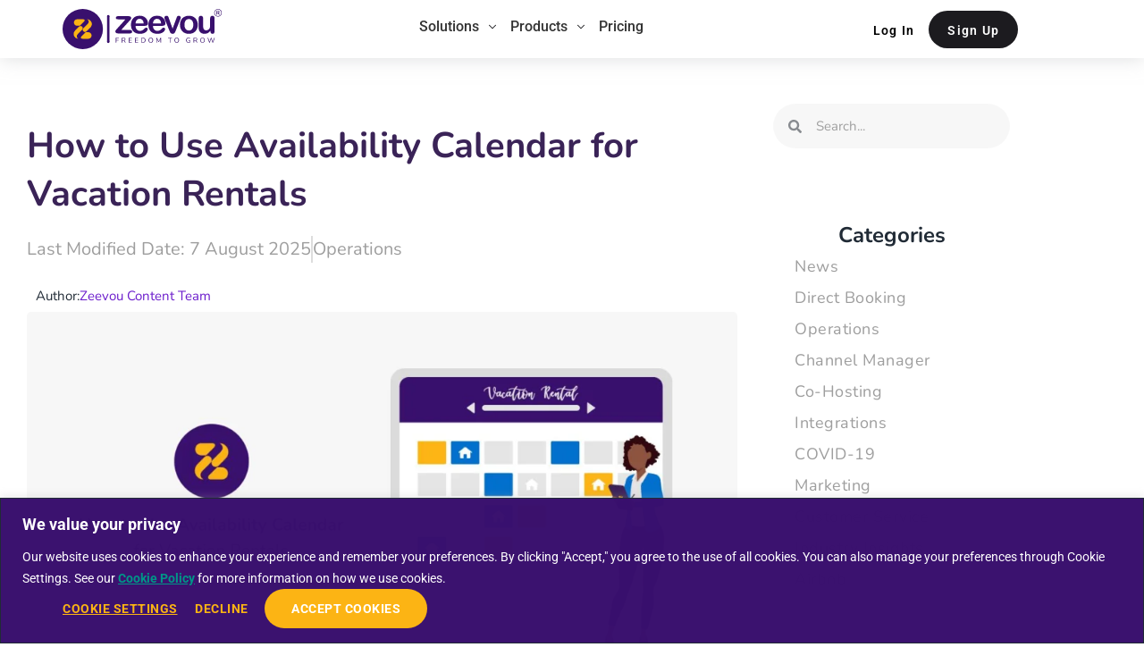

--- FILE ---
content_type: text/html; charset=UTF-8
request_url: https://zeevou.com/blog/availability-calendar/
body_size: 98299
content:
<!DOCTYPE html>
<html lang="en-US">
<head><meta charset="UTF-8"><script>if(navigator.userAgent.match(/MSIE|Internet Explorer/i)||navigator.userAgent.match(/Trident\/7\..*?rv:11/i)){var href=document.location.href;if(!href.match(/[?&]nowprocket/)){if(href.indexOf("?")==-1){if(href.indexOf("#")==-1){document.location.href=href+"?nowprocket=1"}else{document.location.href=href.replace("#","?nowprocket=1#")}}else{if(href.indexOf("#")==-1){document.location.href=href+"&nowprocket=1"}else{document.location.href=href.replace("#","&nowprocket=1#")}}}}</script><script>(()=>{class RocketLazyLoadScripts{constructor(){this.v="2.0.4",this.userEvents=["keydown","keyup","mousedown","mouseup","mousemove","mouseover","mouseout","touchmove","touchstart","touchend","touchcancel","wheel","click","dblclick","input"],this.attributeEvents=["onblur","onclick","oncontextmenu","ondblclick","onfocus","onmousedown","onmouseenter","onmouseleave","onmousemove","onmouseout","onmouseover","onmouseup","onmousewheel","onscroll","onsubmit"]}async t(){this.i(),this.o(),/iP(ad|hone)/.test(navigator.userAgent)&&this.h(),this.u(),this.l(this),this.m(),this.k(this),this.p(this),this._(),await Promise.all([this.R(),this.L()]),this.lastBreath=Date.now(),this.S(this),this.P(),this.D(),this.O(),this.M(),await this.C(this.delayedScripts.normal),await this.C(this.delayedScripts.defer),await this.C(this.delayedScripts.async),await this.T(),await this.F(),await this.j(),await this.A(),window.dispatchEvent(new Event("rocket-allScriptsLoaded")),this.everythingLoaded=!0,this.lastTouchEnd&&await new Promise(t=>setTimeout(t,500-Date.now()+this.lastTouchEnd)),this.I(),this.H(),this.U(),this.W()}i(){this.CSPIssue=sessionStorage.getItem("rocketCSPIssue"),document.addEventListener("securitypolicyviolation",t=>{this.CSPIssue||"script-src-elem"!==t.violatedDirective||"data"!==t.blockedURI||(this.CSPIssue=!0,sessionStorage.setItem("rocketCSPIssue",!0))},{isRocket:!0})}o(){window.addEventListener("pageshow",t=>{this.persisted=t.persisted,this.realWindowLoadedFired=!0},{isRocket:!0}),window.addEventListener("pagehide",()=>{this.onFirstUserAction=null},{isRocket:!0})}h(){let t;function e(e){t=e}window.addEventListener("touchstart",e,{isRocket:!0}),window.addEventListener("touchend",function i(o){o.changedTouches[0]&&t.changedTouches[0]&&Math.abs(o.changedTouches[0].pageX-t.changedTouches[0].pageX)<10&&Math.abs(o.changedTouches[0].pageY-t.changedTouches[0].pageY)<10&&o.timeStamp-t.timeStamp<200&&(window.removeEventListener("touchstart",e,{isRocket:!0}),window.removeEventListener("touchend",i,{isRocket:!0}),"INPUT"===o.target.tagName&&"text"===o.target.type||(o.target.dispatchEvent(new TouchEvent("touchend",{target:o.target,bubbles:!0})),o.target.dispatchEvent(new MouseEvent("mouseover",{target:o.target,bubbles:!0})),o.target.dispatchEvent(new PointerEvent("click",{target:o.target,bubbles:!0,cancelable:!0,detail:1,clientX:o.changedTouches[0].clientX,clientY:o.changedTouches[0].clientY})),event.preventDefault()))},{isRocket:!0})}q(t){this.userActionTriggered||("mousemove"!==t.type||this.firstMousemoveIgnored?"keyup"===t.type||"mouseover"===t.type||"mouseout"===t.type||(this.userActionTriggered=!0,this.onFirstUserAction&&this.onFirstUserAction()):this.firstMousemoveIgnored=!0),"click"===t.type&&t.preventDefault(),t.stopPropagation(),t.stopImmediatePropagation(),"touchstart"===this.lastEvent&&"touchend"===t.type&&(this.lastTouchEnd=Date.now()),"click"===t.type&&(this.lastTouchEnd=0),this.lastEvent=t.type,t.composedPath&&t.composedPath()[0].getRootNode()instanceof ShadowRoot&&(t.rocketTarget=t.composedPath()[0]),this.savedUserEvents.push(t)}u(){this.savedUserEvents=[],this.userEventHandler=this.q.bind(this),this.userEvents.forEach(t=>window.addEventListener(t,this.userEventHandler,{passive:!1,isRocket:!0})),document.addEventListener("visibilitychange",this.userEventHandler,{isRocket:!0})}U(){this.userEvents.forEach(t=>window.removeEventListener(t,this.userEventHandler,{passive:!1,isRocket:!0})),document.removeEventListener("visibilitychange",this.userEventHandler,{isRocket:!0}),this.savedUserEvents.forEach(t=>{(t.rocketTarget||t.target).dispatchEvent(new window[t.constructor.name](t.type,t))})}m(){const t="return false",e=Array.from(this.attributeEvents,t=>"data-rocket-"+t),i="["+this.attributeEvents.join("],[")+"]",o="[data-rocket-"+this.attributeEvents.join("],[data-rocket-")+"]",s=(e,i,o)=>{o&&o!==t&&(e.setAttribute("data-rocket-"+i,o),e["rocket"+i]=new Function("event",o),e.setAttribute(i,t))};new MutationObserver(t=>{for(const n of t)"attributes"===n.type&&(n.attributeName.startsWith("data-rocket-")||this.everythingLoaded?n.attributeName.startsWith("data-rocket-")&&this.everythingLoaded&&this.N(n.target,n.attributeName.substring(12)):s(n.target,n.attributeName,n.target.getAttribute(n.attributeName))),"childList"===n.type&&n.addedNodes.forEach(t=>{if(t.nodeType===Node.ELEMENT_NODE)if(this.everythingLoaded)for(const i of[t,...t.querySelectorAll(o)])for(const t of i.getAttributeNames())e.includes(t)&&this.N(i,t.substring(12));else for(const e of[t,...t.querySelectorAll(i)])for(const t of e.getAttributeNames())this.attributeEvents.includes(t)&&s(e,t,e.getAttribute(t))})}).observe(document,{subtree:!0,childList:!0,attributeFilter:[...this.attributeEvents,...e]})}I(){this.attributeEvents.forEach(t=>{document.querySelectorAll("[data-rocket-"+t+"]").forEach(e=>{this.N(e,t)})})}N(t,e){const i=t.getAttribute("data-rocket-"+e);i&&(t.setAttribute(e,i),t.removeAttribute("data-rocket-"+e))}k(t){Object.defineProperty(HTMLElement.prototype,"onclick",{get(){return this.rocketonclick||null},set(e){this.rocketonclick=e,this.setAttribute(t.everythingLoaded?"onclick":"data-rocket-onclick","this.rocketonclick(event)")}})}S(t){function e(e,i){let o=e[i];e[i]=null,Object.defineProperty(e,i,{get:()=>o,set(s){t.everythingLoaded?o=s:e["rocket"+i]=o=s}})}e(document,"onreadystatechange"),e(window,"onload"),e(window,"onpageshow");try{Object.defineProperty(document,"readyState",{get:()=>t.rocketReadyState,set(e){t.rocketReadyState=e},configurable:!0}),document.readyState="loading"}catch(t){console.log("WPRocket DJE readyState conflict, bypassing")}}l(t){this.originalAddEventListener=EventTarget.prototype.addEventListener,this.originalRemoveEventListener=EventTarget.prototype.removeEventListener,this.savedEventListeners=[],EventTarget.prototype.addEventListener=function(e,i,o){o&&o.isRocket||!t.B(e,this)&&!t.userEvents.includes(e)||t.B(e,this)&&!t.userActionTriggered||e.startsWith("rocket-")||t.everythingLoaded?t.originalAddEventListener.call(this,e,i,o):(t.savedEventListeners.push({target:this,remove:!1,type:e,func:i,options:o}),"mouseenter"!==e&&"mouseleave"!==e||t.originalAddEventListener.call(this,e,t.savedUserEvents.push,o))},EventTarget.prototype.removeEventListener=function(e,i,o){o&&o.isRocket||!t.B(e,this)&&!t.userEvents.includes(e)||t.B(e,this)&&!t.userActionTriggered||e.startsWith("rocket-")||t.everythingLoaded?t.originalRemoveEventListener.call(this,e,i,o):t.savedEventListeners.push({target:this,remove:!0,type:e,func:i,options:o})}}J(t,e){this.savedEventListeners=this.savedEventListeners.filter(i=>{let o=i.type,s=i.target||window;return e!==o||t!==s||(this.B(o,s)&&(i.type="rocket-"+o),this.$(i),!1)})}H(){EventTarget.prototype.addEventListener=this.originalAddEventListener,EventTarget.prototype.removeEventListener=this.originalRemoveEventListener,this.savedEventListeners.forEach(t=>this.$(t))}$(t){t.remove?this.originalRemoveEventListener.call(t.target,t.type,t.func,t.options):this.originalAddEventListener.call(t.target,t.type,t.func,t.options)}p(t){let e;function i(e){return t.everythingLoaded?e:e.split(" ").map(t=>"load"===t||t.startsWith("load.")?"rocket-jquery-load":t).join(" ")}function o(o){function s(e){const s=o.fn[e];o.fn[e]=o.fn.init.prototype[e]=function(){return this[0]===window&&t.userActionTriggered&&("string"==typeof arguments[0]||arguments[0]instanceof String?arguments[0]=i(arguments[0]):"object"==typeof arguments[0]&&Object.keys(arguments[0]).forEach(t=>{const e=arguments[0][t];delete arguments[0][t],arguments[0][i(t)]=e})),s.apply(this,arguments),this}}if(o&&o.fn&&!t.allJQueries.includes(o)){const e={DOMContentLoaded:[],"rocket-DOMContentLoaded":[]};for(const t in e)document.addEventListener(t,()=>{e[t].forEach(t=>t())},{isRocket:!0});o.fn.ready=o.fn.init.prototype.ready=function(i){function s(){parseInt(o.fn.jquery)>2?setTimeout(()=>i.bind(document)(o)):i.bind(document)(o)}return"function"==typeof i&&(t.realDomReadyFired?!t.userActionTriggered||t.fauxDomReadyFired?s():e["rocket-DOMContentLoaded"].push(s):e.DOMContentLoaded.push(s)),o([])},s("on"),s("one"),s("off"),t.allJQueries.push(o)}e=o}t.allJQueries=[],o(window.jQuery),Object.defineProperty(window,"jQuery",{get:()=>e,set(t){o(t)}})}P(){const t=new Map;document.write=document.writeln=function(e){const i=document.currentScript,o=document.createRange(),s=i.parentElement;let n=t.get(i);void 0===n&&(n=i.nextSibling,t.set(i,n));const c=document.createDocumentFragment();o.setStart(c,0),c.appendChild(o.createContextualFragment(e)),s.insertBefore(c,n)}}async R(){return new Promise(t=>{this.userActionTriggered?t():this.onFirstUserAction=t})}async L(){return new Promise(t=>{document.addEventListener("DOMContentLoaded",()=>{this.realDomReadyFired=!0,t()},{isRocket:!0})})}async j(){return this.realWindowLoadedFired?Promise.resolve():new Promise(t=>{window.addEventListener("load",t,{isRocket:!0})})}M(){this.pendingScripts=[];this.scriptsMutationObserver=new MutationObserver(t=>{for(const e of t)e.addedNodes.forEach(t=>{"SCRIPT"!==t.tagName||t.noModule||t.isWPRocket||this.pendingScripts.push({script:t,promise:new Promise(e=>{const i=()=>{const i=this.pendingScripts.findIndex(e=>e.script===t);i>=0&&this.pendingScripts.splice(i,1),e()};t.addEventListener("load",i,{isRocket:!0}),t.addEventListener("error",i,{isRocket:!0}),setTimeout(i,1e3)})})})}),this.scriptsMutationObserver.observe(document,{childList:!0,subtree:!0})}async F(){await this.X(),this.pendingScripts.length?(await this.pendingScripts[0].promise,await this.F()):this.scriptsMutationObserver.disconnect()}D(){this.delayedScripts={normal:[],async:[],defer:[]},document.querySelectorAll("script[type$=rocketlazyloadscript]").forEach(t=>{t.hasAttribute("data-rocket-src")?t.hasAttribute("async")&&!1!==t.async?this.delayedScripts.async.push(t):t.hasAttribute("defer")&&!1!==t.defer||"module"===t.getAttribute("data-rocket-type")?this.delayedScripts.defer.push(t):this.delayedScripts.normal.push(t):this.delayedScripts.normal.push(t)})}async _(){await this.L();let t=[];document.querySelectorAll("script[type$=rocketlazyloadscript][data-rocket-src]").forEach(e=>{let i=e.getAttribute("data-rocket-src");if(i&&!i.startsWith("data:")){i.startsWith("//")&&(i=location.protocol+i);try{const o=new URL(i).origin;o!==location.origin&&t.push({src:o,crossOrigin:e.crossOrigin||"module"===e.getAttribute("data-rocket-type")})}catch(t){}}}),t=[...new Map(t.map(t=>[JSON.stringify(t),t])).values()],this.Y(t,"preconnect")}async G(t){if(await this.K(),!0!==t.noModule||!("noModule"in HTMLScriptElement.prototype))return new Promise(e=>{let i;function o(){(i||t).setAttribute("data-rocket-status","executed"),e()}try{if(navigator.userAgent.includes("Firefox/")||""===navigator.vendor||this.CSPIssue)i=document.createElement("script"),[...t.attributes].forEach(t=>{let e=t.nodeName;"type"!==e&&("data-rocket-type"===e&&(e="type"),"data-rocket-src"===e&&(e="src"),i.setAttribute(e,t.nodeValue))}),t.text&&(i.text=t.text),t.nonce&&(i.nonce=t.nonce),i.hasAttribute("src")?(i.addEventListener("load",o,{isRocket:!0}),i.addEventListener("error",()=>{i.setAttribute("data-rocket-status","failed-network"),e()},{isRocket:!0}),setTimeout(()=>{i.isConnected||e()},1)):(i.text=t.text,o()),i.isWPRocket=!0,t.parentNode.replaceChild(i,t);else{const i=t.getAttribute("data-rocket-type"),s=t.getAttribute("data-rocket-src");i?(t.type=i,t.removeAttribute("data-rocket-type")):t.removeAttribute("type"),t.addEventListener("load",o,{isRocket:!0}),t.addEventListener("error",i=>{this.CSPIssue&&i.target.src.startsWith("data:")?(console.log("WPRocket: CSP fallback activated"),t.removeAttribute("src"),this.G(t).then(e)):(t.setAttribute("data-rocket-status","failed-network"),e())},{isRocket:!0}),s?(t.fetchPriority="high",t.removeAttribute("data-rocket-src"),t.src=s):t.src="data:text/javascript;base64,"+window.btoa(unescape(encodeURIComponent(t.text)))}}catch(i){t.setAttribute("data-rocket-status","failed-transform"),e()}});t.setAttribute("data-rocket-status","skipped")}async C(t){const e=t.shift();return e?(e.isConnected&&await this.G(e),this.C(t)):Promise.resolve()}O(){this.Y([...this.delayedScripts.normal,...this.delayedScripts.defer,...this.delayedScripts.async],"preload")}Y(t,e){this.trash=this.trash||[];let i=!0;var o=document.createDocumentFragment();t.forEach(t=>{const s=t.getAttribute&&t.getAttribute("data-rocket-src")||t.src;if(s&&!s.startsWith("data:")){const n=document.createElement("link");n.href=s,n.rel=e,"preconnect"!==e&&(n.as="script",n.fetchPriority=i?"high":"low"),t.getAttribute&&"module"===t.getAttribute("data-rocket-type")&&(n.crossOrigin=!0),t.crossOrigin&&(n.crossOrigin=t.crossOrigin),t.integrity&&(n.integrity=t.integrity),t.nonce&&(n.nonce=t.nonce),o.appendChild(n),this.trash.push(n),i=!1}}),document.head.appendChild(o)}W(){this.trash.forEach(t=>t.remove())}async T(){try{document.readyState="interactive"}catch(t){}this.fauxDomReadyFired=!0;try{await this.K(),this.J(document,"readystatechange"),document.dispatchEvent(new Event("rocket-readystatechange")),await this.K(),document.rocketonreadystatechange&&document.rocketonreadystatechange(),await this.K(),this.J(document,"DOMContentLoaded"),document.dispatchEvent(new Event("rocket-DOMContentLoaded")),await this.K(),this.J(window,"DOMContentLoaded"),window.dispatchEvent(new Event("rocket-DOMContentLoaded"))}catch(t){console.error(t)}}async A(){try{document.readyState="complete"}catch(t){}try{await this.K(),this.J(document,"readystatechange"),document.dispatchEvent(new Event("rocket-readystatechange")),await this.K(),document.rocketonreadystatechange&&document.rocketonreadystatechange(),await this.K(),this.J(window,"load"),window.dispatchEvent(new Event("rocket-load")),await this.K(),window.rocketonload&&window.rocketonload(),await this.K(),this.allJQueries.forEach(t=>t(window).trigger("rocket-jquery-load")),await this.K(),this.J(window,"pageshow");const t=new Event("rocket-pageshow");t.persisted=this.persisted,window.dispatchEvent(t),await this.K(),window.rocketonpageshow&&window.rocketonpageshow({persisted:this.persisted})}catch(t){console.error(t)}}async K(){Date.now()-this.lastBreath>45&&(await this.X(),this.lastBreath=Date.now())}async X(){return document.hidden?new Promise(t=>setTimeout(t)):new Promise(t=>requestAnimationFrame(t))}B(t,e){return e===document&&"readystatechange"===t||(e===document&&"DOMContentLoaded"===t||(e===window&&"DOMContentLoaded"===t||(e===window&&"load"===t||e===window&&"pageshow"===t)))}static run(){(new RocketLazyLoadScripts).t()}}RocketLazyLoadScripts.run()})();</script>

	<!-- Google Tag Manager 
<script type="rocketlazyloadscript">(function(w,d,s,l,i){w[l]=w[l]||[];w[l].push({'gtm.start':
new Date().getTime(),event:'gtm.js'});var f=d.getElementsByTagName(s)[0],
j=d.createElement(s),dl=l!='dataLayer'?'&l='+l:'';j.async=true;j.src=
'https://www.googletagmanager.com/gtm.js?id='+i+dl;f.parentNode.insertBefore(j,f);
})(window,document,'script','dataLayer','GTM-N57RNTH');</script>
 End Google Tag Manager -->
	

<meta name="viewport" content="width=device-width, initial-scale=1">
<link rel="profile" href="https://gmpg.org/xfn/11">

<script data-cfasync="false" data-no-defer="1" data-no-minify="1" data-no-optimize="1">var ewww_webp_supported=!1;function check_webp_feature(A,e){var w;e=void 0!==e?e:function(){},ewww_webp_supported?e(ewww_webp_supported):((w=new Image).onload=function(){ewww_webp_supported=0<w.width&&0<w.height,e&&e(ewww_webp_supported)},w.onerror=function(){e&&e(!1)},w.src="data:image/webp;base64,"+{alpha:"UklGRkoAAABXRUJQVlA4WAoAAAAQAAAAAAAAAAAAQUxQSAwAAAARBxAR/Q9ERP8DAABWUDggGAAAABQBAJ0BKgEAAQAAAP4AAA3AAP7mtQAAAA=="}[A])}check_webp_feature("alpha");</script><script data-cfasync="false" data-no-defer="1" data-no-minify="1" data-no-optimize="1">var Arrive=function(c,w){"use strict";if(c.MutationObserver&&"undefined"!=typeof HTMLElement){var r,a=0,u=(r=HTMLElement.prototype.matches||HTMLElement.prototype.webkitMatchesSelector||HTMLElement.prototype.mozMatchesSelector||HTMLElement.prototype.msMatchesSelector,{matchesSelector:function(e,t){return e instanceof HTMLElement&&r.call(e,t)},addMethod:function(e,t,r){var a=e[t];e[t]=function(){return r.length==arguments.length?r.apply(this,arguments):"function"==typeof a?a.apply(this,arguments):void 0}},callCallbacks:function(e,t){t&&t.options.onceOnly&&1==t.firedElems.length&&(e=[e[0]]);for(var r,a=0;r=e[a];a++)r&&r.callback&&r.callback.call(r.elem,r.elem);t&&t.options.onceOnly&&1==t.firedElems.length&&t.me.unbindEventWithSelectorAndCallback.call(t.target,t.selector,t.callback)},checkChildNodesRecursively:function(e,t,r,a){for(var i,n=0;i=e[n];n++)r(i,t,a)&&a.push({callback:t.callback,elem:i}),0<i.childNodes.length&&u.checkChildNodesRecursively(i.childNodes,t,r,a)},mergeArrays:function(e,t){var r,a={};for(r in e)e.hasOwnProperty(r)&&(a[r]=e[r]);for(r in t)t.hasOwnProperty(r)&&(a[r]=t[r]);return a},toElementsArray:function(e){return e=void 0!==e&&("number"!=typeof e.length||e===c)?[e]:e}}),e=(l.prototype.addEvent=function(e,t,r,a){a={target:e,selector:t,options:r,callback:a,firedElems:[]};return this._beforeAdding&&this._beforeAdding(a),this._eventsBucket.push(a),a},l.prototype.removeEvent=function(e){for(var t,r=this._eventsBucket.length-1;t=this._eventsBucket[r];r--)e(t)&&(this._beforeRemoving&&this._beforeRemoving(t),(t=this._eventsBucket.splice(r,1))&&t.length&&(t[0].callback=null))},l.prototype.beforeAdding=function(e){this._beforeAdding=e},l.prototype.beforeRemoving=function(e){this._beforeRemoving=e},l),t=function(i,n){var o=new e,l=this,s={fireOnAttributesModification:!1};return o.beforeAdding(function(t){var e=t.target;e!==c.document&&e!==c||(e=document.getElementsByTagName("html")[0]);var r=new MutationObserver(function(e){n.call(this,e,t)}),a=i(t.options);r.observe(e,a),t.observer=r,t.me=l}),o.beforeRemoving(function(e){e.observer.disconnect()}),this.bindEvent=function(e,t,r){t=u.mergeArrays(s,t);for(var a=u.toElementsArray(this),i=0;i<a.length;i++)o.addEvent(a[i],e,t,r)},this.unbindEvent=function(){var r=u.toElementsArray(this);o.removeEvent(function(e){for(var t=0;t<r.length;t++)if(this===w||e.target===r[t])return!0;return!1})},this.unbindEventWithSelectorOrCallback=function(r){var a=u.toElementsArray(this),i=r,e="function"==typeof r?function(e){for(var t=0;t<a.length;t++)if((this===w||e.target===a[t])&&e.callback===i)return!0;return!1}:function(e){for(var t=0;t<a.length;t++)if((this===w||e.target===a[t])&&e.selector===r)return!0;return!1};o.removeEvent(e)},this.unbindEventWithSelectorAndCallback=function(r,a){var i=u.toElementsArray(this);o.removeEvent(function(e){for(var t=0;t<i.length;t++)if((this===w||e.target===i[t])&&e.selector===r&&e.callback===a)return!0;return!1})},this},i=new function(){var s={fireOnAttributesModification:!1,onceOnly:!1,existing:!1};function n(e,t,r){return!(!u.matchesSelector(e,t.selector)||(e._id===w&&(e._id=a++),-1!=t.firedElems.indexOf(e._id)))&&(t.firedElems.push(e._id),!0)}var c=(i=new t(function(e){var t={attributes:!1,childList:!0,subtree:!0};return e.fireOnAttributesModification&&(t.attributes=!0),t},function(e,i){e.forEach(function(e){var t=e.addedNodes,r=e.target,a=[];null!==t&&0<t.length?u.checkChildNodesRecursively(t,i,n,a):"attributes"===e.type&&n(r,i)&&a.push({callback:i.callback,elem:r}),u.callCallbacks(a,i)})})).bindEvent;return i.bindEvent=function(e,t,r){t=void 0===r?(r=t,s):u.mergeArrays(s,t);var a=u.toElementsArray(this);if(t.existing){for(var i=[],n=0;n<a.length;n++)for(var o=a[n].querySelectorAll(e),l=0;l<o.length;l++)i.push({callback:r,elem:o[l]});if(t.onceOnly&&i.length)return r.call(i[0].elem,i[0].elem);setTimeout(u.callCallbacks,1,i)}c.call(this,e,t,r)},i},o=new function(){var a={};function i(e,t){return u.matchesSelector(e,t.selector)}var n=(o=new t(function(){return{childList:!0,subtree:!0}},function(e,r){e.forEach(function(e){var t=e.removedNodes,e=[];null!==t&&0<t.length&&u.checkChildNodesRecursively(t,r,i,e),u.callCallbacks(e,r)})})).bindEvent;return o.bindEvent=function(e,t,r){t=void 0===r?(r=t,a):u.mergeArrays(a,t),n.call(this,e,t,r)},o};d(HTMLElement.prototype),d(NodeList.prototype),d(HTMLCollection.prototype),d(HTMLDocument.prototype),d(Window.prototype);var n={};return s(i,n,"unbindAllArrive"),s(o,n,"unbindAllLeave"),n}function l(){this._eventsBucket=[],this._beforeAdding=null,this._beforeRemoving=null}function s(e,t,r){u.addMethod(t,r,e.unbindEvent),u.addMethod(t,r,e.unbindEventWithSelectorOrCallback),u.addMethod(t,r,e.unbindEventWithSelectorAndCallback)}function d(e){e.arrive=i.bindEvent,s(i,e,"unbindArrive"),e.leave=o.bindEvent,s(o,e,"unbindLeave")}}(window,void 0),ewww_webp_supported=!1;function check_webp_feature(e,t){var r;ewww_webp_supported?t(ewww_webp_supported):((r=new Image).onload=function(){ewww_webp_supported=0<r.width&&0<r.height,t(ewww_webp_supported)},r.onerror=function(){t(!1)},r.src="data:image/webp;base64,"+{alpha:"UklGRkoAAABXRUJQVlA4WAoAAAAQAAAAAAAAAAAAQUxQSAwAAAARBxAR/Q9ERP8DAABWUDggGAAAABQBAJ0BKgEAAQAAAP4AAA3AAP7mtQAAAA==",animation:"UklGRlIAAABXRUJQVlA4WAoAAAASAAAAAAAAAAAAQU5JTQYAAAD/////AABBTk1GJgAAAAAAAAAAAAAAAAAAAGQAAABWUDhMDQAAAC8AAAAQBxAREYiI/gcA"}[e])}function ewwwLoadImages(e){if(e){for(var t=document.querySelectorAll(".batch-image img, .image-wrapper a, .ngg-pro-masonry-item a, .ngg-galleria-offscreen-seo-wrapper a"),r=0,a=t.length;r<a;r++)ewwwAttr(t[r],"data-src",t[r].getAttribute("data-webp")),ewwwAttr(t[r],"data-thumbnail",t[r].getAttribute("data-webp-thumbnail"));for(var i=document.querySelectorAll("div.woocommerce-product-gallery__image"),r=0,a=i.length;r<a;r++)ewwwAttr(i[r],"data-thumb",i[r].getAttribute("data-webp-thumb"))}for(var n=document.querySelectorAll("video"),r=0,a=n.length;r<a;r++)ewwwAttr(n[r],"poster",e?n[r].getAttribute("data-poster-webp"):n[r].getAttribute("data-poster-image"));for(var o,l=document.querySelectorAll("img.ewww_webp_lazy_load"),r=0,a=l.length;r<a;r++)e&&(ewwwAttr(l[r],"data-lazy-srcset",l[r].getAttribute("data-lazy-srcset-webp")),ewwwAttr(l[r],"data-srcset",l[r].getAttribute("data-srcset-webp")),ewwwAttr(l[r],"data-lazy-src",l[r].getAttribute("data-lazy-src-webp")),ewwwAttr(l[r],"data-src",l[r].getAttribute("data-src-webp")),ewwwAttr(l[r],"data-orig-file",l[r].getAttribute("data-webp-orig-file")),ewwwAttr(l[r],"data-medium-file",l[r].getAttribute("data-webp-medium-file")),ewwwAttr(l[r],"data-large-file",l[r].getAttribute("data-webp-large-file")),null!=(o=l[r].getAttribute("srcset"))&&!1!==o&&o.includes("R0lGOD")&&ewwwAttr(l[r],"src",l[r].getAttribute("data-lazy-src-webp"))),l[r].className=l[r].className.replace(/\bewww_webp_lazy_load\b/,"");for(var s=document.querySelectorAll(".ewww_webp"),r=0,a=s.length;r<a;r++)e?(ewwwAttr(s[r],"srcset",s[r].getAttribute("data-srcset-webp")),ewwwAttr(s[r],"src",s[r].getAttribute("data-src-webp")),ewwwAttr(s[r],"data-orig-file",s[r].getAttribute("data-webp-orig-file")),ewwwAttr(s[r],"data-medium-file",s[r].getAttribute("data-webp-medium-file")),ewwwAttr(s[r],"data-large-file",s[r].getAttribute("data-webp-large-file")),ewwwAttr(s[r],"data-large_image",s[r].getAttribute("data-webp-large_image")),ewwwAttr(s[r],"data-src",s[r].getAttribute("data-webp-src"))):(ewwwAttr(s[r],"srcset",s[r].getAttribute("data-srcset-img")),ewwwAttr(s[r],"src",s[r].getAttribute("data-src-img"))),s[r].className=s[r].className.replace(/\bewww_webp\b/,"ewww_webp_loaded");window.jQuery&&jQuery.fn.isotope&&jQuery.fn.imagesLoaded&&(jQuery(".fusion-posts-container-infinite").imagesLoaded(function(){jQuery(".fusion-posts-container-infinite").hasClass("isotope")&&jQuery(".fusion-posts-container-infinite").isotope()}),jQuery(".fusion-portfolio:not(.fusion-recent-works) .fusion-portfolio-wrapper").imagesLoaded(function(){jQuery(".fusion-portfolio:not(.fusion-recent-works) .fusion-portfolio-wrapper").isotope()}))}function ewwwWebPInit(e){ewwwLoadImages(e),ewwwNggLoadGalleries(e),document.arrive(".ewww_webp",function(){ewwwLoadImages(e)}),document.arrive(".ewww_webp_lazy_load",function(){ewwwLoadImages(e)}),document.arrive("videos",function(){ewwwLoadImages(e)}),"loading"==document.readyState?document.addEventListener("DOMContentLoaded",ewwwJSONParserInit):("undefined"!=typeof galleries&&ewwwNggParseGalleries(e),ewwwWooParseVariations(e))}function ewwwAttr(e,t,r){null!=r&&!1!==r&&e.setAttribute(t,r)}function ewwwJSONParserInit(){"undefined"!=typeof galleries&&check_webp_feature("alpha",ewwwNggParseGalleries),check_webp_feature("alpha",ewwwWooParseVariations)}function ewwwWooParseVariations(e){if(e)for(var t=document.querySelectorAll("form.variations_form"),r=0,a=t.length;r<a;r++){var i=t[r].getAttribute("data-product_variations"),n=!1;try{for(var o in i=JSON.parse(i))void 0!==i[o]&&void 0!==i[o].image&&(void 0!==i[o].image.src_webp&&(i[o].image.src=i[o].image.src_webp,n=!0),void 0!==i[o].image.srcset_webp&&(i[o].image.srcset=i[o].image.srcset_webp,n=!0),void 0!==i[o].image.full_src_webp&&(i[o].image.full_src=i[o].image.full_src_webp,n=!0),void 0!==i[o].image.gallery_thumbnail_src_webp&&(i[o].image.gallery_thumbnail_src=i[o].image.gallery_thumbnail_src_webp,n=!0),void 0!==i[o].image.thumb_src_webp&&(i[o].image.thumb_src=i[o].image.thumb_src_webp,n=!0));n&&ewwwAttr(t[r],"data-product_variations",JSON.stringify(i))}catch(e){}}}function ewwwNggParseGalleries(e){if(e)for(var t in galleries){var r=galleries[t];galleries[t].images_list=ewwwNggParseImageList(r.images_list)}}function ewwwNggLoadGalleries(e){e&&document.addEventListener("ngg.galleria.themeadded",function(e,t){window.ngg_galleria._create_backup=window.ngg_galleria.create,window.ngg_galleria.create=function(e,t){var r=$(e).data("id");return galleries["gallery_"+r].images_list=ewwwNggParseImageList(galleries["gallery_"+r].images_list),window.ngg_galleria._create_backup(e,t)}})}function ewwwNggParseImageList(e){for(var t in e){var r=e[t];if(void 0!==r["image-webp"]&&(e[t].image=r["image-webp"],delete e[t]["image-webp"]),void 0!==r["thumb-webp"]&&(e[t].thumb=r["thumb-webp"],delete e[t]["thumb-webp"]),void 0!==r.full_image_webp&&(e[t].full_image=r.full_image_webp,delete e[t].full_image_webp),void 0!==r.srcsets)for(var a in r.srcsets)nggSrcset=r.srcsets[a],void 0!==r.srcsets[a+"-webp"]&&(e[t].srcsets[a]=r.srcsets[a+"-webp"],delete e[t].srcsets[a+"-webp"]);if(void 0!==r.full_srcsets)for(var i in r.full_srcsets)nggFSrcset=r.full_srcsets[i],void 0!==r.full_srcsets[i+"-webp"]&&(e[t].full_srcsets[i]=r.full_srcsets[i+"-webp"],delete e[t].full_srcsets[i+"-webp"])}return e}check_webp_feature("alpha",ewwwWebPInit);</script>  <script type="rocketlazyloadscript" id="ZV_Consent_PreSync_Early">
  (function () {
    // Read zv_consent fast (no dependencies)
    var m = document.cookie.match(/(?:^|;\s*)zv_consent=([^;]*)/);
    if (!m) return;

    var raw = m[1];
    try { raw = decodeURIComponent(raw); } catch (e) {}

    // "Real decision" check (same rule as your bridge)
    var okConsent = /(^|,)consent:(yes|no)(,|$)/.test(raw);
    var okProof  = /(^|,)action:yes(,|$)/.test(raw) ||
                   /(^|,)consent_time:\d+(,|$)/.test(raw) ||
                   /(^|,)consentid:[^,]+(,|$)/.test(raw);

    if (!(okConsent && okProof)) return;

    // Mirror into WebToffee host cookie BEFORE WebToffee reads it
    document.cookie =
      "wt_consent=" + raw +
      "; max-age=" + (365 * 24 * 60 * 60) +
      "; path=/" +
      "; samesite=Strict" +
      "; secure";
  })();
  </script>
	<!-- Google Tag Manager -->
<script type="rocketlazyloadscript">(function(w,d,s,l,i){w[l]=w[l]||[];w[l].push({'gtm.start':
new Date().getTime(),event:'gtm.js'});var f=d.getElementsByTagName(s)[0],
j=d.createElement(s),dl=l!='dataLayer'?'&l='+l:'';j.async=true;j.src=
'https://www.googletagmanager.com/gtm.js?id='+i+dl;f.parentNode.insertBefore(j,f);
})(window,document,'script','dataLayer','GTM-N57RNTH');</script>
<!-- End Google Tag Manager --><meta name='robots' content='index, follow, max-image-preview:large, max-snippet:-1, max-video-preview:-1' />
<link rel="alternate" hreflang="en" href="https://zeevou.com/blog/availability-calendar/" />
<link rel="alternate" hreflang="x-default" href="https://zeevou.com/blog/availability-calendar/" />

	<!-- This site is optimized with the Yoast SEO Premium plugin v26.6 (Yoast SEO v26.6) - https://yoast.com/wordpress/plugins/seo/ -->
	<title>Benefits of Having a Competent Availability Calendar</title>
<link data-rocket-prefetch href="https://js.usemessages.com" rel="dns-prefetch">
<link data-rocket-prefetch href="https://js.hs-banner.com" rel="dns-prefetch">
<link data-rocket-prefetch href="https://js.hsadspixel.net" rel="dns-prefetch">
<link data-rocket-prefetch href="https://www.googletagmanager.com" rel="dns-prefetch">
<link data-rocket-prefetch href="https://use.fontawesome.com" rel="dns-prefetch">
<link data-rocket-prefetch href="https://sdk.gleap.io" rel="dns-prefetch">
<link data-rocket-prefetch href="https://js.hsforms.net" rel="dns-prefetch">
<link data-rocket-prefetch href="https://js.hs-scripts.com" rel="dns-prefetch">
<style id="wpr-usedcss">img:is([sizes=auto i],[sizes^="auto," i]){contain-intrinsic-size:3000px 1500px}:where(.wp-block-button__link){border-radius:9999px;box-shadow:none;padding:calc(.667em + 2px) calc(1.333em + 2px);text-decoration:none}:root :where(.wp-block-button .wp-block-button__link.is-style-outline),:root :where(.wp-block-button.is-style-outline>.wp-block-button__link){border:2px solid;padding:.667em 1.333em}:root :where(.wp-block-button .wp-block-button__link.is-style-outline:not(.has-text-color)),:root :where(.wp-block-button.is-style-outline>.wp-block-button__link:not(.has-text-color)){color:currentColor}:root :where(.wp-block-button .wp-block-button__link.is-style-outline:not(.has-background)),:root :where(.wp-block-button.is-style-outline>.wp-block-button__link:not(.has-background)){background-color:initial;background-image:none}:where(.wp-block-calendar table:not(.has-background) th){background:#ddd}:where(.wp-block-columns){margin-bottom:1.75em}:where(.wp-block-columns.has-background){padding:1.25em 2.375em}:where(.wp-block-post-comments input[type=submit]){border:none}.wp-block-cover{align-items:center;background-position:50%;box-sizing:border-box;display:flex;justify-content:center;min-height:430px;overflow:hidden;overflow:clip;padding:1em;position:relative}.wp-block-cover .wp-block-cover__image-background{border:none;bottom:0;box-shadow:none;height:100%;left:0;margin:0;max-height:none;max-width:none;object-fit:cover;outline:0;padding:0;position:absolute;right:0;top:0;width:100%}.wp-block-cover.has-parallax,.wp-block-cover__image-background.has-parallax{background-attachment:fixed;background-repeat:no-repeat;background-size:cover}@supports (-webkit-touch-callout:inherit){.wp-block-cover.has-parallax,.wp-block-cover__image-background.has-parallax{background-attachment:scroll}}@media (prefers-reduced-motion:reduce){.wp-block-cover.has-parallax,.wp-block-cover__image-background.has-parallax{background-attachment:scroll}}:where(.wp-block-cover-image:not(.has-text-color)),:where(.wp-block-cover:not(.has-text-color)){color:#fff}:where(.wp-block-cover-image.is-light:not(.has-text-color)),:where(.wp-block-cover.is-light:not(.has-text-color)){color:#000}:root :where(.wp-block-cover h1:not(.has-text-color)),:root :where(.wp-block-cover h2:not(.has-text-color)),:root :where(.wp-block-cover h3:not(.has-text-color)),:root :where(.wp-block-cover h4:not(.has-text-color)),:root :where(.wp-block-cover h5:not(.has-text-color)),:root :where(.wp-block-cover h6:not(.has-text-color)),:root :where(.wp-block-cover p:not(.has-text-color)){color:inherit}body:not(.editor-styles-wrapper) .wp-block-cover:not(.wp-block-cover:has(.wp-block-cover__background+.wp-block-cover__inner-container)) .wp-block-cover__image-background{z-index:0}:where(.wp-block-file){margin-bottom:1.5em}:where(.wp-block-file__button){border-radius:2em;display:inline-block;padding:.5em 1em}:where(.wp-block-file__button):where(a):active,:where(.wp-block-file__button):where(a):focus,:where(.wp-block-file__button):where(a):hover,:where(.wp-block-file__button):where(a):visited{box-shadow:none;color:#fff;opacity:.85;text-decoration:none}:where(.wp-block-form-input__input){font-size:1em;margin-bottom:.5em;padding:0 .5em}:where(.wp-block-form-input__input)[type=date],:where(.wp-block-form-input__input)[type=datetime-local],:where(.wp-block-form-input__input)[type=datetime],:where(.wp-block-form-input__input)[type=email],:where(.wp-block-form-input__input)[type=month],:where(.wp-block-form-input__input)[type=number],:where(.wp-block-form-input__input)[type=password],:where(.wp-block-form-input__input)[type=search],:where(.wp-block-form-input__input)[type=tel],:where(.wp-block-form-input__input)[type=text],:where(.wp-block-form-input__input)[type=time],:where(.wp-block-form-input__input)[type=url],:where(.wp-block-form-input__input)[type=week]{border-style:solid;border-width:1px;line-height:2;min-height:2em}:where(.wp-block-group.wp-block-group-is-layout-constrained){position:relative}:root :where(.wp-block-image.is-style-rounded img,.wp-block-image .is-style-rounded img){border-radius:9999px}:where(.wp-block-latest-comments:not([style*=line-height] .wp-block-latest-comments__comment)){line-height:1.1}:where(.wp-block-latest-comments:not([style*=line-height] .wp-block-latest-comments__comment-excerpt p)){line-height:1.8}:root :where(.wp-block-latest-posts.is-grid){padding:0}:root :where(.wp-block-latest-posts.wp-block-latest-posts__list){padding-left:0}ol,ul{box-sizing:border-box}:root :where(.wp-block-list.has-background){padding:1.25em 2.375em}:where(.wp-block-navigation.has-background .wp-block-navigation-item a:not(.wp-element-button)),:where(.wp-block-navigation.has-background .wp-block-navigation-submenu a:not(.wp-element-button)){padding:.5em 1em}:where(.wp-block-navigation .wp-block-navigation__submenu-container .wp-block-navigation-item a:not(.wp-element-button)),:where(.wp-block-navigation .wp-block-navigation__submenu-container .wp-block-navigation-submenu a:not(.wp-element-button)),:where(.wp-block-navigation .wp-block-navigation__submenu-container .wp-block-navigation-submenu button.wp-block-navigation-item__content),:where(.wp-block-navigation .wp-block-navigation__submenu-container .wp-block-pages-list__item button.wp-block-navigation-item__content){padding:.5em 1em}:root :where(p.has-background){padding:1.25em 2.375em}:where(p.has-text-color:not(.has-link-color)) a{color:inherit}:where(.wp-block-post-comments-form input:not([type=submit])),:where(.wp-block-post-comments-form textarea){border:1px solid #949494;font-family:inherit;font-size:1em}:where(.wp-block-post-comments-form input:where(:not([type=submit]):not([type=checkbox]))),:where(.wp-block-post-comments-form textarea){padding:calc(.667em + 2px)}:where(.wp-block-post-excerpt){box-sizing:border-box;margin-bottom:var(--wp--style--block-gap);margin-top:var(--wp--style--block-gap)}:where(.wp-block-preformatted.has-background){padding:1.25em 2.375em}:where(.wp-block-search__button){border:1px solid #ccc;padding:6px 10px}:where(.wp-block-search__input){appearance:none;border:1px solid #949494;flex-grow:1;font-family:inherit;font-size:inherit;font-style:inherit;font-weight:inherit;letter-spacing:inherit;line-height:inherit;margin-left:0;margin-right:0;min-width:3rem;padding:8px;text-decoration:unset!important;text-transform:inherit}:where(.wp-block-search__button-inside .wp-block-search__inside-wrapper){background-color:#fff;border:1px solid #949494;box-sizing:border-box;padding:4px}:where(.wp-block-search__button-inside .wp-block-search__inside-wrapper) .wp-block-search__input{border:none;border-radius:0;padding:0 4px}:where(.wp-block-search__button-inside .wp-block-search__inside-wrapper) .wp-block-search__input:focus{outline:0}:where(.wp-block-search__button-inside .wp-block-search__inside-wrapper) :where(.wp-block-search__button){padding:4px 8px}:root :where(.wp-block-separator.is-style-dots){height:auto;line-height:1;text-align:center}:root :where(.wp-block-separator.is-style-dots):before{color:currentColor;content:"···";font-family:serif;font-size:1.5em;letter-spacing:2em;padding-left:2em}:root :where(.wp-block-site-logo.is-style-rounded){border-radius:9999px}:where(.wp-block-social-links:not(.is-style-logos-only)) .wp-social-link{background-color:#f0f0f0;color:#444}:where(.wp-block-social-links:not(.is-style-logos-only)) .wp-social-link-amazon{background-color:#f90;color:#fff}:where(.wp-block-social-links:not(.is-style-logos-only)) .wp-social-link-bandcamp{background-color:#1ea0c3;color:#fff}:where(.wp-block-social-links:not(.is-style-logos-only)) .wp-social-link-behance{background-color:#0757fe;color:#fff}:where(.wp-block-social-links:not(.is-style-logos-only)) .wp-social-link-bluesky{background-color:#0a7aff;color:#fff}:where(.wp-block-social-links:not(.is-style-logos-only)) .wp-social-link-codepen{background-color:#1e1f26;color:#fff}:where(.wp-block-social-links:not(.is-style-logos-only)) .wp-social-link-deviantart{background-color:#02e49b;color:#fff}:where(.wp-block-social-links:not(.is-style-logos-only)) .wp-social-link-discord{background-color:#5865f2;color:#fff}:where(.wp-block-social-links:not(.is-style-logos-only)) .wp-social-link-dribbble{background-color:#e94c89;color:#fff}:where(.wp-block-social-links:not(.is-style-logos-only)) .wp-social-link-dropbox{background-color:#4280ff;color:#fff}:where(.wp-block-social-links:not(.is-style-logos-only)) .wp-social-link-etsy{background-color:#f45800;color:#fff}:where(.wp-block-social-links:not(.is-style-logos-only)) .wp-social-link-facebook{background-color:#0866ff;color:#fff}:where(.wp-block-social-links:not(.is-style-logos-only)) .wp-social-link-fivehundredpx{background-color:#000;color:#fff}:where(.wp-block-social-links:not(.is-style-logos-only)) .wp-social-link-flickr{background-color:#0461dd;color:#fff}:where(.wp-block-social-links:not(.is-style-logos-only)) .wp-social-link-foursquare{background-color:#e65678;color:#fff}:where(.wp-block-social-links:not(.is-style-logos-only)) .wp-social-link-github{background-color:#24292d;color:#fff}:where(.wp-block-social-links:not(.is-style-logos-only)) .wp-social-link-goodreads{background-color:#eceadd;color:#382110}:where(.wp-block-social-links:not(.is-style-logos-only)) .wp-social-link-google{background-color:#ea4434;color:#fff}:where(.wp-block-social-links:not(.is-style-logos-only)) .wp-social-link-gravatar{background-color:#1d4fc4;color:#fff}:where(.wp-block-social-links:not(.is-style-logos-only)) .wp-social-link-instagram{background-color:#f00075;color:#fff}:where(.wp-block-social-links:not(.is-style-logos-only)) .wp-social-link-lastfm{background-color:#e21b24;color:#fff}:where(.wp-block-social-links:not(.is-style-logos-only)) .wp-social-link-linkedin{background-color:#0d66c2;color:#fff}:where(.wp-block-social-links:not(.is-style-logos-only)) .wp-social-link-mastodon{background-color:#3288d4;color:#fff}:where(.wp-block-social-links:not(.is-style-logos-only)) .wp-social-link-medium{background-color:#000;color:#fff}:where(.wp-block-social-links:not(.is-style-logos-only)) .wp-social-link-meetup{background-color:#f6405f;color:#fff}:where(.wp-block-social-links:not(.is-style-logos-only)) .wp-social-link-patreon{background-color:#000;color:#fff}:where(.wp-block-social-links:not(.is-style-logos-only)) .wp-social-link-pinterest{background-color:#e60122;color:#fff}:where(.wp-block-social-links:not(.is-style-logos-only)) .wp-social-link-pocket{background-color:#ef4155;color:#fff}:where(.wp-block-social-links:not(.is-style-logos-only)) .wp-social-link-reddit{background-color:#ff4500;color:#fff}:where(.wp-block-social-links:not(.is-style-logos-only)) .wp-social-link-skype{background-color:#0478d7;color:#fff}:where(.wp-block-social-links:not(.is-style-logos-only)) .wp-social-link-snapchat{background-color:#fefc00;color:#fff;stroke:#000}:where(.wp-block-social-links:not(.is-style-logos-only)) .wp-social-link-soundcloud{background-color:#ff5600;color:#fff}:where(.wp-block-social-links:not(.is-style-logos-only)) .wp-social-link-spotify{background-color:#1bd760;color:#fff}:where(.wp-block-social-links:not(.is-style-logos-only)) .wp-social-link-telegram{background-color:#2aabee;color:#fff}:where(.wp-block-social-links:not(.is-style-logos-only)) .wp-social-link-threads{background-color:#000;color:#fff}:where(.wp-block-social-links:not(.is-style-logos-only)) .wp-social-link-tiktok{background-color:#000;color:#fff}:where(.wp-block-social-links:not(.is-style-logos-only)) .wp-social-link-tumblr{background-color:#011835;color:#fff}:where(.wp-block-social-links:not(.is-style-logos-only)) .wp-social-link-twitch{background-color:#6440a4;color:#fff}:where(.wp-block-social-links:not(.is-style-logos-only)) .wp-social-link-twitter{background-color:#1da1f2;color:#fff}:where(.wp-block-social-links:not(.is-style-logos-only)) .wp-social-link-vimeo{background-color:#1eb7ea;color:#fff}:where(.wp-block-social-links:not(.is-style-logos-only)) .wp-social-link-vk{background-color:#4680c2;color:#fff}:where(.wp-block-social-links:not(.is-style-logos-only)) .wp-social-link-wordpress{background-color:#3499cd;color:#fff}:where(.wp-block-social-links:not(.is-style-logos-only)) .wp-social-link-whatsapp{background-color:#25d366;color:#fff}:where(.wp-block-social-links:not(.is-style-logos-only)) .wp-social-link-x{background-color:#000;color:#fff}:where(.wp-block-social-links:not(.is-style-logos-only)) .wp-social-link-yelp{background-color:#d32422;color:#fff}:where(.wp-block-social-links:not(.is-style-logos-only)) .wp-social-link-youtube{background-color:red;color:#fff}:where(.wp-block-social-links.is-style-logos-only) .wp-social-link{background:0 0}:where(.wp-block-social-links.is-style-logos-only) .wp-social-link svg{height:1.25em;width:1.25em}:where(.wp-block-social-links.is-style-logos-only) .wp-social-link-amazon{color:#f90}:where(.wp-block-social-links.is-style-logos-only) .wp-social-link-bandcamp{color:#1ea0c3}:where(.wp-block-social-links.is-style-logos-only) .wp-social-link-behance{color:#0757fe}:where(.wp-block-social-links.is-style-logos-only) .wp-social-link-bluesky{color:#0a7aff}:where(.wp-block-social-links.is-style-logos-only) .wp-social-link-codepen{color:#1e1f26}:where(.wp-block-social-links.is-style-logos-only) .wp-social-link-deviantart{color:#02e49b}:where(.wp-block-social-links.is-style-logos-only) .wp-social-link-discord{color:#5865f2}:where(.wp-block-social-links.is-style-logos-only) .wp-social-link-dribbble{color:#e94c89}:where(.wp-block-social-links.is-style-logos-only) .wp-social-link-dropbox{color:#4280ff}:where(.wp-block-social-links.is-style-logos-only) .wp-social-link-etsy{color:#f45800}:where(.wp-block-social-links.is-style-logos-only) .wp-social-link-facebook{color:#0866ff}:where(.wp-block-social-links.is-style-logos-only) .wp-social-link-fivehundredpx{color:#000}:where(.wp-block-social-links.is-style-logos-only) .wp-social-link-flickr{color:#0461dd}:where(.wp-block-social-links.is-style-logos-only) .wp-social-link-foursquare{color:#e65678}:where(.wp-block-social-links.is-style-logos-only) .wp-social-link-github{color:#24292d}:where(.wp-block-social-links.is-style-logos-only) .wp-social-link-goodreads{color:#382110}:where(.wp-block-social-links.is-style-logos-only) .wp-social-link-google{color:#ea4434}:where(.wp-block-social-links.is-style-logos-only) .wp-social-link-gravatar{color:#1d4fc4}:where(.wp-block-social-links.is-style-logos-only) .wp-social-link-instagram{color:#f00075}:where(.wp-block-social-links.is-style-logos-only) .wp-social-link-lastfm{color:#e21b24}:where(.wp-block-social-links.is-style-logos-only) .wp-social-link-linkedin{color:#0d66c2}:where(.wp-block-social-links.is-style-logos-only) .wp-social-link-mastodon{color:#3288d4}:where(.wp-block-social-links.is-style-logos-only) .wp-social-link-medium{color:#000}:where(.wp-block-social-links.is-style-logos-only) .wp-social-link-meetup{color:#f6405f}:where(.wp-block-social-links.is-style-logos-only) .wp-social-link-patreon{color:#000}:where(.wp-block-social-links.is-style-logos-only) .wp-social-link-pinterest{color:#e60122}:where(.wp-block-social-links.is-style-logos-only) .wp-social-link-pocket{color:#ef4155}:where(.wp-block-social-links.is-style-logos-only) .wp-social-link-reddit{color:#ff4500}:where(.wp-block-social-links.is-style-logos-only) .wp-social-link-skype{color:#0478d7}:where(.wp-block-social-links.is-style-logos-only) .wp-social-link-snapchat{color:#fff;stroke:#000}:where(.wp-block-social-links.is-style-logos-only) .wp-social-link-soundcloud{color:#ff5600}:where(.wp-block-social-links.is-style-logos-only) .wp-social-link-spotify{color:#1bd760}:where(.wp-block-social-links.is-style-logos-only) .wp-social-link-telegram{color:#2aabee}:where(.wp-block-social-links.is-style-logos-only) .wp-social-link-threads{color:#000}:where(.wp-block-social-links.is-style-logos-only) .wp-social-link-tiktok{color:#000}:where(.wp-block-social-links.is-style-logos-only) .wp-social-link-tumblr{color:#011835}:where(.wp-block-social-links.is-style-logos-only) .wp-social-link-twitch{color:#6440a4}:where(.wp-block-social-links.is-style-logos-only) .wp-social-link-twitter{color:#1da1f2}:where(.wp-block-social-links.is-style-logos-only) .wp-social-link-vimeo{color:#1eb7ea}:where(.wp-block-social-links.is-style-logos-only) .wp-social-link-vk{color:#4680c2}:where(.wp-block-social-links.is-style-logos-only) .wp-social-link-whatsapp{color:#25d366}:where(.wp-block-social-links.is-style-logos-only) .wp-social-link-wordpress{color:#3499cd}:where(.wp-block-social-links.is-style-logos-only) .wp-social-link-x{color:#000}:where(.wp-block-social-links.is-style-logos-only) .wp-social-link-yelp{color:#d32422}:where(.wp-block-social-links.is-style-logos-only) .wp-social-link-youtube{color:red}:root :where(.wp-block-social-links .wp-social-link a){padding:.25em}:root :where(.wp-block-social-links.is-style-logos-only .wp-social-link a){padding:0}:root :where(.wp-block-social-links.is-style-pill-shape .wp-social-link a){padding-left:.6666666667em;padding-right:.6666666667em}:root :where(.wp-block-tag-cloud.is-style-outline){display:flex;flex-wrap:wrap;gap:1ch}:root :where(.wp-block-tag-cloud.is-style-outline a){border:1px solid;font-size:unset!important;margin-right:0;padding:1ch 2ch;text-decoration:none!important}:root :where(.wp-block-table-of-contents){box-sizing:border-box}:where(.wp-block-term-description){box-sizing:border-box;margin-bottom:var(--wp--style--block-gap);margin-top:var(--wp--style--block-gap)}:where(pre.wp-block-verse){font-family:inherit}:root{--wp-block-synced-color:#7a00df;--wp-block-synced-color--rgb:122,0,223;--wp-bound-block-color:var(--wp-block-synced-color);--wp-editor-canvas-background:#ddd;--wp-admin-theme-color:#007cba;--wp-admin-theme-color--rgb:0,124,186;--wp-admin-theme-color-darker-10:#006ba1;--wp-admin-theme-color-darker-10--rgb:0,107,160.5;--wp-admin-theme-color-darker-20:#005a87;--wp-admin-theme-color-darker-20--rgb:0,90,135;--wp-admin-border-width-focus:2px}@media (min-resolution:192dpi){:root{--wp-admin-border-width-focus:1.5px}}:root{--wp--preset--font-size--normal:16px;--wp--preset--font-size--huge:42px}.screen-reader-text{border:0;clip-path:inset(50%);height:1px;margin:-1px;overflow:hidden;padding:0;position:absolute;width:1px;word-wrap:normal!important}.screen-reader-text:focus{background-color:#ddd;clip-path:none;color:#444;display:block;font-size:1em;height:auto;left:5px;line-height:normal;padding:15px 23px 14px;text-decoration:none;top:5px;width:auto;z-index:100000}html :where(.has-border-color){border-style:solid}html :where([style*=border-top-color]){border-top-style:solid}html :where([style*=border-right-color]){border-right-style:solid}html :where([style*=border-bottom-color]){border-bottom-style:solid}html :where([style*=border-left-color]){border-left-style:solid}html :where([style*=border-width]){border-style:solid}html :where([style*=border-top-width]){border-top-style:solid}html :where([style*=border-right-width]){border-right-style:solid}html :where([style*=border-bottom-width]){border-bottom-style:solid}html :where([style*=border-left-width]){border-left-style:solid}html :where(img[class*=wp-image-]){height:auto;max-width:100%}:where(figure){margin:0 0 1em}html :where(.is-position-sticky){--wp-admin--admin-bar--position-offset:var(--wp-admin--admin-bar--height,0px)}@media screen and (max-width:600px){html :where(.is-position-sticky){--wp-admin--admin-bar--position-offset:0px}}.dashicons{font-family:dashicons;display:inline-block;line-height:1;font-weight:400;font-style:normal;text-decoration:inherit;text-transform:none;text-rendering:auto;-webkit-font-smoothing:antialiased;-moz-osx-font-smoothing:grayscale;width:20px;height:20px;font-size:20px;vertical-align:top;text-align:center;transition:color .1s ease-in}.dashicons-chart-bar:before{content:"\f185"}.dashicons-sticky:before{content:"\f537"}.post-views.entry-meta>span{margin-right:0!important}.post-views.entry-meta>span.post-views-icon.dashicons{display:inline-block;font-size:16px;line-height:1;text-decoration:inherit;vertical-align:middle}a,abbr,acronym,address,big,blockquote,body,caption,cite,code,dd,del,dfn,div,dl,dt,em,fieldset,font,form,h1,h2,h3,h4,h5,h6,html,iframe,ins,kbd,label,legend,li,object,ol,p,pre,samp,small,span,strike,strong,sub,sup,table,tbody,td,tfoot,th,thead,tr,tt,ul,var{border:0;font-size:100%;font-style:inherit;font-weight:inherit;margin:0;outline:0;padding:0;vertical-align:baseline}html{-webkit-text-size-adjust:100%;-ms-text-size-adjust:100%}body{margin:0}article,aside,details,figcaption,figure,footer,header,main,menu,nav,section,summary{display:block}audio,canvas,progress,video{display:inline-block;vertical-align:baseline}audio:not([controls]){display:none;height:0}[hidden],template{display:none}a{background-color:transparent}a:active{outline:0}a,a:focus,a:hover,a:visited{text-decoration:none}abbr[title]{border-bottom:1px dotted}dfn{font-style:italic}mark{background:#ff0;color:#000}small{font-size:80%}sub,sup{font-size:75%;line-height:0;position:relative;vertical-align:baseline}sup{top:-.5em}sub{bottom:-.25em}img{border:0}svg:not(:root){overflow:hidden}figure{margin:0}hr{box-sizing:content-box;height:0}pre{overflow:auto}code,kbd,pre,samp{font-size:1em}button,input,optgroup,select,textarea{color:inherit;font:inherit;margin:0}button{overflow:visible}button,select{text-transform:none}button,html input[type=button],input[type=reset],input[type=submit]{-webkit-appearance:button;cursor:pointer}button[disabled],html input[disabled]{cursor:default}button::-moz-focus-inner,input::-moz-focus-inner{border:0;padding:0}input{line-height:normal}input[type=checkbox],input[type=radio]{box-sizing:border-box;padding:0}input[type=number]::-webkit-inner-spin-button,input[type=number]::-webkit-outer-spin-button{height:auto}input[type=search]{-webkit-appearance:textfield;box-sizing:content-box}.search .search-submit{padding:10px 15px;border-radius:2px;line-height:1.85714285714286;border:0}input[type=search]::-webkit-search-cancel-button,input[type=search]::-webkit-search-decoration{-webkit-appearance:none}fieldset{border:1px solid var(--ast-border-color);margin:0;padding:.35em .625em .75em}legend{border:0;padding:0}fieldset legend{margin-bottom:1.5em;padding:0 .5em}textarea{overflow:auto}optgroup{font-weight:700}table{border-collapse:collapse;border-spacing:0}td,th{padding:0}@media (min-width:768px){.ast-container{max-width:100%}}@media (min-width:992px){.ast-container{max-width:100%}}@media (min-width:1200px){.ast-container{max-width:100%}}.ast-container{margin-left:auto;margin-right:auto;padding-left:20px;padding-right:20px}.ast-container::after{content:"";display:table;clear:both}h1,h2,h3,h4,h5,h6{clear:both}h1{color:#808285;font-size:2em;line-height:1.2}h2{color:#808285;font-size:1.7em;line-height:1.3}h3{color:#808285;font-size:1.5em;line-height:1.4}h4{color:#808285;line-height:1.5;font-size:1.3em}h5{color:#808285;line-height:1.6;font-size:1.2em}h6{color:#808285;line-height:1.7;font-size:1.1em}html{box-sizing:border-box}*,:after,:before{box-sizing:inherit}body{color:#808285;background:#fff;font-style:normal}ol,ul{margin:0 0 1.5em 3em}ul{list-style:disc}ol{list-style:decimal}li>ol,li>ul{margin-bottom:0;margin-left:1.5em}dt{font-weight:600}dd{margin:0 1.5em 1em}strong{font-weight:700}cite,dfn,em,i{font-style:italic}blockquote{quotes:"" ""}blockquote:after,blockquote:before{content:""}blockquote{border-left:5px solid var(--ast-border-color);padding:20px;font-size:1.2em;font-style:italic;margin:0 0 1.5em;position:relative}address{margin:0 0 1.5em}address,cite{font-style:italic}abbr,acronym{border-bottom:1px dotted #666;cursor:help}pre{background:var(--ast-code-block-background);font-family:"Courier 10 Pitch",Courier,monospace;margin-bottom:1.6em;overflow:auto;max-width:100%;padding:1.6em}code,kbd,tt,var{font:1em Monaco,Consolas,"Andale Mono","DejaVu Sans Mono",monospace}img{height:auto;max-width:100%}hr{background-color:#ccc;border:0;height:1px;margin-bottom:1.5em}.button,button,input,select,textarea{color:#808285;font-weight:400;font-size:100%;margin:0;vertical-align:baseline}button,input{line-height:normal}big{font-size:125%}ins,mark{background:0 0;text-decoration:none}table,td,th{border:1px solid var(--ast-border-color)}table{border-collapse:separate;border-spacing:0;border-width:1px 0 0 1px;margin:0 0 1.5em;width:100%}th{font-weight:600}td,th{padding:.7em 1em;border-width:0 1px 1px 0}.button,button,input[type=button],input[type=reset],input[type=submit]{border:1px solid;border-color:var(--ast-border-color);border-radius:2px;background:#e6e6e6;padding:.6em 1em .4em;color:#fff}.button:focus,.button:hover,button:focus,button:hover,input[type=button]:focus,input[type=button]:hover,input[type=reset]:focus,input[type=reset]:hover,input[type=submit]:focus,input[type=submit]:hover{color:#fff;border-color:var(--ast-border-color)}.button:active,.button:focus,button:active,button:focus,input[type=button]:active,input[type=button]:focus,input[type=reset]:active,input[type=reset]:focus,input[type=submit]:active,input[type=submit]:focus{border-color:var(--ast-border-color);outline:0}input[type=email],input[type=password],input[type=search],input[type=text],input[type=url],textarea{color:#666;border:1px solid var(--ast-border-color);border-radius:2px;-webkit-appearance:none}input[type=email]:focus,input[type=password]:focus,input[type=search]:focus,input[type=text]:focus,input[type=url]:focus,textarea:focus{color:#111}textarea{padding-left:3px;width:100%}a{color:#4169e1}a:focus,a:hover{color:#191970}a:focus{outline:dotted thin}a:hover{outline:0}.screen-reader-text{border:0;clip:rect(1px,1px,1px,1px);height:1px;margin:-1px;overflow:hidden;padding:0;position:absolute;width:1px;word-wrap:normal!important}.screen-reader-text:focus{background-color:#f1f1f1;border-radius:2px;box-shadow:0 0 2px 2px rgba(0,0,0,.6);clip:auto!important;color:#21759b;display:block;font-size:12.25px;font-size:.875rem;height:auto;left:5px;line-height:normal;padding:15px 23px 14px;text-decoration:none;top:5px;width:auto;z-index:100000}#primary:after,#primary:before,.ast-container:after,.ast-container:before,.clear:after,.clear:before,.site-content:after,.site-content:before,.site-header:after,.site-header:before,.site-main:after,.site-main:before{content:"";display:table}#primary:after,.ast-container:after,.clear:after,.site-content:after,.site-header:after,.site-main:after{clear:both}embed,iframe,object{max-width:100%}::selection{color:#fff;background:#0274be}body{-webkit-font-smoothing:antialiased;-moz-osx-font-smoothing:grayscale}body:not(.logged-in){position:relative}#page{position:relative}a,a:focus{text-decoration:none}.site-header a *,a{transition:all .2s linear}img{vertical-align:middle}p{margin-bottom:1.75em}blockquote{margin:1.5em 1em 1.5em 3em;font-size:1.1em;line-height:inherit;position:relative}.button,input[type=button],input[type=submit]{border-radius:0;padding:18px 30px;border:0;box-shadow:none;text-shadow:none}.button:hover,input[type=button]:hover,input[type=submit]:hover{box-shadow:none}.button:active,.button:focus,input[type=button]:active,input[type=button]:focus,input[type=submit]:active,input[type=submit]:focus{box-shadow:none}.search-form .search-field{outline:0}.ast-search-menu-icon{position:relative;z-index:3}.site .skip-link{background-color:#f1f1f1;box-shadow:0 0 1px 1px rgba(0,0,0,.2);color:#21759b;display:block;font-family:Montserrat,"Helvetica Neue",sans-serif;font-size:14px;font-weight:700;left:-9999em;outline:0;padding:15px 23px 14px;text-decoration:none;text-transform:none;top:-9999em}.site .skip-link:focus{clip:auto;height:auto;left:6px;top:7px;width:auto;z-index:100000;outline:dotted thin}input,select{line-height:1}body,button,input[type=button],input[type=submit],textarea{line-height:1.85714285714286}body{background-color:#fff}#page{display:block}#primary{display:block;position:relative;float:left;width:100%}#primary{margin:4em 0}.ast-page-builder-template .site-content #primary{padding:0;margin:0}.ast-search-icon .astra-search-icon{font-size:1.3em}.main-navigation{height:100%;-js-display:inline-flex;display:inline-flex}.main-navigation ul{list-style:none;margin:0;padding-left:0;position:relative}.main-header-menu .menu-link,.main-header-menu>a{text-decoration:none;padding:0 1em;display:inline-block;transition:all .2s linear}.main-header-menu .menu-item{position:relative}.main-header-menu .menu-item.focus>.sub-menu,.main-header-menu .menu-item:hover>.sub-menu{right:auto;left:0;visibility:visible}.main-header-menu .sub-menu{width:240px;background:#fff;left:-999em;position:absolute;top:100%;z-index:99999;visibility:hidden}@media (min-width:769px){.main-header-menu .sub-menu .menu-item.focus>.sub-menu,.main-header-menu .sub-menu .menu-item:hover>.sub-menu{left:100%;right:auto}}.main-header-menu .sub-menu .menu-link{padding:.9em 1em;display:block;word-wrap:break-word}.main-header-menu .sub-menu .sub-menu{top:0}.ast-header-break-point .main-navigation{padding-left:0}.ast-header-break-point .main-navigation ul .menu-item .menu-link{padding:0 20px;display:inline-block;width:100%;border:0;border-bottom-width:1px;border-style:solid;border-color:var(--ast-border-color)}.ast-header-break-point .main-navigation .sub-menu .menu-item .menu-link{padding-left:30px}.ast-header-break-point .main-navigation .sub-menu .menu-item .menu-item .menu-link{padding-left:40px}.ast-header-break-point .main-navigation .sub-menu .menu-item .menu-item .menu-item .menu-link{padding-left:50px}.ast-header-break-point .main-navigation .sub-menu .menu-item .menu-item .menu-item .menu-item .menu-link{padding-left:60px}.ast-header-break-point .main-header-menu{background-color:#f9f9f9;border-top-width:0}.ast-header-break-point .main-header-menu .sub-menu{background-color:#f9f9f9;position:static;opacity:1;visibility:visible;border:0;width:auto}.site-header .menu-link *{transition:none}.ast-header-break-point .main-header-bar-navigation{flex:auto}.main-header-bar{z-index:1}.site-header{z-index:99;position:relative}.main-header-bar-wrap{position:relative}.main-header-bar{background-color:#fff;border-bottom-color:var(--ast-border-color);border-bottom-style:solid}.ast-header-break-point .main-header-bar{border:0}.ast-header-break-point .main-header-bar{border-bottom-color:var(--ast-border-color);border-bottom-style:solid}.main-header-bar{margin-left:auto;margin-right:auto}.site-branding{line-height:1;align-self:center}.ast-menu-toggle{display:none;background:0 0;color:inherit;border-style:dotted;border-color:transparent}.ast-menu-toggle:focus,.ast-menu-toggle:hover{background:0 0;border-color:inherit;color:inherit}.ast-menu-toggle:focus{outline:dotted thin}.ast-main-header-nav-open .main-header-bar{padding-bottom:0}.main-header-bar{z-index:4;position:relative;line-height:4}.main-header-bar .main-header-bar-navigation{height:100%}.main-header-bar .main-header-bar-navigation:empty{padding:0}.main-header-bar .main-header-bar-navigation .sub-menu{line-height:1.45}.main-header-bar .main-header-bar-navigation .menu-item-has-children>.menu-link:after{line-height:normal}.main-header-bar .main-header-bar-navigation .ast-search-icon{display:block;z-index:4;position:relative}.main-header-bar .ast-search-menu-icon .search-form{background-color:#fff}.ast-header-break-point.ast-header-custom-item-inside .main-header-bar .ast-search-menu-icon .search-form{visibility:visible;opacity:1;position:relative;right:auto;top:auto;transform:none}.ast-search-menu-icon.slide-search .search-form{backface-visibility:visible;visibility:hidden;opacity:0;transition:all .2s;position:absolute;z-index:3;right:-1em;top:50%;transform:translateY(-50%)}.ast-search-menu-icon.ast-dropdown-active.slide-search .search-form{visibility:visible;opacity:1}.ast-search-menu-icon .search-form{border:1px solid var(--ast-border-color);line-height:normal;padding:0 3em 0 0;border-radius:2px;display:inline-block;backface-visibility:hidden;position:relative;color:inherit;background-color:#fff}.ast-search-menu-icon .astra-search-icon{-js-display:flex;display:flex;line-height:normal}.ast-search-menu-icon .astra-search-icon:focus{outline:0}.ast-search-menu-icon .search-field{border:none;background-color:transparent;transition:width .2s;border-radius:inherit;color:inherit;font-size:inherit;width:0;color:#757575}.ast-search-menu-icon .search-submit{display:none;background:0 0;border:none;font-size:1.3em;color:#757575}.ast-search-menu-icon.ast-dropdown-active{visibility:visible;opacity:1;position:relative}.ast-search-menu-icon.ast-dropdown-active .search-field{width:235px}.ast-search-icon{z-index:4;position:relative;line-height:normal}.ast-site-identity{padding:1em 0}.ast-header-break-point .site-header .main-header-bar-wrap .site-branding{-js-display:flex;display:flex;flex:1;align-self:center}.ast-header-break-point .ast-site-identity{width:100%}.ast-header-break-point .main-header-bar{display:block;line-height:3}.ast-header-break-point .main-header-bar .main-header-bar-navigation{line-height:3;display:none}.ast-header-break-point .main-header-bar .main-header-bar-navigation .sub-menu{line-height:3}.ast-header-break-point .main-header-bar .main-header-bar-navigation .menu-item-has-children .sub-menu{display:none}.ast-header-break-point .main-header-bar .main-header-bar-navigation .menu-item-has-children>.ast-menu-toggle{display:inline-block;position:absolute;font-size:inherit;top:-1px;right:20px;cursor:pointer;-webkit-font-smoothing:antialiased;-moz-osx-font-smoothing:grayscale;padding:0 .907em;font-weight:400;line-height:inherit;transition:all .2s}.ast-header-break-point .main-header-bar .main-header-bar-navigation .ast-submenu-expanded>.ast-menu-toggle::before{transform:rotateX(180deg)}.ast-header-break-point .main-header-bar .main-header-bar-navigation .main-header-menu{border-top-width:1px;border-style:solid;border-color:var(--ast-border-color)}.ast-header-break-point.ast-header-custom-item-inside .ast-search-menu-icon{position:relative;display:block;right:auto;transform:none}.ast-header-break-point .main-navigation{display:block;width:100%}.ast-header-break-point .main-navigation ul>.menu-item:first-child{border-top:0}.ast-header-break-point .main-navigation ul ul{left:auto;right:auto}.ast-header-break-point .main-navigation li{width:100%}.ast-header-break-point .main-navigation .widget{margin-bottom:1em}.ast-header-break-point .main-navigation .widget li{width:auto}.ast-header-break-point .main-navigation .widget:last-child{margin-bottom:0}.ast-header-break-point .main-header-bar-navigation{width:calc(100% + 40px);margin:0 -20px}.ast-header-break-point .main-header-menu ul ul{top:0}.ast-primary-sticky-header-active .customize-partial-edit-shortcut-astra-settings-header-main-stick .customize-partial-edit-shortcut-button{left:100px}.ast-primary-sticky-header-active.ast-full-width-header .customize-partial-edit-shortcut-astra-settings-header-main-stick .customize-partial-edit-shortcut-button{left:5px}.sticky{display:block}.hentry{margin:0 0 1.5em}body{overflow-x:hidden}.widget{margin:0 0 2.8em}.widget:last-child{margin-bottom:0}.widget select{max-width:100%}.widget ul{margin:0;list-style-type:none}input[type=email],input[type=number],input[type=password],input[type=reset],input[type=search],input[type=text],input[type=url],select,textarea{color:#666;padding:.75em;height:auto;border-width:1px;border-style:solid;border-color:var(--ast-border-color);border-radius:2px;background:var(--ast-comment-inputs-background);box-shadow:none;box-sizing:border-box;transition:all .2s linear}input[type=email]:focus,input[type=password]:focus,input[type=reset]:focus,input[type=search]:focus,input[type=text]:focus,input[type=url]:focus,select:focus,textarea:focus{background-color:#fff;border-color:var(--ast-border-color);box-shadow:none}input[type=button],input[type=button]:focus,input[type=button]:hover,input[type=reset],input[type=reset]:focus,input[type=reset]:hover,input[type=submit],input[type=submit]:focus,input[type=submit]:hover{box-shadow:none}textarea{width:100%}input[type=search]:focus{outline:dotted thin}.astra-dark-mode-enable input[type=email],.astra-dark-mode-enable input[type=number],.astra-dark-mode-enable input[type=password],.astra-dark-mode-enable input[type=reset],.astra-dark-mode-enable input[type=search],.astra-dark-mode-enable input[type=text],.astra-dark-mode-enable input[type=url],.astra-dark-mode-enable textarea{background-color:var(--ast-global-color-secondary,--ast-global-color-5);color:var(--ast-global-color-2)!important;border:1px solid var(--ast-border-color)}.astra-dark-mode-enable input[type=email]:focus,.astra-dark-mode-enable input[type=number]:focus,.astra-dark-mode-enable input[type=password]:focus,.astra-dark-mode-enable input[type=reset]:focus,.astra-dark-mode-enable input[type=search]:focus,.astra-dark-mode-enable input[type=text]:focus,.astra-dark-mode-enable input[type=url]:focus,.astra-dark-mode-enable textarea:focus{border:1px solid var(--ast-global-color-0)!important;background-color:var(--ast-global-color-secondary,--ast-global-color-5)!important}.astra-dark-mode-enable select{background-color:var(--ast-global-color-secondary,--ast-global-color-5);border-color:var(--ast-border-color);color:var(--ast-global-color-2)}input[type=range]{-webkit-appearance:none;width:100%;margin:5.7px 0;padding:0;border:none}input[type=range]:focus{outline:0}input[type=range]::-webkit-slider-runnable-track{width:100%;height:8.6px;cursor:pointer;box-shadow:2.6px 2.6px .4px #ccc,0 0 2.6px #d9d9d9;background:rgba(255,255,255,.2);border-radius:13.6px;border:0 solid #fff}input[type=range]::-webkit-slider-thumb{box-shadow:0 0 0 rgba(255,221,0,.37),0 0 0 rgba(255,224,26,.37);border:7.9px solid #0274be;height:20px;width:20px;border-radius:50px;background:#0274be;cursor:pointer;-webkit-appearance:none;margin-top:-5.7px}input[type=range]:focus::-webkit-slider-runnable-track{background:rgba(255,255,255,.2)}input[type=range]::-moz-range-track{width:100%;height:8.6px;cursor:pointer;box-shadow:2.6px 2.6px .4px #ccc,0 0 2.6px #d9d9d9;background:rgba(255,255,255,.2);border-radius:13.6px;border:0 solid #fff}input[type=range]::-moz-range-thumb{box-shadow:0 0 0 rgba(255,221,0,.37),0 0 0 rgba(255,224,26,.37);border:7.9px solid #0274be;height:20px;width:20px;border-radius:50px;background:#0274be;cursor:pointer}input[type=range]::-ms-track{width:100%;height:8.6px;cursor:pointer;background:0 0;border-color:transparent;color:transparent}input[type=range]::-ms-fill-lower{background:rgba(199,199,199,.2);border:0 solid #fff;border-radius:27.2px;box-shadow:2.6px 2.6px .4px #ccc,0 0 2.6px #d9d9d9}input[type=range]::-ms-fill-upper{background:rgba(255,255,255,.2);border:0 solid #fff;border-radius:27.2px;box-shadow:2.6px 2.6px .4px #ccc,0 0 2.6px #d9d9d9}input[type=range]::-ms-thumb{box-shadow:0 0 0 rgba(255,221,0,.37),0 0 0 rgba(255,224,26,.37);border:7.9px solid #0274be;height:20px;width:20px;border-radius:50px;background:#0274be;cursor:pointer;height:8.6px}input[type=range]:focus::-ms-fill-lower{background:rgba(255,255,255,.2)}input[type=range]:focus::-ms-fill-upper{background:rgba(255,255,255,.2)}input[type=color]{border:none;width:100px;padding:0;height:30px;cursor:pointer}input[type=color]::-webkit-color-swatch-wrapper{padding:0;border:none}input[type=color]::-webkit-color-swatch{border:none}.search .site-content .content-area .search-form{margin-bottom:3em}:root{--ast-post-nav-space:0;--ast-container-default-xlg-padding:6.67em;--ast-container-default-lg-padding:5.67em;--ast-container-default-slg-padding:4.34em;--ast-container-default-md-padding:3.34em;--ast-container-default-sm-padding:6.67em;--ast-container-default-xs-padding:2.4em;--ast-container-default-xxs-padding:1.4em;--ast-code-block-background:#EEEEEE;--ast-comment-inputs-background:#FAFAFA;--ast-normal-container-width:1200px;--ast-narrow-container-width:750px;--ast-blog-title-font-weight:normal;--ast-blog-meta-weight:inherit;--ast-global-color-primary:var(--ast-global-color-5);--ast-global-color-secondary:var(--ast-global-color-4);--ast-global-color-alternate-background:var(--ast-global-color-7);--ast-global-color-subtle-background:var(--ast-global-color-6);--ast-bg-style-guide:var(--ast-global-color-secondary,--ast-global-color-5);--ast-shadow-style-guide:0px 0px 4px 0 #00000057;--ast-global-dark-bg-style:#fff;--ast-global-dark-lfs:#fbfbfb;--ast-widget-bg-color:#fafafa;--ast-wc-container-head-bg-color:#fbfbfb;--ast-title-layout-bg:#eeeeee;--ast-search-border-color:#e7e7e7;--ast-lifter-hover-bg:#e6e6e6;--ast-gallery-block-color:#000;--srfm-color-input-label:var(--ast-global-color-2)}html{font-size:93.75%}a{color:#e30168}a:focus,a:hover{color:#a3014a}body,button,input,select,textarea{font-family:Nunito,sans-serif;font-weight:400;font-size:15px;font-size:1rem}blockquote{color:#000}h1,h2,h3,h4,h5,h6{font-family:Nunito,sans-serif;font-weight:400}h1{font-size:40px;font-size:2.6666666666667rem;font-weight:400;font-family:Nunito,sans-serif;line-height:1.4em}h2{font-size:32px;font-size:2.1333333333333rem;font-weight:400;font-family:Nunito,sans-serif;line-height:1.3em}h3{font-size:28px;font-size:1.8666666666667rem;font-weight:400;font-family:Nunito,sans-serif;line-height:1.3em}h4{font-size:24px;font-size:1.6rem;line-height:1.2em;font-weight:400;font-family:Nunito,sans-serif}h5{font-size:20px;font-size:1.3333333333333rem;line-height:1.2em;font-weight:400;font-family:Nunito,sans-serif}h6{font-size:18px;font-size:1.2rem;line-height:1.25em;font-weight:400;font-family:Nunito,sans-serif}::selection{background-color:#fdb415;color:#000}body,h1,h2,h3,h4,h5,h6{color:#3a3a3a}input:focus,input[type=email]:focus,input[type=password]:focus,input[type=reset]:focus,input[type=search]:focus,input[type=text]:focus,input[type=url]:focus,textarea:focus{border-color:#e30168}input[type=checkbox]:checked,input[type=checkbox]:focus:checked,input[type=checkbox]:hover:checked,input[type=radio]:checked,input[type=range]::-webkit-slider-thumb,input[type=reset]{border-color:#e30168;background-color:#e30168;box-shadow:none}.entry-meta,.entry-meta *{line-height:1.45;color:#e30168}.entry-meta a:not(.ast-button):focus,.entry-meta a:not(.ast-button):focus *,.entry-meta a:not(.ast-button):hover,.entry-meta a:not(.ast-button):hover *{color:#a3014a}.ast-search-menu-icon .search-form button.search-submit{padding:0 4px}.ast-search-menu-icon form.search-form{padding-right:0}.search-form input.search-field:focus{outline:0}.widget .wp-block-heading{font-size:21px;font-size:1.4rem;color:#3a3a3a}#close:focus-visible,.ast-header-account-wrap:focus-visible,.ast-menu-toggle:focus-visible,.ast-search-menu-icon.slide-search a:focus-visible:focus-visible,.astra-search-icon:focus-visible,.button.search-submit:focus-visible,.site .skip-link:focus-visible,a:focus-visible{outline-style:dotted;outline-color:inherit;outline-width:thin}#ast-scroll-top:focus,input:focus,input[type=email]:focus,input[type=number]:focus,input[type=password]:focus,input[type=reset]:focus,input[type=search]:focus,input[type=text]:focus,input[type=url]:focus,textarea:focus{border-style:dotted;border-color:inherit;border-width:thin}input{outline:0}.main-header-menu .menu-link{color:#3a3a3a}.main-header-menu .menu-item.focus>.ast-menu-toggle,.main-header-menu .menu-item.focus>.menu-link,.main-header-menu .menu-item:hover>.ast-menu-toggle,.main-header-menu .menu-item:hover>.menu-link{color:#e30168}.site-logo-img img{transition:all .2s linear}.ast-page-builder-template .hentry{margin:0}.ast-page-builder-template .site-content>.ast-container{max-width:100%;padding:0}.ast-page-builder-template .site .site-content #primary{padding:0;margin:0}.ast-page-builder-template.single-post .site-content>.ast-container{max-width:100%}.elementor-widget-button .elementor-button{border-style:solid;text-decoration:none;border-top-width:0;border-right-width:0;border-left-width:0;border-bottom-width:0}body .elementor-button,body .elementor-button.elementor-size-md,body .elementor-button.elementor-size-sm{border-top-left-radius:5px;border-top-right-radius:5px;border-bottom-right-radius:5px;border-bottom-left-radius:5px;padding-top:10px;padding-right:40px;padding-bottom:10px;padding-left:40px}.elementor-widget-button .elementor-button{border-color:#009688;background-color:#009688}.elementor-widget-button .elementor-button:focus,.elementor-widget-button .elementor-button:hover{color:#fff;background-color:#00796b;border-color:#00796b}.elementor-widget-button .elementor-button{color:#fff}.elementor-widget-button .elementor-button{line-height:1em}.elementor-widget-heading h1.elementor-heading-title{line-height:1.4em}.elementor-widget-heading h2.elementor-heading-title{line-height:1.3em}.elementor-widget-heading h3.elementor-heading-title{line-height:1.3em}.elementor-widget-heading h4.elementor-heading-title{line-height:1.2em}.elementor-widget-heading h5.elementor-heading-title{line-height:1.2em}.elementor-widget-heading h6.elementor-heading-title{line-height:1.25em}.button,.menu-toggle,button,input#submit,input[type=button],input[type=reset],input[type=submit]{border-style:solid;border-top-width:0;border-right-width:0;border-left-width:0;border-bottom-width:0;color:#fff;border-color:#009688;background-color:#009688;padding-top:10px;padding-right:40px;padding-bottom:10px;padding-left:40px;font-family:inherit;font-weight:inherit;line-height:1em;border-top-left-radius:5px;border-top-right-radius:5px;border-bottom-right-radius:5px;border-bottom-left-radius:5px}.menu-toggle:hover,button:focus,button:hover,input#submit:focus,input#submit:hover,input[type=button]:focus,input[type=button]:hover,input[type=reset]:focus,input[type=reset]:hover,input[type=submit]:focus,input[type=submit]:hover{color:#fff;background-color:#00796b;border-color:#00796b}@media (min-width:544px){.ast-container{max-width:100%}}body{background-color:#fff;background-image:none}@media (max-width:921px){h1{font-size:30px}h2{font-size:25px}h3{font-size:20px}}@media (max-width:544px){.ast-search-menu-icon.ast-dropdown-active .search-field{width:170px}.site-branding img{max-width:100%}h1{font-size:30px}h2{font-size:25px}h3{font-size:20px}html{font-size:85.5%}}@font-face{font-family:Astra;src:url(https://zeevou.com/wp-content/themes/astra/assets/fonts/astra.woff) format("woff"),url(https://zeevou.com/wp-content/themes/astra/assets/fonts/astra.ttf) format("truetype"),url(https://zeevou.com/wp-content/themes/astra/assets/fonts/astra.svg#astra) format("svg");font-weight:400;font-style:normal;font-display:swap}@media (max-width:921px){html{font-size:85.5%}.main-header-bar .main-header-bar-navigation{display:none}}.ast-header-break-point.ast-header-custom-item-inside .main-header-bar .main-header-bar-navigation .ast-search-icon{display:none}.ast-header-break-point.ast-header-custom-item-inside .main-header-bar .ast-search-menu-icon .search-form{padding:0;display:block;overflow:hidden}.ast-header-break-point.ast-header-custom-item-inside .main-header-bar .ast-search-menu-icon .search-field{width:100%;padding-right:5.5em}.ast-header-break-point.ast-header-custom-item-inside .main-header-bar .ast-search-menu-icon .search-submit{display:block;position:absolute;height:100%;top:0;right:0;padding:0 1em;border-radius:0}blockquote{padding:1.2em}:root{--ast-global-color-0:#0170B9;--ast-global-color-1:#3a3a3a;--ast-global-color-2:#3a3a3a;--ast-global-color-3:#4B4F58;--ast-global-color-4:#F5F5F5;--ast-global-color-5:#FFFFFF;--ast-global-color-6:#E5E5E5;--ast-global-color-7:#424242;--ast-global-color-8:#000000}:root{--ast-border-color:#dddddd}h1,h2,h3,h4,h5,h6{color:#212b36}.elementor-screen-only,.screen-reader-text,.screen-reader-text span{top:0!important}.ast-header-break-point .main-header-bar{border-bottom-width:0}@media (min-width:922px){.ast-container{max-width:1240px}.main-header-bar{border-bottom-width:0}}.main-header-menu .menu-item{-js-display:flex;display:flex;-webkit-box-pack:center;-webkit-justify-content:center;-moz-box-pack:center;-ms-flex-pack:center;justify-content:center;-webkit-box-orient:vertical;-webkit-box-direction:normal;-webkit-flex-direction:column;-moz-box-orient:vertical;-moz-box-direction:normal;-ms-flex-direction:column;flex-direction:column}.main-header-menu>.menu-item>.menu-link{height:100%;-webkit-box-align:center;-webkit-align-items:center;-moz-box-align:center;-ms-flex-align:center;align-items:center;-js-display:flex;display:flex}.main-header-menu .sub-menu .menu-item.menu-item-has-children>.menu-link:after{position:absolute;right:1em;top:50%;transform:translate(0,-50%) rotate(270deg)}.ast-header-break-point .ast-mobile-header-wrap .main-header-bar-navigation .menu-item-has-children>.ast-menu-toggle::before,.ast-header-break-point .main-header-bar .main-header-bar-navigation .menu-item-has-children>.ast-menu-toggle::before{font-weight:700;content:"\e900";font-family:Astra;text-decoration:inherit;display:inline-block}.ast-header-break-point .main-navigation ul.sub-menu .menu-item .menu-link:before{content:"\e900";font-family:Astra;font-size:.65em;text-decoration:inherit;display:inline-block;transform:translate(0,-2px) rotateZ(270deg);margin-right:5px}.astra-search-icon::before{content:"\e8b6";font-family:Astra;font-style:normal;font-weight:400;text-decoration:inherit;text-align:center;-webkit-font-smoothing:antialiased;-moz-osx-font-smoothing:grayscale;z-index:3}.main-header-bar .main-header-bar-navigation .menu-item-has-children>a:after{content:"\e900";display:inline-block;font-family:Astra;font-size:.6rem;font-weight:700;text-rendering:auto;-webkit-font-smoothing:antialiased;-moz-osx-font-smoothing:grayscale;margin-left:10px;line-height:normal}.ast-header-break-point .main-header-bar-navigation .menu-item-has-children>.menu-link:after{display:none}#ast-scroll-top{display:none;position:fixed;text-align:center;cursor:pointer;z-index:99;width:2.1em;height:2.1em;line-height:2.1;color:#fff;border-radius:2px;content:"";outline:inherit}@media (min-width:769px){#ast-scroll-top{content:"769"}}.ast-scroll-to-top-right{right:30px;bottom:30px}#ast-scroll-top{color:#33475b;background-color:#ededed;font-size:30px;border-top-left-radius:100px;border-top-right-radius:100px;border-bottom-right-radius:100px;border-bottom-left-radius:100px}#ast-scroll-top:hover{color:#33475b;background-color:#ededed}.ast-scroll-top-icon::before{content:"\e900";font-family:Astra;text-decoration:inherit}.ast-scroll-top-icon{transform:rotate(180deg)}:root{--e-global-color-astglobalcolor0:#0170B9;--e-global-color-astglobalcolor1:#3a3a3a;--e-global-color-astglobalcolor2:#3a3a3a;--e-global-color-astglobalcolor3:#4B4F58;--e-global-color-astglobalcolor4:#F5F5F5;--e-global-color-astglobalcolor5:#FFFFFF;--e-global-color-astglobalcolor6:#E5E5E5;--e-global-color-astglobalcolor7:#424242;--e-global-color-astglobalcolor8:#000000}@font-face{font-family:Nunito;font-style:normal;font-weight:400;font-display:swap;src:url(https://zeevou.com/wp-content/cache/fonts/1/google-fonts/fonts/s/nunito/v32/XRXI3I6Li01BKofiOc5wtlZ2di8HDLshdTQ3jw.woff2) format('woff2');unicode-range:U+0000-00FF,U+0131,U+0152-0153,U+02BB-02BC,U+02C6,U+02DA,U+02DC,U+0304,U+0308,U+0329,U+2000-206F,U+20AC,U+2122,U+2191,U+2193,U+2212,U+2215,U+FEFF,U+FFFD}img.emoji{display:inline!important;border:none!important;box-shadow:none!important;height:1em!important;width:1em!important;margin:0 .07em!important;vertical-align:-.1em!important;background:0 0!important;padding:0!important}@keyframes abst-force-show{to{opacity:1;pointer-events:auto}}body:not(.abst-show-page){animation:0s 4s forwards abst-force-show}body.abst-show-page{display:revert!important}.ab-highlight{animation:2s ease-in-out infinite highlight!important;position:relative;z-index:1}@keyframes highlight{0%{box-shadow:0 0 0 0 rgba(247,92,3,.2);transform:scale(1)}15%{box-shadow:0 0 20px 10px #f75c03;transform:scale(1.02)}30%{box-shadow:0 0 10px 5px rgba(247,92,3,.2);transform:scale(1)}45%{box-shadow:0 0 20px 10px #f75c03;transform:scale(1.02)}60%{box-shadow:0 0 10px 5px rgba(247,92,3,.2);transform:scale(1)}75%{box-shadow:0 0 20px 10px #f75c03;transform:scale(1.02)}100%{box-shadow:0 0 0 0 rgba(247,92,3,.2);transform:scale(1)}}.abst-variation{border:3px dotted orange;border-radius:5px;position:relative!important}.elementor-widget-container .conversion-module{padding:10px;border:thin solid #f5f5f5;background:repeating-linear-gradient(45deg,#f5f5f5,#f5f5f5 10px,#fff 10px,#fff 20px)}.conversion-module *{text-align:center;color:#525252!important}:root{--wp--preset--aspect-ratio--square:1;--wp--preset--aspect-ratio--4-3:4/3;--wp--preset--aspect-ratio--3-4:3/4;--wp--preset--aspect-ratio--3-2:3/2;--wp--preset--aspect-ratio--2-3:2/3;--wp--preset--aspect-ratio--16-9:16/9;--wp--preset--aspect-ratio--9-16:9/16;--wp--preset--color--black:#000000;--wp--preset--color--cyan-bluish-gray:#abb8c3;--wp--preset--color--white:#ffffff;--wp--preset--color--pale-pink:#f78da7;--wp--preset--color--vivid-red:#cf2e2e;--wp--preset--color--luminous-vivid-orange:#ff6900;--wp--preset--color--luminous-vivid-amber:#fcb900;--wp--preset--color--light-green-cyan:#7bdcb5;--wp--preset--color--vivid-green-cyan:#00d084;--wp--preset--color--pale-cyan-blue:#8ed1fc;--wp--preset--color--vivid-cyan-blue:#0693e3;--wp--preset--color--vivid-purple:#9b51e0;--wp--preset--color--ast-global-color-0:var(--ast-global-color-0);--wp--preset--color--ast-global-color-1:var(--ast-global-color-1);--wp--preset--color--ast-global-color-2:var(--ast-global-color-2);--wp--preset--color--ast-global-color-3:var(--ast-global-color-3);--wp--preset--color--ast-global-color-4:var(--ast-global-color-4);--wp--preset--color--ast-global-color-5:var(--ast-global-color-5);--wp--preset--color--ast-global-color-6:var(--ast-global-color-6);--wp--preset--color--ast-global-color-7:var(--ast-global-color-7);--wp--preset--color--ast-global-color-8:var(--ast-global-color-8);--wp--preset--gradient--vivid-cyan-blue-to-vivid-purple:linear-gradient(135deg,rgb(6, 147, 227) 0%,rgb(155, 81, 224) 100%);--wp--preset--gradient--light-green-cyan-to-vivid-green-cyan:linear-gradient(135deg,rgb(122, 220, 180) 0%,rgb(0, 208, 130) 100%);--wp--preset--gradient--luminous-vivid-amber-to-luminous-vivid-orange:linear-gradient(135deg,rgb(252, 185, 0) 0%,rgb(255, 105, 0) 100%);--wp--preset--gradient--luminous-vivid-orange-to-vivid-red:linear-gradient(135deg,rgb(255, 105, 0) 0%,rgb(207, 46, 46) 100%);--wp--preset--gradient--very-light-gray-to-cyan-bluish-gray:linear-gradient(135deg,rgb(238, 238, 238) 0%,rgb(169, 184, 195) 100%);--wp--preset--gradient--cool-to-warm-spectrum:linear-gradient(135deg,rgb(74, 234, 220) 0%,rgb(151, 120, 209) 20%,rgb(207, 42, 186) 40%,rgb(238, 44, 130) 60%,rgb(251, 105, 98) 80%,rgb(254, 248, 76) 100%);--wp--preset--gradient--blush-light-purple:linear-gradient(135deg,rgb(255, 206, 236) 0%,rgb(152, 150, 240) 100%);--wp--preset--gradient--blush-bordeaux:linear-gradient(135deg,rgb(254, 205, 165) 0%,rgb(254, 45, 45) 50%,rgb(107, 0, 62) 100%);--wp--preset--gradient--luminous-dusk:linear-gradient(135deg,rgb(255, 203, 112) 0%,rgb(199, 81, 192) 50%,rgb(65, 88, 208) 100%);--wp--preset--gradient--pale-ocean:linear-gradient(135deg,rgb(255, 245, 203) 0%,rgb(182, 227, 212) 50%,rgb(51, 167, 181) 100%);--wp--preset--gradient--electric-grass:linear-gradient(135deg,rgb(202, 248, 128) 0%,rgb(113, 206, 126) 100%);--wp--preset--gradient--midnight:linear-gradient(135deg,rgb(2, 3, 129) 0%,rgb(40, 116, 252) 100%);--wp--preset--font-size--small:13px;--wp--preset--font-size--medium:20px;--wp--preset--font-size--large:36px;--wp--preset--font-size--x-large:42px;--wp--preset--spacing--20:0.44rem;--wp--preset--spacing--30:0.67rem;--wp--preset--spacing--40:1rem;--wp--preset--spacing--50:1.5rem;--wp--preset--spacing--60:2.25rem;--wp--preset--spacing--70:3.38rem;--wp--preset--spacing--80:5.06rem;--wp--preset--shadow--natural:6px 6px 9px rgba(0, 0, 0, .2);--wp--preset--shadow--deep:12px 12px 50px rgba(0, 0, 0, .4);--wp--preset--shadow--sharp:6px 6px 0px rgba(0, 0, 0, .2);--wp--preset--shadow--outlined:6px 6px 0px -3px rgb(255, 255, 255),6px 6px rgb(0, 0, 0);--wp--preset--shadow--crisp:6px 6px 0px rgb(0, 0, 0)}:root{--wp--style--global--content-size:var(--wp--custom--ast-content-width-size);--wp--style--global--wide-size:var(--wp--custom--ast-wide-width-size)}:where(body){margin:0}:where(.wp-site-blocks)>*{margin-block-start:24px;margin-block-end:0}:where(.wp-site-blocks)>:first-child{margin-block-start:0}:where(.wp-site-blocks)>:last-child{margin-block-end:0}:root{--wp--style--block-gap:24px}:root :where(.is-layout-flow)>:first-child{margin-block-start:0}:root :where(.is-layout-flow)>:last-child{margin-block-end:0}:root :where(.is-layout-flow)>*{margin-block-start:24px;margin-block-end:0}:root :where(.is-layout-constrained)>:first-child{margin-block-start:0}:root :where(.is-layout-constrained)>:last-child{margin-block-end:0}:root :where(.is-layout-constrained)>*{margin-block-start:24px;margin-block-end:0}:root :where(.is-layout-flex){gap:24px}:root :where(.is-layout-grid){gap:24px}body{padding-top:0;padding-right:0;padding-bottom:0;padding-left:0}a:where(:not(.wp-element-button)){text-decoration:none}:root :where(.wp-element-button,.wp-block-button__link){background-color:#32373c;border-width:0;color:#fff;font-family:inherit;font-size:inherit;font-style:inherit;font-weight:inherit;letter-spacing:inherit;line-height:inherit;padding-top:calc(.667em + 2px);padding-right:calc(1.333em + 2px);padding-bottom:calc(.667em + 2px);padding-left:calc(1.333em + 2px);text-decoration:none;text-transform:inherit}:root :where(.wp-block-pullquote){font-size:1.5em;line-height:1.6}.wpml-ls-legacy-list-horizontal{border:1px solid transparent;padding:7px;clear:both}.wpml-ls-legacy-list-horizontal>ul{padding:0;margin:0!important;list-style-type:none}.wpml-ls-legacy-list-horizontal .wpml-ls-item{padding:0;margin:0;list-style-type:none;display:inline-block}.wpml-ls-legacy-list-horizontal a{display:block;text-decoration:none;padding:5px 10px 6px;line-height:1}.wpml-ls-legacy-list-horizontal a span{vertical-align:middle}.wpml-ls-legacy-list-horizontal .wpml-ls-flag{display:inline;vertical-align:middle}.wpml-ls-legacy-list-horizontal .wpml-ls-flag+span{margin-left:.4em}.rtl .wpml-ls-legacy-list-horizontal .wpml-ls-flag+span{margin-left:0;margin-right:.4em}.wpml-ls-legacy-list-horizontal.wpml-ls-statics-footer{margin-bottom:30px}.wpml-ls-legacy-list-horizontal.wpml-ls-statics-footer>ul{text-align:center}.wpml-ls-statics-footer a,.wpml-ls-statics-footer li:not(.wpml-ls-current-language) .wpml-ls-link,.wpml-ls-statics-footer li:not(.wpml-ls-current-language) .wpml-ls-link:link{color:#444;background-color:#fff}.wpml-ls-statics-footer .wpml-ls-current-language>a{color:#444;background-color:#fff}.wpml-ls-statics-footer .wpml-ls-current-language:hover>a,.wpml-ls-statics-footer .wpml-ls-current-language>a:focus{color:#000;background-color:#eee}#ez-toc-container{background:#f9f9f9;border:1px solid #aaa;border-radius:4px;-webkit-box-shadow:0 1px 1px rgba(0,0,0,.05);box-shadow:0 1px 1px rgba(0,0,0,.05);display:table;margin-bottom:1em;padding:10px 20px 10px 10px;position:relative;width:auto}#ez-toc-container.ez-toc-transparent{background:none}#ez-toc-container ul ul{margin-left:1.5em}#ez-toc-container li,#ez-toc-container ul{margin:0;padding:0}#ez-toc-container li,#ez-toc-container ul,#ez-toc-container ul li{background:0 0;list-style:none;line-height:1.6;margin:0;overflow:hidden;z-index:1}#ez-toc-container .ez-toc-title{text-align:left;line-height:1.45;margin:0;padding:0}.ez-toc-title{display:inline;text-align:left;vertical-align:middle}#ez-toc-container a{color:#444;box-shadow:none;text-decoration:none;text-shadow:none;display:inline-flex;align-items:stretch;flex-wrap:nowrap}#ez-toc-container a:visited{color:#9f9f9f}#ez-toc-container a:hover{text-decoration:underline}#ez-toc-container input{position:absolute;left:-999em}#ez-toc-container input[type=checkbox]:checked+nav{opacity:0;max-height:0;border:none;display:none}#ez-toc-container label{position:relative;cursor:pointer;display:initial}div#ez-toc-container .ez-toc-title{display:initial}.ez-toc-icon-toggle-span{display:flex;align-items:center;width:35px;height:30px;justify-content:center;direction:ltr}.eztoc-hide{display:none}div#ez-toc-container .ez-toc-title{font-size:120%}div#ez-toc-container .ez-toc-title{font-weight:500}div#ez-toc-container ul li,div#ez-toc-container ul li a{font-size:95%}div#ez-toc-container ul li,div#ez-toc-container ul li a{font-weight:500}div#ez-toc-container nav ul ul li{font-size:90%}.ast-header-sticky-active{position:fixed!important;right:0;left:0;margin:0 auto;z-index:99}.ast-footer-sticky-active .ast-custom-footer{position:fixed!important;right:0;left:0;bottom:0;margin:0 auto;z-index:99}.ast-custom-header{position:relative;z-index:99}.ast-custom-header.ast-header-sticky-active .fl-row-content-wrap{transition:padding .3s linear}.ast-custom-header.ast-header-sticky-active .fl-module-content{transition:all .3s linear}.ast-custom-header.ast-header-sticky-active .elementor-section-wrap{transition:padding .3s linear}.ast-custom-header.ast-header-sticky-active .elementor-row>.elementor-column>.elementor-element-populated{transition:all .3s linear}.ast-shrink-custom-header .ast-custom-header.ast-sticky-shrunk .fl-row-content-wrap{transition:padding .3s linear;padding-top:5px;padding-bottom:5px;box-sizing:border-box}.ast-shrink-custom-header .ast-custom-header.ast-sticky-shrunk .fl-module-content{margin-top:5px;margin-bottom:5px;transition:all .3s linear}.ast-shrink-custom-header .ast-custom-header.ast-sticky-shrunk .fl-module-content.fl-node-content img{max-height:50px;width:auto}.ast-shrink-custom-header .ast-custom-header.ast-sticky-shrunk .elementor-section-wrap{transition:padding .3s linear;box-sizing:border-box}.ast-shrink-custom-header .ast-custom-header.ast-sticky-shrunk .elementor-section-wrap img{max-height:50px;width:auto}.ast-shrink-custom-header .ast-custom-header.ast-sticky-shrunk .elementor-row>.elementor-column>.elementor-element-populated{max-height:60px;transition:all .3s linear}.ast-custom-header.ast-header-sticky-active{top:0;width:100%;transition:ease-out}.main-header-bar-wrap .ast-search-box.header-cover{z-index:7}.ast-below-header-wrap .ast-search-box.header-cover #close,.ast-below-header-wrap .ast-search-box.header-cover .search-field{font-size:1.8em}.ast-below-header-wrap .ast-search-box.header-cover .search-submit{font-size:1.5em}.ast-search-box.full-screen,.ast-search-box.header-cover{display:none;opacity:0;transition:opacity .3s ease-in-out,display .3s ease-in-out;width:100%;height:100%}.ast-search-box.full-screen .search-field,.ast-search-box.header-cover .search-field{background:0 0;border:0;color:#fafafa;box-shadow:none;text-align:left;padding:0}.ast-search-box.full-screen .search-submit,.ast-search-box.header-cover .search-submit{background:var(--ast-fs-search-submit-background,0 0);padding:0;border-radius:50%;box-shadow:none;color:var(--ast-fs-search-text-color,#9e9e9e);transition:all .7s ease-In;outline:0;border:0;vertical-align:middle}.ast-search-box.full-screen #close,.ast-search-box.header-cover #close{color:#fafafa;transform:rotate(0);font-size:2em;cursor:pointer;z-index:9;font-weight:400}.ast-search-box.full-screen .search-field::-webkit-input-placeholder,.ast-search-box.header-cover .search-field::-webkit-input-placeholder{color:#fafafa}.ast-search-box.full-screen .search-field:-moz-placeholder,.ast-search-box.header-cover .search-field:-moz-placeholder{color:#fafafa}.ast-search-box.full-screen .search-field::-moz-placeholder,.ast-search-box.header-cover .search-field::-moz-placeholder{color:#fafafa}.ast-search-box.full-screen .search-field:-ms-input-placeholder,.ast-search-box.header-cover .search-field:-ms-input-placeholder{color:#fafafa}.ast-search-box.header-cover{position:absolute;background:rgba(25,25,25,.96);top:0;z-index:10}.ast-search-box.header-cover .search-field{font-size:2em;line-height:2;width:100%}.ast-search-box.header-cover .ast-container{position:relative}.ast-search-box.header-cover .close,.ast-search-box.header-cover .search-submit{display:inline-block}.ast-search-box.header-cover .search-submit{font-size:1.7em;margin-right:2em}.ast-search-box.header-cover #close{vertical-align:middle;backface-visibility:hidden}.ast-search-box.full-screen{position:fixed;background:rgba(25,25,25,.96);top:0;left:0;z-index:999}.ast-search-box.full-screen #close{position:absolute;color:#fafafa;right:1em;line-height:1;cursor:pointer;z-index:9;font-weight:400;font-size:2em;top:1.5em;backface-visibility:hidden}.ast-search-box.full-screen ::-webkit-input-placeholder{opacity:0}.ast-search-box.full-screen ::-moz-placeholder{opacity:0}.ast-search-box.full-screen :-ms-input-placeholder{opacity:0}.ast-search-box.full-screen :-moz-placeholder{opacity:0}@media (max-width:420px){.ast-search-box.full-screen ::-webkit-input-placeholder{opacity:1}.ast-search-box.full-screen ::-moz-placeholder{opacity:1}.ast-search-box.full-screen :-ms-input-placeholder{opacity:1}.ast-search-box.full-screen :-moz-placeholder{opacity:1}}.ast-header-custom-item-inside.ast-desktop .main-header-menu .ast-search-menu-icon.full-screen,.ast-header-custom-item-inside.ast-desktop .main-header-menu .ast-search-menu-icon.header-cover{display:none}.iphone.full-screen,.ipod.full-screen{position:fixed!important}.ast-search-box.full-screen #close::before,.ast-search-box.header-cover #close::before{font-family:Astra;content:"\e5cd";display:inline-block;transition:transform .3s ease-in-out}:root{--direction-multiplier:1}body.rtl,html[dir=rtl]{--direction-multiplier:-1}.elementor-screen-only,.screen-reader-text,.screen-reader-text span{height:1px;margin:-1px;overflow:hidden;padding:0;position:absolute;top:-10000em;width:1px;clip:rect(0,0,0,0);border:0}.elementor *,.elementor :after,.elementor :before{box-sizing:border-box}.elementor a{box-shadow:none;text-decoration:none}.elementor hr{background-color:transparent;margin:0}.elementor img{border:none;border-radius:0;box-shadow:none;height:auto;max-width:100%}.elementor .elementor-widget:not(.elementor-widget-text-editor):not(.elementor-widget-theme-post-content) figure{margin:0}.elementor embed,.elementor iframe,.elementor object,.elementor video{border:none;line-height:1;margin:0;max-width:100%;width:100%}.elementor-widget-wrap .elementor-element.elementor-widget__width-initial{max-width:100%}.elementor-element{--flex-direction:initial;--flex-wrap:initial;--justify-content:initial;--align-items:initial;--align-content:initial;--gap:initial;--flex-basis:initial;--flex-grow:initial;--flex-shrink:initial;--order:initial;--align-self:initial;align-self:var(--align-self);flex-basis:var(--flex-basis);flex-grow:var(--flex-grow);flex-shrink:var(--flex-shrink);order:var(--order)}.elementor-element:where(.e-con-full,.elementor-widget){align-content:var(--align-content);align-items:var(--align-items);flex-direction:var(--flex-direction);flex-wrap:var(--flex-wrap);gap:var(--row-gap) var(--column-gap);justify-content:var(--justify-content)}.elementor-invisible{visibility:hidden}.elementor-custom-embed-play{inset-block-start:50%;inset-inline-start:50%;position:absolute;transform:translate(calc(-50% * var(--direction-multiplier)),-50%)}.elementor-align-center{text-align:center}.elementor-align-left{text-align:left}.elementor-align-center .elementor-button,.elementor-align-left .elementor-button{width:auto}@media (max-width:767px){.elementor-widget-wrap .elementor-element.elementor-widget-mobile__width-initial{max-width:100%}.elementor-mobile-align-left{text-align:left}.elementor-mobile-align-left .elementor-button{width:auto}.elementor-column{width:100%}}:root{--page-title-display:block}.elementor-page-title{display:var(--page-title-display)}.elementor-section{position:relative}.elementor-section .elementor-container{display:flex;margin-inline:auto;position:relative}@media (max-width:1024px){.elementor-widget-wrap .elementor-element.elementor-widget-tablet__width-initial{max-width:100%}.elementor-section .elementor-container{flex-wrap:wrap}}.elementor-widget-wrap{align-content:flex-start;flex-wrap:wrap;position:relative;width:100%}.elementor:not(.elementor-bc-flex-widget) .elementor-widget-wrap{display:flex}.elementor-widget-wrap>.elementor-element{width:100%}.elementor-widget-wrap.e-swiper-container{width:calc(100% - (var(--e-column-margin-left,0px) + var(--e-column-margin-right,0px)))}.elementor-widget{position:relative}.elementor-widget:not(:last-child){margin-block-end:var(--kit-widget-spacing,20px)}.elementor-widget:not(:last-child).elementor-widget__width-initial{margin-block-end:0}.elementor-column{display:flex;min-height:1px;position:relative}.elementor-column-gap-default>.elementor-column>.elementor-element-populated{padding:10px}.elementor-column-gap-wider>.elementor-column>.elementor-element-populated{padding:30px}@media (min-width:768px){.elementor-column.elementor-col-33{width:33.333%}.elementor-column.elementor-col-50{width:50%}.elementor-column.elementor-col-100{width:100%}}.elementor-grid{display:grid;grid-column-gap:var(--grid-column-gap);grid-row-gap:var(--grid-row-gap)}.elementor-grid .elementor-grid-item{min-width:0}.elementor-grid-0 .elementor-grid{display:inline-block;margin-block-end:calc(-1 * var(--grid-row-gap));width:100%;word-spacing:var(--grid-column-gap)}.elementor-grid-0 .elementor-grid .elementor-grid-item{display:inline-block;margin-block-end:var(--grid-row-gap);word-break:break-word}.elementor-grid-1 .elementor-grid{grid-template-columns:repeat(1,1fr)}.elementor-grid-2 .elementor-grid{grid-template-columns:repeat(2,1fr)}@media (min-width:1025px){#elementor-device-mode:after{content:"desktop"}}@media (min-width:-1){#elementor-device-mode:after{content:"widescreen"}}@media (max-width:-1){#elementor-device-mode:after{content:"laptop";content:"tablet_extra"}}@media (max-width:1024px){.elementor-grid-tablet-0 .elementor-grid{display:inline-block;margin-block-end:calc(-1 * var(--grid-row-gap));width:100%;word-spacing:var(--grid-column-gap)}.elementor-grid-tablet-0 .elementor-grid .elementor-grid-item{display:inline-block;margin-block-end:var(--grid-row-gap);word-break:break-word}.elementor-grid-tablet-1 .elementor-grid{grid-template-columns:repeat(1,1fr)}.elementor-grid-tablet-2 .elementor-grid{grid-template-columns:repeat(2,1fr)}#elementor-device-mode:after{content:"tablet"}}@media (max-width:-1){#elementor-device-mode:after{content:"mobile_extra"}}@media (prefers-reduced-motion:no-preference){html{scroll-behavior:smooth}}.e-con{--border-radius:0;--border-top-width:0px;--border-right-width:0px;--border-bottom-width:0px;--border-left-width:0px;--border-style:initial;--border-color:initial;--container-widget-width:100%;--container-widget-height:initial;--container-widget-flex-grow:0;--container-widget-align-self:initial;--content-width:min(100%,var(--container-max-width,1140px));--width:100%;--min-height:initial;--height:auto;--text-align:initial;--margin-top:0px;--margin-right:0px;--margin-bottom:0px;--margin-left:0px;--padding-top:var(--container-default-padding-top,10px);--padding-right:var(--container-default-padding-right,10px);--padding-bottom:var(--container-default-padding-bottom,10px);--padding-left:var(--container-default-padding-left,10px);--position:relative;--z-index:revert;--overflow:visible;--gap:var(--widgets-spacing,20px);--row-gap:var(--widgets-spacing-row,20px);--column-gap:var(--widgets-spacing-column,20px);--overlay-mix-blend-mode:initial;--overlay-opacity:1;--overlay-transition:0.3s;--e-con-grid-template-columns:repeat(3,1fr);--e-con-grid-template-rows:repeat(2,1fr);border-radius:var(--border-radius);height:var(--height);min-height:var(--min-height);min-width:0;overflow:var(--overflow);position:var(--position);width:var(--width);z-index:var(--z-index);--flex-wrap-mobile:wrap}.e-con:where(:not(.e-div-block-base)){transition:background var(--background-transition,.3s),border var(--border-transition,.3s),box-shadow var(--border-transition,.3s),transform var(--e-con-transform-transition-duration,.4s)}.e-con{--margin-block-start:var(--margin-top);--margin-block-end:var(--margin-bottom);--margin-inline-start:var(--margin-left);--margin-inline-end:var(--margin-right);--padding-inline-start:var(--padding-left);--padding-inline-end:var(--padding-right);--padding-block-start:var(--padding-top);--padding-block-end:var(--padding-bottom);--border-block-start-width:var(--border-top-width);--border-block-end-width:var(--border-bottom-width);--border-inline-start-width:var(--border-left-width);--border-inline-end-width:var(--border-right-width)}body.rtl .e-con{--padding-inline-start:var(--padding-right);--padding-inline-end:var(--padding-left);--margin-inline-start:var(--margin-right);--margin-inline-end:var(--margin-left);--border-inline-start-width:var(--border-right-width);--border-inline-end-width:var(--border-left-width)}.e-con{margin-block-end:var(--margin-block-end);margin-block-start:var(--margin-block-start);margin-inline-end:var(--margin-inline-end);margin-inline-start:var(--margin-inline-start);padding-inline-end:var(--padding-inline-end);padding-inline-start:var(--padding-inline-start)}.e-con.e-flex{--flex-direction:column;--flex-basis:auto;--flex-grow:0;--flex-shrink:1;flex:var(--flex-grow) var(--flex-shrink) var(--flex-basis)}.e-con-full,.e-con>.e-con-inner{padding-block-end:var(--padding-block-end);padding-block-start:var(--padding-block-start);text-align:var(--text-align)}.e-con-full.e-flex,.e-con.e-flex>.e-con-inner{flex-direction:var(--flex-direction)}.e-con,.e-con>.e-con-inner{display:var(--display)}.e-con-boxed.e-flex{align-content:normal;align-items:normal;flex-direction:column;flex-wrap:nowrap;justify-content:normal}.e-con-boxed{gap:initial;text-align:initial}.e-con.e-flex>.e-con-inner{align-content:var(--align-content);align-items:var(--align-items);align-self:auto;flex-basis:auto;flex-grow:1;flex-shrink:1;flex-wrap:var(--flex-wrap);justify-content:var(--justify-content)}.e-con>.e-con-inner{gap:var(--row-gap) var(--column-gap);height:100%;margin:0 auto;max-width:var(--content-width);padding-inline-end:0;padding-inline-start:0;width:100%}:is(.elementor-section-wrap,[data-elementor-id])>.e-con{--margin-left:auto;--margin-right:auto;max-width:min(100%,var(--width))}.e-con .elementor-widget.elementor-widget{margin-block-end:0}.e-con:before,.e-con>.elementor-motion-effects-container>.elementor-motion-effects-layer:before{border-block-end-width:var(--border-block-end-width);border-block-start-width:var(--border-block-start-width);border-color:var(--border-color);border-inline-end-width:var(--border-inline-end-width);border-inline-start-width:var(--border-inline-start-width);border-radius:var(--border-radius);border-style:var(--border-style);content:var(--background-overlay);display:block;height:max(100% + var(--border-top-width) + var(--border-bottom-width),100%);left:calc(0px - var(--border-left-width));mix-blend-mode:var(--overlay-mix-blend-mode);opacity:var(--overlay-opacity);position:absolute;top:calc(0px - var(--border-top-width));transition:var(--overlay-transition,.3s);width:max(100% + var(--border-left-width) + var(--border-right-width),100%)}.e-con:before{transition:background var(--overlay-transition,.3s),border-radius var(--border-transition,.3s),opacity var(--overlay-transition,.3s)}.e-con .elementor-widget{min-width:0}.e-con .elementor-widget-video,.e-con .elementor-widget.e-widget-swiper{width:100%}.e-con>.e-con-inner>.elementor-widget>.elementor-widget-container,.e-con>.elementor-widget>.elementor-widget-container{height:100%}.e-con.e-con>.e-con-inner>.elementor-widget,.elementor.elementor .e-con>.elementor-widget{max-width:100%}.e-con .elementor-widget:not(:last-child){--kit-widget-spacing:0px}@media (max-width:767px){.elementor-grid-mobile-1 .elementor-grid{grid-template-columns:repeat(1,1fr)}#elementor-device-mode:after{content:"mobile"}.e-con.e-flex{--width:100%;--flex-wrap:var(--flex-wrap-mobile)}.elementor .elementor-hidden-mobile{display:none}}.elementor-element:where(:not(.e-con)):where(:not(.e-div-block-base)) .elementor-widget-container,.elementor-element:where(:not(.e-con)):where(:not(.e-div-block-base)):not(:has(.elementor-widget-container)){transition:background .3s,border .3s,border-radius .3s,box-shadow .3s,transform var(--e-transform-transition-duration,.4s)}.elementor-heading-title{line-height:1;margin:0;padding:0}.elementor-button{background-color:#69727d;border-radius:3px;color:#fff;display:inline-block;fill:#fff;font-size:15px;line-height:1;padding:12px 24px;text-align:center;transition:all .3s}.elementor-button:focus,.elementor-button:hover,.elementor-button:visited{color:#fff}.elementor-button-content-wrapper{display:flex;flex-direction:row;gap:5px;justify-content:center}.elementor-button-icon{align-items:center;display:flex}.elementor-button-icon svg{height:auto;width:1em}.elementor-button-icon .e-font-icon-svg{height:1em}.elementor-button-text{display:inline-block}.elementor-button.elementor-size-md{border-radius:4px;font-size:16px;padding:15px 30px}.elementor-button span{text-decoration:inherit}.elementor-icon{color:#69727d;display:inline-block;font-size:50px;line-height:1;text-align:center;transition:all .3s}.elementor-icon:hover{color:#69727d}.elementor-icon i,.elementor-icon svg{display:block;height:1em;position:relative;width:1em}.elementor-icon i:before,.elementor-icon svg:before{left:50%;position:absolute;transform:translateX(-50%)}.elementor-shape-rounded .elementor-icon{border-radius:10%}.animated{animation-duration:1.25s}.animated.reverse{animation-direction:reverse;animation-fill-mode:forwards}@media (prefers-reduced-motion:reduce){.animated{animation:none!important}html *{transition-delay:0s!important;transition-duration:0s!important}}@media (min-width:768px) and (max-width:1024px){.elementor .elementor-hidden-tablet{display:none}}@media (min-width:1025px) and (max-width:99999px){.elementor .elementor-hidden-desktop{display:none}}.elementor-widget-image{text-align:center}.elementor-widget-image a{display:inline-block}.elementor-widget-image a img[src$=".svg"]{width:48px}.elementor-widget-image img{display:inline-block;vertical-align:middle}.elementor-sticky--active{z-index:99}.elementor-sticky__spacer .e-n-menu .e-n-menu-content{display:none}.e-con.elementor-sticky--active{z-index:var(--z-index,99)}.elementor-widget-heading .elementor-heading-title[class*=elementor-size-]>a{color:inherit;font-size:inherit;line-height:inherit}.elementor-animation-grow{transition-duration:.3s;transition-property:transform}.elementor-animation-grow:active,.elementor-animation-grow:focus,.elementor-animation-grow:hover{transform:scale(1.1)}.elementor-widget-social-icons.elementor-grid-0 .elementor-widget-container,.elementor-widget-social-icons.elementor-grid-0:not(:has(.elementor-widget-container)),.elementor-widget-social-icons.elementor-grid-tablet-0 .elementor-widget-container,.elementor-widget-social-icons.elementor-grid-tablet-0:not(:has(.elementor-widget-container)){font-size:0;line-height:1}.elementor-widget-social-icons:not(.elementor-grid-0):not(.elementor-grid-tablet-0):not(.elementor-grid-mobile-0) .elementor-grid{display:inline-grid}.elementor-widget-social-icons .elementor-grid{grid-column-gap:var(--grid-column-gap,5px);grid-row-gap:var(--grid-row-gap,5px);grid-template-columns:var(--grid-template-columns);justify-content:var(--justify-content,center);justify-items:var(--justify-content,center)}.elementor-icon.elementor-social-icon{font-size:var(--icon-size,25px);height:calc(var(--icon-size,25px) + 2 * var(--icon-padding,.5em));line-height:var(--icon-size,25px);width:calc(var(--icon-size,25px) + 2 * var(--icon-padding,.5em))}.elementor-social-icon{--e-social-icon-icon-color:#fff;align-items:center;background-color:#69727d;cursor:pointer;display:inline-flex;justify-content:center;text-align:center}.elementor-social-icon i{color:var(--e-social-icon-icon-color)}.elementor-social-icon svg{fill:var(--e-social-icon-icon-color)}.elementor-social-icon:last-child{margin:0}.elementor-social-icon:hover{color:#fff;opacity:.9}.elementor-social-icon-facebook{background-color:#3b5998}.elementor-social-icon-instagram{background-color:#262626}.elementor-social-icon-linkedin{background-color:#0077b5}.elementor-social-icon-whatsapp{background-color:#25d366}.elementor-social-icon-x-twitter{background-color:#000}.elementor-item:after,.elementor-item:before{display:block;position:absolute;transition:.3s;transition-timing-function:cubic-bezier(.58,.3,.005,1)}.elementor-item:not(:hover):not(:focus):not(.elementor-item-active):not(.highlighted):after,.elementor-item:not(:hover):not(:focus):not(.elementor-item-active):not(.highlighted):before{opacity:0}.elementor-item.highlighted:after,.elementor-item.highlighted:before,.elementor-item:focus:after,.elementor-item:focus:before,.elementor-item:hover:after,.elementor-item:hover:before{transform:scale(1)}.e--pointer-underline .elementor-item:after,.e--pointer-underline .elementor-item:before{background-color:#3f444b;height:3px;left:0;width:100%;z-index:2}.e--pointer-underline .elementor-item:after{bottom:0;content:""}.elementor-nav-menu--main .elementor-nav-menu a{transition:.4s}.elementor-nav-menu--main .elementor-nav-menu a,.elementor-nav-menu--main .elementor-nav-menu a.highlighted,.elementor-nav-menu--main .elementor-nav-menu a:focus,.elementor-nav-menu--main .elementor-nav-menu a:hover{padding:13px 20px}.elementor-nav-menu--main .elementor-nav-menu a.current{background:#1f2124;color:#fff}.elementor-nav-menu--main .elementor-nav-menu a.disabled{background:#3f444b;color:#88909b}.elementor-nav-menu--main .elementor-nav-menu ul{border-style:solid;border-width:0;padding:0;position:absolute;width:12em}.elementor-nav-menu--main .elementor-nav-menu span.scroll-down,.elementor-nav-menu--main .elementor-nav-menu span.scroll-up{background:#fff;display:none;height:20px;overflow:hidden;position:absolute;visibility:hidden}.elementor-nav-menu--main .elementor-nav-menu span.scroll-down-arrow,.elementor-nav-menu--main .elementor-nav-menu span.scroll-up-arrow{border:8px dashed transparent;border-bottom:8px solid #33373d;height:0;inset-block-start:-2px;inset-inline-start:50%;margin-inline-start:-8px;overflow:hidden;position:absolute;width:0}.elementor-nav-menu--main .elementor-nav-menu span.scroll-down-arrow{border-color:#33373d transparent transparent;border-style:solid dashed dashed;top:6px}.elementor-nav-menu--main .elementor-nav-menu--dropdown .sub-arrow .e-font-icon-svg,.elementor-nav-menu--main .elementor-nav-menu--dropdown .sub-arrow i{transform:rotate(calc(-90deg * var(--direction-multiplier,1)))}.elementor-nav-menu--main .elementor-nav-menu--dropdown .sub-arrow .e-font-icon-svg{fill:currentColor;height:1em;width:1em}.elementor-nav-menu--layout-horizontal{display:flex}.elementor-nav-menu--layout-horizontal .elementor-nav-menu{display:flex;flex-wrap:wrap}.elementor-nav-menu--layout-horizontal .elementor-nav-menu a{flex-grow:1;white-space:nowrap}.elementor-nav-menu--layout-horizontal .elementor-nav-menu>li{display:flex}.elementor-nav-menu--layout-horizontal .elementor-nav-menu>li ul,.elementor-nav-menu--layout-horizontal .elementor-nav-menu>li>.scroll-down{top:100%!important}.elementor-nav-menu--layout-horizontal .elementor-nav-menu>li:not(:first-child)>a{margin-inline-start:var(--e-nav-menu-horizontal-menu-item-margin)}.elementor-nav-menu--layout-horizontal .elementor-nav-menu>li:not(:first-child)>.scroll-down,.elementor-nav-menu--layout-horizontal .elementor-nav-menu>li:not(:first-child)>.scroll-up,.elementor-nav-menu--layout-horizontal .elementor-nav-menu>li:not(:first-child)>ul{inset-inline-start:var(--e-nav-menu-horizontal-menu-item-margin)!important}.elementor-nav-menu--layout-horizontal .elementor-nav-menu>li:not(:last-child)>a{margin-inline-end:var(--e-nav-menu-horizontal-menu-item-margin)}.elementor-nav-menu--layout-horizontal .elementor-nav-menu>li:not(:last-child):after{align-self:center;border-color:var(--e-nav-menu-divider-color,#000);border-left-style:var(--e-nav-menu-divider-style,solid);border-left-width:var(--e-nav-menu-divider-width,2px);content:var(--e-nav-menu-divider-content,none);height:var(--e-nav-menu-divider-height,35%)}.elementor-nav-menu__align-right .elementor-nav-menu{justify-content:flex-end;margin-left:auto}.elementor-nav-menu__align-right .elementor-nav-menu--layout-vertical>ul>li>a{justify-content:flex-end}.elementor-nav-menu__align-left .elementor-nav-menu{justify-content:flex-start;margin-right:auto}.elementor-nav-menu__align-left .elementor-nav-menu--layout-vertical>ul>li>a{justify-content:flex-start}.elementor-nav-menu__align-start .elementor-nav-menu{justify-content:flex-start;margin-inline-end:auto}.elementor-nav-menu__align-start .elementor-nav-menu--layout-vertical>ul>li>a{justify-content:flex-start}.elementor-nav-menu__align-end .elementor-nav-menu{justify-content:flex-end;margin-inline-start:auto}.elementor-nav-menu__align-end .elementor-nav-menu--layout-vertical>ul>li>a{justify-content:flex-end}.elementor-nav-menu__align-center .elementor-nav-menu{justify-content:center;margin-inline-end:auto;margin-inline-start:auto}.elementor-nav-menu__align-center .elementor-nav-menu--layout-vertical>ul>li>a{justify-content:center}.elementor-nav-menu__align-justify .elementor-nav-menu--layout-horizontal .elementor-nav-menu{width:100%}.elementor-nav-menu__align-justify .elementor-nav-menu--layout-horizontal .elementor-nav-menu>li{flex-grow:1}.elementor-nav-menu__align-justify .elementor-nav-menu--layout-horizontal .elementor-nav-menu>li>a{justify-content:center}.elementor-widget-nav-menu:not(.elementor-nav-menu--toggle) .elementor-menu-toggle{display:none}.elementor-widget-nav-menu .elementor-widget-container,.elementor-widget-nav-menu:not(:has(.elementor-widget-container)):not([class*=elementor-hidden-]){display:flex;flex-direction:column}.elementor-nav-menu{position:relative;z-index:2}.elementor-nav-menu:after{clear:both;content:" ";display:block;font:0/0 serif;height:0;overflow:hidden;visibility:hidden}.elementor-nav-menu,.elementor-nav-menu li,.elementor-nav-menu ul{display:block;line-height:normal;list-style:none;margin:0;padding:0;-webkit-tap-highlight-color:transparent}.elementor-nav-menu ul{display:none}.elementor-nav-menu ul ul a,.elementor-nav-menu ul ul a:active,.elementor-nav-menu ul ul a:focus,.elementor-nav-menu ul ul a:hover{border-left:16px solid transparent}.elementor-nav-menu ul ul ul a,.elementor-nav-menu ul ul ul a:active,.elementor-nav-menu ul ul ul a:focus,.elementor-nav-menu ul ul ul a:hover{border-left:24px solid transparent}.elementor-nav-menu ul ul ul ul a,.elementor-nav-menu ul ul ul ul a:active,.elementor-nav-menu ul ul ul ul a:focus,.elementor-nav-menu ul ul ul ul a:hover{border-left:32px solid transparent}.elementor-nav-menu ul ul ul ul ul a,.elementor-nav-menu ul ul ul ul ul a:active,.elementor-nav-menu ul ul ul ul ul a:focus,.elementor-nav-menu ul ul ul ul ul a:hover{border-left:40px solid transparent}.elementor-nav-menu a,.elementor-nav-menu li{position:relative}.elementor-nav-menu li{border-width:0}.elementor-nav-menu a{align-items:center;display:flex}.elementor-nav-menu a,.elementor-nav-menu a:focus,.elementor-nav-menu a:hover{line-height:20px;padding:10px 20px}.elementor-nav-menu a.current{background:#1f2124;color:#fff}.elementor-nav-menu a.disabled{color:#88909b;cursor:not-allowed}.elementor-nav-menu .e-plus-icon:before{content:"+"}.elementor-nav-menu .sub-arrow{align-items:center;display:flex;line-height:1;margin-block-end:-10px;margin-block-start:-10px;padding:10px;padding-inline-end:0}.elementor-nav-menu .sub-arrow i{pointer-events:none}.elementor-nav-menu .sub-arrow .fa.fa-chevron-down,.elementor-nav-menu .sub-arrow .fas.fa-chevron-down{font-size:.7em}.elementor-nav-menu .sub-arrow .e-font-icon-svg{height:1em;width:1em}.elementor-nav-menu .sub-arrow .e-font-icon-svg.fa-svg-chevron-down{height:.7em;width:.7em}.elementor-nav-menu--dropdown .elementor-item.elementor-item-active,.elementor-nav-menu--dropdown .elementor-item.highlighted,.elementor-nav-menu--dropdown .elementor-item:focus,.elementor-nav-menu--dropdown .elementor-item:hover,.elementor-sub-item.highlighted,.elementor-sub-item:focus,.elementor-sub-item:hover{background-color:#3f444b;color:#fff}.elementor-menu-toggle.elementor-active .elementor-menu-toggle__icon--open{display:none}.elementor-nav-menu--dropdown{background-color:#fff;font-size:13px}.elementor-nav-menu--dropdown-none .elementor-menu-toggle,.elementor-nav-menu--dropdown-none .elementor-nav-menu--dropdown{display:none}.elementor-nav-menu--dropdown.elementor-nav-menu__container{margin-top:10px;overflow-x:hidden;overflow-y:auto;transform-origin:top;transition:max-height .3s,transform .3s}.elementor-nav-menu--dropdown.elementor-nav-menu__container .elementor-sub-item{font-size:.85em}.elementor-nav-menu--dropdown a{color:#33373d}.elementor-nav-menu--dropdown a.current{background:#1f2124;color:#fff}.elementor-nav-menu--dropdown a.disabled{color:#b3b3b3}ul.elementor-nav-menu--dropdown a,ul.elementor-nav-menu--dropdown a:focus,ul.elementor-nav-menu--dropdown a:hover{border-inline-start:8px solid transparent;text-shadow:none}.elementor-nav-menu__text-align-center .elementor-nav-menu--dropdown .elementor-nav-menu a{justify-content:center}.elementor-nav-menu--toggle{--menu-height:100vh}.elementor-nav-menu--toggle .elementor-menu-toggle:not(.elementor-active)+.elementor-nav-menu__container{max-height:0;overflow:hidden;transform:scaleY(0)}.elementor-nav-menu--toggle .elementor-menu-toggle.elementor-active+.elementor-nav-menu__container{animation:.3s backwards hide-scroll;max-height:var(--menu-height);transform:scaleY(1)}.elementor-nav-menu--stretch .elementor-nav-menu__container.elementor-nav-menu--dropdown{position:absolute;z-index:9997}@media (max-width:767px){.elementor-nav-menu--dropdown-mobile .elementor-nav-menu--main{display:none}.elementor-widget:not(.elementor-mobile-align-end) .elementor-icon-list-item:after{inset-inline-start:0}.elementor-widget:not(.elementor-mobile-align-start) .elementor-icon-list-item:after{inset-inline-end:0}}@media (min-width:768px){.elementor-nav-menu--dropdown-mobile .elementor-menu-toggle,.elementor-nav-menu--dropdown-mobile .elementor-nav-menu--dropdown{display:none}.elementor-nav-menu--dropdown-mobile nav.elementor-nav-menu--dropdown.elementor-nav-menu__container{overflow-y:hidden}}@media (max-width:1024px){.elementor-nav-menu--dropdown-tablet .elementor-nav-menu--main{display:none}.elementor-widget:not(.elementor-tablet-align-end) .elementor-icon-list-item:after{inset-inline-start:0}.elementor-widget:not(.elementor-tablet-align-start) .elementor-icon-list-item:after{inset-inline-end:0}}@media (min-width:1025px){.elementor-nav-menu--dropdown-tablet .elementor-menu-toggle,.elementor-nav-menu--dropdown-tablet .elementor-nav-menu--dropdown{display:none}.elementor-nav-menu--dropdown-tablet nav.elementor-nav-menu--dropdown.elementor-nav-menu__container{overflow-y:hidden}}@media (max-width:-1){.elementor-nav-menu--dropdown-mobile_extra .elementor-nav-menu--main{display:none}.elementor-nav-menu--dropdown-tablet_extra .elementor-nav-menu--main{display:none}.elementor-widget:not(.elementor-laptop-align-end) .elementor-icon-list-item:after{inset-inline-start:0}.elementor-widget:not(.elementor-laptop-align-start) .elementor-icon-list-item:after{inset-inline-end:0}.elementor-widget:not(.elementor-tablet_extra-align-end) .elementor-icon-list-item:after{inset-inline-start:0}.elementor-widget:not(.elementor-tablet_extra-align-start) .elementor-icon-list-item:after{inset-inline-end:0}}@media (min-width:-1){.elementor-nav-menu--dropdown-mobile_extra .elementor-menu-toggle,.elementor-nav-menu--dropdown-mobile_extra .elementor-nav-menu--dropdown{display:none}.elementor-nav-menu--dropdown-mobile_extra nav.elementor-nav-menu--dropdown.elementor-nav-menu__container{overflow-y:hidden}.elementor-nav-menu--dropdown-tablet_extra .elementor-menu-toggle,.elementor-nav-menu--dropdown-tablet_extra .elementor-nav-menu--dropdown{display:none}.elementor-nav-menu--dropdown-tablet_extra nav.elementor-nav-menu--dropdown.elementor-nav-menu__container{overflow-y:hidden}.elementor-widget:not(.elementor-widescreen-align-end) .elementor-icon-list-item:after{inset-inline-start:0}.elementor-widget:not(.elementor-widescreen-align-start) .elementor-icon-list-item:after{inset-inline-end:0}}@keyframes hide-scroll{0%,to{overflow:hidden}}.elementor-column .elementor-spacer-inner{height:var(--spacer-size)}.e-con{--container-widget-width:100%}.e-con-inner>.elementor-widget-spacer,.e-con>.elementor-widget-spacer{width:var(--container-widget-width,var(--spacer-size));--align-self:var(--container-widget-align-self,initial);--flex-shrink:0}.e-con-inner>.elementor-widget-spacer>.elementor-widget-container,.e-con>.elementor-widget-spacer>.elementor-widget-container{height:100%;width:100%}.e-con-inner>.elementor-widget-spacer>.elementor-widget-container>.elementor-spacer,.e-con>.elementor-widget-spacer>.elementor-widget-container>.elementor-spacer{height:100%}.e-con-inner>.elementor-widget-spacer>.elementor-widget-container>.elementor-spacer>.elementor-spacer-inner,.e-con>.elementor-widget-spacer>.elementor-widget-container>.elementor-spacer>.elementor-spacer-inner{height:var(--container-widget-height,var(--spacer-size))}.e-con-inner>.elementor-widget-spacer:not(:has(>.elementor-widget-container))>.elementor-spacer,.e-con>.elementor-widget-spacer:not(:has(>.elementor-widget-container))>.elementor-spacer{height:100%}.e-con-inner>.elementor-widget-spacer:not(:has(>.elementor-widget-container))>.elementor-spacer>.elementor-spacer-inner,.e-con>.elementor-widget-spacer:not(:has(>.elementor-widget-container))>.elementor-spacer>.elementor-spacer-inner{height:var(--container-widget-height,var(--spacer-size))}.elementor-post-info__terms-list{display:inline-block}.elementor-widget-post-info.elementor-align-center .elementor-icon-list-item:after{margin:initial}.elementor-icon-list-items .elementor-icon-list-item .elementor-icon-list-text{display:inline-block}.elementor-icon-list-items .elementor-icon-list-item .elementor-icon-list-text a,.elementor-icon-list-items .elementor-icon-list-item .elementor-icon-list-text span{display:inline}.elementor-widget:not(:has(.elementor-widget-container)) .elementor-widget-container{overflow:hidden}.elementor-widget .elementor-icon-list-items.elementor-inline-items{display:flex;flex-wrap:wrap;margin-inline:-8px}.elementor-widget .elementor-icon-list-items.elementor-inline-items .elementor-inline-item{word-break:break-word}.elementor-widget .elementor-icon-list-items.elementor-inline-items .elementor-icon-list-item{margin-inline:8px}.elementor-widget .elementor-icon-list-items.elementor-inline-items .elementor-icon-list-item:after{border-width:0;border-inline-start-width:1px;border-style:solid;height:100%;inset-inline-end:-8px;inset-inline-start:auto;position:relative;width:auto}.elementor-widget .elementor-icon-list-items{list-style-type:none;margin:0;padding:0}.elementor-widget .elementor-icon-list-item{margin:0;padding:0;position:relative}.elementor-widget .elementor-icon-list-item:after{inset-block-end:0;position:absolute;width:100%}.elementor-widget .elementor-icon-list-item,.elementor-widget .elementor-icon-list-item a{align-items:var(--icon-vertical-align,center);display:flex;font-size:inherit}.elementor-widget .elementor-icon-list-icon+.elementor-icon-list-text{align-self:center;padding-inline-start:5px}.elementor-widget .elementor-icon-list-icon{display:flex;inset-block-start:var(--icon-vertical-offset,initial);position:relative}.elementor-widget .elementor-icon-list-icon svg{height:var(--e-icon-list-icon-size,1em);width:var(--e-icon-list-icon-size,1em)}.elementor-widget .elementor-icon-list-icon i{font-size:var(--e-icon-list-icon-size);width:1.25em}.elementor-widget.elementor-widget-icon-list .elementor-icon-list-icon{text-align:var(--e-icon-list-icon-align)}.elementor-widget.elementor-widget-icon-list .elementor-icon-list-icon svg{margin:var(--e-icon-list-icon-margin,0 calc(var(--e-icon-list-icon-size,1em) * .25) 0 0)}.elementor-widget.elementor-list-item-link-full_width a{width:100%}.elementor-widget.elementor-align-center .elementor-icon-list-item,.elementor-widget.elementor-align-center .elementor-icon-list-item a{justify-content:center}.elementor-widget.elementor-align-center .elementor-icon-list-item:after{margin:auto}.elementor-widget.elementor-align-center .elementor-inline-items{justify-content:center}.elementor-widget:not(.elementor-align-end) .elementor-icon-list-item:after{inset-inline-start:0}.elementor-widget:not(.elementor-align-start) .elementor-icon-list-item:after{inset-inline-end:0}@media (max-width:-1){.elementor-widget:not(.elementor-mobile_extra-align-end) .elementor-icon-list-item:after{inset-inline-start:0}.elementor-widget:not(.elementor-mobile_extra-align-start) .elementor-icon-list-item:after{inset-inline-end:0}}.elementor .elementor-element ul.elementor-icon-list-items,.elementor-edit-area .elementor-element ul.elementor-icon-list-items{padding:0}.elementor-widget-posts:after{display:none}.elementor-post__thumbnail__link{transition:none}.elementor-posts-container:not(.elementor-posts-masonry){align-items:stretch}.elementor-posts-container .elementor-post{margin:0;padding:0}.elementor-posts-container .elementor-post__excerpt{flex-grow:var(--read-more-alignment,0)}.elementor-posts-container .elementor-post__thumbnail{overflow:hidden}.elementor-posts-container .elementor-post__thumbnail img{display:block;max-height:none;max-width:none;transition:filter .3s;width:100%}.elementor-posts-container .elementor-post__thumbnail__link{display:block;position:relative;width:100%}.elementor-posts-container.elementor-has-item-ratio .elementor-post__thumbnail{inset:0}.elementor-posts-container.elementor-has-item-ratio .elementor-post__thumbnail img{height:auto;left:calc(50% + 1px);position:absolute;top:calc(50% + 1px);transform:scale(1.01) translate(-50%,-50%)}.elementor-posts-container.elementor-has-item-ratio .elementor-post__thumbnail.elementor-fit-height img{height:100%;width:auto}.elementor-posts .elementor-post{flex-direction:column;transition-duration:.25s;transition-property:background,border,box-shadow}.elementor-posts .elementor-post__title{font-size:18px;margin:0}.elementor-posts .elementor-post__excerpt{margin-bottom:10px}.elementor-posts .elementor-post__excerpt p{color:#777;font-size:14px;line-height:1.5em;margin:0}.elementor-posts .elementor-post__text{display:var(--item-display,block);flex-direction:column;flex-grow:1}.elementor-posts .elementor-post__meta-data{color:#adadad;font-size:12px;line-height:1.3em;margin-bottom:13px}.elementor-posts .elementor-post__read-more{align-self:flex-start;font-size:12px;font-weight:700}.elementor-posts .elementor-post__thumbnail{position:relative}.elementor-posts--align-left .elementor-post{text-align:left}.elementor-posts--align-center .elementor-post{text-align:center}.elementor-posts--thumbnail-top .elementor-post__thumbnail__link{margin-bottom:20px}.elementor-posts--thumbnail-top .elementor-post__text{width:100%}.elementor-posts--thumbnail-top.elementor-posts--align-left .elementor-post__thumbnail__link{margin-right:auto}.elementor-posts--thumbnail-top.elementor-posts--align-right .elementor-post__thumbnail__link{margin-left:auto}.elementor-posts--thumbnail-top.elementor-posts--align-center .elementor-post__thumbnail__link{margin-inline:auto}.elementor-posts--thumbnail-left .elementor-post__thumbnail__link,.elementor-posts--thumbnail-right .elementor-post__thumbnail__link{flex-shrink:0;width:25%}.elementor-posts--thumbnail-left .elementor-post__thumbnail__link{margin-right:20px;order:0}.elementor-posts--thumbnail-right .elementor-post__thumbnail__link{margin-left:20px;order:5}.elementor-posts--thumbnail-none .elementor-posts-container .elementor-post__thumbnail__link{display:none}.elementor-posts .elementor-post{display:flex}.elementor-posts .elementor-post__card{background-color:#fff;border:0 solid #69727d;border-radius:3px;display:flex;flex-direction:column;min-height:100%;overflow:hidden;position:relative;transition:all .25s;width:100%}.elementor-posts .elementor-post__card .elementor-post__thumbnail{position:relative;transform-style:preserve-3d;-webkit-transform-style:preserve-3d}.elementor-posts .elementor-post__card .elementor-post__thumbnail img{width:calc(100% + 1px)}.elementor-posts .elementor-post__card .elementor-post__text{margin-bottom:0;margin-top:20px;padding:0 30px}.elementor-posts .elementor-post__card .elementor-post__read-more{display:inline-block;margin-bottom:20px}.elementor-posts .elementor-post__card .elementor-post__meta-data{border-top:1px solid #eaeaea;margin-bottom:0;padding:15px 30px}.elementor-posts .elementor-post__card .elementor-post__meta-data span+span:before{margin:0 5px}.elementor-posts .elementor-post__card .elementor-post__title{font-size:21px}.elementor-posts .elementor-post__card .elementor-post__excerpt{line-height:1.7}.elementor-posts .elementor-post__card .elementor-post__excerpt,.elementor-posts .elementor-post__card .elementor-post__title{margin-bottom:25px}.elementor-posts .elementor-post__card .elementor-post__read-more{text-transform:uppercase}.elementor-posts .elementor-posts--skin-cards:not(.elementor-posts-masonry) .elementor-post__meta-data,.elementor-posts--thumbnail-top .elementor-posts--skin-cards:not(.elementor-posts-masonry) .elementor-post__meta-data{margin-top:auto}.elementor-posts--show-avatar .elementor-post__thumbnail__link{margin-bottom:25px}.elementor-posts__hover-gradient .elementor-post__card .elementor-post__thumbnail__link:after{background-image:linear-gradient(0deg,rgba(0,0,0,.35),transparent 75%);background-repeat:no-repeat;bottom:0;content:"";display:block;height:100%;opacity:1;position:absolute;transition:all .3s ease-out;width:100%}.elementor-posts__hover-gradient .elementor-post__card:hover .elementor-post__thumbnail__link:after{opacity:.5}.elementor-posts__hover-zoom-in .elementor-post__card .elementor-post__thumbnail.elementor-fit-height img{height:100%}.elementor-posts__hover-zoom-in .elementor-post__card .elementor-post__thumbnail:not(.elementor-fit-height) img{width:calc(100% + 1px)}.elementor-posts__hover-zoom-in .elementor-post__card:hover .elementor-post__thumbnail.elementor-fit-height img{height:115%}.elementor-posts__hover-zoom-in .elementor-post__card:hover .elementor-post__thumbnail:not(.elementor-fit-height) img{width:115%}.elementor-posts__hover-zoom-out .elementor-post__card .elementor-post__thumbnail.elementor-fit-height img{height:115%}.elementor-posts__hover-zoom-out .elementor-post__card .elementor-post__thumbnail:not(.elementor-fit-height) img{width:115%}.elementor-posts__hover-zoom-out .elementor-post__card:hover .elementor-post__thumbnail.elementor-fit-height img{height:100%}.elementor-posts__hover-zoom-out .elementor-post__card:hover .elementor-post__thumbnail:not(.elementor-fit-height) img{width:calc(100% + 1px)}.elementor-posts__hover-zoom-in .elementor-post__thumbnail img,.elementor-posts__hover-zoom-out .elementor-post__thumbnail img{transition:filter .3s,height 1s cubic-bezier(0,.25,.07,1),width 1s cubic-bezier(0,.25,.07,1)}.elementor-card-shadow-yes .elementor-post__card{box-shadow:0 0 10px 0 rgba(0,0,0,.15)}.elementor-card-shadow-yes .elementor-post__card:hover{box-shadow:0 0 30px 0 rgba(0,0,0,.15)}.elementor-posts--skin-full_content article .elementor-post__thumbnail{padding-bottom:0}body.elementor-editor-active .elementor-posts--skin-archive_full_content .elementor-post__thumbnail__link,body.elementor-editor-active .elementor-posts--skin-full_content .elementor-post__thumbnail__link{display:none}body.elementor-editor-active .elementor-posts--show-thumbnail .elementor-post__thumbnail__link{display:block}.elementor-portfolio.elementor-has-item-ratio{transition:height .5s}.elementor-portfolio.elementor-has-item-ratio .elementor-post__thumbnail{background-color:rgba(0,0,0,.1);position:absolute}.elementor-portfolio.elementor-has-item-ratio .elementor-post__thumbnail__link{padding-bottom:56.25%}.elementor-kit-30{--e-global-color-primary:#00796B;--e-global-color-secondary:#54595F;--e-global-color-text:#7A7A7A;--e-global-color-accent:#61CE70;--e-global-color-26415ef5:#4054B2;--e-global-color-9d374f2:#23A455;--e-global-color-608624ad:#000;--e-global-color-7bf81af8:#FFF;--e-global-color-34f38e8d:#020101;--e-global-color-28197f36:#00796B;--e-global-color-1097d56c:#401E59;--e-global-color-67a514ce:#E1AB31;--e-global-color-7f66b5d:#009688;--e-global-color-0f02074:#00796B;--e-global-color-997626c:#39106D;--e-global-color-fa1bd1f:#4A1483;--e-global-color-3f354ea:#E30168;--e-global-color-61fa665:#A3014A;--e-global-typography-primary-font-family:"Roboto";--e-global-typography-primary-font-weight:600;--e-global-typography-secondary-font-family:"Roboto Slab";--e-global-typography-secondary-font-weight:400;--e-global-typography-text-font-family:"Roboto";--e-global-typography-text-font-weight:400;--e-global-typography-accent-font-family:"Roboto";--e-global-typography-accent-font-weight:500;color:#212b36;font-family:Nunito,Helvetica;font-size:20px;line-height:30px}.elementor-kit-30 .elementor-button,.elementor-kit-30 button,.elementor-kit-30 input[type=button],.elementor-kit-30 input[type=submit]{background-color:#009688;font-size:14px;font-weight:700;letter-spacing:.5px;color:#fff;border-style:solid;border-width:0;border-radius:5px 5px 5px 5px;padding:10px 30px}.elementor-kit-30 .elementor-button:focus,.elementor-kit-30 .elementor-button:hover,.elementor-kit-30 button:focus,.elementor-kit-30 button:hover,.elementor-kit-30 input[type=button]:focus,.elementor-kit-30 input[type=button]:hover,.elementor-kit-30 input[type=submit]:focus,.elementor-kit-30 input[type=submit]:hover{background-color:#00796b;color:#fff}.elementor-kit-30 a{color:#6c1dcc;font-family:Nunito,Helvetica}.elementor-kit-30 a:hover{color:#e30168}.elementor-kit-30 h1{color:#212b36;font-family:Nunito,Helvetica;font-size:40px;font-weight:700;line-height:54px}.elementor-kit-30 h2{color:#212b36;font-family:Nunito,Helvetica;font-size:32px;font-weight:700}.elementor-kit-30 h3{color:#212b36;font-family:Nunito,Helvetica;font-size:28px;font-weight:700;line-height:34px}.elementor-kit-30 h4{color:#212b36;font-family:Nunito,Helvetica;font-size:24px;font-weight:700;line-height:30px}.elementor-kit-30 h5{color:#212b36;font-family:Nunito,Helvetica;font-size:20px;font-weight:700;line-height:42px}.elementor-kit-30 h6{color:#212b36;font-family:Nunito,Helvetica;font-size:18px;font-weight:700}.elementor-section.elementor-section-boxed>.elementor-container{max-width:1140px}.e-con{--container-max-width:1140px}.elementor-widget:not(:last-child){--kit-widget-spacing:20px}.elementor-element{--widgets-spacing:20px 20px;--widgets-spacing-row:20px;--widgets-spacing-column:20px}@media(max-width:1024px){.elementor-section.elementor-section-boxed>.elementor-container{max-width:1024px}.e-con{--container-max-width:1024px}}@media(max-width:767px){.elementor-section.elementor-section-boxed>.elementor-container{max-width:767px}.e-con{--container-max-width:767px}}.elementor-post__thumbnail img{position:absolute!important;margin-left:auto;margin-right:auto;width:150px!important;height:auto!important}.elementor-152808 .elementor-element.elementor-element-10b4c4d6{--display:flex;--flex-direction:column;--container-widget-width:100%;--container-widget-height:initial;--container-widget-flex-grow:0;--container-widget-align-self:initial;--flex-wrap-mobile:wrap;--gap:0px 0px;--row-gap:0px;--column-gap:0px;--margin-top:0px;--margin-bottom:0px;--margin-left:0px;--margin-right:0px;--padding-top:56px;--padding-bottom:64px;--padding-left:32px;--padding-right:32px}.elementor-152808 .elementor-element.elementor-element-10b4c4d6:not(.elementor-motion-effects-element-type-background),.elementor-152808 .elementor-element.elementor-element-10b4c4d6>.elementor-motion-effects-container>.elementor-motion-effects-layer{background-color:#f6f1fd}.elementor-152808 .elementor-element.elementor-element-6a246320{--display:flex;--min-height:0px;--align-items:center;--container-widget-width:calc( ( 1 - var( --container-widget-flex-grow ) ) * 100% );border-style:solid;--border-style:solid;border-width:0 0 1px;--border-top-width:0px;--border-right-width:0px;--border-bottom-width:1px;--border-left-width:0px;border-color:#adadad;--border-color:#ADADAD}.elementor-152808 .elementor-element.elementor-element-844a8d8{--display:flex;--flex-direction:row;--container-widget-width:calc( ( 1 - var( --container-widget-flex-grow ) ) * 100% );--container-widget-height:100%;--container-widget-flex-grow:1;--container-widget-align-self:stretch;--flex-wrap-mobile:wrap;--justify-content:center;--align-items:flex-start;--border-radius:24px 24px 24px 24px;--margin-top:0px;--margin-bottom:0px;--margin-left:0px;--margin-right:0px;--padding-top:0px;--padding-bottom:0px;--padding-left:0px;--padding-right:0px}.elementor-152808 .elementor-element.elementor-element-844a8d8.e-con{--align-self:flex-start}.elementor-152808 .elementor-element.elementor-element-990d84d{--display:flex;--flex-direction:row;--container-widget-width:initial;--container-widget-height:100%;--container-widget-flex-grow:1;--container-widget-align-self:stretch;--flex-wrap-mobile:wrap}.elementor-152808 .elementor-element.elementor-element-7da6fb6{--display:flex;--gap:0px 0px;--row-gap:0px;--column-gap:0px}.elementor-152808 .elementor-element.elementor-element-9035692{width:var(--container-widget-width,29%);max-width:29%;margin:0 0 calc(var(--kit-widget-spacing,0px) + 32px) 0;--container-widget-width:29%;--container-widget-flex-grow:0;text-align:start}.elementor-152808 .elementor-element.elementor-element-9035692.elementor-element{--align-self:flex-start}.elementor-152808 .elementor-element.elementor-element-9035692 img{width:100%}.elementor-152808 .elementor-element.elementor-element-2011aad{--display:flex;--flex-direction:row;--container-widget-width:initial;--container-widget-height:100%;--container-widget-flex-grow:1;--container-widget-align-self:stretch;--flex-wrap-mobile:wrap;--gap:100px 100px;--row-gap:100px;--column-gap:100px;--margin-top:-13px;--margin-bottom:10px;--margin-left:0px;--margin-right:0px}.elementor-152808 .elementor-element.elementor-element-42d9117{--display:flex;--gap:0px 0px;--row-gap:0px;--column-gap:0px;--margin-top:0px;--margin-bottom:0px;--margin-left:0px;--margin-right:0px;--padding-top:0px;--padding-bottom:0px;--padding-left:0px;--padding-right:0px}.elementor-152808 .elementor-element.elementor-element-a939e11{margin:0 0 calc(var(--kit-widget-spacing,0px) + -6px) 0;text-align:start;font-family:Roboto,Helvetica;font-size:16px;font-weight:800;line-height:24px;letter-spacing:.24px;color:#2f2f2f}.elementor-152808 .elementor-element.elementor-element-ce0877f{padding:0 0 10px}.elementor-152808 .elementor-element.elementor-element-ce0877f .elementor-heading-title{font-family:Roboto,Helvetica;font-size:16px;font-weight:500;color:#270e0e}.elementor-152808 .elementor-element.elementor-element-ce0877f .elementor-heading-title a:focus,.elementor-152808 .elementor-element.elementor-element-ce0877f .elementor-heading-title a:hover{color:#6c1dcc}.elementor-152808 .elementor-element.elementor-element-b260e51{padding:0 0 10px}.elementor-152808 .elementor-element.elementor-element-b260e51 .elementor-heading-title{font-family:Roboto,Helvetica;font-size:16px;font-weight:500;color:#270e0e}.elementor-152808 .elementor-element.elementor-element-b260e51 .elementor-heading-title a:focus,.elementor-152808 .elementor-element.elementor-element-b260e51 .elementor-heading-title a:hover{color:#6c1dcc}.elementor-152808 .elementor-element.elementor-element-6e1e396{padding:0 0 10px}.elementor-152808 .elementor-element.elementor-element-6e1e396 .elementor-heading-title{font-family:Roboto,Helvetica;font-size:16px;font-weight:500;color:#270e0e}.elementor-152808 .elementor-element.elementor-element-6e1e396 .elementor-heading-title a:focus,.elementor-152808 .elementor-element.elementor-element-6e1e396 .elementor-heading-title a:hover{color:#6c1dcc}.elementor-152808 .elementor-element.elementor-element-87d0776{padding:0 0 10px}.elementor-152808 .elementor-element.elementor-element-87d0776 .elementor-heading-title{font-family:Roboto,Helvetica;font-size:16px;font-weight:500;color:#270e0e}.elementor-152808 .elementor-element.elementor-element-87d0776 .elementor-heading-title a:focus,.elementor-152808 .elementor-element.elementor-element-87d0776 .elementor-heading-title a:hover{color:#6c1dcc}.elementor-152808 .elementor-element.elementor-element-48d28ec{--display:flex;--gap:0px 0px;--row-gap:0px;--column-gap:0px;--margin-top:0px;--margin-bottom:0px;--margin-left:0px;--margin-right:0px;--padding-top:0px;--padding-bottom:0px;--padding-left:0px;--padding-right:0px}.elementor-152808 .elementor-element.elementor-element-48d28ec.e-con{--flex-grow:0;--flex-shrink:0}.elementor-152808 .elementor-element.elementor-element-3955e3d{margin:0 0 calc(var(--kit-widget-spacing,0px) + -6px) 0;text-align:start;font-family:Roboto,Helvetica;font-size:16px;font-weight:800;line-height:24px;letter-spacing:.24px;color:#2f2f2f}.elementor-152808 .elementor-element.elementor-element-ab8043e{padding:0 0 10px}.elementor-152808 .elementor-element.elementor-element-ab8043e .elementor-heading-title{font-family:Roboto,Helvetica;font-size:16px;font-weight:500;color:#270e0e}.elementor-152808 .elementor-element.elementor-element-ab8043e .elementor-heading-title a:focus,.elementor-152808 .elementor-element.elementor-element-ab8043e .elementor-heading-title a:hover{color:#6c1dcc}.elementor-152808 .elementor-element.elementor-element-579ad17{padding:0 0 10px}.elementor-152808 .elementor-element.elementor-element-579ad17 .elementor-heading-title{font-family:Roboto,Helvetica;font-size:16px;font-weight:500;color:#270e0e}.elementor-152808 .elementor-element.elementor-element-579ad17 .elementor-heading-title a:focus,.elementor-152808 .elementor-element.elementor-element-579ad17 .elementor-heading-title a:hover{color:#6c1dcc}.elementor-152808 .elementor-element.elementor-element-a5ff971{padding:0 0 10px}.elementor-152808 .elementor-element.elementor-element-a5ff971 .elementor-heading-title{font-family:Roboto,Helvetica;font-size:16px;font-weight:500;color:#270e0e}.elementor-152808 .elementor-element.elementor-element-a5ff971 .elementor-heading-title a:focus,.elementor-152808 .elementor-element.elementor-element-a5ff971 .elementor-heading-title a:hover{color:#6c1dcc}.elementor-152808 .elementor-element.elementor-element-d66ee52{padding:0 0 10px}.elementor-152808 .elementor-element.elementor-element-d66ee52 .elementor-heading-title{font-family:Roboto,Helvetica;font-size:16px;font-weight:500;color:#270e0e}.elementor-152808 .elementor-element.elementor-element-d66ee52 .elementor-heading-title a:focus,.elementor-152808 .elementor-element.elementor-element-d66ee52 .elementor-heading-title a:hover{color:#6c1dcc}.elementor-152808 .elementor-element.elementor-element-b320114{--display:flex;--gap:0px 0px;--row-gap:0px;--column-gap:0px;--margin-top:0px;--margin-bottom:0px;--margin-left:0px;--margin-right:0px;--padding-top:0px;--padding-bottom:0px;--padding-left:0px;--padding-right:0px}.elementor-152808 .elementor-element.elementor-element-498e407{margin:0 0 calc(var(--kit-widget-spacing,0px) + -6px) 0;text-align:start;font-family:Roboto,Helvetica;font-size:16px;font-weight:800;line-height:24px;letter-spacing:.24px;color:#2f2f2f}.elementor-152808 .elementor-element.elementor-element-dd76ed7{padding:0 0 10px}.elementor-152808 .elementor-element.elementor-element-dd76ed7 .elementor-heading-title{font-family:Roboto,Helvetica;font-size:16px;font-weight:500;color:#270e0e}.elementor-152808 .elementor-element.elementor-element-dd76ed7 .elementor-heading-title a:focus,.elementor-152808 .elementor-element.elementor-element-dd76ed7 .elementor-heading-title a:hover{color:#6c1dcc}.elementor-152808 .elementor-element.elementor-element-987ee18{padding:0 0 10px}.elementor-152808 .elementor-element.elementor-element-987ee18 .elementor-heading-title{font-family:Roboto,Helvetica;font-size:16px;font-weight:500;color:#270e0e}.elementor-152808 .elementor-element.elementor-element-987ee18 .elementor-heading-title a:focus,.elementor-152808 .elementor-element.elementor-element-987ee18 .elementor-heading-title a:hover{color:#6c1dcc}.elementor-152808 .elementor-element.elementor-element-dacfaac{padding:0 0 10px}.elementor-152808 .elementor-element.elementor-element-dacfaac .elementor-heading-title{font-family:Roboto,Helvetica;font-size:16px;font-weight:500;color:#270e0e}.elementor-152808 .elementor-element.elementor-element-dacfaac .elementor-heading-title a:focus,.elementor-152808 .elementor-element.elementor-element-dacfaac .elementor-heading-title a:hover{color:#6c1dcc}.elementor-152808 .elementor-element.elementor-element-d962699{padding:0 0 10px}.elementor-152808 .elementor-element.elementor-element-d962699 .elementor-heading-title{font-family:Roboto,Helvetica;font-size:16px;font-weight:500;color:#270e0e}.elementor-152808 .elementor-element.elementor-element-d962699 .elementor-heading-title a:focus,.elementor-152808 .elementor-element.elementor-element-d962699 .elementor-heading-title a:hover{color:#6c1dcc}.elementor-152808 .elementor-element.elementor-element-0d6b0de{padding:0 0 10px}.elementor-152808 .elementor-element.elementor-element-0d6b0de .elementor-heading-title{font-family:Roboto,Helvetica;font-size:16px;font-weight:500;color:#270e0e}.elementor-152808 .elementor-element.elementor-element-0d6b0de .elementor-heading-title a:focus,.elementor-152808 .elementor-element.elementor-element-0d6b0de .elementor-heading-title a:hover{color:#6c1dcc}.elementor-152808 .elementor-element.elementor-element-d950917{padding:0 0 10px}.elementor-152808 .elementor-element.elementor-element-d950917 .elementor-heading-title{font-family:Roboto,Helvetica;font-size:16px;font-weight:500;color:#270e0e}.elementor-152808 .elementor-element.elementor-element-d950917 .elementor-heading-title a:focus,.elementor-152808 .elementor-element.elementor-element-d950917 .elementor-heading-title a:hover{color:#6c1dcc}.elementor-152808 .elementor-element.elementor-element-9ec9938{padding:0 0 10px}.elementor-152808 .elementor-element.elementor-element-9ec9938 .elementor-heading-title{font-family:Roboto,Helvetica;font-size:16px;font-weight:500;color:#270e0e}.elementor-152808 .elementor-element.elementor-element-9ec9938 .elementor-heading-title a:focus,.elementor-152808 .elementor-element.elementor-element-9ec9938 .elementor-heading-title a:hover{color:#6c1dcc}.elementor-152808 .elementor-element.elementor-element-d3a8f89{--display:flex;--flex-direction:row;--container-widget-width:initial;--container-widget-height:100%;--container-widget-flex-grow:1;--container-widget-align-self:stretch;--flex-wrap-mobile:wrap;--gap:100px 100px;--row-gap:100px;--column-gap:100px;--margin-top:0px;--margin-bottom:0px;--margin-left:0px;--margin-right:0px}.elementor-152808 .elementor-element.elementor-element-b8a30de{--display:flex;--gap:0px 0px;--row-gap:0px;--column-gap:0px;--margin-top:0px;--margin-bottom:0px;--margin-left:0px;--margin-right:0px;--padding-top:0px;--padding-bottom:0px;--padding-left:0px;--padding-right:0px}.elementor-152808 .elementor-element.elementor-element-b8a30de.e-con{--flex-grow:0;--flex-shrink:0}.elementor-152808 .elementor-element.elementor-element-b71e140{margin:0 0 calc(var(--kit-widget-spacing,0px) + -6px) 0;text-align:start;font-family:Roboto,Helvetica;font-size:16px;font-weight:800;line-height:24px;letter-spacing:.24px;color:#2f2f2f}.elementor-152808 .elementor-element.elementor-element-3e88bcb{padding:0 0 10px}.elementor-152808 .elementor-element.elementor-element-3e88bcb .elementor-heading-title{font-family:Roboto,Helvetica;font-size:16px;font-weight:500;color:#270e0e}.elementor-152808 .elementor-element.elementor-element-3e88bcb .elementor-heading-title a:focus,.elementor-152808 .elementor-element.elementor-element-3e88bcb .elementor-heading-title a:hover{color:#6c1dcc}.elementor-152808 .elementor-element.elementor-element-46c669e{padding:0 0 10px}.elementor-152808 .elementor-element.elementor-element-46c669e .elementor-heading-title{font-family:Roboto,Helvetica;font-size:16px;font-weight:500;color:#270e0e}.elementor-152808 .elementor-element.elementor-element-46c669e .elementor-heading-title a:focus,.elementor-152808 .elementor-element.elementor-element-46c669e .elementor-heading-title a:hover{color:#6c1dcc}.elementor-152808 .elementor-element.elementor-element-b3be2cb{--display:flex;--align-items:flex-start;--container-widget-width:calc( ( 1 - var( --container-widget-flex-grow ) ) * 100% );--gap:0px 0px;--row-gap:0px;--column-gap:0px;--margin-top:0px;--margin-bottom:0px;--margin-left:0px;--margin-right:0px;--padding-top:0px;--padding-bottom:0px;--padding-left:0px;--padding-right:0px}.elementor-152808 .elementor-element.elementor-element-b3be2cb.e-con{--flex-grow:0;--flex-shrink:0}.elementor-152808 .elementor-element.elementor-element-0b7b5fe{margin:0 0 calc(var(--kit-widget-spacing,0px) + -6px) 0;text-align:start;font-family:Roboto,Helvetica;font-size:16px;font-weight:800;line-height:24px;letter-spacing:.24px;color:#2f2f2f}.elementor-152808 .elementor-element.elementor-element-af19316{padding:0 0 10px}.elementor-152808 .elementor-element.elementor-element-af19316 .elementor-heading-title{font-family:Roboto,Helvetica;font-size:16px;font-weight:500;color:#270e0e}.elementor-152808 .elementor-element.elementor-element-af19316 .elementor-heading-title a:focus,.elementor-152808 .elementor-element.elementor-element-af19316 .elementor-heading-title a:hover{color:#6c1dcc}.elementor-152808 .elementor-element.elementor-element-7d7a7d4{padding:0 0 10px}.elementor-152808 .elementor-element.elementor-element-7d7a7d4 .elementor-heading-title{font-family:Roboto,Helvetica;font-size:16px;font-weight:500;color:#270e0e}.elementor-152808 .elementor-element.elementor-element-7d7a7d4 .elementor-heading-title a:focus,.elementor-152808 .elementor-element.elementor-element-7d7a7d4 .elementor-heading-title a:hover{color:#6c1dcc}.elementor-152808 .elementor-element.elementor-element-7d7fb91{padding:0 0 10px}.elementor-152808 .elementor-element.elementor-element-7d7fb91 .elementor-heading-title{font-family:Roboto,Helvetica;font-size:16px;font-weight:500;color:#270e0e}.elementor-152808 .elementor-element.elementor-element-7d7fb91 .elementor-heading-title a:focus,.elementor-152808 .elementor-element.elementor-element-7d7fb91 .elementor-heading-title a:hover{color:#6c1dcc}.elementor-152808 .elementor-element.elementor-element-047b917{width:var(--container-widget-width,33%);max-width:33%;margin:0 0 calc(var(--kit-widget-spacing,0px) + 0px) 0;padding:54px 0 0;--container-widget-width:33%;--container-widget-flex-grow:0;border-style:none;border-radius:24px 24px 24px 24px}.elementor-152808 .elementor-element.elementor-element-047b917.elementor-element{--align-self:flex-start;--flex-grow:0;--flex-shrink:0}.elementor-152808 .elementor-element.elementor-element-404449e5{--grid-template-columns:repeat(0, auto);text-align:right;margin:32px 0 calc(var(--kit-widget-spacing,0px) + 20px) 0;padding:0;--grid-column-gap:63px;--grid-row-gap:0px}.elementor-152808 .elementor-element.elementor-element-404449e5 .elementor-social-icon{background-color:#f6f1fd;--icon-padding:0em}.elementor-152808 .elementor-element.elementor-element-404449e5 .elementor-social-icon i{color:#2f2f2f}.elementor-152808 .elementor-element.elementor-element-404449e5 .elementor-social-icon svg{fill:#2F2F2F}.elementor-152808 .elementor-element.elementor-element-404449e5 .elementor-social-icon:hover i{color:#6c1dcc}.elementor-152808 .elementor-element.elementor-element-404449e5 .elementor-social-icon:hover svg{fill:#6C1DCC}.elementor-152808 .elementor-element.elementor-element-59548c67{--display:flex;--margin-top:20px;--margin-bottom:0px;--margin-left:0px;--margin-right:0px}.elementor-152808 .elementor-element.elementor-element-36703630{margin:0 0 calc(var(--kit-widget-spacing,0px) + -38px) 0;text-align:center;font-family:Nunito,Helvetica;font-size:18px;font-weight:500;line-height:24px;color:#2f2f2f}.elementor-152808 .elementor-element.elementor-element-717c2299{margin:0 0 calc(var(--kit-widget-spacing,0px) + -16px) 0;text-align:center;font-family:Nunito,Helvetica;font-size:15px;font-weight:300;line-height:24px;color:#2f2f2f}.elementor-152808 .elementor-element.elementor-element-79b58475{--display:flex;--flex-direction:row;--container-widget-width:initial;--container-widget-height:100%;--container-widget-flex-grow:1;--container-widget-align-self:stretch;--flex-wrap-mobile:wrap;--justify-content:center}.elementor-152808 .elementor-element.elementor-element-d0ff030{margin:0 34px calc(var(--kit-widget-spacing,0px) + -16px) 0;font-family:Nunito,Helvetica;font-size:16px;font-weight:600;line-height:24px;letter-spacing:.24px;color:#212b36}.elementor-152808 .elementor-element.elementor-element-d0ff030.elementor-element{--align-self:flex-end}.elementor-152808 .elementor-element.elementor-element-d0ff030 a:focus,.elementor-152808 .elementor-element.elementor-element-d0ff030 a:hover{color:#6c1dcc}.elementor-152808 .elementor-element.elementor-element-20c6c66{margin:-3px -10px calc(var(--kit-widget-spacing,0px) + 0px) -26px;padding:0}.elementor-152808 .elementor-element.elementor-element-20c6c66.elementor-element{--align-self:flex-start}.elementor-152808 .elementor-element.elementor-element-6dff9ec8{--display:flex;--flex-direction:column;--container-widget-width:100%;--container-widget-height:initial;--container-widget-flex-grow:0;--container-widget-align-self:initial;--flex-wrap-mobile:wrap;--gap:0px 0px;--row-gap:0px;--column-gap:0px}.elementor-152808 .elementor-element.elementor-element-6dff9ec8:not(.elementor-motion-effects-element-type-background),.elementor-152808 .elementor-element.elementor-element-6dff9ec8>.elementor-motion-effects-container>.elementor-motion-effects-layer{background-color:#f6f1fd}.elementor-152808 .elementor-element.elementor-element-52c90978 .elementor-nav-menu .elementor-item{font-family:Roboto,Helvetica}.elementor-152808 .elementor-element.elementor-element-52c90978 .elementor-nav-menu--main .elementor-item{color:#2f2f2f;fill:#2F2F2F}.elementor-152808 .elementor-element.elementor-element-52c90978 .elementor-nav-menu--main .elementor-item.elementor-item-active,.elementor-152808 .elementor-element.elementor-element-52c90978 .elementor-nav-menu--main .elementor-item.highlighted,.elementor-152808 .elementor-element.elementor-element-52c90978 .elementor-nav-menu--main .elementor-item:focus,.elementor-152808 .elementor-element.elementor-element-52c90978 .elementor-nav-menu--main .elementor-item:hover{color:#4a148c;fill:#4A148C}.elementor-152808 .elementor-element.elementor-element-52c90978 .elementor-nav-menu--main:not(.e--pointer-framed) .elementor-item:after,.elementor-152808 .elementor-element.elementor-element-52c90978 .elementor-nav-menu--main:not(.e--pointer-framed) .elementor-item:before{background-color:#4a148c}.elementor-152808 .elementor-element.elementor-element-52c90978 .e--pointer-framed .elementor-item:after,.elementor-152808 .elementor-element.elementor-element-52c90978 .e--pointer-framed .elementor-item:before{border-color:#4a148c}.elementor-152808 .elementor-element.elementor-element-52c90978 .elementor-menu-toggle,.elementor-152808 .elementor-element.elementor-element-52c90978 .elementor-nav-menu--dropdown a{color:#2f2f2f;fill:#2F2F2F}.elementor-152808 .elementor-element.elementor-element-52c90978 .elementor-nav-menu--dropdown{background-color:#fffFFF00}.elementor-152808 .elementor-element.elementor-element-52c90978 .elementor-menu-toggle:focus,.elementor-152808 .elementor-element.elementor-element-52c90978 .elementor-menu-toggle:hover,.elementor-152808 .elementor-element.elementor-element-52c90978 .elementor-nav-menu--dropdown a.elementor-item-active,.elementor-152808 .elementor-element.elementor-element-52c90978 .elementor-nav-menu--dropdown a.highlighted,.elementor-152808 .elementor-element.elementor-element-52c90978 .elementor-nav-menu--dropdown a:focus,.elementor-152808 .elementor-element.elementor-element-52c90978 .elementor-nav-menu--dropdown a:hover{color:#4a148c}.elementor-152808 .elementor-element.elementor-element-52c90978 .elementor-nav-menu--dropdown a.elementor-item-active,.elementor-152808 .elementor-element.elementor-element-52c90978 .elementor-nav-menu--dropdown a.highlighted,.elementor-152808 .elementor-element.elementor-element-52c90978 .elementor-nav-menu--dropdown a:focus,.elementor-152808 .elementor-element.elementor-element-52c90978 .elementor-nav-menu--dropdown a:hover{background-color:#fffFFF00}.elementor-152808 .elementor-element.elementor-element-52c90978 .elementor-nav-menu--dropdown a.elementor-item-active{color:#4a148c;background-color:#fffFFF00}.elementor-152808 .elementor-element.elementor-element-52c90978 .elementor-nav-menu--dropdown .elementor-item,.elementor-152808 .elementor-element.elementor-element-52c90978 .elementor-nav-menu--dropdown .elementor-sub-item{font-family:Nunito,Helvetica;font-weight:400}.elementor-152808 .elementor-element.elementor-element-52c90978 .elementor-nav-menu--dropdown li:not(:last-child){border-style:solid;border-color:#d4d4d4;border-bottom-width:1px}.elementor-152808 .elementor-element.elementor-element-17c243ac{--spacer-size:24px;border-style:solid;border-color:#fffFFF99}.elementor-152808 .elementor-element.elementor-element-a15d021{--display:flex;border-style:solid;--border-style:solid;border-color:#d4d4d4;--border-color:#D4D4D4}.elementor-152808 .elementor-element.elementor-element-8123732{--display:flex}.elementor-152808 .elementor-element.elementor-element-6d94f3cf{--grid-template-columns:repeat(0, auto);text-align:center;margin:0 0 calc(var(--kit-widget-spacing,0px) + 0px) 0;padding:0;--icon-size:24px;--grid-column-gap:20px}.elementor-152808 .elementor-element.elementor-element-6d94f3cf .elementor-social-icon{background-color:#fffFFF00;--icon-padding:0em}.elementor-152808 .elementor-element.elementor-element-6d94f3cf .elementor-social-icon i{color:#2f2f2f}.elementor-152808 .elementor-element.elementor-element-6d94f3cf .elementor-social-icon svg{fill:#2F2F2F}.elementor-152808 .elementor-element.elementor-element-6d94f3cf .elementor-social-icon:hover i{color:#ef0168}.elementor-152808 .elementor-element.elementor-element-6d94f3cf .elementor-social-icon:hover svg{fill:#EF0168}.elementor-152808 .elementor-element.elementor-element-91b55ed{font-family:Roboto,Helvetica;font-weight:700;color:#2f2f2f}.elementor-152808 .elementor-element.elementor-element-4f58d7aa{font-family:Roboto,Helvetica;font-size:13px;font-weight:400;line-height:24px;letter-spacing:.16px;color:#2f2f2f}.elementor-152808 .elementor-element.elementor-element-213ab157{--display:flex;--gap:0px 0px;--row-gap:0px;--column-gap:0px;--padding-top:0px;--padding-bottom:0px;--padding-left:0px;--padding-right:0px}.elementor-152808 .elementor-element.elementor-element-7e487458{margin:0 -14px calc(var(--kit-widget-spacing,0px) + 2px) 0;font-family:Roboto,Helvetica;font-size:16px;font-weight:600;line-height:24px;letter-spacing:.24px;color:#6c1dcc}.elementor-152808 .elementor-element.elementor-element-7e487458.elementor-element{--align-self:flex-end}.elementor-152808 .elementor-element.elementor-element-224f2a5{margin:-3px -10px calc(var(--kit-widget-spacing,0px) + 0px) -26px;padding:0}.elementor-152808 .elementor-element.elementor-element-224f2a5.elementor-element{--align-self:flex-start}@media(max-width:1024px){.elementor-152808 .elementor-element.elementor-element-f9471f1{width:var(--container-widget-width,450px);max-width:450px;margin:0 0 calc(var(--kit-widget-spacing,0px) + 20px) 0;--container-widget-width:450px;--container-widget-flex-grow:0}.elementor-152808 .elementor-element.elementor-element-f9471f1.elementor-element{--align-self:center}.elementor-152808 .elementor-element.elementor-element-6d94f3cf{--grid-template-columns:repeat(0, auto);text-align:center;width:var(--container-widget-width,400px);max-width:400px;--container-widget-width:400px;--container-widget-flex-grow:0;--icon-size:32px;--grid-column-gap:16px}.elementor-152808 .elementor-element.elementor-element-6d94f3cf.elementor-element{--align-self:center}.elementor-152808 .elementor-element.elementor-element-91b55ed{margin:20px 0 calc(var(--kit-widget-spacing,0px) + 0px) 0;text-align:center}.elementor-152808 .elementor-element.elementor-element-4f58d7aa{width:var(--container-widget-width,450px);max-width:450px;--container-widget-width:450px;--container-widget-flex-grow:0;text-align:center}.elementor-152808 .elementor-element.elementor-element-4f58d7aa.elementor-element{--align-self:center}.elementor-152808 .elementor-element.elementor-element-213ab157{--flex-direction:row;--container-widget-width:calc( ( 1 - var( --container-widget-flex-grow ) ) * 100% );--container-widget-height:100%;--container-widget-flex-grow:1;--container-widget-align-self:stretch;--flex-wrap-mobile:wrap;--justify-content:center;--align-items:center;--gap:20px 20px;--row-gap:20px;--column-gap:20px}.elementor-152808 .elementor-element.elementor-element-7e487458{margin:0 0 calc(var(--kit-widget-spacing,0px) + 0px) 0}.elementor-152808 .elementor-element.elementor-element-7e487458.elementor-element{--align-self:flex-start}.elementor-152808 .elementor-element.elementor-element-224f2a5{margin:-5px 0 calc(var(--kit-widget-spacing,0px) + 0px) -10px}}@media(min-width:768px){.elementor-152808 .elementor-element.elementor-element-844a8d8{--width:100%}.elementor-152808 .elementor-element.elementor-element-42d9117{--width:20%}.elementor-152808 .elementor-element.elementor-element-48d28ec{--width:25%}.elementor-152808 .elementor-element.elementor-element-b320114{--width:20%}.elementor-152808 .elementor-element.elementor-element-b8a30de{--width:20%}.elementor-152808 .elementor-element.elementor-element-b3be2cb{--width:28%}}@media(max-width:767px){.elementor-152808 .elementor-element.elementor-element-6dff9ec8{--gap:0px 0px;--row-gap:0px;--column-gap:0px;--padding-top:24px;--padding-bottom:24px;--padding-left:24px;--padding-right:24px}.elementor-152808 .elementor-element.elementor-element-52c90978{margin:0 0 calc(var(--kit-widget-spacing,0px) + 0px) 0;padding:0}.elementor-152808 .elementor-element.elementor-element-52c90978 .elementor-nav-menu .elementor-item{font-size:16px;line-height:24px}.elementor-152808 .elementor-element.elementor-element-52c90978 .elementor-nav-menu--dropdown .elementor-item,.elementor-152808 .elementor-element.elementor-element-52c90978 .elementor-nav-menu--dropdown .elementor-sub-item{font-size:14px}.elementor-152808 .elementor-element.elementor-element-52c90978 .elementor-nav-menu--dropdown a{padding-left:0;padding-right:0;padding-top:8px;padding-bottom:8px}.elementor-152808 .elementor-element.elementor-element-17c243ac{--spacer-size:24px;border-width:1px 0 0}.elementor-152808 .elementor-element.elementor-element-a15d021{border-width:0 0 1px;--border-top-width:0px;--border-right-width:0px;--border-bottom-width:1px;--border-left-width:0px;--border-radius:0px 0px 0px 0px;--padding-top:0px;--padding-bottom:20px;--padding-left:0px;--padding-right:0px}.elementor-152808 .elementor-element.elementor-element-8123732{--padding-top:0px;--padding-bottom:0px;--padding-left:0px;--padding-right:0px}.elementor-152808 .elementor-element.elementor-element-f9471f1{width:100%;max-width:100%;padding:0}.elementor-152808 .elementor-element.elementor-element-6d94f3cf{margin:56px 0 calc(var(--kit-widget-spacing,0px) + 0px) 0;padding:0;--container-widget-width:100%;--container-widget-flex-grow:0;width:var(--container-widget-width,100%);max-width:100%;--icon-size:21px;--grid-column-gap:16px}.elementor-152808 .elementor-element.elementor-element-6d94f3cf.elementor-element{--align-self:stretch}.elementor-152808 .elementor-element.elementor-element-6d94f3cf .elementor-social-icon{--icon-padding:0em}.elementor-152808 .elementor-element.elementor-element-91b55ed{margin:40px 0 calc(var(--kit-widget-spacing,0px) + 15px) 0;padding:0;font-size:14px}.elementor-152808 .elementor-element.elementor-element-91b55ed.elementor-element{--align-self:center}.elementor-152808 .elementor-element.elementor-element-4f58d7aa{margin:-8px 0 calc(var(--kit-widget-spacing,0px) + -11px) 0;padding:0;font-size:13px;line-height:24px;letter-spacing:.16px}.elementor-152808 .elementor-element.elementor-element-213ab157{--flex-direction:column;--container-widget-width:calc( ( 1 - var( --container-widget-flex-grow ) ) * 100% );--container-widget-height:initial;--container-widget-flex-grow:0;--container-widget-align-self:initial;--flex-wrap-mobile:wrap;--justify-content:center;--align-items:center;--gap:0px 0px;--row-gap:0px;--column-gap:0px;--margin-top:32px;--margin-bottom:0px;--margin-left:0px;--margin-right:0px;--padding-top:0px;--padding-bottom:0px;--padding-left:0px;--padding-right:0px}.elementor-152808 .elementor-element.elementor-element-7e487458{margin:10px 0 calc(var(--kit-widget-spacing,0px) + -24px) 0;font-size:12px}.elementor-152808 .elementor-element.elementor-element-7e487458.elementor-element{--align-self:center}.elementor-152808 .elementor-element.elementor-element-224f2a5{margin:0 0 calc(var(--kit-widget-spacing,0px) + 0px) 0}.elementor-152808 .elementor-element.elementor-element-224f2a5.elementor-element{--align-self:center}}.elementor-152808 .elementor-element.elementor-element-d0ff030 *{color:#2f2f2f}.elementor-152808 .elementor-element.elementor-element-d0ff030 :hover{color:#6c1dcc}.elementor-152808 .elementor-element.elementor-element-d0ff030 .privacy-policy-terms-service-divider{color:rgba(255,255,255,.4)}@media only screen and (min-width:769px){.elementor-152808 .elementor-element.elementor-element-20c6c66 a.wcc-preference-btn{font-size:16px;color:#2f2f2f;font-weight:600;line-height:24px;text-decoration:underline;text-transform:capitalize}.elementor-152808 .elementor-element.elementor-element-20c6c66 :hover{color:#6c1dcc!important}}.elementor-152808 .elementor-element.elementor-element-52c90978 li>a{justify-content:space-between}.elementor-152808 .elementor-element.elementor-element-6d94f3cf svg{width:100%;height:100%}.elementor-152808 .elementor-element.elementor-element-7e487458 *{color:#6c1dcc}.elementor-152808 .elementor-element.elementor-element-7e487458 :hover{color:#ef0168}.elementor-152808 .elementor-element.elementor-element-7e487458 .privacy-policy-terms-service-divider{color:rgba(255,255,255,.4)}.elementor-152808 .elementor-element.elementor-element-224f2a5 a.wcc-preference-btn{color:#6c1dcc!important;font-weight:600;line-height:24px;text-decoration:underline;text-transform:capitalize}.elementor-152808 .elementor-element.elementor-element-224f2a5 :hover{color:#ef0168!important}@media only screen and (min-width:501px) and (max-width:768px){.elementor-152808 .elementor-element.elementor-element-224f2a5 a.wcc-preference-btn{font-size:16px!important}}@media only screen and (max-width:500px){.elementor-152808 .elementor-element.elementor-element-224f2a5 a.wcc-preference-btn{font-size:12px!important}}.elementor-1037 .elementor-element.elementor-element-dfec614{--spacer-size:20px}.elementor-1037 .elementor-element.elementor-element-2dfdc3d .elementor-heading-title{color:#3a2357}.elementor-1037 .elementor-element.elementor-element-ff35f52 .elementor-icon-list-item:not(:last-child):after{content:"";border-color:#ddd}.elementor-1037 .elementor-element.elementor-element-ff35f52 .elementor-icon-list-items:not(.elementor-inline-items) .elementor-icon-list-item:not(:last-child):after{border-top-style:solid;border-top-width:2px}.elementor-1037 .elementor-element.elementor-element-ff35f52 .elementor-icon-list-items.elementor-inline-items .elementor-icon-list-item:not(:last-child):after{border-left-style:solid}.elementor-1037 .elementor-element.elementor-element-ff35f52 .elementor-inline-items .elementor-icon-list-item:not(:last-child):after{border-left-width:2px}.elementor-1037 .elementor-element.elementor-element-ff35f52 .elementor-icon-list-icon{width:14px}.elementor-1037 .elementor-element.elementor-element-ff35f52 .elementor-icon-list-icon i{font-size:14px}.elementor-1037 .elementor-element.elementor-element-ff35f52 .elementor-icon-list-icon svg{--e-icon-list-icon-size:14px}.elementor-1037 .elementor-element.elementor-element-ff35f52 .elementor-icon-list-text,.elementor-1037 .elementor-element.elementor-element-ff35f52 .elementor-icon-list-text a{color:#9e9e9e}.elementor-1037 .elementor-element.elementor-element-9e6f042{--display:flex;--flex-direction:row;--container-widget-width:initial;--container-widget-height:100%;--container-widget-flex-grow:1;--container-widget-align-self:stretch;--flex-wrap-mobile:wrap;--gap:0px 5px;--row-gap:0px;--column-gap:5px}.elementor-1037 .elementor-element.elementor-element-a1fcf39 .elementor-heading-title{font-size:15px}.elementor-1037 .elementor-element.elementor-element-521c3da .elementor-heading-title{font-size:15px;color:#6c1dcc}.elementor-1037 .elementor-element.elementor-element-521c3da .elementor-heading-title a:focus,.elementor-1037 .elementor-element.elementor-element-521c3da .elementor-heading-title a:hover{color:#e30168}.elementor-1037 .elementor-element.elementor-element-e5f06df .elementor-heading-title{font-size:15px}.elementor-1037 .elementor-element.elementor-element-d847304 .elementor-heading-title{font-size:15px;color:#6c1dcc}.elementor-1037 .elementor-element.elementor-element-d847304 .elementor-heading-title a:focus,.elementor-1037 .elementor-element.elementor-element-d847304 .elementor-heading-title a:hover{color:#e30168}.elementor-1037 .elementor-element.elementor-element-17f31e5{text-align:end}.elementor-1037 .elementor-element.elementor-element-17f31e5 img{border-radius:5px 5px 5px 5px}.elementor-1037 .elementor-element.elementor-element-7bf3186{--spacer-size:20px}.elementor-1037 .elementor-element.elementor-element-374c8a7{color:#212b36}.elementor-1037 .elementor-element.elementor-element-cd03b08{--grid-row-gap:35px;--grid-column-gap:30px}.elementor-1037 .elementor-element.elementor-element-cd03b08 .elementor-posts-container .elementor-post__thumbnail{padding-bottom:calc(.66 * 100%)}.elementor-1037 .elementor-element.elementor-element-cd03b08:after{content:"0.66"}.elementor-1037 .elementor-element.elementor-element-cd03b08 .elementor-post__thumbnail__link{width:100%}.elementor-1037 .elementor-element.elementor-element-cd03b08 .elementor-post__meta-data span+span:before{content:"•"}.elementor-1037 .elementor-element.elementor-element-cd03b08 .elementor-post__card{border-radius:7px}.elementor-1037 .elementor-element.elementor-element-cd03b08 .elementor-post__text{margin-top:10px;margin-bottom:5px}.elementor-1037 .elementor-element.elementor-element-cd03b08 .elementor-post__excerpt p{color:#140523;font-size:18px}.elementor-1037 .elementor-element.elementor-element-cd03b08 .elementor-post__read-more{color:#27bec8;margin-bottom:5px}.elementor-1037 .elementor-element.elementor-element-cd03b08 a.elementor-post__read-more{font-size:14px;letter-spacing:.5px}.elementor-1037 .elementor-element.elementor-element-be3f5a5>.elementor-element-populated{margin:0;--e-column-margin-right:0px;--e-column-margin-left:0px;padding:0}.elementor-1037 .elementor-element.elementor-element-3e19960{margin:0 0 calc(var(--kit-widget-spacing,0px) + 0px) 0}@media(max-width:767px){.elementor-1037 .elementor-element.elementor-element-cd03b08 .elementor-posts-container .elementor-post__thumbnail{padding-bottom:calc(.5 * 100%)}.elementor-1037 .elementor-element.elementor-element-cd03b08:after{content:"0.5"}.elementor-1037 .elementor-element.elementor-element-cd03b08 .elementor-post__thumbnail__link{width:100%}}.elementor-1037 .elementor-element.elementor-element-cd03b08 img{width:100%!important}.elementor-1037 .elementor-element.elementor-element-cd03b08 .elementor-post__thumbnail{padding-bottom:calc(.52 * 100%)!important}.elementor-post.elementor-grid-item.hentry:hover{-webkit-transform:translateY(-5px) scale(1.02);transform:translateY(-5px) scale(1.02);box-shadow:0 5px 12px rgba(126,142,177,.35)}div.elementor-widget-theme-post-content h1,div.elementor-widget-theme-post-content h2,div.elementor-widget-theme-post-content h3,div.elementor-widget-theme-post-content h4{padding-bottom:10px}h1{font-size:40px!important;line-height:54px!important;font-weight:700!important}h2{font-size:32px!important;font-weight:700!important}h3{font-size:28px!important;line-height:34px!important;font-weight:700!important}h4{font-size:24px!important;line-height:30px!important;font-weight:700!important}h5{font-size:20px!important;line-height:42px!important;font-weight:700!important}h6{font-size:18px!important;font-weight:700!important}.far{-moz-osx-font-smoothing:grayscale;-webkit-font-smoothing:antialiased;display:inline-block;font-style:normal;font-variant:normal;text-rendering:auto;line-height:1}.fa-sticky-note:before{content:"\f249"}.far{font-weight:400}.far{font-family:"Font Awesome 5 Free"}.fa.fa-sticky-note-o{font-family:"Font Awesome 5 Free";font-weight:400}.fa.fa-sticky-note-o:before{content:"\f249"}@-ms-keyframes barload-slide{0%{left:-100%}100%{left:100%}}@-ms-keyframes ballsload-move{0%{left:0}100%{left:100%}}@-ms-keyframes bounce_movingBallG{0%{left:0}50%{left:230px}100%{left:0}}@font-face{font-display:swap;font-family:Roboto;font-style:normal;font-weight:100;font-stretch:100%;src:url(https://zeevou.com/wp-content/cache/fonts/1/google-fonts/fonts/s/roboto/v50/KFO7CnqEu92Fr1ME7kSn66aGLdTylUAMa3yUBA.woff2) format('woff2');unicode-range:U+0000-00FF,U+0131,U+0152-0153,U+02BB-02BC,U+02C6,U+02DA,U+02DC,U+0304,U+0308,U+0329,U+2000-206F,U+20AC,U+2122,U+2191,U+2193,U+2212,U+2215,U+FEFF,U+FFFD}@font-face{font-display:swap;font-family:Roboto;font-style:normal;font-weight:200;font-stretch:100%;src:url(https://zeevou.com/wp-content/cache/fonts/1/google-fonts/fonts/s/roboto/v50/KFO7CnqEu92Fr1ME7kSn66aGLdTylUAMa3yUBA.woff2) format('woff2');unicode-range:U+0000-00FF,U+0131,U+0152-0153,U+02BB-02BC,U+02C6,U+02DA,U+02DC,U+0304,U+0308,U+0329,U+2000-206F,U+20AC,U+2122,U+2191,U+2193,U+2212,U+2215,U+FEFF,U+FFFD}@font-face{font-display:swap;font-family:Roboto;font-style:normal;font-weight:300;font-stretch:100%;src:url(https://zeevou.com/wp-content/cache/fonts/1/google-fonts/fonts/s/roboto/v50/KFO7CnqEu92Fr1ME7kSn66aGLdTylUAMa3yUBA.woff2) format('woff2');unicode-range:U+0000-00FF,U+0131,U+0152-0153,U+02BB-02BC,U+02C6,U+02DA,U+02DC,U+0304,U+0308,U+0329,U+2000-206F,U+20AC,U+2122,U+2191,U+2193,U+2212,U+2215,U+FEFF,U+FFFD}@font-face{font-display:swap;font-family:Roboto;font-style:normal;font-weight:400;font-stretch:100%;src:url(https://zeevou.com/wp-content/cache/fonts/1/google-fonts/fonts/s/roboto/v50/KFO7CnqEu92Fr1ME7kSn66aGLdTylUAMa3yUBA.woff2) format('woff2');unicode-range:U+0000-00FF,U+0131,U+0152-0153,U+02BB-02BC,U+02C6,U+02DA,U+02DC,U+0304,U+0308,U+0329,U+2000-206F,U+20AC,U+2122,U+2191,U+2193,U+2212,U+2215,U+FEFF,U+FFFD}@font-face{font-display:swap;font-family:Roboto;font-style:normal;font-weight:500;font-stretch:100%;src:url(https://zeevou.com/wp-content/cache/fonts/1/google-fonts/fonts/s/roboto/v50/KFO7CnqEu92Fr1ME7kSn66aGLdTylUAMa3yUBA.woff2) format('woff2');unicode-range:U+0000-00FF,U+0131,U+0152-0153,U+02BB-02BC,U+02C6,U+02DA,U+02DC,U+0304,U+0308,U+0329,U+2000-206F,U+20AC,U+2122,U+2191,U+2193,U+2212,U+2215,U+FEFF,U+FFFD}@font-face{font-display:swap;font-family:Roboto;font-style:normal;font-weight:600;font-stretch:100%;src:url(https://zeevou.com/wp-content/cache/fonts/1/google-fonts/fonts/s/roboto/v50/KFO7CnqEu92Fr1ME7kSn66aGLdTylUAMa3yUBA.woff2) format('woff2');unicode-range:U+0000-00FF,U+0131,U+0152-0153,U+02BB-02BC,U+02C6,U+02DA,U+02DC,U+0304,U+0308,U+0329,U+2000-206F,U+20AC,U+2122,U+2191,U+2193,U+2212,U+2215,U+FEFF,U+FFFD}@font-face{font-display:swap;font-family:Roboto;font-style:normal;font-weight:700;font-stretch:100%;src:url(https://zeevou.com/wp-content/cache/fonts/1/google-fonts/fonts/s/roboto/v50/KFO7CnqEu92Fr1ME7kSn66aGLdTylUAMa3yUBA.woff2) format('woff2');unicode-range:U+0000-00FF,U+0131,U+0152-0153,U+02BB-02BC,U+02C6,U+02DA,U+02DC,U+0304,U+0308,U+0329,U+2000-206F,U+20AC,U+2122,U+2191,U+2193,U+2212,U+2215,U+FEFF,U+FFFD}@font-face{font-display:swap;font-family:Roboto;font-style:normal;font-weight:800;font-stretch:100%;src:url(https://zeevou.com/wp-content/cache/fonts/1/google-fonts/fonts/s/roboto/v50/KFO7CnqEu92Fr1ME7kSn66aGLdTylUAMa3yUBA.woff2) format('woff2');unicode-range:U+0000-00FF,U+0131,U+0152-0153,U+02BB-02BC,U+02C6,U+02DA,U+02DC,U+0304,U+0308,U+0329,U+2000-206F,U+20AC,U+2122,U+2191,U+2193,U+2212,U+2215,U+FEFF,U+FFFD}@font-face{font-display:swap;font-family:Roboto;font-style:normal;font-weight:900;font-stretch:100%;src:url(https://zeevou.com/wp-content/cache/fonts/1/google-fonts/fonts/s/roboto/v50/KFO7CnqEu92Fr1ME7kSn66aGLdTylUAMa3yUBA.woff2) format('woff2');unicode-range:U+0000-00FF,U+0131,U+0152-0153,U+02BB-02BC,U+02C6,U+02DA,U+02DC,U+0304,U+0308,U+0329,U+2000-206F,U+20AC,U+2122,U+2191,U+2193,U+2212,U+2215,U+FEFF,U+FFFD}@font-face{font-display:swap;font-family:Nunito;font-style:normal;font-weight:200;src:url(https://zeevou.com/wp-content/cache/fonts/1/google-fonts/fonts/s/nunito/v32/XRXV3I6Li01BKofINeaB.woff2) format('woff2');unicode-range:U+0000-00FF,U+0131,U+0152-0153,U+02BB-02BC,U+02C6,U+02DA,U+02DC,U+0304,U+0308,U+0329,U+2000-206F,U+20AC,U+2122,U+2191,U+2193,U+2212,U+2215,U+FEFF,U+FFFD}@font-face{font-display:swap;font-family:Nunito;font-style:normal;font-weight:300;src:url(https://zeevou.com/wp-content/cache/fonts/1/google-fonts/fonts/s/nunito/v32/XRXV3I6Li01BKofINeaB.woff2) format('woff2');unicode-range:U+0000-00FF,U+0131,U+0152-0153,U+02BB-02BC,U+02C6,U+02DA,U+02DC,U+0304,U+0308,U+0329,U+2000-206F,U+20AC,U+2122,U+2191,U+2193,U+2212,U+2215,U+FEFF,U+FFFD}@font-face{font-display:swap;font-family:Nunito;font-style:normal;font-weight:400;src:url(https://zeevou.com/wp-content/cache/fonts/1/google-fonts/fonts/s/nunito/v32/XRXV3I6Li01BKofINeaB.woff2) format('woff2');unicode-range:U+0000-00FF,U+0131,U+0152-0153,U+02BB-02BC,U+02C6,U+02DA,U+02DC,U+0304,U+0308,U+0329,U+2000-206F,U+20AC,U+2122,U+2191,U+2193,U+2212,U+2215,U+FEFF,U+FFFD}@font-face{font-display:swap;font-family:Nunito;font-style:normal;font-weight:500;src:url(https://zeevou.com/wp-content/cache/fonts/1/google-fonts/fonts/s/nunito/v32/XRXV3I6Li01BKofINeaB.woff2) format('woff2');unicode-range:U+0000-00FF,U+0131,U+0152-0153,U+02BB-02BC,U+02C6,U+02DA,U+02DC,U+0304,U+0308,U+0329,U+2000-206F,U+20AC,U+2122,U+2191,U+2193,U+2212,U+2215,U+FEFF,U+FFFD}@font-face{font-display:swap;font-family:Nunito;font-style:normal;font-weight:600;src:url(https://zeevou.com/wp-content/cache/fonts/1/google-fonts/fonts/s/nunito/v32/XRXV3I6Li01BKofINeaB.woff2) format('woff2');unicode-range:U+0000-00FF,U+0131,U+0152-0153,U+02BB-02BC,U+02C6,U+02DA,U+02DC,U+0304,U+0308,U+0329,U+2000-206F,U+20AC,U+2122,U+2191,U+2193,U+2212,U+2215,U+FEFF,U+FFFD}@font-face{font-display:swap;font-family:Nunito;font-style:normal;font-weight:700;src:url(https://zeevou.com/wp-content/cache/fonts/1/google-fonts/fonts/s/nunito/v32/XRXV3I6Li01BKofINeaB.woff2) format('woff2');unicode-range:U+0000-00FF,U+0131,U+0152-0153,U+02BB-02BC,U+02C6,U+02DA,U+02DC,U+0304,U+0308,U+0329,U+2000-206F,U+20AC,U+2122,U+2191,U+2193,U+2212,U+2215,U+FEFF,U+FFFD}@font-face{font-display:swap;font-family:Nunito;font-style:normal;font-weight:800;src:url(https://zeevou.com/wp-content/cache/fonts/1/google-fonts/fonts/s/nunito/v32/XRXV3I6Li01BKofINeaB.woff2) format('woff2');unicode-range:U+0000-00FF,U+0131,U+0152-0153,U+02BB-02BC,U+02C6,U+02DA,U+02DC,U+0304,U+0308,U+0329,U+2000-206F,U+20AC,U+2122,U+2191,U+2193,U+2212,U+2215,U+FEFF,U+FFFD}@font-face{font-display:swap;font-family:Nunito;font-style:normal;font-weight:900;src:url(https://zeevou.com/wp-content/cache/fonts/1/google-fonts/fonts/s/nunito/v32/XRXV3I6Li01BKofINeaB.woff2) format('woff2');unicode-range:U+0000-00FF,U+0131,U+0152-0153,U+02BB-02BC,U+02C6,U+02DA,U+02DC,U+0304,U+0308,U+0329,U+2000-206F,U+20AC,U+2122,U+2191,U+2193,U+2212,U+2215,U+FEFF,U+FFFD}[bt-variation]:not(.bt-show-variation),[class*=ab-var-]:not(.bt-show-variation),[data-bt-variation]:not(.bt-show-variation){opacity:0!important;pointer-events:none!important}[bt-variation].bt-first-variation:not(.bt-show-variation),[class*=ab-var-].bt-first-variation,[data-bt-variation].bt-first-variation:not(.bt-show-variation){opacity:1!important;pointer-events:auto!important}body.ab-test-setup-complete [bt-variation]:not(.bt-show-variation),body.ab-test-setup-complete [class*=ab-var-]:not(.bt-show-variation),body.ab-test-setup-complete [data-bt-variation]:not(.bt-show-variation){display:none!important}.bt-show-variation{opacity:1!important;pointer-events:auto!important}.e-con.e-parent:nth-of-type(n+4):not(.e-lazyloaded):not(.e-no-lazyload),.e-con.e-parent:nth-of-type(n+4):not(.e-lazyloaded):not(.e-no-lazyload) *{background-image:none!important}@media screen and (max-height:1024px){.e-con.e-parent:nth-of-type(n+3):not(.e-lazyloaded):not(.e-no-lazyload),.e-con.e-parent:nth-of-type(n+3):not(.e-lazyloaded):not(.e-no-lazyload) *{background-image:none!important}}@media screen and (max-height:640px){.e-con.e-parent:nth-of-type(n+2):not(.e-lazyloaded):not(.e-no-lazyload),.e-con.e-parent:nth-of-type(n+2):not(.e-lazyloaded):not(.e-no-lazyload) *{background-image:none!important}}.lazyload{background-image:none!important}.lazyload:before{background-image:none!important}button.wcc-btn-revisit:hover{background-color:rgba(57,16,109,.4)!important}div.wcc-consent-bar,div.wcc-consent-container.wcc-banner-bottom,div.wcc-preference-center{background-color:rgba(57,16,109,.9)!important}button.wcc-btn.wcc-btn-reject{background-color:#00000000!important;max-width:100px!important}button.wcc-btn.wcc-btn-accept{border-radius:50px!important}div.wcc-consent-container.wcc-banner-bottom *{font-family:Roboto}button.wcc-btn.wcc-btn-customize{max-width:140px!important;text-decoration:underline}@media only screen and (min-width:769px){div.wcc-notice-group{display:flex;flex-direction:column;align-items:flex-start;row-gap:10px}}button.wcc-btn.wcc-btn-preferences{color:#fff!important;font-weight:700}button.wcc-accordion-btn:hover,button.wcc-btn-close:hover{background-color:#fcb414!important}.wcc-overlay{background:#000;opacity:.4;position:fixed;top:0;left:0;width:100%;height:100%;z-index:99999999}.wcc-hide{display:none}.wcc-btn-revisit-wrapper{display:flex;padding:6px;border-radius:8px;opacity:0px;background-color:#fff;box-shadow:0 3px 10px 0 #798da04d;align-items:center;justify-content:center;position:fixed;z-index:999999;cursor:pointer}.wcc-revisit-bottom-left{bottom:15px;left:15px}.wcc-revisit-bottom-right{bottom:15px;right:15px}.wcc-btn-revisit-wrapper .wcc-btn-revisit{display:flex;align-items:center;justify-content:center;background:0 0;border:none;cursor:pointer;position:relative;margin:0;padding:0}.wcc-btn-revisit-wrapper .wcc-btn-revisit img{max-width:fit-content;margin:0}.wcc-btn-revisit-wrapper .wcc-revisit-help-text{font-size:14px;margin-left:4px;display:none}.wcc-btn-revisit-wrapper:focus-within .wcc-revisit-help-text,.wcc-btn-revisit-wrapper:hover .wcc-revisit-help-text{display:block}.wcc-revisit-hide{display:none}.wcc-preference-btn:hover{cursor:pointer;text-decoration:underline}.wcc-cookie-audit-table{font-family:inherit;border-collapse:collapse;width:100%}.wcc-cookie-audit-table td,.wcc-cookie-audit-table th{text-align:left;padding:10px;font-size:12px;color:#000;word-break:normal;background-color:#d9dfe7;border:1px solid #cbced6}.wcc-cookie-audit-table tr:nth-child(odd) td{background:#f1f5fa}.wcc-consent-container{position:fixed;width:100%;box-sizing:border-box;z-index:9999999}.wcc-consent-container .wcc-consent-bar{background:#fff;border:1px solid;padding:16.5px 24px;box-shadow:0 -1px 10px 0 #acabab4d}.wcc-banner-bottom{bottom:0;left:0}.wcc-banner-top{top:0;left:0}.wcc-custom-brand-logo-wrapper .wcc-custom-brand-logo{width:100px;height:auto;margin:0 0 12px}.wcc-notice .wcc-title{color:#212121;font-weight:700;font-size:18px;line-height:24px;margin:0 0 12px}.wcc-notice-group{display:flex;justify-content:space-between;align-items:center;font-size:14px;line-height:24px;font-weight:400}.wcc-accordion-header-des *,.wcc-gpc-wrapper .wcc-gpc-desc *,.wcc-notice-des *,.wcc-preference-content-wrapper *{font-size:14px}.wcc-notice-des{color:#212121;font-size:14px;line-height:24px;font-weight:400}.wcc-notice-des img{height:25px;width:25px}.wcc-accordion-header-wrapper .wcc-accordion-header-des p,.wcc-consent-bar .wcc-notice-des p,.wcc-cookie-des-table li div:last-child p,.wcc-gpc-wrapper .wcc-gpc-desc p,.wcc-preference-body-wrapper .wcc-preference-content-wrapper p{color:inherit;margin-top:0}.wcc-cookie-des-table li div:last-child p:last-child,.wcc-gpc-wrapper .wcc-gpc-desc p:last-child,.wcc-notice-des P:last-child,.wcc-preference-content-wrapper p:last-child{margin-bottom:0}.wcc-notice-des a.wcc-policy,.wcc-notice-des button.wcc-policy{font-size:14px;color:#1863dc;white-space:nowrap;cursor:pointer;background:0 0;border:1px solid;text-decoration:underline}.wcc-notice-des button.wcc-policy{padding:0}.wcc-accordion-header .wcc-accordion-btn:focus-visible,.wcc-btn:focus-visible,.wcc-footer-wrapper a:focus-visible,.wcc-notice-des a.wcc-policy:focus-visible,.wcc-notice-des button.wcc-policy:focus-visible,.wcc-preference-content-wrapper .wcc-show-desc-btn:focus-visible,.wcc-preference-header .wcc-btn-close:focus-visible,.wcc-switch input[type=checkbox]:focus-visible{outline:#1863dc solid 2px;outline-offset:2px}.wcc-accordion-header .wcc-accordion-btn:focus:not(:focus-visible),.wcc-btn-revisit-wrapper .wcc-btn-revisit:focus:not(:focus-visible),.wcc-btn:focus:not(:focus-visible),.wcc-consent-bar .wcc-banner-btn-close:focus:not(:focus-visible),.wcc-preference-content-wrapper .wcc-show-desc-btn:focus:not(:focus-visible),.wcc-preference-header .wcc-btn-close:focus:not(:focus-visible){outline:0}button.wcc-show-desc-btn:not(:hover):not(:active){color:#1863dc;background:0 0}button.wcc-accordion-btn:not(:hover):not(:active),button.wcc-banner-btn-close:not(:hover):not(:active),button.wcc-btn-close:not(:hover):not(:active),button.wcc-btn-revisit:not(:hover):not(:active){background:0 0}.wcc-consent-bar button:focus,.wcc-consent-bar button:hover,.wcc-modal.wcc-modal-open button:focus,.wcc-modal.wcc-modal-open button:hover{text-decoration:none}.wcc-notice-btn-wrapper{display:flex;justify-content:center;align-items:center;margin-left:15px}.wcc-notice-btn-wrapper .wcc-btn{text-shadow:none;box-shadow:none}.wcc-btn{font-size:14px;font-family:inherit;line-height:24px;padding:8px 27px;font-weight:500;margin:0 8px 0 0;border-radius:2px;white-space:nowrap;cursor:pointer;text-align:center;text-transform:none;min-height:0}.wcc-btn:hover{opacity:.8}.wcc-btn-customize{color:#1863dc;background:0 0;border:2px solid #1863dc}.wcc-btn-reject{color:#1863dc;background:0 0;border:2px solid #1863dc}.wcc-btn-accept{background:#1863dc;color:#fff;border:2px solid #1863dc}.wcc-btn:last-child{margin-right:0}@media (max-width:768px){.wcc-notice-group{display:block}.wcc-notice-btn-wrapper{margin-left:0}.wcc-notice-btn-wrapper .wcc-btn{flex:auto;max-width:100%;margin-top:10px;white-space:unset}}@media (max-width:576px){.wcc-notice-btn-wrapper{flex-direction:column}.wcc-custom-brand-logo-wrapper,.wcc-notice .wcc-title,.wcc-notice-btn-wrapper,.wcc-notice-des{padding:0 28px}.wcc-consent-container .wcc-consent-bar{padding:16.5px 0}.wcc-notice-des{max-height:40vh;overflow-y:scroll}.wcc-notice-btn-wrapper .wcc-btn{width:100%;padding:8px;margin-right:0}.wcc-notice-btn-wrapper .wcc-btn-accept{order:1}.wcc-notice-btn-wrapper .wcc-btn-reject{order:3}.wcc-notice-btn-wrapper .wcc-btn-customize{order:2}}@media (max-width:425px){.wcc-custom-brand-logo-wrapper,.wcc-notice .wcc-title,.wcc-notice-btn-wrapper,.wcc-notice-des{padding:0 24px}.wcc-notice-btn-wrapper{flex-direction:column}.wcc-btn{width:100%;margin:10px 0 0}.wcc-notice-btn-wrapper .wcc-btn-customize{order:2}.wcc-notice-btn-wrapper .wcc-btn-reject{order:3}.wcc-notice-btn-wrapper .wcc-btn-accept{order:1;margin-top:16px}}@media (max-width:352px){.wcc-notice .wcc-title{font-size:16px}.wcc-notice-des *{font-size:12px}.wcc-btn,.wcc-notice-des{font-size:12px}}.wcc-modal.wcc-modal-open{display:flex;visibility:visible;-webkit-transform:translate(-50%,-50%);-moz-transform:translate(-50%,-50%);-ms-transform:translate(-50%,-50%);-o-transform:translate(-50%,-50%);transform:translate(-50%,-50%);top:50%;left:50%;transition:all 1s ease}.wcc-modal{box-shadow:0 32px 68px rgba(0,0,0,.3);margin:0 auto;position:fixed;max-width:100%;background:#fff;top:50%;box-sizing:border-box;border-radius:6px;z-index:999999999;color:#212121;-webkit-transform:translate(-50%,100%);-moz-transform:translate(-50%,100%);-ms-transform:translate(-50%,100%);-o-transform:translate(-50%,100%);transform:translate(-50%,100%);visibility:hidden;transition:all 0s ease}.wcc-preference-center{max-height:79vh;overflow:hidden;width:845px;overflow:hidden;flex:1 1 0;display:flex;flex-direction:column;border-radius:6px}.wcc-preference-header{display:flex;align-items:center;justify-content:space-between;padding:22px 24px;border-bottom:1px solid}.wcc-preference-header .wcc-preference-title{font-size:18px;font-weight:700;line-height:24px}.wcc-google-privacy-url a{text-decoration:none;color:#1863dc;cursor:pointer}.wcc-preference-header .wcc-btn-close{margin:0;cursor:pointer;vertical-align:middle;padding:0;background:0 0;border:none;width:auto;height:auto;min-height:0;line-height:0;text-shadow:none;box-shadow:none}.wcc-preference-header .wcc-btn-close img{margin:0;height:10px;width:10px}.wcc-preference-body-wrapper{padding:0 24px;flex:1;overflow:auto;box-sizing:border-box}.wcc-google-privacy-policy,.wcc-gpc-wrapper .wcc-gpc-desc,.wcc-preference-content-wrapper{font-size:14px;line-height:24px;font-weight:400;padding:12px 0}.wcc-preference-content-wrapper{border-bottom:1px solid}.wcc-preference-content-wrapper img{height:25px;width:25px}.wcc-preference-content-wrapper .wcc-show-desc-btn{font-size:14px;font-family:inherit;color:#1863dc;text-decoration:none;line-height:24px;padding:0;margin:0;white-space:nowrap;cursor:pointer;background:0 0;border-color:transparent;text-transform:none;min-height:0;text-shadow:none;box-shadow:none}.wcc-accordion-wrapper{margin-bottom:10px}.wcc-accordion{border-bottom:1px solid}.wcc-accordion:last-child{border-bottom:none}.wcc-accordion .wcc-accordion-item{display:flex;margin-top:10px}.wcc-accordion .wcc-accordion-body{display:none}.wcc-accordion.wcc-accordion-active .wcc-accordion-body{display:block;padding:0 22px;margin-bottom:16px}.wcc-accordion-header-wrapper{cursor:pointer;width:100%}.wcc-accordion-item .wcc-accordion-header{display:flex;justify-content:space-between;align-items:center}.wcc-accordion-header .wcc-accordion-btn{font-size:16px;font-family:inherit;color:#212121;line-height:24px;background:0 0;border:none;font-weight:700;padding:0;margin:0;cursor:pointer;text-transform:none;min-height:0;text-shadow:none;box-shadow:none}.wcc-accordion-header .wcc-always-active{color:green;font-weight:600;line-height:24px;font-size:14px}.wcc-accordion-header-des{font-size:14px;line-height:24px;margin:10px 0 16px}.wcc-accordion-chevron{margin-right:22px;position:relative;cursor:pointer}.wcc-accordion-chevron-hide{display:none}.wcc-accordion .wcc-accordion-chevron i::before{content:"";position:absolute;border-right:1.4px solid;border-bottom:1.4px solid;border-color:inherit;height:6px;width:6px;-webkit-transform:rotate(-45deg);-moz-transform:rotate(-45deg);-ms-transform:rotate(-45deg);-o-transform:rotate(-45deg);transform:rotate(-45deg);transition:all .2s ease-in-out;top:8px}.wcc-accordion.wcc-accordion-active .wcc-accordion-chevron i::before{-webkit-transform:rotate(45deg);-moz-transform:rotate(45deg);-ms-transform:rotate(45deg);-o-transform:rotate(45deg);transform:rotate(45deg)}.wcc-audit-table{background:#f4f4f4;border-radius:6px}.wcc-audit-table .wcc-empty-cookies-text{color:inherit;font-size:12px;line-height:24px;margin:0;padding:10px}.wcc-audit-table .wcc-cookie-des-table{font-size:12px;line-height:24px;font-weight:400;padding:15px 10px;border-bottom:1px solid;border-bottom-color:inherit;margin:0}.wcc-audit-table .wcc-cookie-des-table:last-child{border-bottom:none}.wcc-audit-table .wcc-cookie-des-table li{list-style-type:none;display:flex;padding:3px 0}.wcc-audit-table .wcc-cookie-des-table li:first-child{padding-top:0}.wcc-cookie-des-table li div:first-child{width:100px;font-weight:600;word-break:break-word;word-wrap:break-word}.wcc-cookie-des-table li div:last-child{flex:1;word-break:break-word;word-wrap:break-word;margin-left:8px}.wcc-footer-shadow{display:block;width:100%;height:40px;background:linear-gradient(180deg,rgba(255,255,255,0) 0,#fff 100%);position:absolute;bottom:calc(100% - 1px)}.wcc-footer-wrapper{position:relative}.wcc-prefrence-btn-wrapper{display:flex;flex-wrap:wrap;align-items:center;justify-content:center;padding:22px 24px;border-top:1px solid}.wcc-prefrence-btn-wrapper .wcc-btn{flex:auto;max-width:100%;text-shadow:none;box-shadow:none}.wcc-btn-preferences{color:#1863dc;background:0 0;border:2px solid #1863dc}.wcc-accordion,.wcc-accordion-wrapper,.wcc-footer-wrapper,.wcc-preference-body-wrapper,.wcc-preference-content-wrapper,.wcc-preference-header,.wcc-prefrence-btn-wrapper{border-color:inherit}@media (max-width:845px){.wcc-modal{max-width:calc(100% - 16px)}}@media (max-width:576px){.wcc-modal{max-width:100%}.wcc-preference-center{max-height:100vh}.wcc-prefrence-btn-wrapper{flex-direction:column}.wcc-accordion.wcc-accordion-active .wcc-accordion-body{padding-right:0}.wcc-prefrence-btn-wrapper .wcc-btn{width:100%;margin:10px 0 0}.wcc-prefrence-btn-wrapper .wcc-btn-reject{order:3}.wcc-prefrence-btn-wrapper .wcc-btn-accept{order:1;margin-top:0}.wcc-prefrence-btn-wrapper .wcc-btn-preferences{order:2}}@media (max-width:352px){.wcc-preference-header .wcc-preference-title{font-size:16px}.wcc-preference-header{padding:16px 24px}.wcc-accordion-header-des *,.wcc-preference-content-wrapper *{font-size:12px}.wcc-accordion-header .wcc-always-active,.wcc-accordion-header-des,.wcc-notice-des a.wcc-policy,.wcc-preference-content-wrapper,.wcc-preference-content-wrapper .wcc-show-desc-btn,.wcc-preference-content-wrapper .wcc-show-more{font-size:12px}.wcc-accordion-header .wcc-accordion-btn{font-size:14px}}.wcc-switch{display:flex}.wcc-switch input[type=checkbox]{position:relative;width:44px;height:24px;margin:0;background:#d0d5d2;-webkit-appearance:none;border-radius:50px;cursor:pointer;outline:0;border:none;top:0}.wcc-switch input[type=checkbox]:checked{background:#1863dc}.wcc-switch input[type=checkbox]:before{position:absolute;content:"";height:20px;width:20px;left:2px;bottom:2px;border-radius:50%;background-color:#fff;-webkit-transition:.4s;transition:.4s;margin:0}.wcc-switch input[type=checkbox]:after{display:none}.wcc-switch input[type=checkbox]:checked:before{-webkit-transform:translateX(20px);-ms-transform:translateX(20px);transform:translateX(20px)}@media (max-width:425px){.wcc-accordion-chevron{margin-right:15px}.wcc-notice-btn-wrapper{margin-top:0}.wcc-accordion.wcc-accordion-active .wcc-accordion-body{padding:0 15px}.wcc-switch input[type=checkbox]{width:38px;height:21px}.wcc-switch input[type=checkbox]:before{height:17px;width:17px}.wcc-switch input[type=checkbox]:checked:before{-webkit-transform:translateX(17px);-ms-transform:translateX(17px);transform:translateX(17px)}}.wcc-consent-bar .wcc-banner-btn-close{position:absolute;right:14px;top:14px;background:0 0;border:none;cursor:pointer;padding:0;margin:0;min-height:0;line-height:0;height:auto;width:auto;text-shadow:none;box-shadow:none}.wcc-consent-bar .wcc-banner-btn-close img{height:10px;width:10px;margin:0}.wcc-notice-btn-wrapper .wcc-btn-do-not-sell{font-size:14px;line-height:24px;padding:6px 0;margin:0;font-weight:500;background:0 0;border-radius:2px;border:none;white-space:nowrap;cursor:pointer;text-align:left;color:#1863dc;background:0 0;border-color:transparent;box-shadow:none;text-shadow:none}.wcc-consent-bar .wcc-banner-btn-close:focus-visible,.wcc-notice-btn-wrapper .wcc-btn-do-not-sell:focus-visible,.wcc-opt-out-btn-wrapper .wcc-btn:focus-visible,.wcc-opt-out-checkbox-wrapper input[type=checkbox].wcc-opt-out-checkbox:focus-visible{outline:#1863dc solid 2px;outline-offset:2px}@media (max-width:768px){.wcc-notice-btn-wrapper{margin-left:0;margin-top:10px;justify-content:left}.wcc-notice-btn-wrapper .wcc-btn-do-not-sell{padding:0}}@media (max-width:352px){.wcc-notice-btn-wrapper .wcc-btn-do-not-sell,.wcc-notice-des a.wcc-policy{font-size:12px}}.wcc-opt-out-wrapper{padding:12px 0}.wcc-opt-out-wrapper .wcc-opt-out-checkbox-wrapper{display:flex;align-items:center}.wcc-opt-out-checkbox-wrapper .wcc-opt-out-checkbox-label{font-size:16px;font-weight:700;line-height:24px;margin:0 0 0 12px;cursor:pointer}.wcc-opt-out-checkbox-wrapper input[type=checkbox].wcc-opt-out-checkbox{background-color:#fff;border:1px solid #000;width:20px;height:18.5px;margin:0;-webkit-appearance:none;position:relative;display:flex;align-items:center;justify-content:center;border-radius:2px;cursor:pointer}.wcc-opt-out-checkbox-wrapper input[type=checkbox].wcc-opt-out-checkbox:checked{background-color:#1863dc;border:none}.wcc-opt-out-checkbox-wrapper input[type=checkbox].wcc-opt-out-checkbox:checked::after{left:6px;bottom:4px;width:7px;height:13px;border:solid #fff;border-width:0 3px 3px 0;border-radius:2px;-webkit-transform:rotate(45deg);-ms-transform:rotate(45deg);transform:rotate(45deg);content:"";position:absolute;box-sizing:border-box}.wcc-opt-out-checkbox-wrapper.wcc-disabled .wcc-opt-out-checkbox-label,.wcc-opt-out-checkbox-wrapper.wcc-disabled input[type=checkbox].wcc-opt-out-checkbox{cursor:no-drop}.wcc-gpc-wrapper{margin:0 0 0 32px}.wcc-footer-wrapper .wcc-opt-out-btn-wrapper{display:flex;flex-wrap:wrap;align-items:center;justify-content:center;padding:22px 24px}.wcc-opt-out-btn-wrapper .wcc-btn{flex:auto;max-width:100%;text-shadow:none;box-shadow:none}.wcc-opt-out-btn-wrapper .wcc-btn-cancel{border:1px solid #dedfe0;background:0 0;color:#858585}.wcc-opt-out-btn-wrapper .wcc-btn-confirm{background:#1863dc;color:#fff;border:1px solid #1863dc}@media (max-width:352px){.wcc-opt-out-checkbox-wrapper .wcc-opt-out-checkbox-label{font-size:14px}.wcc-gpc-wrapper .wcc-gpc-desc,.wcc-gpc-wrapper .wcc-gpc-desc *{font-size:12px}.wcc-opt-out-checkbox-wrapper input[type=checkbox].wcc-opt-out-checkbox{width:16px;height:16px}.wcc-opt-out-checkbox-wrapper input[type=checkbox].wcc-opt-out-checkbox:checked::after{left:5px;bottom:4px;width:3px;height:9px}.wcc-gpc-wrapper{margin:0 0 0 28px}}.video-placeholder-youtube{background-size:100% 100%;background-position:center;background-repeat:no-repeat;background-color:#b2b0b059;position:relative;display:flex;align-items:center;justify-content:center;max-width:100%}.video-placeholder-text-youtube{text-align:center;align-items:center;padding:10px 16px;background-color:#000000cc;color:#fff;border:1px solid;border-radius:2px;cursor:pointer}.video-placeholder-text-youtube:hover{text-decoration:underline}.video-placeholder-normal{background-image:var(--wpr-bg-3e267832-f5af-4d1d-96b2-5bf7c27e71cc);background-size:80px;background-position:center;background-repeat:no-repeat;background-color:#b2b0b059;position:relative;display:flex;align-items:flex-end;justify-content:center;max-width:100%}.video-placeholder-text-normal{align-items:center;padding:10px 16px;text-align:center;border:1px solid;border-radius:2px;cursor:pointer}.wcc-rtl{direction:rtl;text-align:right}.wcc-rtl .wcc-banner-btn-close{left:9px;right:auto}.wcc-rtl .wcc-notice-btn-wrapper .wcc-btn:last-child{margin-right:8px}.wcc-rtl .wcc-notice-btn-wrapper .wcc-btn:first-child{margin-right:0}.wcc-rtl .wcc-notice-btn-wrapper{margin-left:0;margin-right:15px}.wcc-rtl .wcc-prefrence-btn-wrapper .wcc-btn{margin-right:8px}.wcc-rtl .wcc-prefrence-btn-wrapper .wcc-btn:first-child{margin-right:0}.wcc-rtl .wcc-accordion .wcc-accordion-chevron i::before{border:none;border-left:1.4px solid;border-top:1.4px solid;left:12px}.wcc-rtl .wcc-accordion.wcc-accordion-active .wcc-accordion-chevron i::before{-webkit-transform:rotate(-135deg);-moz-transform:rotate(-135deg);-ms-transform:rotate(-135deg);-o-transform:rotate(-135deg);transform:rotate(-135deg)}@media (max-width:768px){.wcc-rtl .wcc-notice-btn-wrapper{margin-right:0}}@media (max-width:576px){.wcc-rtl .wcc-notice-btn-wrapper .wcc-btn:last-child{margin-right:0}.wcc-rtl .wcc-prefrence-btn-wrapper .wcc-btn{margin-right:0}.wcc-rtl .wcc-accordion.wcc-accordion-active .wcc-accordion-body{padding:0 22px 0 0}}@media (max-width:425px){.wcc-rtl .wcc-accordion.wcc-accordion-active .wcc-accordion-body{padding:0 15px 0 0}}@media (max-width:440px){.wcc-consent-bar .wcc-banner-btn-close,.wcc-preference-header .wcc-btn-close{padding:17px}.wcc-consent-bar .wcc-banner-btn-close{right:2px;top:6px}.wcc-preference-header{padding:12px 0 12px 24px}}@media (min-width:768px) and (max-width:1024px){.wcc-consent-bar .wcc-banner-btn-close,.wcc-preference-header .wcc-btn-close{padding:17px}.wcc-consent-bar .wcc-banner-btn-close{right:2px;top:6px}.wcc-preference-header{padding:12px 0 12px 24px}}.wcc-rtl .wcc-opt-out-btn-wrapper .wcc-btn{margin-right:12px}.wcc-rtl .wcc-opt-out-btn-wrapper .wcc-btn:first-child{margin-right:0}.wcc-rtl .wcc-opt-out-checkbox-wrapper .wcc-opt-out-checkbox-label{margin:0 12px 0 0}@media (max-height:480px){.wcc-consent-container{max-height:100vh;overflow-y:scroll}.wcc-notice-des{max-height:unset;overflow-y:unset}.wcc-preference-center{height:100vh;overflow:auto}.wcc-preference-center .wcc-preference-body-wrapper{overflow:unset}}.elementor-6036 .elementor-element.elementor-element-efacbec .elementor-search-form__container{min-height:50px}.elementor-6036 .elementor-element.elementor-element-efacbec .elementor-search-form__submit{min-width:50px}body:not(.rtl) .elementor-6036 .elementor-element.elementor-element-efacbec .elementor-search-form__icon{padding-left:calc(50px / 3)}body.rtl .elementor-6036 .elementor-element.elementor-element-efacbec .elementor-search-form__icon{padding-right:calc(50px / 3)}.elementor-6036 .elementor-element.elementor-element-efacbec .elementor-search-form__input,.elementor-6036 .elementor-element.elementor-element-efacbec.elementor-search-form--button-type-text .elementor-search-form__submit{padding-left:calc(50px / 3);padding-right:calc(50px / 3)}.elementor-6036 .elementor-element.elementor-element-efacbec:not(.elementor-search-form--skin-full_screen) .elementor-search-form__container{background-color:rgba(2,1,1,.03);border-width:0;border-radius:100px}.elementor-6036 .elementor-element.elementor-element-efacbec.elementor-search-form--skin-full_screen input[type=search].elementor-search-form__input{background-color:rgba(2,1,1,.03);border-width:0;border-radius:100px}.elementor-search-form{display:block;transition:.2s}.elementor-search-form .e-font-icon-svg-container{align-items:center;display:flex;height:100%;justify-content:center;width:100%}.elementor-search-form button,.elementor-search-form input[type=search]{-webkit-appearance:none;-moz-appearance:none;background:0 0;border:0;display:inline-block;font-size:15px;line-height:1;margin:0;min-width:0;padding:0;vertical-align:middle;white-space:normal}.elementor-search-form button:focus,.elementor-search-form input[type=search]:focus{color:inherit;outline:0}.elementor-search-form button{background-color:#69727d;border-radius:0;color:#fff;font-size:var(--e-search-form-submit-icon-size,16px)}.elementor-search-form__container{border:0 solid transparent;display:flex;min-height:50px;overflow:hidden;transition:.2s}.elementor-search-form__container:not(.elementor-search-form--full-screen){background:#f1f2f3}.elementor-search-form__input{color:#3f444b;flex-basis:100%;transition:color .2s}.elementor-search-form__input::-moz-placeholder{color:inherit;font-family:inherit;opacity:.6}.elementor-search-form__input::placeholder{color:inherit;font-family:inherit;opacity:.6}.elementor-search-form--skin-minimal .elementor-search-form__icon{align-items:center;color:#3f444b;display:flex;justify-content:flex-end;opacity:.6;fill:#3f444b;font-size:var(--e-search-form-icon-size-minimal,15px)}.elementor-search-form--skin-minimal .elementor-search-form__icon svg{height:var(--e-search-form-icon-size-minimal,15px);width:var(--e-search-form-icon-size-minimal,15px)}.elementor-search-form--skin-minimal:focus-within{outline-style:solid;outline-width:2px}.elementor-search-form--skin-full_screen .elementor-search-form__container:not(.elementor-search-form--full-screen) .dialog-lightbox-close-button{display:none}.elementor-6129 .elementor-element.elementor-element-dbc8480{margin-top:-14px;margin-bottom:0}.elementor-6129 .elementor-element.elementor-element-80b5cf5{text-align:center}.elementor-6129 .elementor-element.elementor-element-ed02051{margin-top:-19px;margin-bottom:0}.elementor-6129 .elementor-element.elementor-element-e55339b{--spacer-size:50px}.elementor-6129 .elementor-element.elementor-element-de07d0d .elementor-button{background-color:#fff;font-size:18px;font-weight:400;text-transform:capitalize;fill:#9E9E9E;color:#9e9e9e;border-style:solid;border-width:0;border-color:#27bec8;border-radius:0 0 0 0;padding:10px 10px 7px}.elementor-6129 .elementor-element.elementor-element-de07d0d{margin:0 0 calc(var(--kit-widget-spacing,0px) + -20px) 0}.elementor-6129 .elementor-element.elementor-element-de07d0d .elementor-button:focus,.elementor-6129 .elementor-element.elementor-element-de07d0d .elementor-button:hover{color:#27bec8}.elementor-6129 .elementor-element.elementor-element-de07d0d .elementor-button:focus svg,.elementor-6129 .elementor-element.elementor-element-de07d0d .elementor-button:hover svg{fill:#27BEC8}.elementor-6129 .elementor-element.elementor-element-8287c7d .elementor-button{background-color:#fff;font-size:18px;font-weight:400;text-transform:capitalize;fill:#9E9E9E;color:#9e9e9e;border-style:solid;border-width:0;border-color:#27bec8;border-radius:0 0 0 0;padding:10px 10px 7px}.elementor-6129 .elementor-element.elementor-element-8287c7d{margin:0 0 calc(var(--kit-widget-spacing,0px) + -20px) 0}.elementor-6129 .elementor-element.elementor-element-8287c7d .elementor-button:focus,.elementor-6129 .elementor-element.elementor-element-8287c7d .elementor-button:hover{color:#27bec8}.elementor-6129 .elementor-element.elementor-element-8287c7d .elementor-button:focus svg,.elementor-6129 .elementor-element.elementor-element-8287c7d .elementor-button:hover svg{fill:#27BEC8}.elementor-6129 .elementor-element.elementor-element-5256da0 .elementor-button{background-color:#fff;font-size:18px;font-weight:400;text-transform:capitalize;fill:#9E9E9E;color:#9e9e9e;border-style:solid;border-width:0;border-color:#27bec8;border-radius:0 0 0 0;padding:10px 10px 7px}.elementor-6129 .elementor-element.elementor-element-5256da0{margin:0 0 calc(var(--kit-widget-spacing,0px) + -20px) 0}.elementor-6129 .elementor-element.elementor-element-5256da0 .elementor-button:focus,.elementor-6129 .elementor-element.elementor-element-5256da0 .elementor-button:hover{color:#27bec8}.elementor-6129 .elementor-element.elementor-element-5256da0 .elementor-button:focus svg,.elementor-6129 .elementor-element.elementor-element-5256da0 .elementor-button:hover svg{fill:#27BEC8}.elementor-6129 .elementor-element.elementor-element-1b1b1bb .elementor-button{background-color:#fff;font-size:18px;font-weight:400;text-transform:capitalize;fill:#9E9E9E;color:#9e9e9e;border-style:solid;border-width:0;border-color:#27bec8;border-radius:0 0 0 0;padding:10px 10px 7px}.elementor-6129 .elementor-element.elementor-element-1b1b1bb{margin:0 0 calc(var(--kit-widget-spacing,0px) + -20px) 0}.elementor-6129 .elementor-element.elementor-element-1b1b1bb .elementor-button:focus,.elementor-6129 .elementor-element.elementor-element-1b1b1bb .elementor-button:hover{color:#27bec8}.elementor-6129 .elementor-element.elementor-element-1b1b1bb .elementor-button:focus svg,.elementor-6129 .elementor-element.elementor-element-1b1b1bb .elementor-button:hover svg{fill:#27BEC8}.elementor-6129 .elementor-element.elementor-element-4e24581 .elementor-button{background-color:#fff;font-size:18px;font-weight:400;text-transform:capitalize;fill:#9E9E9E;color:#9e9e9e;border-style:solid;border-width:0;border-color:#27bec8;border-radius:0 0 0 0;padding:10px 10px 7px}.elementor-6129 .elementor-element.elementor-element-4e24581{margin:0 0 calc(var(--kit-widget-spacing,0px) + -20px) 0}.elementor-6129 .elementor-element.elementor-element-4e24581 .elementor-button:focus,.elementor-6129 .elementor-element.elementor-element-4e24581 .elementor-button:hover{color:#27bec8}.elementor-6129 .elementor-element.elementor-element-4e24581 .elementor-button:focus svg,.elementor-6129 .elementor-element.elementor-element-4e24581 .elementor-button:hover svg{fill:#27BEC8}.elementor-6129 .elementor-element.elementor-element-dacf1bf .elementor-button{background-color:#fff;font-size:18px;font-weight:400;text-transform:capitalize;fill:#9E9E9E;color:#9e9e9e;border-style:solid;border-width:0;border-color:#27bec8;border-radius:0 0 0 0;padding:10px 10px 7px}.elementor-6129 .elementor-element.elementor-element-dacf1bf{margin:0 0 calc(var(--kit-widget-spacing,0px) + -20px) 0}.elementor-6129 .elementor-element.elementor-element-dacf1bf .elementor-button:focus,.elementor-6129 .elementor-element.elementor-element-dacf1bf .elementor-button:hover{color:#27bec8}.elementor-6129 .elementor-element.elementor-element-dacf1bf .elementor-button:focus svg,.elementor-6129 .elementor-element.elementor-element-dacf1bf .elementor-button:hover svg{fill:#27BEC8}.elementor-6129 .elementor-element.elementor-element-fd145b1 .elementor-button{background-color:#fff;font-size:18px;font-weight:400;text-transform:capitalize;fill:#9E9E9E;color:#9e9e9e;border-style:solid;border-width:0;border-color:#27bec8;border-radius:0 0 0 0;padding:10px 10px 7px}.elementor-6129 .elementor-element.elementor-element-fd145b1{margin:0 0 calc(var(--kit-widget-spacing,0px) + -20px) 0}.elementor-6129 .elementor-element.elementor-element-fd145b1 .elementor-button:focus,.elementor-6129 .elementor-element.elementor-element-fd145b1 .elementor-button:hover{color:#27bec8}.elementor-6129 .elementor-element.elementor-element-fd145b1 .elementor-button:focus svg,.elementor-6129 .elementor-element.elementor-element-fd145b1 .elementor-button:hover svg{fill:#27BEC8}.elementor-6129 .elementor-element.elementor-element-57d50cb .elementor-button{background-color:#fff;font-size:18px;font-weight:400;text-transform:capitalize;fill:#9E9E9E;color:#9e9e9e;border-radius:0 0 0 0;padding:10px 10px 7px}.elementor-6129 .elementor-element.elementor-element-57d50cb{margin:0 0 calc(var(--kit-widget-spacing,0px) + -20px) 0}.elementor-6129 .elementor-element.elementor-element-57d50cb .elementor-button:focus,.elementor-6129 .elementor-element.elementor-element-57d50cb .elementor-button:hover{color:#27bec8}.elementor-6129 .elementor-element.elementor-element-57d50cb .elementor-button:focus svg,.elementor-6129 .elementor-element.elementor-element-57d50cb .elementor-button:hover svg{fill:#27BEC8}.elementor-6129 .elementor-element.elementor-element-61513cc .elementor-button{background-color:#fff;font-size:18px;font-weight:400;text-transform:capitalize;fill:#9E9E9E;color:#9e9e9e;border-style:solid;border-width:0;border-color:#27bec8;border-radius:0 0 0 0;padding:10px 10px 7px}.elementor-6129 .elementor-element.elementor-element-61513cc{margin:0 0 calc(var(--kit-widget-spacing,0px) + -20px) 0}.elementor-6129 .elementor-element.elementor-element-61513cc .elementor-button:focus,.elementor-6129 .elementor-element.elementor-element-61513cc .elementor-button:hover{color:#27bec8}.elementor-6129 .elementor-element.elementor-element-61513cc .elementor-button:focus svg,.elementor-6129 .elementor-element.elementor-element-61513cc .elementor-button:hover svg{fill:#27BEC8}.elementor-6129 .elementor-element.elementor-element-c962566 .elementor-button{background-color:#fff;font-size:18px;font-weight:400;text-transform:capitalize;fill:#9E9E9E;color:#9e9e9e;border-style:solid;border-width:0;border-color:#27bec8;border-radius:0 0 0 0;padding:10px 10px 7px}.elementor-6129 .elementor-element.elementor-element-c962566{margin:0 0 calc(var(--kit-widget-spacing,0px) + -20px) 0}.elementor-6129 .elementor-element.elementor-element-c962566 .elementor-button:focus,.elementor-6129 .elementor-element.elementor-element-c962566 .elementor-button:hover{color:#27bec8}.elementor-6129 .elementor-element.elementor-element-c962566 .elementor-button:focus svg,.elementor-6129 .elementor-element.elementor-element-c962566 .elementor-button:hover svg{fill:#27BEC8}.elementor-6129 .elementor-element.elementor-element-5ab2dc8 .elementor-button{background-color:#fff;font-size:18px;font-weight:400;text-transform:capitalize;fill:#9E9E9E;color:#9e9e9e;border-style:solid;border-width:0;border-color:#27bec8;border-radius:0 0 0 0;padding:10px 10px 7px}.elementor-6129 .elementor-element.elementor-element-5ab2dc8{margin:0 0 calc(var(--kit-widget-spacing,0px) + -20px) 0}.elementor-6129 .elementor-element.elementor-element-5ab2dc8 .elementor-button:focus,.elementor-6129 .elementor-element.elementor-element-5ab2dc8 .elementor-button:hover{color:#27bec8}.elementor-6129 .elementor-element.elementor-element-5ab2dc8 .elementor-button:focus svg,.elementor-6129 .elementor-element.elementor-element-5ab2dc8 .elementor-button:hover svg{fill:#27BEC8}.elementor-6129 .elementor-element.elementor-element-fdbd0f7{--spacer-size:50px}@media(min-width:768px){.elementor-1037 .elementor-element.elementor-element-14c862b{width:75%}.elementor-1037 .elementor-element.elementor-element-be3f5a5{width:25%}.elementor-6129 .elementor-element.elementor-element-9d25dc0{width:5%}.elementor-6129 .elementor-element.elementor-element-38ddbd3{width:89.332%}.elementor-6129 .elementor-element.elementor-element-6ece440{width:5%}}.elementor-6031 .elementor-element.elementor-element-141774a{text-align:center}.elementor-6031 .elementor-element.elementor-element-864db02{--grid-row-gap:35px;--grid-column-gap:30px}.elementor-6031 .elementor-element.elementor-element-864db02 .elementor-posts-container .elementor-post__thumbnail{padding-bottom:calc(.66 * 100%)}.elementor-6031 .elementor-element.elementor-element-864db02:after{content:"0.66"}.elementor-6031 .elementor-element.elementor-element-864db02 .elementor-post__thumbnail__link{width:100%}.elementor-6031 .elementor-element.elementor-element-864db02 .elementor-post__meta-data span+span:before{content:"•"}.elementor-6031 .elementor-element.elementor-element-864db02 .elementor-post__card{border-radius:7px}.elementor-6031 .elementor-element.elementor-element-864db02 .elementor-post__text{margin-top:10px}.elementor-6031 .elementor-element.elementor-element-864db02 .elementor-post__title,.elementor-6031 .elementor-element.elementor-element-864db02 .elementor-post__title a{font-size:16px;font-weight:700;line-height:1.4em}.elementor-6031 .elementor-element.elementor-element-864db02 img{width:100%!important}.elementor-6031 .elementor-element.elementor-element-864db02 .elementor-post__thumbnail{padding-bottom:calc(.52 * 100%)!important}.elementor-6038 .elementor-element.elementor-element-eea6df9{--display:flex;--padding-top:0px;--padding-bottom:0px;--padding-left:0px;--padding-right:0px}.elementor-6038 .elementor-element.elementor-element-0161a60{width:100%;max-width:100%;padding:0}.elementor-138892 .elementor-element.elementor-element-60bcb1a3{--display:flex;--min-height:100vh;--flex-direction:column;--container-widget-width:100%;--container-widget-height:initial;--container-widget-flex-grow:0;--container-widget-align-self:initial;--flex-wrap-mobile:wrap;--justify-content:space-between;--gap:50px 50px;--row-gap:50px;--column-gap:50px;--padding-top:24px;--padding-bottom:50px;--padding-left:24px;--padding-right:24px}.elementor-138892 .elementor-element.elementor-element-296d015{--display:flex;--gap:0px 0px;--row-gap:0px;--column-gap:0px;--margin-top:0px;--margin-bottom:0px;--margin-left:0px;--margin-right:0px;--padding-top:0px;--padding-bottom:0px;--padding-left:0px;--padding-right:0px}.elementor-138892 .elementor-element.elementor-element-2f8ad22{--display:flex;--flex-direction:row;--container-widget-width:initial;--container-widget-height:100%;--container-widget-flex-grow:1;--container-widget-align-self:stretch;--flex-wrap-mobile:wrap;--justify-content:space-between;--gap:0px 0px;--row-gap:0px;--column-gap:0px;border-style:solid;--border-style:solid;border-width:0 0 1px;--border-top-width:0px;--border-right-width:0px;--border-bottom-width:1px;--border-left-width:0px;border-color:#dfe3e8;--border-color:#DFE3E8;--margin-top:0px;--margin-bottom:0px;--margin-left:0px;--margin-right:0px;--padding-top:0px;--padding-bottom:16px;--padding-left:0px;--padding-right:0px}.elementor-138892 .elementor-element.elementor-element-d66ae45{--display:flex;border-style:solid;--border-style:solid;border-color:#dfe3e8;--border-color:#DFE3E8}.elementor-138892 .elementor-element.elementor-element-f3e458f{--display:flex}.elementor-138892 .elementor-element.elementor-element-3143a346{text-align:start}.elementor-138892 .elementor-element.elementor-element-3143a346 img{width:100%}.elementor-138892 .elementor-element.elementor-element-55e7777e{width:var(--container-widget-width,50%);max-width:50%;--container-widget-width:50%;--container-widget-flex-grow:0}.elementor-138892 .elementor-element.elementor-element-55e7777e .elementor-icon-wrapper{text-align:end}.elementor-138892 .elementor-element.elementor-element-55e7777e .elementor-icon{font-size:32px}.elementor-138892 .elementor-element.elementor-element-55e7777e .elementor-icon svg{height:32px}.elementor-138892 .elementor-element.elementor-element-29371c0a{padding:21px 0;--e-icon-list-icon-align:center;--e-icon-list-icon-margin:0 calc(var(--e-icon-list-icon-size, 1em) * 0.125);--icon-vertical-offset:0px}.elementor-138892 .elementor-element.elementor-element-29371c0a .elementor-icon-list-items:not(.elementor-inline-items) .elementor-icon-list-item:not(:last-child){padding-block-end:calc(42px/2)}.elementor-138892 .elementor-element.elementor-element-29371c0a .elementor-icon-list-items:not(.elementor-inline-items) .elementor-icon-list-item:not(:first-child){margin-block-start:calc(42px/2)}.elementor-138892 .elementor-element.elementor-element-29371c0a .elementor-icon-list-items.elementor-inline-items .elementor-icon-list-item{margin-inline:calc(42px/2)}.elementor-138892 .elementor-element.elementor-element-29371c0a .elementor-icon-list-items.elementor-inline-items{margin-inline:calc(-42px/2)}.elementor-138892 .elementor-element.elementor-element-29371c0a .elementor-icon-list-items.elementor-inline-items .elementor-icon-list-item:after{inset-inline-end:calc(-42px/2)}.elementor-138892 .elementor-element.elementor-element-29371c0a .elementor-icon-list-item:not(:last-child):after{content:"";border-color:#ddd}.elementor-138892 .elementor-element.elementor-element-29371c0a .elementor-icon-list-items:not(.elementor-inline-items) .elementor-icon-list-item:not(:last-child):after{border-block-start-style:solid;border-block-start-width:1px}.elementor-138892 .elementor-element.elementor-element-29371c0a .elementor-icon-list-items.elementor-inline-items .elementor-icon-list-item:not(:last-child):after{border-inline-start-style:solid}.elementor-138892 .elementor-element.elementor-element-29371c0a .elementor-inline-items .elementor-icon-list-item:not(:last-child):after{border-inline-start-width:1px}.elementor-138892 .elementor-element.elementor-element-29371c0a .elementor-icon-list-icon i{transition:color .3s}.elementor-138892 .elementor-element.elementor-element-29371c0a .elementor-icon-list-icon svg{transition:fill .3s}.elementor-138892 .elementor-element.elementor-element-29371c0a .elementor-icon-list-item>.elementor-icon-list-text,.elementor-138892 .elementor-element.elementor-element-29371c0a .elementor-icon-list-item>a{font-family:Roboto,Helvetica;font-weight:500}.elementor-138892 .elementor-element.elementor-element-29371c0a .elementor-icon-list-text{transition:color .3s}.elementor-138892 .elementor-element.elementor-element-ea1fe60{--display:flex;--margin-top:16px;--margin-bottom:0px;--margin-left:0px;--margin-right:0px}.elementor-138892 .elementor-element.elementor-element-7596d64 .elementor-button{background-color:#1c1b1f;font-family:Nunito,Helvetica;font-size:14px;font-weight:600;line-height:24px;letter-spacing:1.25px;fill:#FFFFFF;color:#fff;border-style:solid;border-width:1px;border-color:#1c1b1f;border-radius:25px 25px 25px 25px;padding:10px 16px 8px}.elementor-138892 .elementor-element.elementor-element-7596d64 .elementor-button:focus,.elementor-138892 .elementor-element.elementor-element-7596d64 .elementor-button:hover{background-color:#6c1dcc;color:#fff;border-color:#6c1dcc}.elementor-138892 .elementor-element.elementor-element-7596d64{margin:5px 0 calc(var(--kit-widget-spacing,0px) + 0px) 0}.elementor-138892 .elementor-element.elementor-element-7596d64 .elementor-button:focus svg,.elementor-138892 .elementor-element.elementor-element-7596d64 .elementor-button:hover svg{fill:#FFFFFF}.elementor-138892 .elementor-element.elementor-element-af1d4e1 .elementor-button{background-color:#fff;font-family:Nunito,Helvetica;font-size:14px;font-weight:700;line-height:24px;letter-spacing:1.25px;fill:#000000;color:#000;border-style:solid;border-width:1px;border-color:#fff;border-radius:25px 25px 25px 25px;padding:10px 16px 8px}.elementor-138892 .elementor-element.elementor-element-af1d4e1 .elementor-button:focus,.elementor-138892 .elementor-element.elementor-element-af1d4e1 .elementor-button:hover{background-color:#fff;color:#fff}.elementor-138892 .elementor-element.elementor-element-af1d4e1{margin:5px -8px calc(var(--kit-widget-spacing,0px) + 0px) 0;padding:0}.elementor-138892 .elementor-element.elementor-element-af1d4e1 .elementor-button:focus svg,.elementor-138892 .elementor-element.elementor-element-af1d4e1 .elementor-button:hover svg{fill:#FFFFFF}#elementor-popup-modal-138892{background-color:rgba(0,0,0,.8);justify-content:center;align-items:center;pointer-events:all}#elementor-popup-modal-138892 .dialog-message{width:100vw;height:100vh;align-items:flex-start}#elementor-popup-modal-138892 .dialog-widget-content{box-shadow:2px 8px 23px 3px rgba(0,0,0,.2)}@media(max-width:1024px){.elementor-138892 .elementor-element.elementor-element-60bcb1a3{--min-height:100vh;--justify-content:flex-start;--padding-top:24px;--padding-bottom:24px;--padding-left:24px;--padding-right:24px}.elementor-138892 .elementor-element.elementor-element-2f8ad22{--flex-direction:column;--container-widget-width:calc( ( 1 - var( --container-widget-flex-grow ) ) * 100% );--container-widget-height:initial;--container-widget-flex-grow:0;--container-widget-align-self:initial;--flex-wrap-mobile:wrap;--justify-content:space-between;--align-items:center}.elementor-138892 .elementor-element.elementor-element-f3e458f{--flex-direction:row;--container-widget-width:initial;--container-widget-height:100%;--container-widget-flex-grow:1;--container-widget-align-self:stretch;--flex-wrap-mobile:wrap}.elementor-138892 .elementor-element.elementor-element-3143a346 img{width:75%}.elementor-138892 .elementor-element.elementor-element-55e7777e .elementor-icon-wrapper{text-align:end}}@media(max-width:767px){.elementor-6031 .elementor-element.elementor-element-864db02 .elementor-posts-container .elementor-post__thumbnail{padding-bottom:calc(.5 * 100%)}.elementor-6031 .elementor-element.elementor-element-864db02:after{content:"0.5"}.elementor-6031 .elementor-element.elementor-element-864db02 .elementor-post__thumbnail__link{width:100%}.elementor-138892 .elementor-element.elementor-element-60bcb1a3{--justify-content:flex-start;--margin-top:0px;--margin-bottom:0px;--margin-left:0px;--margin-right:0px;--padding-top:16px;--padding-bottom:16px;--padding-left:16px;--padding-right:16px}.elementor-138892 .elementor-element.elementor-element-60bcb1a3.e-con{--align-self:flex-start}.elementor-138892 .elementor-element.elementor-element-2f8ad22{--flex-direction:row;--container-widget-width:calc( ( 1 - var( --container-widget-flex-grow ) ) * 100% );--container-widget-height:100%;--container-widget-flex-grow:1;--container-widget-align-self:stretch;--flex-wrap-mobile:wrap;--align-items:center;--gap:0px 0px;--row-gap:0px;--column-gap:0px;border-width:0;--border-top-width:0px;--border-right-width:0px;--border-bottom-width:0px;--border-left-width:0px;--margin-top:0px;--margin-bottom:0px;--margin-left:0px;--margin-right:0px;--padding-top:0px;--padding-bottom:16px;--padding-left:0px;--padding-right:0px}.elementor-138892 .elementor-element.elementor-element-d66ae45{border-width:0 0 1px;--border-top-width:0px;--border-right-width:0px;--border-bottom-width:1px;--border-left-width:0px;--border-radius:0px 0px 0px 0px;--margin-top:0px;--margin-bottom:0px;--margin-left:0px;--margin-right:0px;--padding-top:0px;--padding-bottom:0px;--padding-left:0px;--padding-right:0px}.elementor-138892 .elementor-element.elementor-element-f3e458f{--justify-content:space-between}.elementor-138892 .elementor-element.elementor-element-3143a346 img{width:160px}.elementor-138892 .elementor-element.elementor-element-55e7777e{width:var(--container-widget-width,10%);max-width:10%;margin:0 0 calc(var(--kit-widget-spacing,0px) + -8px) 0;--container-widget-width:10%;--container-widget-flex-grow:0}.elementor-138892 .elementor-element.elementor-element-55e7777e.elementor-element{--align-self:center}.elementor-138892 .elementor-element.elementor-element-55e7777e .elementor-icon-wrapper{text-align:end}.elementor-138892 .elementor-element.elementor-element-55e7777e .elementor-icon{font-size:32px}.elementor-138892 .elementor-element.elementor-element-55e7777e .elementor-icon svg{height:32px}.elementor-138892 .elementor-element.elementor-element-29371c0a{padding:21px 0}.elementor-138892 .elementor-element.elementor-element-29371c0a .elementor-icon-list-items:not(.elementor-inline-items) .elementor-icon-list-item:not(:last-child){padding-block-end:calc(42px/2)}.elementor-138892 .elementor-element.elementor-element-29371c0a .elementor-icon-list-items:not(.elementor-inline-items) .elementor-icon-list-item:not(:first-child){margin-block-start:calc(42px/2)}.elementor-138892 .elementor-element.elementor-element-29371c0a .elementor-icon-list-items.elementor-inline-items .elementor-icon-list-item{margin-inline:calc(42px/2)}.elementor-138892 .elementor-element.elementor-element-29371c0a .elementor-icon-list-items.elementor-inline-items{margin-inline:calc(-42px/2)}.elementor-138892 .elementor-element.elementor-element-29371c0a .elementor-icon-list-items.elementor-inline-items .elementor-icon-list-item:after{inset-inline-end:calc(-42px/2)}.elementor-138892 .elementor-element.elementor-element-29371c0a .elementor-icon-list-item>.elementor-icon-list-text,.elementor-138892 .elementor-element.elementor-element-29371c0a .elementor-icon-list-item>a{font-size:17px;line-height:24px}.elementor-138892 .elementor-element.elementor-element-ea1fe60{--margin-top:0px;--margin-bottom:0px;--margin-left:0px;--margin-right:0px;--padding-top:0px;--padding-bottom:0px;--padding-left:0px;--padding-right:0px}.elementor-138892 .elementor-element.elementor-element-7596d64{margin:16px 0 calc(var(--kit-widget-spacing,0px) + 0px) 0}.elementor-138892 .elementor-element.elementor-element-af1d4e1{margin:-7px 0 calc(var(--kit-widget-spacing,0px) + 0px) -7px;padding:0}.elementor-138892 .elementor-element.elementor-element-af1d4e1.elementor-element{--align-self:flex-start}.elementor-138892 .elementor-element.elementor-element-af1d4e1 .elementor-button{font-size:15px}#elementor-popup-modal-138892{align-items:flex-start}}.elementor-138892 .elementor-element.elementor-element-29371c0a .elementor-icon-list-icon{order:1;margin-right:4px}.elementor-138892 .elementor-element.elementor-element-29371c0a li.elementor-icon-list-item,.elementor-138892 .elementor-element.elementor-element-29371c0a li.elementor-icon-list-item a{justify-content:space-between;color:#212b36}[data-elementor-type=popup]:not(.elementor-edit-area){display:none}.elementor-popup-modal.dialog-type-lightbox{background-color:transparent;display:flex;pointer-events:none;-webkit-user-select:auto;-moz-user-select:auto;user-select:auto}.elementor-popup-modal .dialog-buttons-wrapper,.elementor-popup-modal .dialog-header{display:none}.elementor-popup-modal .dialog-close-button{display:none;inset-inline-end:20px;margin-top:0;opacity:1;pointer-events:all;top:20px;z-index:9999}.elementor-popup-modal .dialog-close-button svg{fill:#1f2124;height:1em;width:1em}.elementor-popup-modal .dialog-widget-content{background-color:#fff;border-radius:0;box-shadow:none;max-height:100%;max-width:100%;overflow:visible;pointer-events:all;width:auto}.elementor-popup-modal .dialog-message{display:flex;max-height:100vh;max-width:100vw;overflow:auto;padding:0;width:640px}.elementor-popup-modal .elementor{width:100%}.elementor-138903 .elementor-element.elementor-element-36dab43{--display:flex;--min-height:100vh;--flex-direction:column;--container-widget-width:100%;--container-widget-height:initial;--container-widget-flex-grow:0;--container-widget-align-self:initial;--flex-wrap-mobile:wrap;--justify-content:space-between;--gap:0px 0px;--row-gap:0px;--column-gap:0px;--padding-top:24px;--padding-bottom:24px;--padding-left:24px;--padding-right:24px}.elementor-138903 .elementor-element.elementor-element-165de5b6{--display:flex;--gap:0px 0px;--row-gap:0px;--column-gap:0px;--margin-top:0px;--margin-bottom:0px;--margin-left:0px;--margin-right:0px;--padding-top:0px;--padding-bottom:0px;--padding-left:0px;--padding-right:0px}.elementor-138903 .elementor-element.elementor-element-550e0c7b{--display:flex;--flex-direction:row;--container-widget-width:initial;--container-widget-height:100%;--container-widget-flex-grow:1;--container-widget-align-self:stretch;--flex-wrap-mobile:wrap;--gap:0px 0px;--row-gap:0px;--column-gap:0px;border-style:solid;--border-style:solid;border-width:0 0 1px;--border-top-width:0px;--border-right-width:0px;--border-bottom-width:1px;--border-left-width:0px;border-color:#dfe3e8;--border-color:#DFE3E8;--margin-top:0px;--margin-bottom:0px;--margin-left:0px;--margin-right:0px;--padding-top:0px;--padding-bottom:16px;--padding-left:0px;--padding-right:0px}.elementor-138903 .elementor-element.elementor-element-493180f3{width:var(--container-widget-width,50%);max-width:50%;padding:5px;--container-widget-width:50%;--container-widget-flex-grow:0;border-style:solid;border-color:#dfe3e8;--e-icon-list-icon-size:14px;--e-icon-list-icon-align:center;--e-icon-list-icon-margin:0 calc(var(--e-icon-list-icon-size, 1em) * 0.125);--icon-vertical-offset:0px}.elementor-138903 .elementor-element.elementor-element-493180f3 .elementor-icon-list-items:not(.elementor-inline-items) .elementor-icon-list-item:not(:last-child){padding-block-end:calc(27px/2)}.elementor-138903 .elementor-element.elementor-element-493180f3 .elementor-icon-list-items:not(.elementor-inline-items) .elementor-icon-list-item:not(:first-child){margin-block-start:calc(27px/2)}.elementor-138903 .elementor-element.elementor-element-493180f3 .elementor-icon-list-items.elementor-inline-items .elementor-icon-list-item{margin-inline:calc(27px/2)}.elementor-138903 .elementor-element.elementor-element-493180f3 .elementor-icon-list-items.elementor-inline-items{margin-inline:calc(-27px/2)}.elementor-138903 .elementor-element.elementor-element-493180f3 .elementor-icon-list-items.elementor-inline-items .elementor-icon-list-item:after{inset-inline-end:calc(-27px/2)}.elementor-138903 .elementor-element.elementor-element-493180f3 .elementor-icon-list-item:not(:last-child):after{content:"";border-color:#ddd}.elementor-138903 .elementor-element.elementor-element-493180f3 .elementor-icon-list-items:not(.elementor-inline-items) .elementor-icon-list-item:not(:last-child):after{border-block-start-style:solid}.elementor-138903 .elementor-element.elementor-element-493180f3 .elementor-icon-list-items.elementor-inline-items .elementor-icon-list-item:not(:last-child):after{border-inline-start-style:solid}.elementor-138903 .elementor-element.elementor-element-493180f3 .elementor-icon-list-icon i{color:#596a78;transition:color .3s}.elementor-138903 .elementor-element.elementor-element-493180f3 .elementor-icon-list-icon svg{fill:#596A78;transition:fill .3s}.elementor-138903 .elementor-element.elementor-element-493180f3 .elementor-icon-list-item>.elementor-icon-list-text,.elementor-138903 .elementor-element.elementor-element-493180f3 .elementor-icon-list-item>a{font-family:Roboto,Helvetica;font-weight:500}.elementor-138903 .elementor-element.elementor-element-493180f3 .elementor-icon-list-text{color:#596a78;transition:color .3s}.elementor-138903 .elementor-element.elementor-element-33be2de8{width:var(--container-widget-width,50%);max-width:50%;--container-widget-width:50%;--container-widget-flex-grow:0}.elementor-138903 .elementor-element.elementor-element-33be2de8 .elementor-icon-wrapper{text-align:end}.elementor-138903 .elementor-element.elementor-element-33be2de8 .elementor-icon{font-size:32px}.elementor-138903 .elementor-element.elementor-element-33be2de8 .elementor-icon svg{height:32px}.elementor-138903 .elementor-element.elementor-element-407ad77c{padding:21px 0;--e-icon-list-icon-align:center;--e-icon-list-icon-margin:0 calc(var(--e-icon-list-icon-size, 1em) * 0.125);--icon-vertical-offset:0px}.elementor-138903 .elementor-element.elementor-element-407ad77c .elementor-icon-list-items:not(.elementor-inline-items) .elementor-icon-list-item:not(:last-child){padding-block-end:calc(42px/2)}.elementor-138903 .elementor-element.elementor-element-407ad77c .elementor-icon-list-items:not(.elementor-inline-items) .elementor-icon-list-item:not(:first-child){margin-block-start:calc(42px/2)}.elementor-138903 .elementor-element.elementor-element-407ad77c .elementor-icon-list-items.elementor-inline-items .elementor-icon-list-item{margin-inline:calc(42px/2)}.elementor-138903 .elementor-element.elementor-element-407ad77c .elementor-icon-list-items.elementor-inline-items{margin-inline:calc(-42px/2)}.elementor-138903 .elementor-element.elementor-element-407ad77c .elementor-icon-list-items.elementor-inline-items .elementor-icon-list-item:after{inset-inline-end:calc(-42px/2)}.elementor-138903 .elementor-element.elementor-element-407ad77c .elementor-icon-list-item:not(:last-child):after{content:"";border-color:#ddd}.elementor-138903 .elementor-element.elementor-element-407ad77c .elementor-icon-list-items:not(.elementor-inline-items) .elementor-icon-list-item:not(:last-child):after{border-block-start-style:solid;border-block-start-width:1px}.elementor-138903 .elementor-element.elementor-element-407ad77c .elementor-icon-list-items.elementor-inline-items .elementor-icon-list-item:not(:last-child):after{border-inline-start-style:solid}.elementor-138903 .elementor-element.elementor-element-407ad77c .elementor-inline-items .elementor-icon-list-item:not(:last-child):after{border-inline-start-width:1px}.elementor-138903 .elementor-element.elementor-element-407ad77c .elementor-icon-list-icon i{transition:color .3s}.elementor-138903 .elementor-element.elementor-element-407ad77c .elementor-icon-list-icon svg{transition:fill .3s}.elementor-138903 .elementor-element.elementor-element-407ad77c .elementor-icon-list-item>.elementor-icon-list-text,.elementor-138903 .elementor-element.elementor-element-407ad77c .elementor-icon-list-item>a{font-family:Roboto,Helvetica;font-weight:500}.elementor-138903 .elementor-element.elementor-element-407ad77c .elementor-icon-list-text{transition:color .3s}.elementor-138903 .elementor-element.elementor-element-7bdb7185{--display:flex;--gap:0px 0px;--row-gap:0px;--column-gap:0px}.elementor-138903 .elementor-element.elementor-element-6d473fef{text-align:start}.elementor-138903 .elementor-element.elementor-element-7d116c63{margin:20px 0 calc(var(--kit-widget-spacing,0px) + -24px) 0;font-family:Nunito,Helvetica;font-size:16px;font-weight:600;line-height:24px;letter-spacing:.24px;color:#212b36}.elementor-138903 .elementor-element.elementor-element-145f08e4{margin:8px 0 calc(var(--kit-widget-spacing,0px) + -16px) 0;font-family:Nunito,Helvetica;font-size:16px;font-weight:600;line-height:24px;color:#596a78}.elementor-138903 .elementor-element.elementor-element-5c36ac42 .elementor-button{background-color:rgba(255,255,255,0);font-family:Nunito,Helvetica;font-size:14px;font-weight:600;text-transform:none;text-decoration:underline;line-height:24px;letter-spacing:1px;fill:#EF0168;color:#ef0168;border-radius:0 0 0 0;padding:0}.elementor-138903 .elementor-element.elementor-element-5c36ac42 .elementor-button:focus,.elementor-138903 .elementor-element.elementor-element-5c36ac42 .elementor-button:hover{background-color:rgba(255,255,255,0)}.elementor-138903 .elementor-element.elementor-element-5c36ac42{margin:0 0 calc(var(--kit-widget-spacing,0px) + 0px) 0;padding:0}.elementor-138903 .elementor-element.elementor-element-5c36ac42 .elementor-button-content-wrapper{flex-direction:row-reverse}.elementor-138903 .elementor-element.elementor-element-5c36ac42 .elementor-button .elementor-button-content-wrapper{gap:10px}#elementor-popup-modal-138903{background-color:rgba(0,0,0,.8);justify-content:center;align-items:center;pointer-events:all}#elementor-popup-modal-138903 .dialog-message{width:100vw;height:100vh;align-items:flex-start}#elementor-popup-modal-138903 .dialog-widget-content{box-shadow:2px 8px 23px 3px rgba(0,0,0,.2)}@media(max-width:1024px){.elementor-138903 .elementor-element.elementor-element-550e0c7b{--flex-direction:row;--container-widget-width:calc( ( 1 - var( --container-widget-flex-grow ) ) * 100% );--container-widget-height:100%;--container-widget-flex-grow:1;--container-widget-align-self:stretch;--flex-wrap-mobile:wrap;--justify-content:space-between;--align-items:center}.elementor-138903 .elementor-element.elementor-element-33be2de8 .elementor-icon-wrapper{text-align:end}}@media(max-width:767px){.elementor-138903 .elementor-element.elementor-element-36dab43{--min-height:100vh;--justify-content:space-between;--gap:0px 0px;--row-gap:0px;--column-gap:0px;--margin-top:0px;--margin-bottom:0px;--margin-left:0px;--margin-right:0px;--padding-top:16px;--padding-bottom:16px;--padding-left:16px;--padding-right:16px}.elementor-138903 .elementor-element.elementor-element-550e0c7b{--flex-direction:row;--container-widget-width:calc( ( 1 - var( --container-widget-flex-grow ) ) * 100% );--container-widget-height:100%;--container-widget-flex-grow:1;--container-widget-align-self:stretch;--flex-wrap-mobile:wrap;--align-items:center;--gap:0px 0px;--row-gap:0px;--column-gap:0px;border-width:0 0 1px;--border-top-width:0px;--border-right-width:0px;--border-bottom-width:1px;--border-left-width:0px;--margin-top:0px;--margin-bottom:0px;--margin-left:0px;--margin-right:0px;--padding-top:0px;--padding-bottom:16px;--padding-left:0px;--padding-right:0px}.elementor-138903 .elementor-element.elementor-element-493180f3{width:var(--container-widget-width,50%);max-width:50%;padding:5px 5px 5px 0;--container-widget-width:50%;--container-widget-flex-grow:0;border-width:0}.elementor-138903 .elementor-element.elementor-element-493180f3 .elementor-icon-list-items:not(.elementor-inline-items) .elementor-icon-list-item:not(:last-child){padding-block-end:calc(27px/2)}.elementor-138903 .elementor-element.elementor-element-493180f3 .elementor-icon-list-items:not(.elementor-inline-items) .elementor-icon-list-item:not(:first-child){margin-block-start:calc(27px/2)}.elementor-138903 .elementor-element.elementor-element-493180f3 .elementor-icon-list-items.elementor-inline-items .elementor-icon-list-item{margin-inline:calc(27px/2)}.elementor-138903 .elementor-element.elementor-element-493180f3 .elementor-icon-list-items.elementor-inline-items{margin-inline:calc(-27px/2)}.elementor-138903 .elementor-element.elementor-element-493180f3 .elementor-icon-list-items.elementor-inline-items .elementor-icon-list-item:after{inset-inline-end:calc(-27px/2)}.elementor-138903 .elementor-element.elementor-element-493180f3 .elementor-icon-list-item>.elementor-icon-list-text,.elementor-138903 .elementor-element.elementor-element-493180f3 .elementor-icon-list-item>a{font-size:18px;line-height:24px}.elementor-138903 .elementor-element.elementor-element-33be2de8{width:var(--container-widget-width,50%);max-width:50%;margin:0 0 calc(var(--kit-widget-spacing,0px) + -8px) 0;--container-widget-width:50%;--container-widget-flex-grow:0}.elementor-138903 .elementor-element.elementor-element-33be2de8.elementor-element{--align-self:center}.elementor-138903 .elementor-element.elementor-element-33be2de8 .elementor-icon-wrapper{text-align:end}.elementor-138903 .elementor-element.elementor-element-33be2de8 .elementor-icon{font-size:32px}.elementor-138903 .elementor-element.elementor-element-33be2de8 .elementor-icon svg{height:32px}.elementor-138903 .elementor-element.elementor-element-407ad77c{padding:21px 0}.elementor-138903 .elementor-element.elementor-element-407ad77c .elementor-icon-list-items:not(.elementor-inline-items) .elementor-icon-list-item:not(:last-child){padding-block-end:calc(42px/2)}.elementor-138903 .elementor-element.elementor-element-407ad77c .elementor-icon-list-items:not(.elementor-inline-items) .elementor-icon-list-item:not(:first-child){margin-block-start:calc(42px/2)}.elementor-138903 .elementor-element.elementor-element-407ad77c .elementor-icon-list-items.elementor-inline-items .elementor-icon-list-item{margin-inline:calc(42px/2)}.elementor-138903 .elementor-element.elementor-element-407ad77c .elementor-icon-list-items.elementor-inline-items{margin-inline:calc(-42px/2)}.elementor-138903 .elementor-element.elementor-element-407ad77c .elementor-icon-list-items.elementor-inline-items .elementor-icon-list-item:after{inset-inline-end:calc(-42px/2)}.elementor-138903 .elementor-element.elementor-element-407ad77c .elementor-icon-list-item>.elementor-icon-list-text,.elementor-138903 .elementor-element.elementor-element-407ad77c .elementor-icon-list-item>a{font-size:17px;line-height:24px}.elementor-138903 .elementor-element.elementor-element-7bdb7185{--gap:0px 0px;--row-gap:0px;--column-gap:0px;--margin-top:0px;--margin-bottom:0px;--margin-left:0px;--margin-right:0px;--padding-top:0px;--padding-bottom:0px;--padding-left:0px;--padding-right:0px}.elementor-138903 .elementor-element.elementor-element-6d473fef{width:var(--container-widget-width,328px);max-width:328px;margin:0 0 calc(var(--kit-widget-spacing,0px) + 0px) 0;--container-widget-width:328px;--container-widget-flex-grow:0;text-align:start}.elementor-138903 .elementor-element.elementor-element-7d116c63{margin:20px 0 calc(var(--kit-widget-spacing,0px) + -24px) 0;font-size:16px;line-height:24px;letter-spacing:.24px}.elementor-138903 .elementor-element.elementor-element-145f08e4{margin:8px 0 calc(var(--kit-widget-spacing,0px) + -16px) 0;font-size:16px;line-height:24px}.elementor-138903 .elementor-element.elementor-element-5c36ac42{margin:0 0 calc(var(--kit-widget-spacing,0px) + 0px) 0;padding:0}.elementor-138903 .elementor-element.elementor-element-5c36ac42 .elementor-button{font-size:14px;line-height:24px}}.elementor-138903 .elementor-element.elementor-element-407ad77c .elementor-icon-list-icon{order:1;margin-right:4px}.elementor-138903 .elementor-element.elementor-element-407ad77c li.elementor-icon-list-item,.elementor-138903 .elementor-element.elementor-element-407ad77c li.elementor-icon-list-item a{justify-content:space-between;color:#212b36}.elementor-138917 .elementor-element.elementor-element-2ad0e9ee{--display:flex;--min-height:100vh;--flex-direction:column;--container-widget-width:100%;--container-widget-height:initial;--container-widget-flex-grow:0;--container-widget-align-self:initial;--flex-wrap-mobile:wrap;--gap:0px 0px;--row-gap:0px;--column-gap:0px;--padding-top:24px;--padding-bottom:24px;--padding-left:24px;--padding-right:24px}.elementor-138917 .elementor-element.elementor-element-4746c8a4{--display:flex;--flex-direction:row;--container-widget-width:initial;--container-widget-height:100%;--container-widget-flex-grow:1;--container-widget-align-self:stretch;--flex-wrap-mobile:wrap;--gap:0px 0px;--row-gap:0px;--column-gap:0px;border-style:solid;--border-style:solid;border-width:0 0 1px;--border-top-width:0px;--border-right-width:0px;--border-bottom-width:1px;--border-left-width:0px;border-color:#dfe3e8;--border-color:#DFE3E8;--margin-top:0px;--margin-bottom:0px;--margin-left:0px;--margin-right:0px;--padding-top:0px;--padding-bottom:16px;--padding-left:0px;--padding-right:0px}.elementor-138917 .elementor-element.elementor-element-2ff3bf11{width:var(--container-widget-width,50%);max-width:50%;padding:5px;--container-widget-width:50%;--container-widget-flex-grow:0;border-style:solid;border-color:#dfe3e8;--e-icon-list-icon-size:14px;--e-icon-list-icon-align:center;--e-icon-list-icon-margin:0 calc(var(--e-icon-list-icon-size, 1em) * 0.125);--icon-vertical-offset:0px}.elementor-138917 .elementor-element.elementor-element-2ff3bf11 .elementor-icon-list-items:not(.elementor-inline-items) .elementor-icon-list-item:not(:last-child){padding-block-end:calc(27px/2)}.elementor-138917 .elementor-element.elementor-element-2ff3bf11 .elementor-icon-list-items:not(.elementor-inline-items) .elementor-icon-list-item:not(:first-child){margin-block-start:calc(27px/2)}.elementor-138917 .elementor-element.elementor-element-2ff3bf11 .elementor-icon-list-items.elementor-inline-items .elementor-icon-list-item{margin-inline:calc(27px/2)}.elementor-138917 .elementor-element.elementor-element-2ff3bf11 .elementor-icon-list-items.elementor-inline-items{margin-inline:calc(-27px/2)}.elementor-138917 .elementor-element.elementor-element-2ff3bf11 .elementor-icon-list-items.elementor-inline-items .elementor-icon-list-item:after{inset-inline-end:calc(-27px/2)}.elementor-138917 .elementor-element.elementor-element-2ff3bf11 .elementor-icon-list-item:not(:last-child):after{content:"";border-color:#ddd}.elementor-138917 .elementor-element.elementor-element-2ff3bf11 .elementor-icon-list-items:not(.elementor-inline-items) .elementor-icon-list-item:not(:last-child):after{border-block-start-style:solid}.elementor-138917 .elementor-element.elementor-element-2ff3bf11 .elementor-icon-list-items.elementor-inline-items .elementor-icon-list-item:not(:last-child):after{border-inline-start-style:solid}.elementor-138917 .elementor-element.elementor-element-2ff3bf11 .elementor-icon-list-icon i{color:#596a78;transition:color .3s}.elementor-138917 .elementor-element.elementor-element-2ff3bf11 .elementor-icon-list-icon svg{fill:#596A78;transition:fill .3s}.elementor-138917 .elementor-element.elementor-element-2ff3bf11 .elementor-icon-list-item>.elementor-icon-list-text,.elementor-138917 .elementor-element.elementor-element-2ff3bf11 .elementor-icon-list-item>a{font-family:Roboto,Helvetica;font-weight:500}.elementor-138917 .elementor-element.elementor-element-2ff3bf11 .elementor-icon-list-text{color:#596a78;transition:color .3s}.elementor-138917 .elementor-element.elementor-element-67cac67c{width:var(--container-widget-width,50%);max-width:50%;--container-widget-width:50%;--container-widget-flex-grow:0}.elementor-138917 .elementor-element.elementor-element-67cac67c .elementor-icon-wrapper{text-align:end}.elementor-138917 .elementor-element.elementor-element-67cac67c .elementor-icon{font-size:32px}.elementor-138917 .elementor-element.elementor-element-67cac67c .elementor-icon svg{height:32px}.elementor-138917 .elementor-element.elementor-element-448441cd{padding:21px 0;--e-icon-list-icon-align:center;--e-icon-list-icon-margin:0 calc(var(--e-icon-list-icon-size, 1em) * 0.125);--icon-vertical-offset:0px}.elementor-138917 .elementor-element.elementor-element-448441cd .elementor-icon-list-items:not(.elementor-inline-items) .elementor-icon-list-item:not(:last-child){padding-block-end:calc(42px/2)}.elementor-138917 .elementor-element.elementor-element-448441cd .elementor-icon-list-items:not(.elementor-inline-items) .elementor-icon-list-item:not(:first-child){margin-block-start:calc(42px/2)}.elementor-138917 .elementor-element.elementor-element-448441cd .elementor-icon-list-items.elementor-inline-items .elementor-icon-list-item{margin-inline:calc(42px/2)}.elementor-138917 .elementor-element.elementor-element-448441cd .elementor-icon-list-items.elementor-inline-items{margin-inline:calc(-42px/2)}.elementor-138917 .elementor-element.elementor-element-448441cd .elementor-icon-list-items.elementor-inline-items .elementor-icon-list-item:after{inset-inline-end:calc(-42px/2)}.elementor-138917 .elementor-element.elementor-element-448441cd .elementor-icon-list-item:not(:last-child):after{content:"";border-color:#ddd}.elementor-138917 .elementor-element.elementor-element-448441cd .elementor-icon-list-items:not(.elementor-inline-items) .elementor-icon-list-item:not(:last-child):after{border-block-start-style:solid;border-block-start-width:1px}.elementor-138917 .elementor-element.elementor-element-448441cd .elementor-icon-list-items.elementor-inline-items .elementor-icon-list-item:not(:last-child):after{border-inline-start-style:solid}.elementor-138917 .elementor-element.elementor-element-448441cd .elementor-inline-items .elementor-icon-list-item:not(:last-child):after{border-inline-start-width:1px}.elementor-138917 .elementor-element.elementor-element-448441cd .elementor-icon-list-icon i{transition:color .3s}.elementor-138917 .elementor-element.elementor-element-448441cd .elementor-icon-list-icon svg{transition:fill .3s}.elementor-138917 .elementor-element.elementor-element-448441cd .elementor-icon-list-item>.elementor-icon-list-text,.elementor-138917 .elementor-element.elementor-element-448441cd .elementor-icon-list-item>a{font-family:Roboto,Helvetica;font-weight:500}.elementor-138917 .elementor-element.elementor-element-448441cd .elementor-icon-list-text{transition:color .3s}#elementor-popup-modal-138917{background-color:rgba(0,0,0,.8);justify-content:center;align-items:center;pointer-events:all}#elementor-popup-modal-138917 .dialog-message{width:100vw;height:100vh;align-items:flex-start}#elementor-popup-modal-138917 .dialog-widget-content{box-shadow:2px 8px 23px 3px rgba(0,0,0,.2)}@media(max-width:1024px){.elementor-138917 .elementor-element.elementor-element-4746c8a4{--flex-direction:row;--container-widget-width:calc( ( 1 - var( --container-widget-flex-grow ) ) * 100% );--container-widget-height:100%;--container-widget-flex-grow:1;--container-widget-align-self:stretch;--flex-wrap-mobile:wrap;--justify-content:center;--align-items:center}.elementor-138917 .elementor-element.elementor-element-67cac67c .elementor-icon-wrapper{text-align:end}}@media(max-width:767px){.elementor-138917 .elementor-element.elementor-element-2ad0e9ee{--min-height:100vh;--gap:0px 0px;--row-gap:0px;--column-gap:0px;--margin-top:0px;--margin-bottom:0px;--margin-left:0px;--margin-right:0px;--padding-top:16px;--padding-bottom:0px;--padding-left:16px;--padding-right:16px}.elementor-138917 .elementor-element.elementor-element-4746c8a4{--flex-direction:row;--container-widget-width:calc( ( 1 - var( --container-widget-flex-grow ) ) * 100% );--container-widget-height:100%;--container-widget-flex-grow:1;--container-widget-align-self:stretch;--flex-wrap-mobile:wrap;--align-items:center;--gap:0px 0px;--row-gap:0px;--column-gap:0px;border-width:0 0 1px;--border-top-width:0px;--border-right-width:0px;--border-bottom-width:1px;--border-left-width:0px;--margin-top:0px;--margin-bottom:0px;--margin-left:0px;--margin-right:0px;--padding-top:0px;--padding-bottom:16px;--padding-left:0px;--padding-right:0px}.elementor-138917 .elementor-element.elementor-element-2ff3bf11{width:var(--container-widget-width,50%);max-width:50%;padding:5px 5px 5px 0;--container-widget-width:50%;--container-widget-flex-grow:0;border-width:0}.elementor-138917 .elementor-element.elementor-element-2ff3bf11 .elementor-icon-list-items:not(.elementor-inline-items) .elementor-icon-list-item:not(:last-child){padding-block-end:calc(27px/2)}.elementor-138917 .elementor-element.elementor-element-2ff3bf11 .elementor-icon-list-items:not(.elementor-inline-items) .elementor-icon-list-item:not(:first-child){margin-block-start:calc(27px/2)}.elementor-138917 .elementor-element.elementor-element-2ff3bf11 .elementor-icon-list-items.elementor-inline-items .elementor-icon-list-item{margin-inline:calc(27px/2)}.elementor-138917 .elementor-element.elementor-element-2ff3bf11 .elementor-icon-list-items.elementor-inline-items{margin-inline:calc(-27px/2)}.elementor-138917 .elementor-element.elementor-element-2ff3bf11 .elementor-icon-list-items.elementor-inline-items .elementor-icon-list-item:after{inset-inline-end:calc(-27px/2)}.elementor-138917 .elementor-element.elementor-element-2ff3bf11 .elementor-icon-list-item>.elementor-icon-list-text,.elementor-138917 .elementor-element.elementor-element-2ff3bf11 .elementor-icon-list-item>a{font-size:18px;line-height:24px}.elementor-138917 .elementor-element.elementor-element-67cac67c{width:var(--container-widget-width,50%);max-width:50%;margin:0 0 calc(var(--kit-widget-spacing,0px) + -8px) 0;--container-widget-width:50%;--container-widget-flex-grow:0}.elementor-138917 .elementor-element.elementor-element-67cac67c.elementor-element{--align-self:center}.elementor-138917 .elementor-element.elementor-element-67cac67c .elementor-icon-wrapper{text-align:end}.elementor-138917 .elementor-element.elementor-element-67cac67c .elementor-icon{font-size:32px}.elementor-138917 .elementor-element.elementor-element-67cac67c .elementor-icon svg{height:32px}.elementor-138917 .elementor-element.elementor-element-448441cd{padding:21px 0}.elementor-138917 .elementor-element.elementor-element-448441cd .elementor-icon-list-items:not(.elementor-inline-items) .elementor-icon-list-item:not(:last-child){padding-block-end:calc(42px/2)}.elementor-138917 .elementor-element.elementor-element-448441cd .elementor-icon-list-items:not(.elementor-inline-items) .elementor-icon-list-item:not(:first-child){margin-block-start:calc(42px/2)}.elementor-138917 .elementor-element.elementor-element-448441cd .elementor-icon-list-items.elementor-inline-items .elementor-icon-list-item{margin-inline:calc(42px/2)}.elementor-138917 .elementor-element.elementor-element-448441cd .elementor-icon-list-items.elementor-inline-items{margin-inline:calc(-42px/2)}.elementor-138917 .elementor-element.elementor-element-448441cd .elementor-icon-list-items.elementor-inline-items .elementor-icon-list-item:after{inset-inline-end:calc(-42px/2)}.elementor-138917 .elementor-element.elementor-element-448441cd .elementor-icon-list-item>.elementor-icon-list-text,.elementor-138917 .elementor-element.elementor-element-448441cd .elementor-icon-list-item>a{font-size:17px;line-height:24px}}.elementor-138917 .elementor-element.elementor-element-448441cd .elementor-icon-list-icon{order:1;margin-right:4px}.elementor-138917 .elementor-element.elementor-element-448441cd li.elementor-icon-list-item,.elementor-138917 .elementor-element.elementor-element-448441cd li.elementor-icon-list-item a{justify-content:space-between;color:#212b36}.elementor-138899 .elementor-element.elementor-element-538718d{--display:flex;--min-height:100vh;--flex-direction:column;--container-widget-width:100%;--container-widget-height:initial;--container-widget-flex-grow:0;--container-widget-align-self:initial;--flex-wrap-mobile:wrap;--justify-content:space-between;--gap:0px 0px;--row-gap:0px;--column-gap:0px;--margin-top:0px;--margin-bottom:0px;--margin-left:0px;--margin-right:0px;--padding-top:24px;--padding-bottom:24px;--padding-left:24px;--padding-right:24px}.elementor-138899 .elementor-element.elementor-element-f57db80{--display:flex;--gap:0px 0px;--row-gap:0px;--column-gap:0px;--margin-top:0px;--margin-bottom:0px;--margin-left:0px;--margin-right:0px;--padding-top:0px;--padding-bottom:0px;--padding-left:0px;--padding-right:0px}.elementor-138899 .elementor-element.elementor-element-46433162{--display:flex;--flex-direction:row;--container-widget-width:initial;--container-widget-height:100%;--container-widget-flex-grow:1;--container-widget-align-self:stretch;--flex-wrap-mobile:wrap;--gap:0px 0px;--row-gap:0px;--column-gap:0px;border-style:solid;--border-style:solid;border-width:0 0 1px;--border-top-width:0px;--border-right-width:0px;--border-bottom-width:1px;--border-left-width:0px;border-color:#dfe3e8;--border-color:#DFE3E8;--margin-top:0px;--margin-bottom:0px;--margin-left:0px;--margin-right:0px;--padding-top:0px;--padding-bottom:16px;--padding-left:0px;--padding-right:0px}.elementor-138899 .elementor-element.elementor-element-1a3a10cf{width:var(--container-widget-width,50%);max-width:50%;padding:5px;--container-widget-width:50%;--container-widget-flex-grow:0;border-style:solid;border-color:#dfe3e8;--e-icon-list-icon-size:14px;--e-icon-list-icon-align:center;--e-icon-list-icon-margin:0 calc(var(--e-icon-list-icon-size, 1em) * 0.125);--icon-vertical-offset:0px}.elementor-138899 .elementor-element.elementor-element-1a3a10cf .elementor-icon-list-items:not(.elementor-inline-items) .elementor-icon-list-item:not(:last-child){padding-block-end:calc(27px/2)}.elementor-138899 .elementor-element.elementor-element-1a3a10cf .elementor-icon-list-items:not(.elementor-inline-items) .elementor-icon-list-item:not(:first-child){margin-block-start:calc(27px/2)}.elementor-138899 .elementor-element.elementor-element-1a3a10cf .elementor-icon-list-items.elementor-inline-items .elementor-icon-list-item{margin-inline:calc(27px/2)}.elementor-138899 .elementor-element.elementor-element-1a3a10cf .elementor-icon-list-items.elementor-inline-items{margin-inline:calc(-27px/2)}.elementor-138899 .elementor-element.elementor-element-1a3a10cf .elementor-icon-list-items.elementor-inline-items .elementor-icon-list-item:after{inset-inline-end:calc(-27px/2)}.elementor-138899 .elementor-element.elementor-element-1a3a10cf .elementor-icon-list-item:not(:last-child):after{content:"";border-color:#ddd}.elementor-138899 .elementor-element.elementor-element-1a3a10cf .elementor-icon-list-items:not(.elementor-inline-items) .elementor-icon-list-item:not(:last-child):after{border-block-start-style:solid}.elementor-138899 .elementor-element.elementor-element-1a3a10cf .elementor-icon-list-items.elementor-inline-items .elementor-icon-list-item:not(:last-child):after{border-inline-start-style:solid}.elementor-138899 .elementor-element.elementor-element-1a3a10cf .elementor-icon-list-icon i{color:#596a78;transition:color .3s}.elementor-138899 .elementor-element.elementor-element-1a3a10cf .elementor-icon-list-icon svg{fill:#596A78;transition:fill .3s}.elementor-138899 .elementor-element.elementor-element-1a3a10cf .elementor-icon-list-item>.elementor-icon-list-text,.elementor-138899 .elementor-element.elementor-element-1a3a10cf .elementor-icon-list-item>a{font-family:Roboto,Helvetica;font-weight:500}.elementor-138899 .elementor-element.elementor-element-1a3a10cf .elementor-icon-list-text{color:#596a78;transition:color .3s}.elementor-138899 .elementor-element.elementor-element-147b52ce{width:var(--container-widget-width,50%);max-width:50%;--container-widget-width:50%;--container-widget-flex-grow:0}.elementor-138899 .elementor-element.elementor-element-147b52ce .elementor-icon-wrapper{text-align:end}.elementor-138899 .elementor-element.elementor-element-147b52ce .elementor-icon{font-size:32px}.elementor-138899 .elementor-element.elementor-element-147b52ce .elementor-icon svg{height:32px}.elementor-138899 .elementor-element.elementor-element-176342d1{padding:21px 0;--e-icon-list-icon-align:center;--e-icon-list-icon-margin:0 calc(var(--e-icon-list-icon-size, 1em) * 0.125);--icon-vertical-offset:0px}.elementor-138899 .elementor-element.elementor-element-176342d1 .elementor-icon-list-items:not(.elementor-inline-items) .elementor-icon-list-item:not(:last-child){padding-block-end:calc(42px/2)}.elementor-138899 .elementor-element.elementor-element-176342d1 .elementor-icon-list-items:not(.elementor-inline-items) .elementor-icon-list-item:not(:first-child){margin-block-start:calc(42px/2)}.elementor-138899 .elementor-element.elementor-element-176342d1 .elementor-icon-list-items.elementor-inline-items .elementor-icon-list-item{margin-inline:calc(42px/2)}.elementor-138899 .elementor-element.elementor-element-176342d1 .elementor-icon-list-items.elementor-inline-items{margin-inline:calc(-42px/2)}.elementor-138899 .elementor-element.elementor-element-176342d1 .elementor-icon-list-items.elementor-inline-items .elementor-icon-list-item:after{inset-inline-end:calc(-42px/2)}.elementor-138899 .elementor-element.elementor-element-176342d1 .elementor-icon-list-item:not(:last-child):after{content:"";border-color:#ddd}.elementor-138899 .elementor-element.elementor-element-176342d1 .elementor-icon-list-items:not(.elementor-inline-items) .elementor-icon-list-item:not(:last-child):after{border-block-start-style:solid;border-block-start-width:1px}.elementor-138899 .elementor-element.elementor-element-176342d1 .elementor-icon-list-items.elementor-inline-items .elementor-icon-list-item:not(:last-child):after{border-inline-start-style:solid}.elementor-138899 .elementor-element.elementor-element-176342d1 .elementor-inline-items .elementor-icon-list-item:not(:last-child):after{border-inline-start-width:1px}.elementor-138899 .elementor-element.elementor-element-176342d1 .elementor-icon-list-icon i{transition:color .3s}.elementor-138899 .elementor-element.elementor-element-176342d1 .elementor-icon-list-icon svg{transition:fill .3s}.elementor-138899 .elementor-element.elementor-element-176342d1 .elementor-icon-list-item>.elementor-icon-list-text,.elementor-138899 .elementor-element.elementor-element-176342d1 .elementor-icon-list-item>a{font-family:Roboto,Helvetica;font-weight:500}.elementor-138899 .elementor-element.elementor-element-176342d1 .elementor-icon-list-text{transition:color .3s}#elementor-popup-modal-138899{background-color:rgba(0,0,0,.8);justify-content:center;align-items:center;pointer-events:all}#elementor-popup-modal-138899 .dialog-message{width:100vw;height:auto}#elementor-popup-modal-138899 .dialog-widget-content{box-shadow:2px 8px 23px 3px rgba(0,0,0,.2)}@media(max-width:1024px){.elementor-138899 .elementor-element.elementor-element-46433162{--flex-direction:row;--container-widget-width:calc( ( 1 - var( --container-widget-flex-grow ) ) * 100% );--container-widget-height:100%;--container-widget-flex-grow:1;--container-widget-align-self:stretch;--flex-wrap-mobile:wrap;--justify-content:space-between;--align-items:center}.elementor-138899 .elementor-element.elementor-element-147b52ce .elementor-icon-wrapper{text-align:end}}@media(max-width:767px){.elementor-138899 .elementor-element.elementor-element-538718d{--min-height:100vh;--justify-content:flex-start;--gap:0px 0px;--row-gap:0px;--column-gap:0px;--margin-top:0px;--margin-bottom:0px;--margin-left:0px;--margin-right:0px;--padding-top:16px;--padding-bottom:16px;--padding-left:16px;--padding-right:16px}.elementor-138899 .elementor-element.elementor-element-46433162{--flex-direction:row;--container-widget-width:calc( ( 1 - var( --container-widget-flex-grow ) ) * 100% );--container-widget-height:100%;--container-widget-flex-grow:1;--container-widget-align-self:stretch;--flex-wrap-mobile:wrap;--align-items:center;--gap:0px 0px;--row-gap:0px;--column-gap:0px;border-width:0 0 1px;--border-top-width:0px;--border-right-width:0px;--border-bottom-width:1px;--border-left-width:0px;--margin-top:0px;--margin-bottom:0px;--margin-left:0px;--margin-right:0px;--padding-top:0px;--padding-bottom:16px;--padding-left:0px;--padding-right:0px}.elementor-138899 .elementor-element.elementor-element-1a3a10cf{width:var(--container-widget-width,50%);max-width:50%;padding:5px 5px 5px 0;--container-widget-width:50%;--container-widget-flex-grow:0;border-width:0}.elementor-138899 .elementor-element.elementor-element-1a3a10cf .elementor-icon-list-items:not(.elementor-inline-items) .elementor-icon-list-item:not(:last-child){padding-block-end:calc(27px/2)}.elementor-138899 .elementor-element.elementor-element-1a3a10cf .elementor-icon-list-items:not(.elementor-inline-items) .elementor-icon-list-item:not(:first-child){margin-block-start:calc(27px/2)}.elementor-138899 .elementor-element.elementor-element-1a3a10cf .elementor-icon-list-items.elementor-inline-items .elementor-icon-list-item{margin-inline:calc(27px/2)}.elementor-138899 .elementor-element.elementor-element-1a3a10cf .elementor-icon-list-items.elementor-inline-items{margin-inline:calc(-27px/2)}.elementor-138899 .elementor-element.elementor-element-1a3a10cf .elementor-icon-list-items.elementor-inline-items .elementor-icon-list-item:after{inset-inline-end:calc(-27px/2)}.elementor-138899 .elementor-element.elementor-element-1a3a10cf .elementor-icon-list-item>.elementor-icon-list-text,.elementor-138899 .elementor-element.elementor-element-1a3a10cf .elementor-icon-list-item>a{font-size:18px;line-height:24px}.elementor-138899 .elementor-element.elementor-element-147b52ce{width:var(--container-widget-width,50%);max-width:50%;margin:0 0 calc(var(--kit-widget-spacing,0px) + -8px) 0;--container-widget-width:50%;--container-widget-flex-grow:0}.elementor-138899 .elementor-element.elementor-element-147b52ce.elementor-element{--align-self:center}.elementor-138899 .elementor-element.elementor-element-147b52ce .elementor-icon-wrapper{text-align:end}.elementor-138899 .elementor-element.elementor-element-147b52ce .elementor-icon{font-size:32px}.elementor-138899 .elementor-element.elementor-element-147b52ce .elementor-icon svg{height:32px}.elementor-138899 .elementor-element.elementor-element-176342d1{padding:21px 0}.elementor-138899 .elementor-element.elementor-element-176342d1 .elementor-icon-list-items:not(.elementor-inline-items) .elementor-icon-list-item:not(:last-child){padding-block-end:calc(42px/2)}.elementor-138899 .elementor-element.elementor-element-176342d1 .elementor-icon-list-items:not(.elementor-inline-items) .elementor-icon-list-item:not(:first-child){margin-block-start:calc(42px/2)}.elementor-138899 .elementor-element.elementor-element-176342d1 .elementor-icon-list-items.elementor-inline-items .elementor-icon-list-item{margin-inline:calc(42px/2)}.elementor-138899 .elementor-element.elementor-element-176342d1 .elementor-icon-list-items.elementor-inline-items{margin-inline:calc(-42px/2)}.elementor-138899 .elementor-element.elementor-element-176342d1 .elementor-icon-list-items.elementor-inline-items .elementor-icon-list-item:after{inset-inline-end:calc(-42px/2)}.elementor-138899 .elementor-element.elementor-element-176342d1 .elementor-icon-list-item>.elementor-icon-list-text,.elementor-138899 .elementor-element.elementor-element-176342d1 .elementor-icon-list-item>a{font-size:17px;line-height:24px}}.elementor-138899 .elementor-element.elementor-element-176342d1 .elementor-icon-list-icon{order:1;margin-right:4px}.elementor-138899 .elementor-element.elementor-element-176342d1 li.elementor-icon-list-item,.elementor-138899 .elementor-element.elementor-element-176342d1 li.elementor-icon-list-item a{justify-content:space-between;color:#212b36}.elementor-138912 .elementor-element.elementor-element-33a8c7a3{--display:flex;--min-height:100vh;--flex-direction:column;--container-widget-width:100%;--container-widget-height:initial;--container-widget-flex-grow:0;--container-widget-align-self:initial;--flex-wrap-mobile:wrap;--gap:0px 0px;--row-gap:0px;--column-gap:0px;--padding-top:24px;--padding-bottom:24px;--padding-left:24px;--padding-right:24px}.elementor-138912 .elementor-element.elementor-element-1d4750b5{--display:flex;--flex-direction:row;--container-widget-width:initial;--container-widget-height:100%;--container-widget-flex-grow:1;--container-widget-align-self:stretch;--flex-wrap-mobile:wrap;--gap:0px 0px;--row-gap:0px;--column-gap:0px;border-style:solid;--border-style:solid;border-width:0 0 1px;--border-top-width:0px;--border-right-width:0px;--border-bottom-width:1px;--border-left-width:0px;border-color:#dfe3e8;--border-color:#DFE3E8;--margin-top:0px;--margin-bottom:0px;--margin-left:0px;--margin-right:0px;--padding-top:0px;--padding-bottom:16px;--padding-left:0px;--padding-right:0px}.elementor-138912 .elementor-element.elementor-element-7575f2cb{width:var(--container-widget-width,50%);max-width:50%;padding:5px;--container-widget-width:50%;--container-widget-flex-grow:0;border-style:solid;border-color:#dfe3e8;--e-icon-list-icon-size:14px;--e-icon-list-icon-align:center;--e-icon-list-icon-margin:0 calc(var(--e-icon-list-icon-size, 1em) * 0.125);--icon-vertical-offset:0px}.elementor-138912 .elementor-element.elementor-element-7575f2cb .elementor-icon-list-items:not(.elementor-inline-items) .elementor-icon-list-item:not(:last-child){padding-block-end:calc(27px/2)}.elementor-138912 .elementor-element.elementor-element-7575f2cb .elementor-icon-list-items:not(.elementor-inline-items) .elementor-icon-list-item:not(:first-child){margin-block-start:calc(27px/2)}.elementor-138912 .elementor-element.elementor-element-7575f2cb .elementor-icon-list-items.elementor-inline-items .elementor-icon-list-item{margin-inline:calc(27px/2)}.elementor-138912 .elementor-element.elementor-element-7575f2cb .elementor-icon-list-items.elementor-inline-items{margin-inline:calc(-27px/2)}.elementor-138912 .elementor-element.elementor-element-7575f2cb .elementor-icon-list-items.elementor-inline-items .elementor-icon-list-item:after{inset-inline-end:calc(-27px/2)}.elementor-138912 .elementor-element.elementor-element-7575f2cb .elementor-icon-list-item:not(:last-child):after{content:"";border-color:#ddd}.elementor-138912 .elementor-element.elementor-element-7575f2cb .elementor-icon-list-items:not(.elementor-inline-items) .elementor-icon-list-item:not(:last-child):after{border-block-start-style:solid}.elementor-138912 .elementor-element.elementor-element-7575f2cb .elementor-icon-list-items.elementor-inline-items .elementor-icon-list-item:not(:last-child):after{border-inline-start-style:solid}.elementor-138912 .elementor-element.elementor-element-7575f2cb .elementor-icon-list-icon i{color:#596a78;transition:color .3s}.elementor-138912 .elementor-element.elementor-element-7575f2cb .elementor-icon-list-icon svg{fill:#596A78;transition:fill .3s}.elementor-138912 .elementor-element.elementor-element-7575f2cb .elementor-icon-list-item>.elementor-icon-list-text,.elementor-138912 .elementor-element.elementor-element-7575f2cb .elementor-icon-list-item>a{font-family:Roboto,Helvetica;font-weight:500}.elementor-138912 .elementor-element.elementor-element-7575f2cb .elementor-icon-list-text{color:#596a78;transition:color .3s}.elementor-138912 .elementor-element.elementor-element-47b81adc{width:var(--container-widget-width,50%);max-width:50%;--container-widget-width:50%;--container-widget-flex-grow:0}.elementor-138912 .elementor-element.elementor-element-47b81adc .elementor-icon-wrapper{text-align:end}.elementor-138912 .elementor-element.elementor-element-47b81adc .elementor-icon{font-size:32px}.elementor-138912 .elementor-element.elementor-element-47b81adc .elementor-icon svg{height:32px}.elementor-138912 .elementor-element.elementor-element-28bf0f80{padding:21px 0;--e-icon-list-icon-align:center;--e-icon-list-icon-margin:0 calc(var(--e-icon-list-icon-size, 1em) * 0.125);--icon-vertical-offset:0px}.elementor-138912 .elementor-element.elementor-element-28bf0f80 .elementor-icon-list-items:not(.elementor-inline-items) .elementor-icon-list-item:not(:last-child){padding-block-end:calc(42px/2)}.elementor-138912 .elementor-element.elementor-element-28bf0f80 .elementor-icon-list-items:not(.elementor-inline-items) .elementor-icon-list-item:not(:first-child){margin-block-start:calc(42px/2)}.elementor-138912 .elementor-element.elementor-element-28bf0f80 .elementor-icon-list-items.elementor-inline-items .elementor-icon-list-item{margin-inline:calc(42px/2)}.elementor-138912 .elementor-element.elementor-element-28bf0f80 .elementor-icon-list-items.elementor-inline-items{margin-inline:calc(-42px/2)}.elementor-138912 .elementor-element.elementor-element-28bf0f80 .elementor-icon-list-items.elementor-inline-items .elementor-icon-list-item:after{inset-inline-end:calc(-42px/2)}.elementor-138912 .elementor-element.elementor-element-28bf0f80 .elementor-icon-list-item:not(:last-child):after{content:"";border-color:#ddd}.elementor-138912 .elementor-element.elementor-element-28bf0f80 .elementor-icon-list-items:not(.elementor-inline-items) .elementor-icon-list-item:not(:last-child):after{border-block-start-style:solid;border-block-start-width:1px}.elementor-138912 .elementor-element.elementor-element-28bf0f80 .elementor-icon-list-items.elementor-inline-items .elementor-icon-list-item:not(:last-child):after{border-inline-start-style:solid}.elementor-138912 .elementor-element.elementor-element-28bf0f80 .elementor-inline-items .elementor-icon-list-item:not(:last-child):after{border-inline-start-width:1px}.elementor-138912 .elementor-element.elementor-element-28bf0f80 .elementor-icon-list-icon i{transition:color .3s}.elementor-138912 .elementor-element.elementor-element-28bf0f80 .elementor-icon-list-icon svg{transition:fill .3s}.elementor-138912 .elementor-element.elementor-element-28bf0f80 .elementor-icon-list-item>.elementor-icon-list-text,.elementor-138912 .elementor-element.elementor-element-28bf0f80 .elementor-icon-list-item>a{font-family:Roboto,Helvetica;font-weight:500}.elementor-138912 .elementor-element.elementor-element-28bf0f80 .elementor-icon-list-text{transition:color .3s}#elementor-popup-modal-138912{background-color:rgba(0,0,0,.8);justify-content:center;align-items:center;pointer-events:all}#elementor-popup-modal-138912 .dialog-message{width:100vw;height:100vh;align-items:flex-start}#elementor-popup-modal-138912 .dialog-widget-content{box-shadow:2px 8px 23px 3px rgba(0,0,0,.2)}@media(max-width:1024px){.elementor-138912 .elementor-element.elementor-element-1d4750b5{--flex-direction:row;--container-widget-width:calc( ( 1 - var( --container-widget-flex-grow ) ) * 100% );--container-widget-height:100%;--container-widget-flex-grow:1;--container-widget-align-self:stretch;--flex-wrap-mobile:wrap;--justify-content:center;--align-items:center}.elementor-138912 .elementor-element.elementor-element-47b81adc .elementor-icon-wrapper{text-align:end}}@media(max-width:767px){.elementor-138912 .elementor-element.elementor-element-33a8c7a3{--min-height:100vh;--gap:0px 0px;--row-gap:0px;--column-gap:0px;--margin-top:0px;--margin-bottom:0px;--margin-left:0px;--margin-right:0px;--padding-top:16px;--padding-bottom:0px;--padding-left:16px;--padding-right:16px}.elementor-138912 .elementor-element.elementor-element-1d4750b5{--flex-direction:row;--container-widget-width:calc( ( 1 - var( --container-widget-flex-grow ) ) * 100% );--container-widget-height:100%;--container-widget-flex-grow:1;--container-widget-align-self:stretch;--flex-wrap-mobile:wrap;--align-items:center;--gap:0px 0px;--row-gap:0px;--column-gap:0px;border-width:0 0 1px;--border-top-width:0px;--border-right-width:0px;--border-bottom-width:1px;--border-left-width:0px;--margin-top:0px;--margin-bottom:0px;--margin-left:0px;--margin-right:0px;--padding-top:0px;--padding-bottom:16px;--padding-left:0px;--padding-right:0px}.elementor-138912 .elementor-element.elementor-element-7575f2cb{width:var(--container-widget-width,50%);max-width:50%;padding:5px 5px 5px 0;--container-widget-width:50%;--container-widget-flex-grow:0;border-width:0}.elementor-138912 .elementor-element.elementor-element-7575f2cb .elementor-icon-list-items:not(.elementor-inline-items) .elementor-icon-list-item:not(:last-child){padding-block-end:calc(27px/2)}.elementor-138912 .elementor-element.elementor-element-7575f2cb .elementor-icon-list-items:not(.elementor-inline-items) .elementor-icon-list-item:not(:first-child){margin-block-start:calc(27px/2)}.elementor-138912 .elementor-element.elementor-element-7575f2cb .elementor-icon-list-items.elementor-inline-items .elementor-icon-list-item{margin-inline:calc(27px/2)}.elementor-138912 .elementor-element.elementor-element-7575f2cb .elementor-icon-list-items.elementor-inline-items{margin-inline:calc(-27px/2)}.elementor-138912 .elementor-element.elementor-element-7575f2cb .elementor-icon-list-items.elementor-inline-items .elementor-icon-list-item:after{inset-inline-end:calc(-27px/2)}.elementor-138912 .elementor-element.elementor-element-7575f2cb .elementor-icon-list-item>.elementor-icon-list-text,.elementor-138912 .elementor-element.elementor-element-7575f2cb .elementor-icon-list-item>a{font-size:18px;line-height:24px}.elementor-138912 .elementor-element.elementor-element-47b81adc{width:var(--container-widget-width,50%);max-width:50%;margin:0 0 calc(var(--kit-widget-spacing,0px) + -8px) 0;--container-widget-width:50%;--container-widget-flex-grow:0}.elementor-138912 .elementor-element.elementor-element-47b81adc.elementor-element{--align-self:center}.elementor-138912 .elementor-element.elementor-element-47b81adc .elementor-icon-wrapper{text-align:end}.elementor-138912 .elementor-element.elementor-element-47b81adc .elementor-icon{font-size:32px}.elementor-138912 .elementor-element.elementor-element-47b81adc .elementor-icon svg{height:32px}.elementor-138912 .elementor-element.elementor-element-28bf0f80{padding:21px 0}.elementor-138912 .elementor-element.elementor-element-28bf0f80 .elementor-icon-list-items:not(.elementor-inline-items) .elementor-icon-list-item:not(:last-child){padding-block-end:calc(42px/2)}.elementor-138912 .elementor-element.elementor-element-28bf0f80 .elementor-icon-list-items:not(.elementor-inline-items) .elementor-icon-list-item:not(:first-child){margin-block-start:calc(42px/2)}.elementor-138912 .elementor-element.elementor-element-28bf0f80 .elementor-icon-list-items.elementor-inline-items .elementor-icon-list-item{margin-inline:calc(42px/2)}.elementor-138912 .elementor-element.elementor-element-28bf0f80 .elementor-icon-list-items.elementor-inline-items{margin-inline:calc(-42px/2)}.elementor-138912 .elementor-element.elementor-element-28bf0f80 .elementor-icon-list-items.elementor-inline-items .elementor-icon-list-item:after{inset-inline-end:calc(-42px/2)}.elementor-138912 .elementor-element.elementor-element-28bf0f80 .elementor-icon-list-item>.elementor-icon-list-text,.elementor-138912 .elementor-element.elementor-element-28bf0f80 .elementor-icon-list-item>a{font-size:17px;line-height:24px}}.elementor-138912 .elementor-element.elementor-element-28bf0f80 .elementor-icon-list-icon{order:1;margin-right:4px}.elementor-138912 .elementor-element.elementor-element-28bf0f80 li.elementor-icon-list-item,.elementor-138912 .elementor-element.elementor-element-28bf0f80 li.elementor-icon-list-item a{justify-content:space-between;color:#212b36}.elementor-138927 .elementor-element.elementor-element-4c054f60{--display:flex;--min-height:100vh;--flex-direction:column;--container-widget-width:100%;--container-widget-height:initial;--container-widget-flex-grow:0;--container-widget-align-self:initial;--flex-wrap-mobile:wrap;--justify-content:flex-start;--gap:0px 0px;--row-gap:0px;--column-gap:0px;--margin-top:0px;--margin-bottom:0px;--margin-left:0px;--margin-right:0px;--padding-top:24px;--padding-bottom:24px;--padding-left:24px;--padding-right:24px}.elementor-138927 .elementor-element.elementor-element-1c5354ce{--display:flex;--flex-direction:row;--container-widget-width:initial;--container-widget-height:100%;--container-widget-flex-grow:1;--container-widget-align-self:stretch;--flex-wrap-mobile:wrap;--gap:0px 0px;--row-gap:0px;--column-gap:0px;border-style:solid;--border-style:solid;border-width:0 0 1px;--border-top-width:0px;--border-right-width:0px;--border-bottom-width:1px;--border-left-width:0px;border-color:#dfe3e8;--border-color:#DFE3E8;--margin-top:0px;--margin-bottom:0px;--margin-left:0px;--margin-right:0px;--padding-top:0px;--padding-bottom:16px;--padding-left:0px;--padding-right:0px}.elementor-138927 .elementor-element.elementor-element-215a1f0b{width:var(--container-widget-width,50%);max-width:50%;padding:5px;--container-widget-width:50%;--container-widget-flex-grow:0;border-style:solid;border-color:#dfe3e8;--e-icon-list-icon-size:14px;--e-icon-list-icon-align:center;--e-icon-list-icon-margin:0 calc(var(--e-icon-list-icon-size, 1em) * 0.125);--icon-vertical-offset:0px}.elementor-138927 .elementor-element.elementor-element-215a1f0b .elementor-icon-list-items:not(.elementor-inline-items) .elementor-icon-list-item:not(:last-child){padding-block-end:calc(27px/2)}.elementor-138927 .elementor-element.elementor-element-215a1f0b .elementor-icon-list-items:not(.elementor-inline-items) .elementor-icon-list-item:not(:first-child){margin-block-start:calc(27px/2)}.elementor-138927 .elementor-element.elementor-element-215a1f0b .elementor-icon-list-items.elementor-inline-items .elementor-icon-list-item{margin-inline:calc(27px/2)}.elementor-138927 .elementor-element.elementor-element-215a1f0b .elementor-icon-list-items.elementor-inline-items{margin-inline:calc(-27px/2)}.elementor-138927 .elementor-element.elementor-element-215a1f0b .elementor-icon-list-items.elementor-inline-items .elementor-icon-list-item:after{inset-inline-end:calc(-27px/2)}.elementor-138927 .elementor-element.elementor-element-215a1f0b .elementor-icon-list-item:not(:last-child):after{content:"";border-color:#ddd}.elementor-138927 .elementor-element.elementor-element-215a1f0b .elementor-icon-list-items:not(.elementor-inline-items) .elementor-icon-list-item:not(:last-child):after{border-block-start-style:solid}.elementor-138927 .elementor-element.elementor-element-215a1f0b .elementor-icon-list-items.elementor-inline-items .elementor-icon-list-item:not(:last-child):after{border-inline-start-style:solid}.elementor-138927 .elementor-element.elementor-element-215a1f0b .elementor-icon-list-icon i{color:#596a78;transition:color .3s}.elementor-138927 .elementor-element.elementor-element-215a1f0b .elementor-icon-list-icon svg{fill:#596A78;transition:fill .3s}.elementor-138927 .elementor-element.elementor-element-215a1f0b .elementor-icon-list-item>.elementor-icon-list-text,.elementor-138927 .elementor-element.elementor-element-215a1f0b .elementor-icon-list-item>a{font-family:Roboto,Helvetica;font-weight:500}.elementor-138927 .elementor-element.elementor-element-215a1f0b .elementor-icon-list-text{color:#596a78;transition:color .3s}.elementor-138927 .elementor-element.elementor-element-2689bede{width:var(--container-widget-width,50%);max-width:50%;--container-widget-width:50%;--container-widget-flex-grow:0}.elementor-138927 .elementor-element.elementor-element-2689bede .elementor-icon-wrapper{text-align:end}.elementor-138927 .elementor-element.elementor-element-2689bede .elementor-icon{font-size:32px}.elementor-138927 .elementor-element.elementor-element-2689bede .elementor-icon svg{height:32px}.elementor-138927 .elementor-element.elementor-element-239d7db0{padding:21px 0;--e-icon-list-icon-align:center;--e-icon-list-icon-margin:0 calc(var(--e-icon-list-icon-size, 1em) * 0.125);--icon-vertical-offset:0px}.elementor-138927 .elementor-element.elementor-element-239d7db0 .elementor-icon-list-items:not(.elementor-inline-items) .elementor-icon-list-item:not(:last-child){padding-block-end:calc(42px/2)}.elementor-138927 .elementor-element.elementor-element-239d7db0 .elementor-icon-list-items:not(.elementor-inline-items) .elementor-icon-list-item:not(:first-child){margin-block-start:calc(42px/2)}.elementor-138927 .elementor-element.elementor-element-239d7db0 .elementor-icon-list-items.elementor-inline-items .elementor-icon-list-item{margin-inline:calc(42px/2)}.elementor-138927 .elementor-element.elementor-element-239d7db0 .elementor-icon-list-items.elementor-inline-items{margin-inline:calc(-42px/2)}.elementor-138927 .elementor-element.elementor-element-239d7db0 .elementor-icon-list-items.elementor-inline-items .elementor-icon-list-item:after{inset-inline-end:calc(-42px/2)}.elementor-138927 .elementor-element.elementor-element-239d7db0 .elementor-icon-list-item:not(:last-child):after{content:"";border-color:#ddd}.elementor-138927 .elementor-element.elementor-element-239d7db0 .elementor-icon-list-items:not(.elementor-inline-items) .elementor-icon-list-item:not(:last-child):after{border-block-start-style:solid;border-block-start-width:1px}.elementor-138927 .elementor-element.elementor-element-239d7db0 .elementor-icon-list-items.elementor-inline-items .elementor-icon-list-item:not(:last-child):after{border-inline-start-style:solid}.elementor-138927 .elementor-element.elementor-element-239d7db0 .elementor-inline-items .elementor-icon-list-item:not(:last-child):after{border-inline-start-width:1px}.elementor-138927 .elementor-element.elementor-element-239d7db0 .elementor-icon-list-icon i{transition:color .3s}.elementor-138927 .elementor-element.elementor-element-239d7db0 .elementor-icon-list-icon svg{transition:fill .3s}.elementor-138927 .elementor-element.elementor-element-239d7db0 .elementor-icon-list-item>.elementor-icon-list-text,.elementor-138927 .elementor-element.elementor-element-239d7db0 .elementor-icon-list-item>a{font-family:Roboto,Helvetica;font-weight:500}.elementor-138927 .elementor-element.elementor-element-239d7db0 .elementor-icon-list-text{transition:color .3s}#elementor-popup-modal-138927{background-color:rgba(0,0,0,.8);justify-content:center;align-items:center;pointer-events:all}#elementor-popup-modal-138927 .dialog-message{width:100vw;height:100vh;align-items:flex-start}#elementor-popup-modal-138927 .dialog-widget-content{box-shadow:2px 8px 23px 3px rgba(0,0,0,.2)}@media(max-width:1024px){.elementor-138927 .elementor-element.elementor-element-1c5354ce{--flex-direction:row;--container-widget-width:calc( ( 1 - var( --container-widget-flex-grow ) ) * 100% );--container-widget-height:100%;--container-widget-flex-grow:1;--container-widget-align-self:stretch;--flex-wrap-mobile:wrap;--justify-content:center;--align-items:center}.elementor-138927 .elementor-element.elementor-element-2689bede .elementor-icon-wrapper{text-align:end}}@media(max-width:767px){.elementor-138927 .elementor-element.elementor-element-4c054f60{--min-height:100vh;--gap:0px 0px;--row-gap:0px;--column-gap:0px;--margin-top:0px;--margin-bottom:0px;--margin-left:0px;--margin-right:0px;--padding-top:16px;--padding-bottom:16px;--padding-left:16px;--padding-right:16px}.elementor-138927 .elementor-element.elementor-element-1c5354ce{--flex-direction:row;--container-widget-width:calc( ( 1 - var( --container-widget-flex-grow ) ) * 100% );--container-widget-height:100%;--container-widget-flex-grow:1;--container-widget-align-self:stretch;--flex-wrap-mobile:wrap;--align-items:center;--gap:0px 0px;--row-gap:0px;--column-gap:0px;border-width:0 0 1px;--border-top-width:0px;--border-right-width:0px;--border-bottom-width:1px;--border-left-width:0px;--margin-top:0px;--margin-bottom:0px;--margin-left:0px;--margin-right:0px;--padding-top:0px;--padding-bottom:16px;--padding-left:0px;--padding-right:0px}.elementor-138927 .elementor-element.elementor-element-215a1f0b{width:var(--container-widget-width,50%);max-width:50%;padding:5px 5px 5px 0;--container-widget-width:50%;--container-widget-flex-grow:0;border-width:0}.elementor-138927 .elementor-element.elementor-element-215a1f0b .elementor-icon-list-items:not(.elementor-inline-items) .elementor-icon-list-item:not(:last-child){padding-block-end:calc(27px/2)}.elementor-138927 .elementor-element.elementor-element-215a1f0b .elementor-icon-list-items:not(.elementor-inline-items) .elementor-icon-list-item:not(:first-child){margin-block-start:calc(27px/2)}.elementor-138927 .elementor-element.elementor-element-215a1f0b .elementor-icon-list-items.elementor-inline-items .elementor-icon-list-item{margin-inline:calc(27px/2)}.elementor-138927 .elementor-element.elementor-element-215a1f0b .elementor-icon-list-items.elementor-inline-items{margin-inline:calc(-27px/2)}.elementor-138927 .elementor-element.elementor-element-215a1f0b .elementor-icon-list-items.elementor-inline-items .elementor-icon-list-item:after{inset-inline-end:calc(-27px/2)}.elementor-138927 .elementor-element.elementor-element-215a1f0b .elementor-icon-list-item>.elementor-icon-list-text,.elementor-138927 .elementor-element.elementor-element-215a1f0b .elementor-icon-list-item>a{font-size:18px;line-height:24px}.elementor-138927 .elementor-element.elementor-element-2689bede{width:var(--container-widget-width,50%);max-width:50%;margin:0 0 calc(var(--kit-widget-spacing,0px) + -8px) 0;--container-widget-width:50%;--container-widget-flex-grow:0}.elementor-138927 .elementor-element.elementor-element-2689bede.elementor-element{--align-self:center}.elementor-138927 .elementor-element.elementor-element-2689bede .elementor-icon-wrapper{text-align:end}.elementor-138927 .elementor-element.elementor-element-2689bede .elementor-icon{font-size:32px}.elementor-138927 .elementor-element.elementor-element-2689bede .elementor-icon svg{height:32px}.elementor-138927 .elementor-element.elementor-element-239d7db0{padding:21px 0}.elementor-138927 .elementor-element.elementor-element-239d7db0 .elementor-icon-list-items:not(.elementor-inline-items) .elementor-icon-list-item:not(:last-child){padding-block-end:calc(42px/2)}.elementor-138927 .elementor-element.elementor-element-239d7db0 .elementor-icon-list-items:not(.elementor-inline-items) .elementor-icon-list-item:not(:first-child){margin-block-start:calc(42px/2)}.elementor-138927 .elementor-element.elementor-element-239d7db0 .elementor-icon-list-items.elementor-inline-items .elementor-icon-list-item{margin-inline:calc(42px/2)}.elementor-138927 .elementor-element.elementor-element-239d7db0 .elementor-icon-list-items.elementor-inline-items{margin-inline:calc(-42px/2)}.elementor-138927 .elementor-element.elementor-element-239d7db0 .elementor-icon-list-items.elementor-inline-items .elementor-icon-list-item:after{inset-inline-end:calc(-42px/2)}.elementor-138927 .elementor-element.elementor-element-239d7db0 .elementor-icon-list-item>.elementor-icon-list-text,.elementor-138927 .elementor-element.elementor-element-239d7db0 .elementor-icon-list-item>a{font-size:17px;line-height:24px}}.elementor-138927 .elementor-element.elementor-element-239d7db0 .elementor-icon-list-icon{order:1;margin-right:4px}.elementor-138927 .elementor-element.elementor-element-239d7db0 li.elementor-icon-list-item,.elementor-138927 .elementor-element.elementor-element-239d7db0 li.elementor-icon-list-item a{justify-content:space-between;color:#212b36}.elementor-138924 .elementor-element.elementor-element-8d33fcb{--display:flex;--min-height:100vh;--flex-direction:column;--container-widget-width:100%;--container-widget-height:initial;--container-widget-flex-grow:0;--container-widget-align-self:initial;--flex-wrap-mobile:wrap;--justify-content:flex-start;--gap:0px 0px;--row-gap:0px;--column-gap:0px;--margin-top:0px;--margin-bottom:0px;--margin-left:0px;--margin-right:0px;--padding-top:24px;--padding-bottom:24px;--padding-left:24px;--padding-right:24px}.elementor-138924 .elementor-element.elementor-element-2103fbc6{--display:flex;--flex-direction:row;--container-widget-width:initial;--container-widget-height:100%;--container-widget-flex-grow:1;--container-widget-align-self:stretch;--flex-wrap-mobile:wrap;--gap:0px 0px;--row-gap:0px;--column-gap:0px;border-style:solid;--border-style:solid;border-width:0 0 1px;--border-top-width:0px;--border-right-width:0px;--border-bottom-width:1px;--border-left-width:0px;border-color:#dfe3e8;--border-color:#DFE3E8;--margin-top:0px;--margin-bottom:0px;--margin-left:0px;--margin-right:0px;--padding-top:0px;--padding-bottom:16px;--padding-left:0px;--padding-right:0px}.elementor-138924 .elementor-element.elementor-element-5518d49c{width:var(--container-widget-width,50%);max-width:50%;padding:5px;--container-widget-width:50%;--container-widget-flex-grow:0;border-style:solid;border-color:#dfe3e8;--e-icon-list-icon-size:14px;--e-icon-list-icon-align:center;--e-icon-list-icon-margin:0 calc(var(--e-icon-list-icon-size, 1em) * 0.125);--icon-vertical-offset:0px}.elementor-138924 .elementor-element.elementor-element-5518d49c .elementor-icon-list-items:not(.elementor-inline-items) .elementor-icon-list-item:not(:last-child){padding-block-end:calc(27px/2)}.elementor-138924 .elementor-element.elementor-element-5518d49c .elementor-icon-list-items:not(.elementor-inline-items) .elementor-icon-list-item:not(:first-child){margin-block-start:calc(27px/2)}.elementor-138924 .elementor-element.elementor-element-5518d49c .elementor-icon-list-items.elementor-inline-items .elementor-icon-list-item{margin-inline:calc(27px/2)}.elementor-138924 .elementor-element.elementor-element-5518d49c .elementor-icon-list-items.elementor-inline-items{margin-inline:calc(-27px/2)}.elementor-138924 .elementor-element.elementor-element-5518d49c .elementor-icon-list-items.elementor-inline-items .elementor-icon-list-item:after{inset-inline-end:calc(-27px/2)}.elementor-138924 .elementor-element.elementor-element-5518d49c .elementor-icon-list-item:not(:last-child):after{content:"";border-color:#ddd}.elementor-138924 .elementor-element.elementor-element-5518d49c .elementor-icon-list-items:not(.elementor-inline-items) .elementor-icon-list-item:not(:last-child):after{border-block-start-style:solid}.elementor-138924 .elementor-element.elementor-element-5518d49c .elementor-icon-list-items.elementor-inline-items .elementor-icon-list-item:not(:last-child):after{border-inline-start-style:solid}.elementor-138924 .elementor-element.elementor-element-5518d49c .elementor-icon-list-icon i{color:#596a78;transition:color .3s}.elementor-138924 .elementor-element.elementor-element-5518d49c .elementor-icon-list-icon svg{fill:#596A78;transition:fill .3s}.elementor-138924 .elementor-element.elementor-element-5518d49c .elementor-icon-list-item>.elementor-icon-list-text,.elementor-138924 .elementor-element.elementor-element-5518d49c .elementor-icon-list-item>a{font-family:Roboto,Helvetica;font-weight:500}.elementor-138924 .elementor-element.elementor-element-5518d49c .elementor-icon-list-text{color:#596a78;transition:color .3s}.elementor-138924 .elementor-element.elementor-element-6008a974{width:var(--container-widget-width,50%);max-width:50%;--container-widget-width:50%;--container-widget-flex-grow:0}.elementor-138924 .elementor-element.elementor-element-6008a974 .elementor-icon-wrapper{text-align:end}.elementor-138924 .elementor-element.elementor-element-6008a974 .elementor-icon{font-size:32px}.elementor-138924 .elementor-element.elementor-element-6008a974 .elementor-icon svg{height:32px}.elementor-138924 .elementor-element.elementor-element-38c3fc4a{padding:21px 0;--e-icon-list-icon-align:center;--e-icon-list-icon-margin:0 calc(var(--e-icon-list-icon-size, 1em) * 0.125);--icon-vertical-offset:0px}.elementor-138924 .elementor-element.elementor-element-38c3fc4a .elementor-icon-list-items:not(.elementor-inline-items) .elementor-icon-list-item:not(:last-child){padding-block-end:calc(42px/2)}.elementor-138924 .elementor-element.elementor-element-38c3fc4a .elementor-icon-list-items:not(.elementor-inline-items) .elementor-icon-list-item:not(:first-child){margin-block-start:calc(42px/2)}.elementor-138924 .elementor-element.elementor-element-38c3fc4a .elementor-icon-list-items.elementor-inline-items .elementor-icon-list-item{margin-inline:calc(42px/2)}.elementor-138924 .elementor-element.elementor-element-38c3fc4a .elementor-icon-list-items.elementor-inline-items{margin-inline:calc(-42px/2)}.elementor-138924 .elementor-element.elementor-element-38c3fc4a .elementor-icon-list-items.elementor-inline-items .elementor-icon-list-item:after{inset-inline-end:calc(-42px/2)}.elementor-138924 .elementor-element.elementor-element-38c3fc4a .elementor-icon-list-item:not(:last-child):after{content:"";border-color:#ddd}.elementor-138924 .elementor-element.elementor-element-38c3fc4a .elementor-icon-list-items:not(.elementor-inline-items) .elementor-icon-list-item:not(:last-child):after{border-block-start-style:solid;border-block-start-width:1px}.elementor-138924 .elementor-element.elementor-element-38c3fc4a .elementor-icon-list-items.elementor-inline-items .elementor-icon-list-item:not(:last-child):after{border-inline-start-style:solid}.elementor-138924 .elementor-element.elementor-element-38c3fc4a .elementor-inline-items .elementor-icon-list-item:not(:last-child):after{border-inline-start-width:1px}.elementor-138924 .elementor-element.elementor-element-38c3fc4a .elementor-icon-list-icon i{transition:color .3s}.elementor-138924 .elementor-element.elementor-element-38c3fc4a .elementor-icon-list-icon svg{transition:fill .3s}.elementor-138924 .elementor-element.elementor-element-38c3fc4a .elementor-icon-list-item>.elementor-icon-list-text,.elementor-138924 .elementor-element.elementor-element-38c3fc4a .elementor-icon-list-item>a{font-family:Roboto,Helvetica;font-weight:500}.elementor-138924 .elementor-element.elementor-element-38c3fc4a .elementor-icon-list-text{transition:color .3s}.elementor-138924 .elementor-element.elementor-element-23f0bead .elementor-button{background-color:rgba(255,255,255,0);font-family:Roboto,Helvetica;font-size:14px;font-weight:600;text-transform:none;text-decoration:underline;line-height:24px;letter-spacing:1px;fill:#EF0168;color:#ef0168;border-radius:0 0 0 0;padding:0}.elementor-138924 .elementor-element.elementor-element-23f0bead .elementor-button:focus,.elementor-138924 .elementor-element.elementor-element-23f0bead .elementor-button:hover{background-color:rgba(255,255,255,0)}.elementor-138924 .elementor-element.elementor-element-23f0bead{margin:0 0 calc(var(--kit-widget-spacing,0px) + 0px) 0;padding:0}.elementor-138924 .elementor-element.elementor-element-23f0bead .elementor-button-content-wrapper{flex-direction:row-reverse}.elementor-138924 .elementor-element.elementor-element-23f0bead .elementor-button .elementor-button-content-wrapper{gap:10px}#elementor-popup-modal-138924{background-color:rgba(0,0,0,.8);justify-content:center;align-items:center;pointer-events:all}#elementor-popup-modal-138924 .dialog-message{width:100vw;height:100vh;align-items:flex-start}#elementor-popup-modal-138924 .dialog-widget-content{box-shadow:2px 8px 23px 3px rgba(0,0,0,.2)}@media(max-width:1024px){.elementor-138924 .elementor-element.elementor-element-2103fbc6{--flex-direction:row;--container-widget-width:calc( ( 1 - var( --container-widget-flex-grow ) ) * 100% );--container-widget-height:100%;--container-widget-flex-grow:1;--container-widget-align-self:stretch;--flex-wrap-mobile:wrap;--justify-content:center;--align-items:center}.elementor-138924 .elementor-element.elementor-element-6008a974 .elementor-icon-wrapper{text-align:end}}@media(max-width:767px){.elementor-138924 .elementor-element.elementor-element-8d33fcb{--min-height:100vh;--gap:0px 0px;--row-gap:0px;--column-gap:0px;--margin-top:0px;--margin-bottom:0px;--margin-left:0px;--margin-right:0px;--padding-top:16px;--padding-bottom:16px;--padding-left:16px;--padding-right:16px}.elementor-138924 .elementor-element.elementor-element-2103fbc6{--flex-direction:row;--container-widget-width:calc( ( 1 - var( --container-widget-flex-grow ) ) * 100% );--container-widget-height:100%;--container-widget-flex-grow:1;--container-widget-align-self:stretch;--flex-wrap-mobile:wrap;--align-items:center;--gap:0px 0px;--row-gap:0px;--column-gap:0px;border-width:0 0 1px;--border-top-width:0px;--border-right-width:0px;--border-bottom-width:1px;--border-left-width:0px;--margin-top:0px;--margin-bottom:0px;--margin-left:0px;--margin-right:0px;--padding-top:0px;--padding-bottom:16px;--padding-left:0px;--padding-right:0px}.elementor-138924 .elementor-element.elementor-element-5518d49c{width:var(--container-widget-width,50%);max-width:50%;padding:5px 5px 5px 0;--container-widget-width:50%;--container-widget-flex-grow:0;border-width:0}.elementor-138924 .elementor-element.elementor-element-5518d49c .elementor-icon-list-items:not(.elementor-inline-items) .elementor-icon-list-item:not(:last-child){padding-block-end:calc(27px/2)}.elementor-138924 .elementor-element.elementor-element-5518d49c .elementor-icon-list-items:not(.elementor-inline-items) .elementor-icon-list-item:not(:first-child){margin-block-start:calc(27px/2)}.elementor-138924 .elementor-element.elementor-element-5518d49c .elementor-icon-list-items.elementor-inline-items .elementor-icon-list-item{margin-inline:calc(27px/2)}.elementor-138924 .elementor-element.elementor-element-5518d49c .elementor-icon-list-items.elementor-inline-items{margin-inline:calc(-27px/2)}.elementor-138924 .elementor-element.elementor-element-5518d49c .elementor-icon-list-items.elementor-inline-items .elementor-icon-list-item:after{inset-inline-end:calc(-27px/2)}.elementor-138924 .elementor-element.elementor-element-5518d49c .elementor-icon-list-item>.elementor-icon-list-text,.elementor-138924 .elementor-element.elementor-element-5518d49c .elementor-icon-list-item>a{font-size:18px;line-height:24px}.elementor-138924 .elementor-element.elementor-element-6008a974{width:var(--container-widget-width,50%);max-width:50%;margin:0 0 calc(var(--kit-widget-spacing,0px) + -8px) 0;--container-widget-width:50%;--container-widget-flex-grow:0}.elementor-138924 .elementor-element.elementor-element-6008a974.elementor-element{--align-self:center}.elementor-138924 .elementor-element.elementor-element-6008a974 .elementor-icon-wrapper{text-align:end}.elementor-138924 .elementor-element.elementor-element-6008a974 .elementor-icon{font-size:32px}.elementor-138924 .elementor-element.elementor-element-6008a974 .elementor-icon svg{height:32px}.elementor-138924 .elementor-element.elementor-element-38c3fc4a{padding:21px 0}.elementor-138924 .elementor-element.elementor-element-38c3fc4a .elementor-icon-list-items:not(.elementor-inline-items) .elementor-icon-list-item:not(:last-child){padding-block-end:calc(42px/2)}.elementor-138924 .elementor-element.elementor-element-38c3fc4a .elementor-icon-list-items:not(.elementor-inline-items) .elementor-icon-list-item:not(:first-child){margin-block-start:calc(42px/2)}.elementor-138924 .elementor-element.elementor-element-38c3fc4a .elementor-icon-list-items.elementor-inline-items .elementor-icon-list-item{margin-inline:calc(42px/2)}.elementor-138924 .elementor-element.elementor-element-38c3fc4a .elementor-icon-list-items.elementor-inline-items{margin-inline:calc(-42px/2)}.elementor-138924 .elementor-element.elementor-element-38c3fc4a .elementor-icon-list-items.elementor-inline-items .elementor-icon-list-item:after{inset-inline-end:calc(-42px/2)}.elementor-138924 .elementor-element.elementor-element-38c3fc4a .elementor-icon-list-item>.elementor-icon-list-text,.elementor-138924 .elementor-element.elementor-element-38c3fc4a .elementor-icon-list-item>a{font-size:17px;line-height:24px}.elementor-138924 .elementor-element.elementor-element-23f0bead{margin:0 0 calc(var(--kit-widget-spacing,0px) + 0px) 0;padding:0}.elementor-138924 .elementor-element.elementor-element-23f0bead .elementor-button{font-size:14px;line-height:24px}}.elementor-138924 .elementor-element.elementor-element-38c3fc4a .elementor-icon-list-icon{order:1;margin-right:4px}.elementor-138924 .elementor-element.elementor-element-38c3fc4a li.elementor-icon-list-item,.elementor-138924 .elementor-element.elementor-element-38c3fc4a li.elementor-icon-list-item a{justify-content:space-between;color:#212b36}.elementor-138921 .elementor-element.elementor-element-65636923{--display:flex;--min-height:100vh;--flex-direction:column;--container-widget-width:100%;--container-widget-height:initial;--container-widget-flex-grow:0;--container-widget-align-self:initial;--flex-wrap-mobile:wrap;--justify-content:flex-start;--gap:0px 0px;--row-gap:0px;--column-gap:0px;--margin-top:0px;--margin-bottom:0px;--margin-left:0px;--margin-right:0px;--padding-top:24px;--padding-bottom:24px;--padding-left:24px;--padding-right:24px}.elementor-138921 .elementor-element.elementor-element-3271618b{--display:flex;--flex-direction:row;--container-widget-width:initial;--container-widget-height:100%;--container-widget-flex-grow:1;--container-widget-align-self:stretch;--flex-wrap-mobile:wrap;--gap:0px 0px;--row-gap:0px;--column-gap:0px;border-style:solid;--border-style:solid;border-width:0 0 1px;--border-top-width:0px;--border-right-width:0px;--border-bottom-width:1px;--border-left-width:0px;border-color:#dfe3e8;--border-color:#DFE3E8;--margin-top:0px;--margin-bottom:0px;--margin-left:0px;--margin-right:0px;--padding-top:0px;--padding-bottom:16px;--padding-left:0px;--padding-right:0px}.elementor-138921 .elementor-element.elementor-element-759ef4cc{width:var(--container-widget-width,50%);max-width:50%;padding:5px;--container-widget-width:50%;--container-widget-flex-grow:0;border-style:solid;border-color:#dfe3e8;--e-icon-list-icon-size:14px;--e-icon-list-icon-align:center;--e-icon-list-icon-margin:0 calc(var(--e-icon-list-icon-size, 1em) * 0.125);--icon-vertical-offset:0px}.elementor-138921 .elementor-element.elementor-element-759ef4cc .elementor-icon-list-items:not(.elementor-inline-items) .elementor-icon-list-item:not(:last-child){padding-block-end:calc(27px/2)}.elementor-138921 .elementor-element.elementor-element-759ef4cc .elementor-icon-list-items:not(.elementor-inline-items) .elementor-icon-list-item:not(:first-child){margin-block-start:calc(27px/2)}.elementor-138921 .elementor-element.elementor-element-759ef4cc .elementor-icon-list-items.elementor-inline-items .elementor-icon-list-item{margin-inline:calc(27px/2)}.elementor-138921 .elementor-element.elementor-element-759ef4cc .elementor-icon-list-items.elementor-inline-items{margin-inline:calc(-27px/2)}.elementor-138921 .elementor-element.elementor-element-759ef4cc .elementor-icon-list-items.elementor-inline-items .elementor-icon-list-item:after{inset-inline-end:calc(-27px/2)}.elementor-138921 .elementor-element.elementor-element-759ef4cc .elementor-icon-list-item:not(:last-child):after{content:"";border-color:#ddd}.elementor-138921 .elementor-element.elementor-element-759ef4cc .elementor-icon-list-items:not(.elementor-inline-items) .elementor-icon-list-item:not(:last-child):after{border-block-start-style:solid}.elementor-138921 .elementor-element.elementor-element-759ef4cc .elementor-icon-list-items.elementor-inline-items .elementor-icon-list-item:not(:last-child):after{border-inline-start-style:solid}.elementor-138921 .elementor-element.elementor-element-759ef4cc .elementor-icon-list-icon i{color:#596a78;transition:color .3s}.elementor-138921 .elementor-element.elementor-element-759ef4cc .elementor-icon-list-icon svg{fill:#596A78;transition:fill .3s}.elementor-138921 .elementor-element.elementor-element-759ef4cc .elementor-icon-list-item>.elementor-icon-list-text,.elementor-138921 .elementor-element.elementor-element-759ef4cc .elementor-icon-list-item>a{font-family:Roboto,Helvetica;font-weight:500}.elementor-138921 .elementor-element.elementor-element-759ef4cc .elementor-icon-list-text{color:#596a78;transition:color .3s}.elementor-138921 .elementor-element.elementor-element-3120ab2b{width:var(--container-widget-width,50%);max-width:50%;--container-widget-width:50%;--container-widget-flex-grow:0}.elementor-138921 .elementor-element.elementor-element-3120ab2b .elementor-icon-wrapper{text-align:end}.elementor-138921 .elementor-element.elementor-element-3120ab2b .elementor-icon{font-size:32px}.elementor-138921 .elementor-element.elementor-element-3120ab2b .elementor-icon svg{height:32px}.elementor-138921 .elementor-element.elementor-element-7bd940c3{padding:21px 0;--e-icon-list-icon-align:center;--e-icon-list-icon-margin:0 calc(var(--e-icon-list-icon-size, 1em) * 0.125);--icon-vertical-offset:0px}.elementor-138921 .elementor-element.elementor-element-7bd940c3 .elementor-icon-list-items:not(.elementor-inline-items) .elementor-icon-list-item:not(:last-child){padding-block-end:calc(42px/2)}.elementor-138921 .elementor-element.elementor-element-7bd940c3 .elementor-icon-list-items:not(.elementor-inline-items) .elementor-icon-list-item:not(:first-child){margin-block-start:calc(42px/2)}.elementor-138921 .elementor-element.elementor-element-7bd940c3 .elementor-icon-list-items.elementor-inline-items .elementor-icon-list-item{margin-inline:calc(42px/2)}.elementor-138921 .elementor-element.elementor-element-7bd940c3 .elementor-icon-list-items.elementor-inline-items{margin-inline:calc(-42px/2)}.elementor-138921 .elementor-element.elementor-element-7bd940c3 .elementor-icon-list-items.elementor-inline-items .elementor-icon-list-item:after{inset-inline-end:calc(-42px/2)}.elementor-138921 .elementor-element.elementor-element-7bd940c3 .elementor-icon-list-item:not(:last-child):after{content:"";border-color:#ddd}.elementor-138921 .elementor-element.elementor-element-7bd940c3 .elementor-icon-list-items:not(.elementor-inline-items) .elementor-icon-list-item:not(:last-child):after{border-block-start-style:solid;border-block-start-width:1px}.elementor-138921 .elementor-element.elementor-element-7bd940c3 .elementor-icon-list-items.elementor-inline-items .elementor-icon-list-item:not(:last-child):after{border-inline-start-style:solid}.elementor-138921 .elementor-element.elementor-element-7bd940c3 .elementor-inline-items .elementor-icon-list-item:not(:last-child):after{border-inline-start-width:1px}.elementor-138921 .elementor-element.elementor-element-7bd940c3 .elementor-icon-list-icon i{transition:color .3s}.elementor-138921 .elementor-element.elementor-element-7bd940c3 .elementor-icon-list-icon svg{transition:fill .3s}.elementor-138921 .elementor-element.elementor-element-7bd940c3 .elementor-icon-list-item>.elementor-icon-list-text,.elementor-138921 .elementor-element.elementor-element-7bd940c3 .elementor-icon-list-item>a{font-family:Roboto,Helvetica;font-weight:500}.elementor-138921 .elementor-element.elementor-element-7bd940c3 .elementor-icon-list-text{transition:color .3s}#elementor-popup-modal-138921{background-color:rgba(0,0,0,.8);justify-content:center;align-items:center;pointer-events:all}#elementor-popup-modal-138921 .dialog-message{width:100vw;height:100vh;align-items:flex-start}#elementor-popup-modal-138921 .dialog-widget-content{box-shadow:2px 8px 23px 3px rgba(0,0,0,.2)}@media(max-width:1024px){.elementor-138921 .elementor-element.elementor-element-3271618b{--flex-direction:row;--container-widget-width:calc( ( 1 - var( --container-widget-flex-grow ) ) * 100% );--container-widget-height:100%;--container-widget-flex-grow:1;--container-widget-align-self:stretch;--flex-wrap-mobile:wrap;--justify-content:center;--align-items:center}.elementor-138921 .elementor-element.elementor-element-3120ab2b .elementor-icon-wrapper{text-align:end}}@media(max-width:767px){.elementor-138921 .elementor-element.elementor-element-65636923{--min-height:100vh;--gap:0px 0px;--row-gap:0px;--column-gap:0px;--margin-top:0px;--margin-bottom:0px;--margin-left:0px;--margin-right:0px;--padding-top:16px;--padding-bottom:16px;--padding-left:16px;--padding-right:16px}.elementor-138921 .elementor-element.elementor-element-3271618b{--flex-direction:row;--container-widget-width:calc( ( 1 - var( --container-widget-flex-grow ) ) * 100% );--container-widget-height:100%;--container-widget-flex-grow:1;--container-widget-align-self:stretch;--flex-wrap-mobile:wrap;--align-items:center;--gap:0px 0px;--row-gap:0px;--column-gap:0px;border-width:0 0 1px;--border-top-width:0px;--border-right-width:0px;--border-bottom-width:1px;--border-left-width:0px;--margin-top:0px;--margin-bottom:0px;--margin-left:0px;--margin-right:0px;--padding-top:0px;--padding-bottom:16px;--padding-left:0px;--padding-right:0px}.elementor-138921 .elementor-element.elementor-element-759ef4cc{width:var(--container-widget-width,50%);max-width:50%;padding:5px 5px 5px 0;--container-widget-width:50%;--container-widget-flex-grow:0;border-width:0}.elementor-138921 .elementor-element.elementor-element-759ef4cc .elementor-icon-list-items:not(.elementor-inline-items) .elementor-icon-list-item:not(:last-child){padding-block-end:calc(27px/2)}.elementor-138921 .elementor-element.elementor-element-759ef4cc .elementor-icon-list-items:not(.elementor-inline-items) .elementor-icon-list-item:not(:first-child){margin-block-start:calc(27px/2)}.elementor-138921 .elementor-element.elementor-element-759ef4cc .elementor-icon-list-items.elementor-inline-items .elementor-icon-list-item{margin-inline:calc(27px/2)}.elementor-138921 .elementor-element.elementor-element-759ef4cc .elementor-icon-list-items.elementor-inline-items{margin-inline:calc(-27px/2)}.elementor-138921 .elementor-element.elementor-element-759ef4cc .elementor-icon-list-items.elementor-inline-items .elementor-icon-list-item:after{inset-inline-end:calc(-27px/2)}.elementor-138921 .elementor-element.elementor-element-759ef4cc .elementor-icon-list-item>.elementor-icon-list-text,.elementor-138921 .elementor-element.elementor-element-759ef4cc .elementor-icon-list-item>a{font-size:18px;line-height:24px}.elementor-138921 .elementor-element.elementor-element-3120ab2b{width:var(--container-widget-width,50%);max-width:50%;margin:0 0 calc(var(--kit-widget-spacing,0px) + -8px) 0;--container-widget-width:50%;--container-widget-flex-grow:0}.elementor-138921 .elementor-element.elementor-element-3120ab2b.elementor-element{--align-self:center}.elementor-138921 .elementor-element.elementor-element-3120ab2b .elementor-icon-wrapper{text-align:end}.elementor-138921 .elementor-element.elementor-element-3120ab2b .elementor-icon{font-size:32px}.elementor-138921 .elementor-element.elementor-element-3120ab2b .elementor-icon svg{height:32px}.elementor-138921 .elementor-element.elementor-element-7bd940c3{padding:21px 0}.elementor-138921 .elementor-element.elementor-element-7bd940c3 .elementor-icon-list-items:not(.elementor-inline-items) .elementor-icon-list-item:not(:last-child){padding-block-end:calc(42px/2)}.elementor-138921 .elementor-element.elementor-element-7bd940c3 .elementor-icon-list-items:not(.elementor-inline-items) .elementor-icon-list-item:not(:first-child){margin-block-start:calc(42px/2)}.elementor-138921 .elementor-element.elementor-element-7bd940c3 .elementor-icon-list-items.elementor-inline-items .elementor-icon-list-item{margin-inline:calc(42px/2)}.elementor-138921 .elementor-element.elementor-element-7bd940c3 .elementor-icon-list-items.elementor-inline-items{margin-inline:calc(-42px/2)}.elementor-138921 .elementor-element.elementor-element-7bd940c3 .elementor-icon-list-items.elementor-inline-items .elementor-icon-list-item:after{inset-inline-end:calc(-42px/2)}.elementor-138921 .elementor-element.elementor-element-7bd940c3 .elementor-icon-list-item>.elementor-icon-list-text,.elementor-138921 .elementor-element.elementor-element-7bd940c3 .elementor-icon-list-item>a{font-size:17px;line-height:24px}}.elementor-138921 .elementor-element.elementor-element-7bd940c3 .elementor-icon-list-icon{order:1;margin-right:4px}.elementor-138921 .elementor-element.elementor-element-7bd940c3 li.elementor-icon-list-item,.elementor-138921 .elementor-element.elementor-element-7bd940c3 li.elementor-icon-list-item a{justify-content:space-between;color:#212b36}.elementor-151628 .elementor-element.elementor-element-51e8caac{--display:flex;--flex-direction:row;--container-widget-width:calc( ( 1 - var( --container-widget-flex-grow ) ) * 100% );--container-widget-height:100%;--container-widget-flex-grow:1;--container-widget-align-self:stretch;--flex-wrap-mobile:wrap;--justify-content:space-between;--align-items:center;--gap:0px 0px;--row-gap:0px;--column-gap:0px;box-shadow:0 12px 24px -4px rgba(145,158,171,.12);--margin-top:0px;--margin-bottom:0px;--margin-left:0px;--margin-right:0px;--padding-top:16px;--padding-bottom:16px;--padding-left:16px;--padding-right:16px;--z-index:200}.elementor-151628 .elementor-element.elementor-element-51e8caac:not(.elementor-motion-effects-element-type-background),.elementor-151628 .elementor-element.elementor-element-51e8caac>.elementor-motion-effects-container>.elementor-motion-effects-layer{background-color:#fff}.elementor-151628 .elementor-element.elementor-element-78a86504 img{width:100%}.elementor-151628 .elementor-element.elementor-element-63fab2a0 .elementor-icon-wrapper{text-align:center}.elementor-151628 .elementor-element.elementor-element-28e8d7a5{--display:flex;--flex-direction:row;--container-widget-width:calc( ( 1 - var( --container-widget-flex-grow ) ) * 100% );--container-widget-height:100%;--container-widget-flex-grow:1;--container-widget-align-self:stretch;--flex-wrap-mobile:wrap;--align-items:center;box-shadow:0 0 20px 0 rgba(188,189,192,.5019607843137255);--margin-top:0px;--margin-bottom:0px;--margin-left:0px;--margin-right:0px;--padding-top:10px;--padding-bottom:10px;--padding-left:0px;--padding-right:0px;--z-index:9999}.elementor-151628 .elementor-element.elementor-element-28e8d7a5:not(.elementor-motion-effects-element-type-background),.elementor-151628 .elementor-element.elementor-element-28e8d7a5>.elementor-motion-effects-container>.elementor-motion-effects-layer{background-color:#fff}.elementor-151628 .elementor-element.elementor-element-28e8d7a5.e-con{--align-self:center}.elementor-151628 .elementor-element.elementor-element-7e47055c{width:var(--container-widget-width,15.598%);max-width:15.598%;margin:0 0 calc(var(--kit-widget-spacing,0px) + 0px) 0;padding:0;--container-widget-width:15.598%;--container-widget-flex-grow:0}.elementor-151628 .elementor-element.elementor-element-7e47055c.elementor-element{--flex-grow:0;--flex-shrink:0}.elementor-151628 .elementor-element.elementor-element-7e47055c img{width:100%}.elementor-151628 .elementor-element.elementor-element-7b76808a{--display:flex;--align-items:center;--container-widget-width:calc( ( 1 - var( --container-widget-flex-grow ) ) * 100% );--overlay-opacity:0.5;--border-radius:184px 184px 184px 184px;--margin-top:0px;--margin-bottom:0px;--margin-left:0px;--margin-right:21px;--padding-top:0px;--padding-bottom:0px;--padding-left:0px;--padding-right:0px}.elementor-151628 .elementor-element.elementor-element-7b76808a::before,.elementor-151628 .elementor-element.elementor-element-7b76808a>.e-con-inner>.elementor-background-slideshow::before,.elementor-151628 .elementor-element.elementor-element-7b76808a>.e-con-inner>.elementor-background-video-container::before,.elementor-151628 .elementor-element.elementor-element-7b76808a>.elementor-background-slideshow::before,.elementor-151628 .elementor-element.elementor-element-7b76808a>.elementor-background-video-container::before,.elementor-151628 .elementor-element.elementor-element-7b76808a>.elementor-motion-effects-container>.elementor-motion-effects-layer::before{background-color:#fff;--background-overlay:''}.elementor-151628 .elementor-element.elementor-element-7b76808a.e-con{--flex-grow:0;--flex-shrink:0}.elementor-151628 .elementor-element.elementor-element-538b1e44{padding:0}.elementor-151628 .elementor-element.elementor-element-25e10d23 .elementor-button{background-color:#fff;font-family:Roboto,Helvetica;font-size:14px;font-weight:600;line-height:24px;letter-spacing:1.25px;fill:#000000;color:#000;border-style:solid;border-width:0;border-color:#fff;border-radius:25px 25px 25px 25px;padding:11px 24px 9px}.elementor-151628 .elementor-element.elementor-element-25e10d23 .elementor-button:focus,.elementor-151628 .elementor-element.elementor-element-25e10d23 .elementor-button:hover{background-color:#6c1dcc;color:#fff}.elementor-151628 .elementor-element.elementor-element-25e10d23{margin:0 -8px calc(var(--kit-widget-spacing,0px) + 0px) 0;padding:0}.elementor-151628 .elementor-element.elementor-element-25e10d23 .elementor-button:focus svg,.elementor-151628 .elementor-element.elementor-element-25e10d23 .elementor-button:hover svg{fill:#FFFFFF}.elementor-151628 .elementor-element.elementor-element-39baa6ad .elementor-button{background-color:#1c1b1f;font-family:Roboto,Helvetica;font-size:14px;font-weight:600;line-height:24px;letter-spacing:1.25px;fill:#FFFFFF;color:#fff;border-style:solid;border-width:0;border-color:#1c1b1f;border-radius:25px 25px 25px 25px;padding:10px 21px 8px}.elementor-151628 .elementor-element.elementor-element-39baa6ad .elementor-button:focus,.elementor-151628 .elementor-element.elementor-element-39baa6ad .elementor-button:hover{background-color:#6c1dcc;color:#fff;border-color:#6c1dcc}.elementor-151628 .elementor-element.elementor-element-39baa6ad{margin:0 0 calc(var(--kit-widget-spacing,0px) + 0px) 0}.elementor-151628 .elementor-element.elementor-element-39baa6ad .elementor-button:focus svg,.elementor-151628 .elementor-element.elementor-element-39baa6ad .elementor-button:hover svg{fill:#FFFFFF}.elementor-151628 .elementor-element.elementor-element-5e10cc50{--display:flex;--flex-direction:column;--container-widget-width:100%;--container-widget-height:initial;--container-widget-flex-grow:0;--container-widget-align-self:initial;--flex-wrap-mobile:wrap;--margin-top:0px;--margin-bottom:0px;--margin-left:0px;--margin-right:0px;--padding-top:0px;--padding-bottom:0px;--padding-left:0px;--padding-right:0px}.elementor-151628 .elementor-element.elementor-element-5755f977{padding:0}.elementor-theme-builder-content-area{height:400px}.elementor-location-footer:before,.elementor-location-header:before{content:"";display:table;clear:both}@media(min-width:768px){.elementor-151628 .elementor-element.elementor-element-7b76808a{--width:60%}}@media(max-width:1024px){.elementor-151628 .elementor-element.elementor-element-51e8caac{--padding-top:24px;--padding-bottom:24px;--padding-left:24px;--padding-right:24px}.elementor-151628 .elementor-element.elementor-element-63fab2a0 .elementor-icon{font-size:50px}.elementor-151628 .elementor-element.elementor-element-63fab2a0 .elementor-icon svg{height:50px}}@media(max-width:767px){.elementor-151628 .elementor-element.elementor-element-51e8caac{--justify-content:space-between;--align-items:center;--container-widget-width:calc( ( 1 - var( --container-widget-flex-grow ) ) * 100% );--gap:0px 0px;--row-gap:0px;--column-gap:0px;--margin-top:0px;--margin-bottom:0px;--margin-left:0px;--margin-right:0px;--padding-top:16px;--padding-bottom:16px;--padding-left:16px;--padding-right:16px}.elementor-151628 .elementor-element.elementor-element-51e8caac.e-con{--align-self:center}.elementor-151628 .elementor-element.elementor-element-78a86504{width:var(--container-widget-width,50%);max-width:50%;--container-widget-width:50%;--container-widget-flex-grow:0}.elementor-151628 .elementor-element.elementor-element-78a86504 img{width:160px}.elementor-151628 .elementor-element.elementor-element-63fab2a0{width:var(--container-widget-width,50%);max-width:50%;margin:0 0 calc(var(--kit-widget-spacing,0px) + -8px) 0;padding:0;--container-widget-width:50%;--container-widget-flex-grow:0}.elementor-151628 .elementor-element.elementor-element-63fab2a0 .elementor-icon-wrapper{text-align:end}.elementor-151628 .elementor-element.elementor-element-63fab2a0 .elementor-icon{font-size:30px}.elementor-151628 .elementor-element.elementor-element-63fab2a0 .elementor-icon svg{height:30px}}.elementor-151628 .elementor-element.elementor-element-51e8caac svg{width:100%!important;height:100%!important}.main-nav a:hover{color:#675bdb}.main-nav{text-align:center;margin-top:0;position:relative;z-index:1001;line-height:1em}.main-nav ul{list-style:none;padding:0;margin:0;display:inline-flex;gap:20px}.main-nav li{position:relative}.menu-wrapper>a{text-decoration:none;color:#333;font-size:16px;font-weight:500;padding:10px 5px 15px 15px;display:inline-block}.menu-wrapper{position:relative;display:inline-block}.mega-overlay{position:fixed;top:64px;left:0;width:100%;height:100%;background:rgba(0,0,0,.2);z-index:998;display:none}.hover-bridge{position:fixed;left:50%;transform:translateX(-50%);width:600px;height:40px;z-index:999;display:none}.mega-menu{display:none;position:fixed;top:82px;left:50%;transform:translateX(-50%);background:#fff;padding:40px 40px 20px;border-radius:24px;box-shadow:0 10px 30px rgba(0,0,0,.1);z-index:1000;width:80%;max-width:1000px;justify-content:space-between;gap:10px;min-height:400px;flex-direction:column}.mega-menu-inner{display:flex;flex-direction:row;justify-content:space-between;gap:25px;width:100%}.mega-column{flex:1;min-width:160px;text-align:left}.header-request-demo{align-self:center;background-color:#6c1dcc;color:#fff!important;text-decoration:none;font-size:14px;font-weight:600;line-height:1;padding:12px 20px;border-radius:50px;display:inline-flex;align-items:center;justify-content:center}.header-request-demo:hover{background-color:#ffc400;color:#212b36!important;cursor:pointer}.mega-column .mega-menu-column-title{margin-bottom:10px;font-size:16px;font-weight:600;color:#000;padding-bottom:5px;display:block}.mega-column .mega-menu-column-title-01{color:#adadad;margin-bottom:20px;font-weight:400;font-size:14px;line-height:138%;text-transform:uppercase}.mega-column a{display:block;margin:24px 0;color:#7e2ee0;text-decoration:none;font-size:16px}.mega-column a:hover{color:#675bdb}.hover-bridge:hover,.hover-bridge:hover+.mega-menu,.menu-wrapper:hover .hover-bridge,.menu-wrapper:hover .mega-menu,.menu-wrapper:hover+.mega-overlay{display:flex}.main-nav svg.e-font-icon-svg.e-fas-arrow-right,.main-nav svg.e-font-icon-svg.e-fas-caret-down,.main-nav svg.e-font-icon-svg.e-fas-caret-up{width:10px;height:30px;vertical-align:middle}.main-nav .button-with-icon svg.e-font-icon-svg.e-fas-arrow-right path{stroke:#7e2ee0;fill:#7e2ee0}.main-nav a.button-with-icon:hover svg.e-font-icon-svg.e-fas-arrow-right path{stroke:#e91e63;fill:#e91e63}.mega-menu-column-title-divider{width:90%;height:1px;border-bottom:1px solid #000}.center-align{text-align:center}.main-nav *{font-family:Roboto!important}.menu-wrapper:hover svg.e-font-icon-svg.e-fas-caret-down{display:none}.menu-wrapper svg.e-font-icon-svg.e-fas-caret-down{display:inline}.menu-wrapper:hover svg.e-font-icon-svg.e-fas-caret-up{display:inline}.menu-wrapper svg.e-font-icon-svg.e-fas-caret-up{display:none}.mega-menu-section-subsection{display:flex;flex-direction:row;gap:20px;margin-bottom:17px}.mega-menu-subsection-content{display:flex;flex-direction:column;gap:10px}.mega-menu-subsection-content-top a{margin:0;color:#1d1d1d}.mega-menu-subsection-content-top{font-size:16px;color:#1d1d1d;font-weight:700}.mega-menu-subsection-content-top.single-line{margin-bottom:20px}.mega-menu-subsection-content-top.single-line.medium-font,.mega-menu-subsection-content-top.single-line.medium-font a{font-size:14px}.mega-menu-subsection-content-bottom{font-size:12px;font-weight:500;color:#8e8e8e}.right-border{width:1px;height:338px;background-color:#d9d9d9;margin-top:38px}.mega-column.image-col{padding:25px 0 0;display:flex;flex-direction:column;justify-content:space-between}.mega-column.image-col .top-section{display:flex;flex-direction:column}body.logged-in.admin-bar .mega-menu{top:114px}body.logged-in.admin-bar .mega-overlay{top:96px}.menu-with-banner .mega-overlay{top:64px}.menu-with-banner .mega-menu{top:82px}body.logged-in.admin-bar .menu-with-banner .mega-menu{top:114px}body.logged-in.admin-bar .menu-with-banner .mega-overlay{top:96px}.shadow-on-scroll{box-shadow:0 12px 24px -4px rgba(145,158,171,.12)}a.elementor-icon svg{height:100%;width:100%}.elementor-151628 .elementor-element.elementor-element-5e10cc50 svg{width:100%!important;height:100%!important}.review{width:calc(calc((100% - 20px)/ 3) - calc(100px/3))}.italylanguage001{background-image:var(--wpr-bg-69ade057-bd35-4f5d-bae2-6b10287e1ace);width:36px;height:18px;display:inline-block;margin-bottom:-2px}.englishlanguage001{background-image:var(--wpr-bg-4943ba6f-ee34-4cc1-bb8e-c0216b20a201);width:36px;height:18px;display:inline-block;margin-bottom:-2px}#masthead .ast-container,.ast-header-breadcrumb .ast-container{padding-left:10px!important;padding-right:10px!important;max-width:1140px}.ast-padded-layout .ast-scroll-to-top-right{right:40px;bottom:30px}@media (max-width:921px){h5{font-size:25px}}.ast-small-footer-section{font-size:12px}.pod-thumbnail-with-title{display:inline-block;margin:30px;width:150px;text-align:center;vertical-align:top}.elementor-post__title{min-height:68px}.pod-title{text-align:center;margin-top:20px;color:#3c2458}.pod-title:hover{font-weight:700}.quote-right{display:inline}.star-rating{float:left;display:inline;width:100%}.reviewer{vertical-align:center}.review-thumbnail{float:left}.review-author{display:inline}.review-author,.review-text,a .quote-right{color:#444}div.site-content li{font-size:20px;line-height:30px;color:#140523}.entry-content h2,div.site-content h2{margin-bottom:10px}.elementor-button-wrapper a{font-size:14px}div.elementor-post__card a{color:#3c2458}div#hs-eu-cookie-confirmation{background-color:rgba(59,35,87,.8)!important}div#hs-eu-cookie-confirmation-inner{background-color:rgba(59,35,87,0)!important}div#hs-eu-cookie-confirmation div#hs-eu-cookie-confirmation-inner p{color:#fff!important}div#hs-eu-cookie-confirmation{position:sticky!important}div.row-sign-up p{font-size:14px}@media only screen and (max-width:768px){.ast-padded-layout .ast-scroll-to-top-right{right:90px;bottom:30px}}@media only screen and (min-width:768px){.ast-padded-layout .ast-scroll-to-top-right{right:150px;bottom:30px}}.astra-widget-social-profiles-inner .ast-widget-icon{font-size:25px}.elementor-283 .elementor-element.elementor-element-fafbf9d .elementor-price-table__heading{color:#fff!important;font-size:24px!important}.main-navigation ul li{font-size:18px;font-weight:500}@media screen and (min-width:992px){.sub-menu{width:100%!important}.sub-menu li{font-size:16px!important;font-weight:500!important}}.above-header-widget button{font-size:14px;font-weight:700;letter-spacing:.5px;background-color:#fcb414!important;border-radius:5px 5px 5px 5px;padding:10px!important}.above-header-widget button:hover{background-color:#f3a800!important;color:#fff}.main-navigation{padding-top:80px;margin-right:20px}@media (max-width:920px){.above-header-widget{top:45px;right:10px;position:absolute}.main-navigation li{font-size:12px!important}div.main-navigation{margin:0!important;padding:0!important}.site-logo-img{margin-top:35px}}@media (min-width:921px){.above-header-widget{top:50px;position:absolute}}.helpie-element.helpie_helpdesk{z-index:1!important}.ast-sticky-main-shrink .ast-sticky-shrunk .site-logo-img img{max-height:112px!important;height:112px!important;width:auto}#author:focus,#comment:focus,#email:focus,#url:focus,div.elementor-element-2770497 input#form-field-email:focus,div.elementor-element-2770497 input#form-field-name:focus,div.elementor-element-2770497 textarea#form-field-message:focus{border:1px solid #ccc!important;outline:0;background-color:rgba(237,237,237,.3137254901960784)}#author,#comment,#email,#url,div.elementor-element-2770497 input#form-field-email,div.elementor-element-2770497 input#form-field-name,div.elementor-element-2770497 textarea#form-field-message{border-radius:10px!important;border:1px solid #fff;background-color:rgba(237,237,237,.3137254901960784)}input#submit:focus,input#submit:hover{color:#fff!important;background-color:#1ea3ac!important;border:0!important}#comments .submit{padding:10px 15px!important;line-height:1.85714285714286!important;border:0!important;color:#fff!important;border-color:none!important;font-size:18px!important;font-weight:700;letter-spacing:.5px;font-family:Nunito;width:250px}.helpie-single-page-module{z-index:0!important}div.article-content li{font-size:14px;line-height:30px;font-family:Nunito,Open Sans,sans-serif;color:#4e4e4e}div[class*=marquee-hsas-shortcode-]{background-color:#3b2357!important;box-shadow:0 0 20px rgba(0,0,0,.4);font-size:20px;font-family:Nunito;color:#fff;position:fixed;bottom:0;z-index:9;height:40px;padding-top:5px;left:0}div[class*=marquee-hsas-shortcode-] a{color:#fff}div[class*=marquee-hsas-shortcode-] a:hover{color:#00c5cd}#ast-scroll-top{right:100px;bottom:40px}p.akismet_comment_form_privacy_notice{margin-top:20px}div.post-views.entry-meta{display:none}.zapiermenuimage a{background-image:var(--wpr-bg-2783fecb-7590-460e-99d2-c43d5ee702e6);background-repeat:no-repeat;background-position:-10px 5px;background-size:25px 25px}.zapiermenuimage a:hover{background-image:var(--wpr-bg-50b34c1e-4259-4fb0-8839-6c3e2e185157);background-repeat:no-repeat;background-position:-10px 5px;background-size:25px 25px}.rmmenuimage a{background-image:var(--wpr-bg-34f3da86-944b-477d-8ef4-82aa07c0a843);background-repeat:no-repeat;background-position:-10px 7px;background-size:20px 20px}.rmmenuimage a:hover{background-image:var(--wpr-bg-52f3ce9a-814b-4438-8233-e6ba869a705d);background-repeat:no-repeat;background-position:-10px 7px;background-size:20px 20px}div.btn-fld a{background-color:#ef0168!important;border:2px solid #ef0168!important;border-radius:30px!important;padding:15px 30px!important}div.btn-fld a:hover{background-color:#c70060!important;border:2px solid #c70060!important}div.btn-nfld a{border:2px solid #ef0168!important;border-radius:30px!important;color:#ef0168!important;padding:15px 30px!important}div.btn-nfld a:hover{background-color:#ef0168!important;border:2px solid #ef0168!important;color:#fff!important}div.hdr-btn-fld a{background-color:#ef0168!important;border:2px solid #ef0168!important;border-radius:30px!important;padding:10px 20px!important}div.hdr-btn-fld a:hover{background-color:#c70060!important;border:2px solid #c70060!important}div.hdr-btn-nfld a{border:2px solid #ef0168!important;border-radius:30px!important;color:#ef0168!important;padding:10px 20px!important}div.hdr-btn-nfld a:hover{background-color:#ef0168!important;border:2px solid #ef0168!important;color:#fff!important}.txt-fld{color:#009688!important;border-radius:25px!important}.form-sbmt button[type=submit]{background-color:#ef0168!important;border:2px solid #ef0168!important;border-radius:30px!important;padding:15px 30px!important}.form-sbmt button[type=submit]:hover{background-color:#c70060!important;border:2px solid #c70060!important;padding:15px 30px!important}.form-sbmt input{border-radius:30px!important;padding:15px 30px!important}.form-sbmt textarea{border-radius:30px!important;padding:15px 30px!important}.form-sbmt select{border-radius:30px!important;padding:15px 30px!important}.cta-txt a{color:#009688!important}.cta-txt a:hover{color:#00796b!important}.ast-scroll-top-icon{right:16px!important;bottom:90px!important}.pp-sub-item>.sub-arrow i:before{font-family:"Font Awesome 5 Free";content:'\f054'!important}.posts-rd-mr a.elementor-post__read-more{color:#00796b!important}.sch-frm input{padding-left:30px!important}#menu-hamburger-menu-v2-1 li.menudevider01{margin-bottom:20px;padding-bottom:20px}#menu-hamburger-menu-v2-1 li.menudevider01:after{content:"";background:#fff;position:absolute;right:20px;height:1px;width:260px;margin-top:20px}#menu-hamburger-menu-v2-1>li>ul{margin-left:15px}#wt-cli-reject-btn,#wt-cli-settings-btn{font-size:12px!important;text-transform:uppercase!important;letter-spacing:.8px!important;fill:#FCB414!important;color:#fcb414!important;background-color:rgba(59,157,255,0)!important;border-style:solid!important;border-width:1px!important;border-color:#fcb414!important;border-radius:30px 30px 30px 30px!important;line-height:1em!important;font-weight:600!important;width:auto!important;font-family:Nunito,Helvetica!important;cursor:pointer}#wt-cli-reject-btn:focus,#wt-cli-reject-btn:hover,#wt-cli-settings-btn:focus,#wt-cli-settings-btn:hover{color:#fff!important;background-color:#fcb414!important}#wt-cli-accept-btn{font-size:12px!important;text-transform:uppercase!important;letter-spacing:.8px!important;fill:#FFFFFF!important;color:#fff!important;background-color:#fcb414!important;border-style:solid!important;border-width:1px!important;border-color:#fcb414!important;border-radius:30px 30px 30px 30px!important;padding:10px 30px!important;white-space:nowrap;cursor:pointer}#wt-cli-accept-btn:focus,#wt-cli-accept-btn:hover{background-color:#e69e00!important}#cliModalClose,#cliModalClose:focus,#cliModalClose:hover{background-color:rgba(255,255,255,0)!important}#cookie_policy_link01{color:var(--e-global-color-7f66b5d)!important;transition:all .2s linear!important}#cookie_policy_link01:hover{color:#fff!important}#wt-cli-accept-btn:focus,#wt-cli-accept-btn:hover{color:#fff;background-color:#e69e00}div.wt-cli-ckyes-brand-logo{display:none!important}#wt-cli-privacy-save-btn{color:#fff;font-size:18px;font-weight:700;letter-spacing:.5px;background-color:#ef0168!important;border:2px solid #ef0168!important;border-radius:30px!important;padding:15px 30px!important;cursor:pointer;opacity:1!important}#wt-cli-privacy-save-btn:focus,#wt-cli-privacy-save-btn:hover{background-color:#c70060!important;border:2px solid #c70060!important;padding:15px 30px!important;opacity:1!important}@media only screen and (max-width:480px){.cli-bar-btn_container{display:grid}#wt-cli-accept-btn,#wt-cli-reject-btn,#wt-cli-settings-btn{margin:5px!important}#wt-cli-settings-btn{padding:7px 30px!important}#wt-cli-reject-btn{text-align:center!important}}@media only screen and (min-width:480px) and (max-width:768px){.cli-bar-btn_container{display:grid!important}#wt-cli-accept-btn,#wt-cli-reject-btn,#wt-cli-settings-btn{margin:5px!important}#wt-cli-settings-btn{padding:7px 30px!important}#wt-cli-reject-btn{text-align:center!important}}@media only screen and (min-width:769px) and (max-width:1024px){#wt-cli-reject-btn{padding:7px 30px!important;margin:0!important}#wt-cli-accept-btn,#wt-cli-settings-btn{margin:0 0 0 10px!important}#wt-cli-settings-btn{padding:7px 30px!important}}@media only screen and (min-width:1025px){.cli-bar-message{width:60%!important}#wt-cli-reject-btn{padding:7px 30px!important;margin:0!important}#wt-cli-accept-btn,#wt-cli-settings-btn{margin:0 0 0 10px!important}#wt-cli-settings-btn{padding:7px 30px!important}}#hs-eu-cookie-confirmation{display:none!important}#hs-modal{display:none!important}div#cookie-law-info-again{border-radius:18px 18px 0 0;box-shadow:0 20px 40px -4px rgba(145,158,171,.12)!important;border:1px solid #f4f6f8!important;background-color:#ededed!important}div#cookie-law-info-again:hover{box-shadow:0 20px 40px -4px rgba(145,158,171,0)!important}span#cookie_hdr_showagain{padding:0 5px;text-transform:capitalize;color:#000}nav.navigation.post-navigation{display:none}#header{background-color:#fff!important;position:fixed!important;margin-top:0!important;margin-bottom:0!important;top:0!important;width:100%;z-index:9999}#header-mobile{position:fixed!important;margin-top:0!important;margin-bottom:0!important;top:0!important;width:100%;z-index:9999}.admin-bar #header{top:32px!important}.admin-bar #header-mobile{top:32px!important}header.elementor.elementor-location-header{min-height:66px!important}@media screen and (max-width:782px){.admin-bar #header{top:46px!important}.admin-bar #header-mobile{top:46px!important}header.elementor.elementor-location-header{min-height:73px!important}}</style><link rel="preload" data-rocket-preload as="image" href="https://zeevou.com/wp-content/uploads/2020/11/How-to-Use-Availability-Calendar-for-Vacation-Rentals-1024x538.jpg.webp" imagesrcset="https://zeevou.com/wp-content/uploads/2020/11/How-to-Use-Availability-Calendar-for-Vacation-Rentals-1024x538.jpg.webp 1024w, https://zeevou.com/wp-content/uploads/2020/11/How-to-Use-Availability-Calendar-for-Vacation-Rentals-300x158.jpg.webp 300w, https://zeevou.com/wp-content/uploads/2020/11/How-to-Use-Availability-Calendar-for-Vacation-Rentals-768x403.jpg.webp 768w, https://zeevou.com/wp-content/uploads/2020/11/How-to-Use-Availability-Calendar-for-Vacation-Rentals.jpg.webp 1200w" imagesizes="(max-width: 1024px) 100vw, 1024px" fetchpriority="high">
	<meta name="description" content="You need an availability calendar for vacation rentals to prevent over booking an other problems. Here you can read how to use one." />
	<link rel="canonical" href="https://zeevou.com/blog/availability-calendar/" />
	<meta property="og:locale" content="en_US" />
	<meta property="og:type" content="article" />
	<meta property="og:title" content="How to Use Availability Calendar for Vacation Rentals" />
	<meta property="og:description" content="You need an availability calendar for vacation rentals to prevent over booking an other problems. Here you can read how to use one." />
	<meta property="og:url" content="https://zeevou.com/blog/availability-calendar/" />
	<meta property="og:site_name" content="Zeevou" />
	<meta property="article:published_time" content="2020-11-14T08:22:00+00:00" />
	<meta property="article:modified_time" content="2025-08-07T11:41:18+00:00" />
	<meta property="og:image" content="https://zeevou.com/wp-content/uploads/2020/11/How-to-Use-Availability-Calendar-for-Vacation-Rentals-OG.jpg" />
	<meta property="og:image:width" content="1200" />
	<meta property="og:image:height" content="630" />
	<meta property="og:image:type" content="image/jpeg" />
	<meta name="author" content="Na&#039;ím Anís Paymán" />
	<meta name="twitter:card" content="summary_large_image" />
	<meta name="twitter:title" content="How to Use Availability Calendar for Vacation Rentals" />
	<meta name="twitter:description" content="You need an availability calendar for vacation rentals to prevent over booking an other problems. Here you can read how to use one." />
	<meta name="twitter:label1" content="Est. reading time" />
	<meta name="twitter:data1" content="6 minutes" />
	<script type="application/ld+json" class="yoast-schema-graph">{
	    "@context": "https://schema.org",
	    "@graph": [
	        {
	            "@type": "Article",
	            "@id": "https://zeevou.com/blog/availability-calendar/#article",
	            "isPartOf": {
	                "@id": "https://zeevou.com/blog/availability-calendar/"
	            },
	            "author": {
	                "name": "Na'ím Anís Paymán",
	                "@id": "https://zeevou.com/#/schema/person/6396bcb53514ef48f98c001a501680c1"
	            },
	            "headline": "How to Use Availability Calendar for Vacation Rentals",
	            "datePublished": "2020-11-14T08:22:00+00:00",
	            "dateModified": "2025-08-07T11:41:18+00:00",
	            "mainEntityOfPage": {
	                "@id": "https://zeevou.com/blog/availability-calendar/"
	            },
	            "wordCount": 1326,
	            "commentCount": 0,
	            "publisher": {
	                "@id": "https://zeevou.com/#organization"
	            },
	            "image": {
	                "@id": "https://zeevou.com/blog/availability-calendar/#primaryimage"
	            },
	            "thumbnailUrl": "https://zeevou.com/wp-content/uploads/2020/11/How-to-Use-Availability-Calendar-for-Vacation-Rentals.jpg",
	            "keywords": [
	                "availability calendar",
	                "Availability Calendar for Vacation Rentals",
	                "Multi-location PMS",
	                "PMS",
	                "Vacation rental overbooking"
	            ],
	            "articleSection": [
	                "Operations"
	            ],
	            "inLanguage": "en-US",
	            "potentialAction": [
	                {
	                    "@type": "CommentAction",
	                    "name": "Comment",
	                    "target": [
	                        "https://zeevou.com/blog/availability-calendar/#respond"
	                    ]
	                }
	            ]
	        },
	        {
	            "@type": "WebPage",
	            "@id": "https://zeevou.com/blog/availability-calendar/",
	            "url": "https://zeevou.com/blog/availability-calendar/",
	            "name": "Benefits of Having a Competent Availability Calendar",
	            "isPartOf": {
	                "@id": "https://zeevou.com/#website"
	            },
	            "primaryImageOfPage": {
	                "@id": "https://zeevou.com/blog/availability-calendar/#primaryimage"
	            },
	            "image": {
	                "@id": "https://zeevou.com/blog/availability-calendar/#primaryimage"
	            },
	            "thumbnailUrl": "https://zeevou.com/wp-content/uploads/2020/11/How-to-Use-Availability-Calendar-for-Vacation-Rentals.jpg",
	            "datePublished": "2020-11-14T08:22:00+00:00",
	            "dateModified": "2025-08-07T11:41:18+00:00",
	            "description": "You need an availability calendar for vacation rentals to prevent over booking an other problems. Here you can read how to use one.",
	            "breadcrumb": {
	                "@id": "https://zeevou.com/blog/availability-calendar/#breadcrumb"
	            },
	            "inLanguage": "en-US",
	            "potentialAction": [
	                {
	                    "@type": "ReadAction",
	                    "target": [
	                        "https://zeevou.com/blog/availability-calendar/"
	                    ]
	                }
	            ]
	        },
	        {
	            "@type": "ImageObject",
	            "inLanguage": "en-US",
	            "@id": "https://zeevou.com/blog/availability-calendar/#primaryimage",
	            "url": "https://zeevou.com/wp-content/uploads/2020/11/How-to-Use-Availability-Calendar-for-Vacation-Rentals.jpg",
	            "contentUrl": "https://zeevou.com/wp-content/uploads/2020/11/How-to-Use-Availability-Calendar-for-Vacation-Rentals.jpg",
	            "width": 1200,
	            "height": 630,
	            "caption": "How-to-Use-Availability-Calendar-for-Vacation-Rentals- Zeevou"
	        },
	        {
	            "@type": "BreadcrumbList",
	            "@id": "https://zeevou.com/blog/availability-calendar/#breadcrumb",
	            "itemListElement": [
	                {
	                    "@type": "ListItem",
	                    "position": 1,
	                    "name": "Home",
	                    "item": "https://zeevou.com/"
	                },
	                {
	                    "@type": "ListItem",
	                    "position": 2,
	                    "name": "Blog",
	                    "item": "https://zeevou.com/blog/"
	                },
	                {
	                    "@type": "ListItem",
	                    "position": 3,
	                    "name": "How to Use Availability Calendar for Vacation Rentals"
	                }
	            ]
	        },
	        {
	            "@type": "WebSite",
	            "@id": "https://zeevou.com/#website",
	            "url": "https://zeevou.com/",
	            "name": "Zeevou",
	            "description": "Freedon to Grow",
	            "publisher": {
	                "@id": "https://zeevou.com/#organization"
	            },
	            "potentialAction": [
	                {
	                    "@type": "SearchAction",
	                    "target": {
	                        "@type": "EntryPoint",
	                        "urlTemplate": "https://zeevou.com/?s={search_term_string}"
	                    },
	                    "query-input": {
	                        "@type": "PropertyValueSpecification",
	                        "valueRequired": true,
	                        "valueName": "search_term_string"
	                    }
	                }
	            ],
	            "inLanguage": "en-US"
	        },
	        {
	            "@type": "Organization",
	            "@id": "https://zeevou.com/#organization",
	            "name": "Zeevou",
	            "url": "https://zeevou.com/",
	            "logo": {
	                "@type": "ImageObject",
	                "inLanguage": "en-US",
	                "@id": "https://zeevou.com/#/schema/logo/image/",
	                "url": "https://zeevou.com/wp-content/uploads/2020/05/Zeevou-Logo-1.png",
	                "contentUrl": "https://zeevou.com/wp-content/uploads/2020/05/Zeevou-Logo-1.png",
	                "width": 2018,
	                "height": 2269,
	                "caption": "Zeevou"
	            },
	            "image": {
	                "@id": "https://zeevou.com/#/schema/logo/image/"
	            }
	        },
	        {
	            "@type": "Person",
	            "@id": "https://zeevou.com/#/schema/person/6396bcb53514ef48f98c001a501680c1",
	            "name": "Na'ím Anís Paymán",
	            "image": {
	                "@type": "ImageObject",
	                "inLanguage": "en-US",
	                "@id": "https://zeevou.com/#/schema/person/image/",
	                "url": "https://secure.gravatar.com/avatar/c84f79458407f88d5e74278e08c544926f01b69e7f83a7c7bf3d6694eeb2f183?s=96&d=mm&r=g",
	                "contentUrl": "https://secure.gravatar.com/avatar/c84f79458407f88d5e74278e08c544926f01b69e7f83a7c7bf3d6694eeb2f183?s=96&d=mm&r=g",
	                "caption": "Na'ím Anís Paymán"
	            },
	            "sameAs": [
	                "https://zeevou.com"
	            ]
	        }
	    ]
	}</script>
	<!-- / Yoast SEO Premium plugin. -->



<link rel='dns-prefetch' href='//use.fontawesome.com' />
<link href='https://fonts.gstatic.com' crossorigin rel='preconnect' />
<link rel="alternate" title="oEmbed (JSON)" type="application/json+oembed" href="https://zeevou.com/wp-json/oembed/1.0/embed?url=https%3A%2F%2Fzeevou.com%2Fblog%2Favailability-calendar%2F" />
<link rel="alternate" title="oEmbed (XML)" type="text/xml+oembed" href="https://zeevou.com/wp-json/oembed/1.0/embed?url=https%3A%2F%2Fzeevou.com%2Fblog%2Favailability-calendar%2F&#038;format=xml" />
<style id='wp-img-auto-sizes-contain-inline-css'></style>




<style id='astra-theme-css-inline-css'></style>

<style id='wp-emoji-styles-inline-css'></style>

<style id='global-styles-inline-css'></style>

<style id='wpml-legacy-horizontal-list-0-inline-css'></style>

<style id='ez-toc-inline-css'></style>

<style id='astra-addon-css-inline-css'></style>





















<style id='bfa-font-awesome-v4-shim-inline-css'></style>




<script id="wpml-cookie-js-extra">
var wpml_cookies = {"wp-wpml_current_language":{"value":"en","expires":1,"path":"/"}};
var wpml_cookies = {"wp-wpml_current_language":{"value":"en","expires":1,"path":"/"}};
//# sourceURL=wpml-cookie-js-extra
</script>
<script type="rocketlazyloadscript" data-minify="1" data-rocket-src="https://zeevou.com/wp-content/cache/min/1/wp-content/plugins/sitepress-multilingual-cms/res/js/cookies/language-cookie.js?ver=1767806115" id="wpml-cookie-js" defer data-wp-strategy="defer"></script>
<script type="rocketlazyloadscript" id="post-views-counter-frontend-js-before">
var pvcArgsFrontend = {"mode":"js","postID":78183,"requestURL":"https:\/\/zeevou.com\/wp-admin\/admin-ajax.php","nonce":"cb45bb74fd","dataStorage":"cookies","multisite":false,"path":"\/","domain":""};

//# sourceURL=post-views-counter-frontend-js-before
</script>
<script type="rocketlazyloadscript" data-minify="1" data-rocket-src="https://zeevou.com/wp-content/cache/min/1/wp-content/plugins/post-views-counter/js/frontend.js?ver=1767806115" id="post-views-counter-frontend-js" data-rocket-defer defer></script>
<script id="webtoffee-cookie-consent-js-extra">
var _wccConfig = {"_ipData":[],"_assetsURL":"https://zeevou.com/wp-content/plugins/webtoffee-cookie-consent/lite/frontend/images/","_publicURL":"https://zeevou.com","_categories":[{"name":"Necessary","slug":"necessary","isNecessary":true,"ccpaDoNotSell":true,"cookies":[{"cookieID":"__cf_bm","domain":".hsforms.net","provider":"cloudflare.com"},{"cookieID":"_cfuvid","domain":".calendly.com","provider":""},{"cookieID":"wt_consent","domain":"zeevou.com","provider":""},{"cookieID":"elementor","domain":"zeevou.com","provider":""},{"cookieID":"__hssrc","domain":".zeevou.com","provider":"js.hs-scripts.com"},{"cookieID":"__hssc","domain":".zeevou.com","provider":"js.hs-scripts.com"}],"active":true,"defaultConsent":{"gdpr":true,"ccpa":true},"foundNoCookieScript":false},{"name":"Functional","slug":"functional","isNecessary":false,"ccpaDoNotSell":true,"cookies":[{"cookieID":"wp-wpml_current_language","domain":"zeevou.com","provider":"wp-content/plugins/sitepress-multilingual-cms/res/js"},{"cookieID":"user_pricing_currency","domain":"zeevou.com","provider":""}],"active":true,"defaultConsent":{"gdpr":false,"ccpa":false},"foundNoCookieScript":false},{"name":"Analytics","slug":"analytics","isNecessary":false,"ccpaDoNotSell":true,"cookies":[{"cookieID":"_ga","domain":".zeevou.com","provider":"google-analytics.com|googletagmanager.com/gtag/js"},{"cookieID":"_ga_*","domain":".zeevou.com","provider":"google-analytics.com|googletagmanager.com/gtag/js"},{"cookieID":"__hstc","domain":".zeevou.com","provider":"js.hs-analytics.net"},{"cookieID":"hubspotutk","domain":".zeevou.com","provider":"hubspot.com"}],"active":true,"defaultConsent":{"gdpr":false,"ccpa":false},"foundNoCookieScript":false},{"name":"Performance","slug":"performance","isNecessary":false,"ccpaDoNotSell":true,"cookies":[{"cookieID":"vv_visitor_id","domain":"zeevou.com","provider":"processwebsitedata.com"}],"active":true,"defaultConsent":{"gdpr":false,"ccpa":false},"foundNoCookieScript":false},{"name":"Advertisement","slug":"advertisement","isNecessary":false,"ccpaDoNotSell":true,"cookies":[{"cookieID":"_gcl_au","domain":".zeevou.com","provider":"googletagmanager.com"},{"cookieID":"test_cookie","domain":".doubleclick.net","provider":"doubleclick.net"},{"cookieID":"_fbp","domain":".zeevou.com","provider":"facebook.net"},{"cookieID":"_li_dcdm_c","domain":".zeevou.com","provider":"liadm.com"},{"cookieID":"_lc2_fpi","domain":".zeevou.com","provider":"liadm.com"},{"cookieID":"lidid","domain":".liadm.com","provider":""}],"active":true,"defaultConsent":{"gdpr":false,"ccpa":false},"foundNoCookieScript":false},{"name":"Others","slug":"others","isNecessary":false,"ccpaDoNotSell":true,"cookies":[{"cookieID":"https-_csrf","domain":"hub.zeevou.com","provider":""},{"cookieID":"theme","domain":"app.gleap.io","provider":""},{"cookieID":"vv_session_id","domain":"zeevou.com","provider":""},{"cookieID":"tuid","domain":".a.usbrowserspeed.com","provider":""},{"cookieID":"_lc2_fpi_js","domain":".zeevou.com","provider":""},{"cookieID":"btab_174087","domain":".zeevou.com","provider":""}],"active":true,"defaultConsent":{"gdpr":false,"ccpa":false},"foundNoCookieScript":false}],"_activeLaw":"gdpr","_rootDomain":"","_block":"1","_showBanner":"1","_bannerConfig":{"GDPR":{"settings":{"type":"banner","position":"bottom","applicableLaw":"gdpr","preferenceCenter":"center","selectedRegion":"ALL","consentExpiry":365,"shortcodes":[{"key":"wcc_readmore","content":"\u003Ca href=\"#\" class=\"wcc-policy\" aria-label=\"Cookie Policy\" target=\"_blank\" rel=\"noopener\" data-tag=\"readmore-button\"\u003ECookie Policy\u003C/a\u003E","tag":"readmore-button","status":false,"attributes":{"rel":"nofollow","target":"_blank"}},{"key":"wcc_show_desc","content":"\u003Cbutton class=\"wcc-show-desc-btn\" data-tag=\"show-desc-button\" aria-label=\"Show more\"\u003EShow more\u003C/button\u003E","tag":"show-desc-button","status":true,"attributes":[]},{"key":"wcc_hide_desc","content":"\u003Cbutton class=\"wcc-show-desc-btn\" data-tag=\"hide-desc-button\" aria-label=\"Show less\"\u003EShow less\u003C/button\u003E","tag":"hide-desc-button","status":true,"attributes":[]},{"key":"wcc_category_toggle_label","content":"[wcc_{{status}}_category_label] [wcc_preference_{{category_slug}}_title]","tag":"","status":true,"attributes":[]},{"key":"wcc_enable_category_label","content":"Enable","tag":"","status":true,"attributes":[]},{"key":"wcc_disable_category_label","content":"Disable","tag":"","status":true,"attributes":[]},{"key":"wcc_video_placeholder","content":"\u003Cdiv class=\"video-placeholder-normal\" data-tag=\"video-placeholder\" id=\"[UNIQUEID]\"\u003E\u003Cp class=\"video-placeholder-text-normal\" data-tag=\"placeholder-title\"\u003EPlease accept {category} cookies to access this content\u003C/p\u003E\u003C/div\u003E","tag":"","status":true,"attributes":[]},{"key":"wcc_enable_optout_label","content":"Enable","tag":"","status":true,"attributes":[]},{"key":"wcc_disable_optout_label","content":"Disable","tag":"","status":true,"attributes":[]},{"key":"wcc_optout_toggle_label","content":"[wcc_{{status}}_optout_label] [wcc_optout_option_title]","tag":"","status":true,"attributes":[]},{"key":"wcc_optout_option_title","content":"Do Not Sell or Share My Personal Information","tag":"","status":true,"attributes":[]},{"key":"wcc_optout_close_label","content":"Close","tag":"","status":true,"attributes":[]}],"bannerEnabled":true},"behaviours":{"reloadBannerOnAccept":false,"loadAnalyticsByDefault":false,"animations":{"onLoad":"animate","onHide":"sticky"}},"config":{"revisitConsent":{"status":false,"tag":"revisit-consent","position":"bottom-left","meta":{"url":"#"},"styles":[],"elements":{"title":{"type":"text","tag":"revisit-consent-title","status":true,"styles":{"color":"#0056a7"}}}},"preferenceCenter":{"toggle":{"status":true,"tag":"detail-category-toggle","type":"toggle","states":{"active":{"styles":{"background-color":"#000000"}},"inactive":{"styles":{"background-color":"#D0D5D2"}}}},"poweredBy":{"status":false,"tag":"detail-powered-by","styles":{"background-color":"#EDEDED","color":"#293C5B"}}},"categoryPreview":{"status":false,"toggle":{"status":true,"tag":"detail-category-preview-toggle","type":"toggle","states":{"active":{"styles":{"background-color":"#000000"}},"inactive":{"styles":{"background-color":"#D0D5D2"}}}}},"videoPlaceholder":{"status":true,"styles":{"background-color":"#000000","border-color":"#000000","color":"#ffffff"}},"readMore":{"status":false,"tag":"readmore-button","type":"link","meta":{"noFollow":true,"newTab":true},"styles":{"color":"#000000","background-color":"transparent","border-color":"transparent"}},"auditTable":{"status":false},"optOption":{"status":true,"toggle":{"status":true,"tag":"optout-option-toggle","type":"toggle","states":{"active":{"styles":{"background-color":"#000000"}},"inactive":{"styles":{"background-color":"#FFFFFF"}}}},"gpcOption":false}}}},"_version":"3.4.7","_logConsent":"","_tags":[{"tag":"accept-button","styles":{"color":"#FFFFFF","background-color":"#FCB414","border-color":"#FCB414"}},{"tag":"reject-button","styles":{"color":"#FCB414","background-color":"rgba(0,0,0,0)","border-color":"rgba(0,0,0,0)"}},{"tag":"settings-button","styles":{"color":"#FCB414","background-color":"transparent","border-color":"rgba(0,0,0,0)"}},{"tag":"readmore-button","styles":{"color":"#000000","background-color":"transparent","border-color":"transparent"}},{"tag":"donotsell-button","styles":{"color":"#1863dc","background-color":"transparent","border-color":"transparent"}},{"tag":"accept-button","styles":{"color":"#FFFFFF","background-color":"#FCB414","border-color":"#FCB414"}},{"tag":"revisit-consent","styles":[]}],"_rtl":"","_lawSelected":["GDPR"],"_restApiUrl":"https://directory.cookieyes.com/api/v1/ip","_renewConsent":"1766594678232","_restrictToCA":"","_customEvents":"","_ccpaAllowedRegions":[],"_gdprAllowedRegions":[],"_closeButtonAction":"reject","_ssl":"1","_providersToBlock":[{"re":"wp-content/plugins/sitepress-multilingual-cms/res/js","categories":["functional"]},{"re":"js.hs-analytics.net","categories":["analytics"]},{"re":"hubspot.com","categories":["analytics"]},{"re":"processwebsitedata.com","categories":["performance"]},{"re":"doubleclick.net","categories":["advertisement"]},{"re":"facebook.net","categories":["advertisement"]},{"re":"liadm.com","categories":["advertisement"]}]};
var _wccStyles = {"css":{"GDPR":".wcc-overlay{background: #000000; opacity: 0.4; position: fixed; top: 0; left: 0; width: 100%; height: 100%; z-index: 99999999;}.wcc-hide{display: none;}.wcc-btn-revisit-wrapper{display: flex; padding: 6px; border-radius: 8px; opacity: 0px; background-color:#ffffff; box-shadow: 0px 3px 10px 0px #798da04d;  align-items: center; justify-content: center; position: fixed; z-index: 999999; cursor: pointer;}.wcc-revisit-bottom-left{bottom: 15px; left: 15px;}.wcc-revisit-bottom-right{bottom: 15px; right: 15px;}.wcc-btn-revisit-wrapper .wcc-btn-revisit{display: flex; align-items: center; justify-content: center; background: none; border: none; cursor: pointer; position: relative; margin: 0; padding: 0;}.wcc-btn-revisit-wrapper .wcc-btn-revisit img{max-width: fit-content; margin: 0; } .wcc-btn-revisit-wrapper .wcc-revisit-help-text{font-size:14px; margin-left:4px; display:none;}.wcc-btn-revisit-wrapper:hover .wcc-revisit-help-text, .wcc-btn-revisit-wrapper:focus-within .wcc-revisit-help-text { display: block;}.wcc-revisit-hide{display: none;}.wcc-preference-btn:hover{cursor:pointer; text-decoration:underline;}.wcc-cookie-audit-table { font-family: inherit; border-collapse: collapse; width: 100%;} .wcc-cookie-audit-table th, .wcc-cookie-audit-table td {text-align: left; padding: 10px; font-size: 12px; color: #000000; word-break: normal; background-color: #d9dfe7; border: 1px solid #cbced6;} .wcc-cookie-audit-table tr:nth-child(2n + 1) td { background: #f1f5fa; }.wcc-consent-container{position: fixed; width: 100%; box-sizing: border-box; z-index: 9999999;}.wcc-consent-container .wcc-consent-bar{background: #ffffff; border: 1px solid; padding: 16.5px 24px; box-shadow: 0 -1px 10px 0 #acabab4d;}.wcc-banner-bottom{bottom: 0; left: 0;}.wcc-banner-top{top: 0; left: 0;}.wcc-custom-brand-logo-wrapper .wcc-custom-brand-logo{width: 100px; height: auto; margin: 0 0 12px 0;}.wcc-notice .wcc-title{color: #212121; font-weight: 700; font-size: 18px; line-height: 24px; margin: 0 0 12px 0;}.wcc-notice-group{display: flex; justify-content: space-between; align-items: center; font-size: 14px; line-height: 24px; font-weight: 400;}.wcc-notice-des *,.wcc-preference-content-wrapper *,.wcc-accordion-header-des *,.wcc-gpc-wrapper .wcc-gpc-desc *{font-size: 14px;}.wcc-notice-des{color: #212121; font-size: 14px; line-height: 24px; font-weight: 400;}.wcc-notice-des img{height: 25px; width: 25px;}.wcc-consent-bar .wcc-notice-des p,.wcc-gpc-wrapper .wcc-gpc-desc p,.wcc-preference-body-wrapper .wcc-preference-content-wrapper p,.wcc-accordion-header-wrapper .wcc-accordion-header-des p,.wcc-cookie-des-table li div:last-child p{color: inherit; margin-top: 0;}.wcc-notice-des P:last-child,.wcc-preference-content-wrapper p:last-child,.wcc-cookie-des-table li div:last-child p:last-child,.wcc-gpc-wrapper .wcc-gpc-desc p:last-child{margin-bottom: 0;}.wcc-notice-des a.wcc-policy,.wcc-notice-des button.wcc-policy{font-size: 14px; color: #1863dc; white-space: nowrap; cursor: pointer; background: transparent; border: 1px solid; text-decoration: underline;}.wcc-notice-des button.wcc-policy{padding: 0;}.wcc-notice-des a.wcc-policy:focus-visible,.wcc-notice-des button.wcc-policy:focus-visible,.wcc-preference-content-wrapper .wcc-show-desc-btn:focus-visible,.wcc-accordion-header .wcc-accordion-btn:focus-visible,.wcc-preference-header .wcc-btn-close:focus-visible,.wcc-switch input[type=\"checkbox\"]:focus-visible,.wcc-footer-wrapper a:focus-visible,.wcc-btn:focus-visible{outline: 2px solid #1863dc; outline-offset: 2px;}.wcc-btn:focus:not(:focus-visible),.wcc-accordion-header .wcc-accordion-btn:focus:not(:focus-visible),.wcc-preference-content-wrapper .wcc-show-desc-btn:focus:not(:focus-visible),.wcc-btn-revisit-wrapper .wcc-btn-revisit:focus:not(:focus-visible),.wcc-preference-header .wcc-btn-close:focus:not(:focus-visible),.wcc-consent-bar .wcc-banner-btn-close:focus:not(:focus-visible){outline: 0;}button.wcc-show-desc-btn:not(:hover):not(:active){color: #1863dc; background: transparent;}button.wcc-accordion-btn:not(:hover):not(:active),button.wcc-banner-btn-close:not(:hover):not(:active),button.wcc-btn-close:not(:hover):not(:active),button.wcc-btn-revisit:not(:hover):not(:active){background: transparent;}.wcc-consent-bar button:hover,.wcc-modal.wcc-modal-open button:hover,.wcc-consent-bar button:focus,.wcc-modal.wcc-modal-open button:focus{text-decoration: none;}.wcc-notice-btn-wrapper{display: flex; justify-content: center; align-items: center; margin-left: 15px;}.wcc-notice-btn-wrapper .wcc-btn{text-shadow: none; box-shadow: none;}.wcc-btn{font-size: 14px; font-family: inherit; line-height: 24px; padding: 8px 27px; font-weight: 500; margin: 0 8px 0 0; border-radius: 2px; white-space: nowrap; cursor: pointer; text-align: center; text-transform: none; min-height: 0;}.wcc-btn:hover{opacity: 0.8;}.wcc-btn-customize{color: #1863dc; background: transparent; border: 2px solid #1863dc;}.wcc-btn-reject{color: #1863dc; background: transparent; border: 2px solid #1863dc;}.wcc-btn-accept{background: #1863dc; color: #ffffff; border: 2px solid #1863dc;}.wcc-btn:last-child{margin-right: 0;}@media (max-width: 768px){.wcc-notice-group{display: block;}.wcc-notice-btn-wrapper{margin-left: 0;}.wcc-notice-btn-wrapper .wcc-btn{flex: auto; max-width: 100%; margin-top: 10px; white-space: unset;}}@media (max-width: 576px){.wcc-notice-btn-wrapper{flex-direction: column;}.wcc-custom-brand-logo-wrapper, .wcc-notice .wcc-title, .wcc-notice-des, .wcc-notice-btn-wrapper{padding: 0 28px;}.wcc-consent-container .wcc-consent-bar{padding: 16.5px 0;}.wcc-notice-des{max-height: 40vh; overflow-y: scroll;}.wcc-notice-btn-wrapper .wcc-btn{width: 100%; padding: 8px; margin-right: 0;}.wcc-notice-btn-wrapper .wcc-btn-accept{order: 1;}.wcc-notice-btn-wrapper .wcc-btn-reject{order: 3;}.wcc-notice-btn-wrapper .wcc-btn-customize{order: 2;}}@media (max-width: 425px){.wcc-custom-brand-logo-wrapper, .wcc-notice .wcc-title, .wcc-notice-des, .wcc-notice-btn-wrapper{padding: 0 24px;}.wcc-notice-btn-wrapper{flex-direction: column;}.wcc-btn{width: 100%; margin: 10px 0 0 0;}.wcc-notice-btn-wrapper .wcc-btn-customize{order: 2;}.wcc-notice-btn-wrapper .wcc-btn-reject{order: 3;}.wcc-notice-btn-wrapper .wcc-btn-accept{order: 1; margin-top: 16px;}}@media (max-width: 352px){.wcc-notice .wcc-title{font-size: 16px;}.wcc-notice-des *{font-size: 12px;}.wcc-notice-des, .wcc-btn{font-size: 12px;}}.wcc-modal.wcc-modal-open{display: flex; visibility: visible; -webkit-transform: translate(-50%, -50%); -moz-transform: translate(-50%, -50%); -ms-transform: translate(-50%, -50%); -o-transform: translate(-50%, -50%); transform: translate(-50%, -50%); top: 50%; left: 50%; transition: all 1s ease;}.wcc-modal{box-shadow: 0 32px 68px rgba(0, 0, 0, 0.3); margin: 0 auto; position: fixed; max-width: 100%; background: #ffffff; top: 50%; box-sizing: border-box; border-radius: 6px; z-index: 999999999; color: #212121; -webkit-transform: translate(-50%, 100%); -moz-transform: translate(-50%, 100%); -ms-transform: translate(-50%, 100%); -o-transform: translate(-50%, 100%); transform: translate(-50%, 100%); visibility: hidden; transition: all 0s ease;}.wcc-preference-center{max-height: 79vh; overflow: hidden; width: 845px; overflow: hidden; flex: 1 1 0; display: flex; flex-direction: column; border-radius: 6px;}.wcc-preference-header{display: flex; align-items: center; justify-content: space-between; padding: 22px 24px; border-bottom: 1px solid;}.wcc-preference-header .wcc-preference-title{font-size: 18px; font-weight: 700; line-height: 24px;}.wcc-google-privacy-url a {text-decoration:none;color: #1863dc;cursor:pointer;} .wcc-preference-header .wcc-btn-close{margin: 0; cursor: pointer; vertical-align: middle; padding: 0; background: none; border: none; width: auto; height: auto; min-height: 0; line-height: 0; text-shadow: none; box-shadow: none;}.wcc-preference-header .wcc-btn-close img{margin: 0; height: 10px; width: 10px;}.wcc-preference-body-wrapper{padding: 0 24px; flex: 1; overflow: auto; box-sizing: border-box;}.wcc-preference-content-wrapper,.wcc-gpc-wrapper .wcc-gpc-desc,.wcc-google-privacy-policy{font-size: 14px; line-height: 24px; font-weight: 400; padding: 12px 0;}.wcc-preference-content-wrapper{border-bottom: 1px solid;}.wcc-preference-content-wrapper img{height: 25px; width: 25px;}.wcc-preference-content-wrapper .wcc-show-desc-btn{font-size: 14px; font-family: inherit; color: #1863dc; text-decoration: none; line-height: 24px; padding: 0; margin: 0; white-space: nowrap; cursor: pointer; background: transparent; border-color: transparent; text-transform: none; min-height: 0; text-shadow: none; box-shadow: none;}.wcc-accordion-wrapper{margin-bottom: 10px;}.wcc-accordion{border-bottom: 1px solid;}.wcc-accordion:last-child{border-bottom: none;}.wcc-accordion .wcc-accordion-item{display: flex; margin-top: 10px;}.wcc-accordion .wcc-accordion-body{display: none;}.wcc-accordion.wcc-accordion-active .wcc-accordion-body{display: block; padding: 0 22px; margin-bottom: 16px;}.wcc-accordion-header-wrapper{cursor: pointer; width: 100%;}.wcc-accordion-item .wcc-accordion-header{display: flex; justify-content: space-between; align-items: center;}.wcc-accordion-header .wcc-accordion-btn{font-size: 16px; font-family: inherit; color: #212121; line-height: 24px; background: none; border: none; font-weight: 700; padding: 0; margin: 0; cursor: pointer; text-transform: none; min-height: 0; text-shadow: none; box-shadow: none;}.wcc-accordion-header .wcc-always-active{color: #008000; font-weight: 600; line-height: 24px; font-size: 14px;}.wcc-accordion-header-des{font-size: 14px; line-height: 24px; margin: 10px 0 16px 0;}.wcc-accordion-chevron{margin-right: 22px; position: relative; cursor: pointer;}.wcc-accordion-chevron-hide{display: none;}.wcc-accordion .wcc-accordion-chevron i::before{content: \"\"; position: absolute; border-right: 1.4px solid; border-bottom: 1.4px solid; border-color: inherit; height: 6px; width: 6px; -webkit-transform: rotate(-45deg); -moz-transform: rotate(-45deg); -ms-transform: rotate(-45deg); -o-transform: rotate(-45deg); transform: rotate(-45deg); transition: all 0.2s ease-in-out; top: 8px;}.wcc-accordion.wcc-accordion-active .wcc-accordion-chevron i::before{-webkit-transform: rotate(45deg); -moz-transform: rotate(45deg); -ms-transform: rotate(45deg); -o-transform: rotate(45deg); transform: rotate(45deg);}.wcc-audit-table{background: #f4f4f4; border-radius: 6px;}.wcc-audit-table .wcc-empty-cookies-text{color: inherit; font-size: 12px; line-height: 24px; margin: 0; padding: 10px;}.wcc-audit-table .wcc-cookie-des-table{font-size: 12px; line-height: 24px; font-weight: normal; padding: 15px 10px; border-bottom: 1px solid; border-bottom-color: inherit; margin: 0;}.wcc-audit-table .wcc-cookie-des-table:last-child{border-bottom: none;}.wcc-audit-table .wcc-cookie-des-table li{list-style-type: none; display: flex; padding: 3px 0;}.wcc-audit-table .wcc-cookie-des-table li:first-child{padding-top: 0;}.wcc-cookie-des-table li div:first-child{width: 100px; font-weight: 600; word-break: break-word; word-wrap: break-word;}.wcc-cookie-des-table li div:last-child{flex: 1; word-break: break-word; word-wrap: break-word; margin-left: 8px;}.wcc-footer-shadow{display: block; width: 100%; height: 40px; background: linear-gradient(180deg, rgba(255, 255, 255, 0) 0%, #ffffff 100%); position: absolute; bottom: calc(100% - 1px);}.wcc-footer-wrapper{position: relative;}.wcc-prefrence-btn-wrapper{display: flex; flex-wrap: wrap; align-items: center; justify-content: center; padding: 22px 24px; border-top: 1px solid;}.wcc-prefrence-btn-wrapper .wcc-btn{flex: auto; max-width: 100%; text-shadow: none; box-shadow: none;}.wcc-btn-preferences{color: #1863dc; background: transparent; border: 2px solid #1863dc;}.wcc-preference-header,.wcc-preference-body-wrapper,.wcc-preference-content-wrapper,.wcc-accordion-wrapper,.wcc-accordion,.wcc-accordion-wrapper,.wcc-footer-wrapper,.wcc-prefrence-btn-wrapper{border-color: inherit;}@media (max-width: 845px){.wcc-modal{max-width: calc(100% - 16px);}}@media (max-width: 576px){.wcc-modal{max-width: 100%;}.wcc-preference-center{max-height: 100vh;}.wcc-prefrence-btn-wrapper{flex-direction: column;}.wcc-accordion.wcc-accordion-active .wcc-accordion-body{padding-right: 0;}.wcc-prefrence-btn-wrapper .wcc-btn{width: 100%; margin: 10px 0 0 0;}.wcc-prefrence-btn-wrapper .wcc-btn-reject{order: 3;}.wcc-prefrence-btn-wrapper .wcc-btn-accept{order: 1; margin-top: 0;}.wcc-prefrence-btn-wrapper .wcc-btn-preferences{order: 2;}}@media (max-width: 425px){.wcc-accordion-chevron{margin-right: 15px;}.wcc-notice-btn-wrapper{margin-top: 0;}.wcc-accordion.wcc-accordion-active .wcc-accordion-body{padding: 0 15px;}}@media (max-width: 352px){.wcc-preference-header .wcc-preference-title{font-size: 16px;}.wcc-preference-header{padding: 16px 24px;}.wcc-preference-content-wrapper *, .wcc-accordion-header-des *{font-size: 12px;}.wcc-preference-content-wrapper, .wcc-preference-content-wrapper .wcc-show-more, .wcc-accordion-header .wcc-always-active, .wcc-accordion-header-des, .wcc-preference-content-wrapper .wcc-show-desc-btn, .wcc-notice-des a.wcc-policy{font-size: 12px;}.wcc-accordion-header .wcc-accordion-btn{font-size: 14px;}}.wcc-switch{display: flex;}.wcc-switch input[type=\"checkbox\"]{position: relative; width: 44px; height: 24px; margin: 0; background: #d0d5d2; -webkit-appearance: none; border-radius: 50px; cursor: pointer; outline: 0; border: none; top: 0;}.wcc-switch input[type=\"checkbox\"]:checked{background: #1863dc;}.wcc-switch input[type=\"checkbox\"]:before{position: absolute; content: \"\"; height: 20px; width: 20px; left: 2px; bottom: 2px; border-radius: 50%; background-color: white; -webkit-transition: 0.4s; transition: 0.4s; margin: 0;}.wcc-switch input[type=\"checkbox\"]:after{display: none;}.wcc-switch input[type=\"checkbox\"]:checked:before{-webkit-transform: translateX(20px); -ms-transform: translateX(20px); transform: translateX(20px);}@media (max-width: 425px){.wcc-switch input[type=\"checkbox\"]{width: 38px; height: 21px;}.wcc-switch input[type=\"checkbox\"]:before{height: 17px; width: 17px;}.wcc-switch input[type=\"checkbox\"]:checked:before{-webkit-transform: translateX(17px); -ms-transform: translateX(17px); transform: translateX(17px);}}.wcc-consent-bar .wcc-banner-btn-close{position: absolute; right: 14px; top: 14px; background: none; border: none; cursor: pointer; padding: 0; margin: 0; min-height: 0; line-height: 0; height: auto; width: auto; text-shadow: none; box-shadow: none;}.wcc-consent-bar .wcc-banner-btn-close img{height: 10px; width: 10px; margin: 0;}.wcc-notice-btn-wrapper .wcc-btn-do-not-sell{font-size: 14px; line-height: 24px; padding: 6px 0; margin: 0; font-weight: 500; background: none; border-radius: 2px; border: none; white-space: nowrap; cursor: pointer; text-align: left; color: #1863dc; background: transparent; border-color: transparent; box-shadow: none; text-shadow: none;}.wcc-consent-bar .wcc-banner-btn-close:focus-visible,.wcc-notice-btn-wrapper .wcc-btn-do-not-sell:focus-visible,.wcc-opt-out-btn-wrapper .wcc-btn:focus-visible,.wcc-opt-out-checkbox-wrapper input[type=\"checkbox\"].wcc-opt-out-checkbox:focus-visible{outline: 2px solid #1863dc; outline-offset: 2px;}@media (max-width: 768px){.wcc-notice-btn-wrapper{margin-left: 0; margin-top: 10px; justify-content: left;}.wcc-notice-btn-wrapper .wcc-btn-do-not-sell{padding: 0;}}@media (max-width: 352px){.wcc-notice-btn-wrapper .wcc-btn-do-not-sell, .wcc-notice-des a.wcc-policy{font-size: 12px;}}.wcc-opt-out-wrapper{padding: 12px 0;}.wcc-opt-out-wrapper .wcc-opt-out-checkbox-wrapper{display: flex; align-items: center;}.wcc-opt-out-checkbox-wrapper .wcc-opt-out-checkbox-label{font-size: 16px; font-weight: 700; line-height: 24px; margin: 0 0 0 12px; cursor: pointer;}.wcc-opt-out-checkbox-wrapper input[type=\"checkbox\"].wcc-opt-out-checkbox{background-color: #ffffff; border: 1px solid black; width: 20px; height: 18.5px; margin: 0; -webkit-appearance: none; position: relative; display: flex; align-items: center; justify-content: center; border-radius: 2px; cursor: pointer;}.wcc-opt-out-checkbox-wrapper input[type=\"checkbox\"].wcc-opt-out-checkbox:checked{background-color: #1863dc; border: none;}.wcc-opt-out-checkbox-wrapper input[type=\"checkbox\"].wcc-opt-out-checkbox:checked::after{left: 6px; bottom: 4px; width: 7px; height: 13px; border: solid #ffffff; border-width: 0 3px 3px 0; border-radius: 2px; -webkit-transform: rotate(45deg); -ms-transform: rotate(45deg); transform: rotate(45deg); content: \"\"; position: absolute; box-sizing: border-box;}.wcc-opt-out-checkbox-wrapper.wcc-disabled .wcc-opt-out-checkbox-label,.wcc-opt-out-checkbox-wrapper.wcc-disabled input[type=\"checkbox\"].wcc-opt-out-checkbox{cursor: no-drop;}.wcc-gpc-wrapper{margin: 0 0 0 32px;}.wcc-footer-wrapper .wcc-opt-out-btn-wrapper{display: flex; flex-wrap: wrap; align-items: center; justify-content: center; padding: 22px 24px;}.wcc-opt-out-btn-wrapper .wcc-btn{flex: auto; max-width: 100%; text-shadow: none; box-shadow: none;}.wcc-opt-out-btn-wrapper .wcc-btn-cancel{border: 1px solid #dedfe0; background: transparent; color: #858585;}.wcc-opt-out-btn-wrapper .wcc-btn-confirm{background: #1863dc; color: #ffffff; border: 1px solid #1863dc;}@media (max-width: 352px){.wcc-opt-out-checkbox-wrapper .wcc-opt-out-checkbox-label{font-size: 14px;}.wcc-gpc-wrapper .wcc-gpc-desc, .wcc-gpc-wrapper .wcc-gpc-desc *{font-size: 12px;}.wcc-opt-out-checkbox-wrapper input[type=\"checkbox\"].wcc-opt-out-checkbox{width: 16px; height: 16px;}.wcc-opt-out-checkbox-wrapper input[type=\"checkbox\"].wcc-opt-out-checkbox:checked::after{left: 5px; bottom: 4px; width: 3px; height: 9px;}.wcc-gpc-wrapper{margin: 0 0 0 28px;}}.video-placeholder-youtube{background-size: 100% 100%; background-position: center; background-repeat: no-repeat; background-color: #b2b0b059; position: relative; display: flex; align-items: center; justify-content: center; max-width: 100%;}.video-placeholder-text-youtube{text-align: center; align-items: center; padding: 10px 16px; background-color: #000000cc; color: #ffffff; border: 1px solid; border-radius: 2px; cursor: pointer;}.video-placeholder-text-youtube:hover{text-decoration:underline;}.video-placeholder-normal{background-image: url(\"/wp-content/plugins/webtoffee-cookie-consent/lite/frontend/images/placeholder.svg\"); background-size: 80px; background-position: center; background-repeat: no-repeat; background-color: #b2b0b059; position: relative; display: flex; align-items: flex-end; justify-content: center; max-width: 100%;}.video-placeholder-text-normal{align-items: center; padding: 10px 16px; text-align: center; border: 1px solid; border-radius: 2px; cursor: pointer;}.wcc-rtl{direction: rtl; text-align: right;}.wcc-rtl .wcc-banner-btn-close{left: 9px; right: auto;}.wcc-rtl .wcc-notice-btn-wrapper .wcc-btn:last-child{margin-right: 8px;}.wcc-rtl .wcc-notice-btn-wrapper .wcc-btn:first-child{margin-right: 0;}.wcc-rtl .wcc-notice-btn-wrapper{margin-left: 0; margin-right: 15px;}.wcc-rtl .wcc-prefrence-btn-wrapper .wcc-btn{margin-right: 8px;}.wcc-rtl .wcc-prefrence-btn-wrapper .wcc-btn:first-child{margin-right: 0;}.wcc-rtl .wcc-accordion .wcc-accordion-chevron i::before{border: none; border-left: 1.4px solid; border-top: 1.4px solid; left: 12px;}.wcc-rtl .wcc-accordion.wcc-accordion-active .wcc-accordion-chevron i::before{-webkit-transform: rotate(-135deg); -moz-transform: rotate(-135deg); -ms-transform: rotate(-135deg); -o-transform: rotate(-135deg); transform: rotate(-135deg);}@media (max-width: 768px){.wcc-rtl .wcc-notice-btn-wrapper{margin-right: 0;}}@media (max-width: 576px){.wcc-rtl .wcc-notice-btn-wrapper .wcc-btn:last-child{margin-right: 0;}.wcc-rtl .wcc-prefrence-btn-wrapper .wcc-btn{margin-right: 0;}.wcc-rtl .wcc-accordion.wcc-accordion-active .wcc-accordion-body{padding: 0 22px 0 0;}}@media (max-width: 425px){.wcc-rtl .wcc-accordion.wcc-accordion-active .wcc-accordion-body{padding: 0 15px 0 0;}}@media (max-width: 440px){.wcc-consent-bar .wcc-banner-btn-close,.wcc-preference-header .wcc-btn-close{padding: 17px;}.wcc-consent-bar .wcc-banner-btn-close {right: 2px; top: 6px; } .wcc-preference-header{padding: 12px 0 12px 24px;}} @media (min-width: 768px) and (max-width: 1024px) {.wcc-consent-bar .wcc-banner-btn-close,.wcc-preference-header .wcc-btn-close{padding: 17px;}.wcc-consent-bar .wcc-banner-btn-close {right: 2px; top: 6px; } .wcc-preference-header{padding: 12px 0 12px 24px;}}.wcc-rtl .wcc-opt-out-btn-wrapper .wcc-btn{margin-right: 12px;}.wcc-rtl .wcc-opt-out-btn-wrapper .wcc-btn:first-child{margin-right: 0;}.wcc-rtl .wcc-opt-out-checkbox-wrapper .wcc-opt-out-checkbox-label{margin: 0 12px 0 0;}@media (max-height: 480px) {.wcc-consent-container {max-height: 100vh; overflow-y: scroll;} .wcc-notice-des { max-height: unset; overflow-y: unset; } .wcc-preference-center { height: 100vh; overflow: auto; } .wcc-preference-center .wcc-preference-body-wrapper { overflow: unset; } }"}};
var _wccApi = {"base":"https://zeevou.com/wp-json/wcc/v1/","nonce":"2d7a692712"};
var _wccGCMConfig = {"_mode":"advanced","_urlPassthrough":"","_debugMode":"","_redactData":"","_regions":[],"_wccBypass":"","wait_for_update":"500","_isGTMTemplate":""};
//# sourceURL=webtoffee-cookie-consent-js-extra
</script>
<script src="https://zeevou.com/wp-content/plugins/webtoffee-cookie-consent/lite/frontend/js/script.min.js?ver=3.4.7" id="webtoffee-cookie-consent-js"></script>
<script src="https://zeevou.com/wp-content/plugins/webtoffee-cookie-consent/lite/frontend/js/gcm.min.js?ver=3.4.7" id="webtoffee-cookie-consent-gcm-js"></script>
<script src="https://zeevou.com/wp-content/themes/astra/assets/js/minified/flexibility.min.js?ver=4.12.0" id="astra-flexibility-js"></script>
<script type="rocketlazyloadscript" id="astra-flexibility-js-after">
typeof flexibility !== "undefined" && flexibility(document.documentElement);
//# sourceURL=astra-flexibility-js-after
</script>
<script id="bt_conversion_scripts-js-extra">
var ABST_CONFIG = {"ajaxurl":"https://zeevou.com/wp-admin/admin-ajax.php","adminurl":"https://zeevou.com/wp-admin/","pluginurl":"https://zeevou.com/wp-content/plugins/bt-bb-ab/","homeurl":"https://zeevou.com","btab_vars":{"is_admin":false,"post_id":78183,"is_preview":false,"is_agency":false,"is_free":"1","tagging":"1","do_fingerprint":"0","advanced_tracking":"0","abst_server_convert_woo":"0","abst_enable_user_journeys":"1","abst_disable_ai":"0","plugins_uri":"https://zeevou.com/wp-content/plugins/bt-bb-ab/","domain":"https://zeevou.com","v":"2.4.0","wait_for_approval":"0","heatmap_pages":[],"heatmap_all_pages":false,"geo":"0"},"bt_experiments":{"174087":{"name":"Book a Demo Conversion Test","target_percentage":"100","url_query":"","conversion_page":"url","conversion_url":"free-demo","conversion_link_pattern":false,"conversion_time":"0","conversion_scroll":"0","conversion_style":"bayesian","conversion_selector":"","conversion_text":"","goals":{"1":{"page":"123951"},"2":{"":""},"3":{"":""},"4":{"":""},"5":{"":""},"6":{"":""},"7":{"":""},"8":{"":""},"9":{"":""},"10":{"":""}},"test_type":"ab_test","is_current_user_track":true,"full_page_default_page":"false","page_variations":[],"variation_meta":[],"use_order_value":"","magic_definition":"","css_test_variations":"2","test_status":"draft","test_winner":"","target_option_device_size":"all"}},"conversion_details":[],"current_page":[78183]};
//# sourceURL=bt_conversion_scripts-js-extra
</script>
<script data-cfasync="false" data-no-optimize="1" data-no-defer="1" data-no-minify="1" nowprocket src="https://zeevou.com/wp-content/plugins/bt-bb-ab/js/bt_conversion-min.js?ver=2.4.0" id="bt_conversion_scripts-js"></script>
<script type="rocketlazyloadscript" id="gleap-sdk-js-js-after">
!function(Gleap,t,i){if(!(Gleap=window.Gleap=window.Gleap||[]).invoked){for(window.GleapActions=[],Gleap.invoked=!0,Gleap.methods=["identify","clearIdentity","attachCustomData","setCustomData","removeCustomData","clearCustomData","registerCustomAction","logEvent","sendSilentCrashReport","startFeedbackFlow","setAppBuildNumber","setAppVersionCode","preFillForm","setApiUrl","setFrameUrl","isOpened","open","close","on","setLanguage","setOfflineMode","initialize"],Gleap.f=function(e){return function(){var t=Array.prototype.slice.call(arguments);window.GleapActions.push({e:e,a:t})}},t=0;t<Gleap.methods.length;t++)Gleap[i=Gleap.methods[t]]=Gleap.f(i);Gleap.load=function(){var t=document.getElementsByTagName("head")[0],i=document.createElement("script");i.type="text/javascript",i.async=!0,i.src="https://sdk.gleap.io/latest/index.js",t.appendChild(i)},Gleap.load(),Gleap.setLanguage("en"),Gleap.initialize("qZkCD4fEtDTEDnmLtnBKZK7veh0i5Jy5")}}();
//# sourceURL=gleap-sdk-js-js-after
</script>
<script id="jquery-core-js-extra">window.addEventListener('DOMContentLoaded', function() {
var pp = {"ajax_url":"https://zeevou.com/wp-admin/admin-ajax.php"};
//# sourceURL=jquery-core-js-extra
});</script>
<script src="https://zeevou.com/wp-includes/js/jquery/jquery.min.js?ver=3.7.1" id="jquery-core-js"></script>
<script src="https://zeevou.com/wp-includes/js/jquery/jquery-migrate.min.js?ver=3.4.1" id="jquery-migrate-js"></script>
<script id="ecs_ajax_load-js-extra">
var ecs_ajax_params = {"ajaxurl":"https://zeevou.com/wp-admin/admin-ajax.php","posts":"{\"page\":0,\"error\":\"\",\"m\":\"\",\"p\":78183,\"post_parent\":\"\",\"subpost\":\"\",\"subpost_id\":\"\",\"attachment\":\"\",\"attachment_id\":0,\"pagename\":\"\",\"page_id\":\"\",\"second\":\"\",\"minute\":\"\",\"hour\":\"\",\"day\":0,\"monthnum\":0,\"year\":0,\"w\":0,\"category_name\":\"\",\"tag\":\"\",\"cat\":\"\",\"tag_id\":\"\",\"author\":\"\",\"author_name\":\"\",\"feed\":\"\",\"tb\":\"\",\"paged\":0,\"meta_key\":\"\",\"meta_value\":\"\",\"preview\":\"\",\"s\":\"\",\"sentence\":\"\",\"title\":\"\",\"fields\":\"all\",\"menu_order\":\"\",\"embed\":\"\",\"category__in\":[],\"category__not_in\":[],\"category__and\":[],\"post__in\":[],\"post__not_in\":[],\"post_name__in\":[],\"tag__in\":[],\"tag__not_in\":[],\"tag__and\":[],\"tag_slug__in\":[],\"tag_slug__and\":[],\"post_parent__in\":[],\"post_parent__not_in\":[],\"author__in\":[],\"author__not_in\":[],\"search_columns\":[],\"name\":\"availability-calendar\",\"orderby\":\"menu_order\",\"order\":\"ASC\",\"ignore_sticky_posts\":false,\"suppress_filters\":false,\"cache_results\":true,\"update_post_term_cache\":true,\"update_menu_item_cache\":false,\"lazy_load_term_meta\":true,\"update_post_meta_cache\":true,\"post_type\":\"\",\"posts_per_page\":100,\"nopaging\":false,\"comments_per_page\":\"50\",\"no_found_rows\":false}"};
//# sourceURL=ecs_ajax_load-js-extra
</script>
<script type="rocketlazyloadscript" data-minify="1" data-rocket-src="https://zeevou.com/wp-content/cache/min/1/wp-content/plugins/ele-custom-skin/assets/js/ecs_ajax_pagination.js?ver=1767806115" id="ecs_ajax_load-js" data-rocket-defer defer></script>
<script type="rocketlazyloadscript" data-minify="1" data-rocket-src="https://zeevou.com/wp-content/cache/min/1/wp-content/plugins/ele-custom-skin/assets/js/ecs.js?ver=1767806115" id="ecs-script-js" data-rocket-defer defer></script>
<link rel="https://api.w.org/" href="https://zeevou.com/wp-json/" /><link rel="alternate" title="JSON" type="application/json" href="https://zeevou.com/wp-json/wp/v2/posts/78183" /><link rel="EditURI" type="application/rsd+xml" title="RSD" href="https://zeevou.com/xmlrpc.php?rsd" />
<meta name="generator" content="WordPress 6.9" />
<link rel='shortlink' href='https://zeevou.com/?p=78183' />
<style id='absthide'></style><script data-cfasync='false' data-no-optimize='1' data-no-defer='1' data-no-minify='1' nowprocket id='abst_conv_details'>
          var conversion_details = [];
          var current_page = [78183];
        </script><meta name="generator" content="WPML ver:4.8.6 stt:48,1;" />
<style id="wcc-style-inline">[data-tag]{visibility:hidden;}</style><script type="rocketlazyloadscript" language="javascript" data-rocket-type="text/javascript">
			 var style = document.createElement("style");
			 style.type = "text/css";
			 style.id = "antiClickjack";
			 if ("cssText" in style){
			   style.cssText = "body{display:none !important;}";
			 }else{
			   style.innerHTML = "body{display:none !important;}";
			}
			document.getElementsByTagName("head")[0].appendChild(style);

			if (top.document.domain === document.domain) {
			 var antiClickjack = document.getElementById("antiClickjack");
			 antiClickjack.parentNode.removeChild(antiClickjack);
			} else {
			 top.location = self.location;
			}
		  </script><meta name="generator" content="Elementor 3.34.0; features: e_font_icon_svg; settings: css_print_method-external, google_font-enabled, font_display-auto">
			<style></style>
			<noscript><style>.lazyload[data-src]{display:none !important;}</style></noscript><style></style><style id="zv-wcc-gate"></style>
<script data-nowprocket id="ZV_Consent_Sync_and_HubSpot_Bridge">
/**
 * Zeevou Consent Bridge (Marketing WordPress)
 *
 * Goal:
 * 1) Use a stable, Zeevou-owned consent cookie as the cross-subdomain contract:
 *      - Cookie name: zv_consent
 *      - Scope: Domain=.zeevou.com (readable by app.zeevou.com, hub.zeevou.com, discover.zeevou.com, etc.)
 *
 * 2) Keep WebToffee’s banner state consistent on the marketing site (zeevou.com),
 *    WITHOUT relying on WebToffee’s cookie as a contract:
 *      - WebToffee UI cookie is host-only on zeevou.com (NO Domain attribute)
 *      - Cookie name (current): wt_consent
 *
 * 3) Propagate the same consent decision to:
 *      - HubSpot tracking constraints on the marketing site (via _hsp queue)
 *      - Embedded HubSpot pages on discover.zeevou.com (via postMessage to iframe)
 *
 * Important design choice:
 * - zv_consent is ROOT-DOMAIN (Domain=.zeevou.com) ONLY.
 * - wt_consent is HOST-ONLY (zeevou.com) ONLY.
 * - We do NOT keep any “legacy” contract cookie. App already writes zv_consent.
 */
(function () {
  // ============================================================================
  // 1) Cookie Names + Scope
  // ============================================================================
  var CANON_COOKIE = "zv_consent";   // ✅ Stable cross-subdomain contract cookie (Domain=.zeevou.com)
  var WT_UI_COOKIE = "wt_consent";   // ✅ WebToffee UI state cookie (host-only on zeevou.com)
  var ROOT_DOMAIN = ".zeevou.com";
  var DAYS = 365;

  // ============================================================================
  // 2) Only send postMessage to HubSpot iframe on selected pages
  //    (Avoid needless messaging on the whole site)
  // ============================================================================
  var PAGES = new Set([
    "https://zeevou.com/network"
  ]);

  /** Convert current URL into a stable "key" (origin + pathname, no query/hash). */
  function pageKey() {
    return location.origin + location.pathname.replace(/\/$/, "");
  }

  /** Locate any embedded discover.zeevou.com iframe (Elementor HTML widget). */
  function findDiscoverIframe() {
    return document.querySelector(
      'iframe[src*="//discover.zeevou.com/"], iframe[src^="https://discover.zeevou.com"], iframe[src^="http://discover.zeevou.com"]'
    );
  }
	
  /**
   * Send consent to discover iframe via postMessage.
   * - We compute targetOrigin from iframe.src (safer than "*").
   * - Message type is kept as "wt_consent_update" for compatibility with existing HubSpot listener.
   */
  function notifyDiscoverIframe(value) {
    if (!PAGES.has(pageKey())) return;

    var iframe = findDiscoverIframe();
    if (!iframe || !iframe.contentWindow) return;

    var targetOrigin;
    try { targetOrigin = new URL(iframe.src).origin; } catch (e) { return; }

    iframe.contentWindow.postMessage(
      { type: "wt_consent_update", value: value },
      targetOrigin
    );
  }

  /**
   * Retry sending for a few seconds.
   * Reason:
   * - Elementor may insert the iframe late.
   * - HubSpot inside the iframe may attach the message listener a bit later.
   */
  function notifyDiscoverIframeWithRetry(value) {
    if (!PAGES.has(pageKey())) return;

    var tries = 0;
    var t = setInterval(function () {
      tries++;
      notifyDiscoverIframe(value);
      if (tries > 40) clearInterval(t); // ~4 seconds
    }, 100);
  }

  // ============================================================================
  // 3) HubSpot Consent Controls (marketing site only)
  // ============================================================================
  /**
   * This disables HubSpot's cookie banner in THIS PAGE context.
   * Note:
   * - It does NOT disable the banner inside an iframe (that must be done in HubSpot page head).
   */
  window.disableHubSpotCookieBanner = true;

  // HubSpot queues (safe to push even before HubSpot script loads)
  var _hsp = window._hsp = window._hsp || [];
  var _hsq = window._hsq = window._hsq || [];

  /**
   * Conservative default: deny analytics/ads until we read a real consent decision.
   * This prevents HubSpot from setting optional cookies too early.
   */
  _hsp.push(["setHubSpotConsent", {
    analytics: false,
    advertisement: false,
    functionality: false
  }]);

  // Track last applied HubSpot consent to detect "off → on" and "on → off" transitions
  var lastHS = null;

  // ============================================================================
  // 4) Low-level cookie helpers
  // ============================================================================
  /** Read a cookie value by name from document.cookie (host cookie visibility only). */
  function getCookieSingle(name) {
    var parts = document.cookie ? document.cookie.split("; ") : [];
    for (var i = 0; i < parts.length; i++) {
      if (parts[i].indexOf(name + "=") === 0) {
        return parts[i].substring((name + "=").length);
      }
    }
    return null;
  }

  /**
   * Set a host-only cookie (NO Domain attribute).
   * We use this for WebToffee UI cookie, because WebToffee is known to store/read it as host-only.
   */
  function setCookieHost(name, value) {
    document.cookie =
      name + "=" + value +
      "; max-age=" + (DAYS * 24 * 60 * 60) +
      "; path=/" +
      "; samesite=Strict" +
      "; secure";
  }

  /**
   * Set a root-domain cookie (Domain=.zeevou.com).
   * We use this for the canonical consent cookie (zv_consent) so all subdomains can read it.
   */
  function setCookieRoot(name, value) {
    document.cookie =
      name + "=" + value +
      "; max-age=" + (DAYS * 24 * 60 * 60) +
      "; path=/" +
      "; domain=" + ROOT_DOMAIN +
      "; samesite=lax" +
      "; secure";
  }
  // Remove the CSS gate so WebToffee can show the banner normally
	function allowWebToffeeBanner() {
	  var st = document.getElementById("zv-wcc-gate");
	  if (st) st.remove();
	}
  // ============================================================================
  // 5) Decide whether a cookie value represents a "real user decision"
  //    (Avoid acting on empty/default seed values)
  // ============================================================================
  function isRealDecision(raw) {
    if (!raw) return false;

    // decode if URL-encoded
    try { raw = decodeURIComponent(raw); } catch (e) {}

    // Must contain consent:yes|no
    if (!/(^|,)consent:(yes|no)(,|$)/.test(raw)) return false;

    // A "real" decision should include at least one of these:
    // - action:yes (user interacted)
    // - consent_time:<timestamp> (most reliable in our flow)
    // - consentid:<id> (some CMPs add an id)
    var hasActionYes = /(^|,)action:yes(,|$)/.test(raw);
    var hasTime = /(^|,)consent_time:\d+(,|$)/.test(raw);
    var hasId = /(^|,)consentid:[^,]+(,|$)/.test(raw);

    return hasActionYes || hasTime || hasId;
  }

  // ============================================================================
  // 6) Parse consent string + map to HubSpot categories
  // ============================================================================
  /** Parse a "k:v,k:v,..." consent string into an object. */
  function parseConsent(raw) {
    if (!raw) return null;
    try { raw = decodeURIComponent(raw); } catch (e) {}

    var obj = {};
    raw.split(",").forEach(function (seg) {
      var idx = seg.indexOf(":");
      if (idx === -1) return;
      obj[seg.slice(0, idx).trim()] = seg.slice(idx + 1).trim();
    });
    return obj;
  }

  /** Convert "yes"/"no" values to boolean. */
  function ynToBool(v) {
    return String(v || "").toLowerCase() === "yes";
  }

  /**
   * Map our consent categories to HubSpot’s consent flags.
   * Adjust if your policy changes.
   */
  function consentToHubSpot(consObj) {
    return {
      // HubSpot analytics = allow if analytics OR performance are allowed
      analytics: ynToBool(consObj.analytics) || ynToBool(consObj.performance) || ynToBool(consObj.statistics),

      // HubSpot ads = allow if advertisement OR marketing are allowed
      advertisement: ynToBool(consObj.advertisement) || ynToBool(consObj.marketing),

      // HubSpot functionality = map from "functional"
      // (or set true if you treat this as always-on)
      functionality: ynToBool(consObj.functional)
    };
  }

  /**
   * Apply consent to HubSpot.
   * - If analytics transitions from OFF → ON, trigger a trackPageView to start immediately.
   * - If analytics transitions from ON → OFF, revoke consent (optional cleanup).
   */
  function syncHubSpotFromConsent(raw) {
    if (!isRealDecision(raw)) return;

    var obj = parseConsent(raw);
    if (!obj) return;

    var hs = consentToHubSpot(obj);

    // Apply category consent
    _hsp.push(["setHubSpotConsent", hs]);

    // If analytics just turned on, trigger a pageview now
    if (hs.analytics && (!lastHS || !lastHS.analytics)) {
      _hsq.push(["trackPageView"]);
    }

    // If analytics just turned off, revoke cookies/consent (cleanup)
    if (lastHS && lastHS.analytics && !hs.analytics) {
      _hsp.push(["revokeCookieConsent"]);
    }

    lastHS = hs;
  }

  // ============================================================================
  // 7) Canonical write function (single source of truth)
  // ============================================================================
  /**
   * Write consent to:
   * 1) zv_consent (root-domain, contract for app/subdomains)
   * 2) wt_consent (host-only, to keep WebToffee banner state consistent on zeevou.com)
   * Then propagate to HubSpot and discover iframe.
   */
  function writeCanonical(value) {
    // Contract cookie (shared across subdomains)
    setCookieRoot(CANON_COOKIE, value);

    // WebToffee UI cookie (host-only on zeevou.com)
    setCookieHost(WT_UI_COOKIE, value);

    // Propagate to integrations
    syncHubSpotFromConsent(value);
    notifyDiscoverIframeWithRetry(value);
  }

  // ============================================================================
  // 8) Initial load behavior
  // ============================================================================
  /**
   * If user already has zv_consent (possibly set by app first), mirror it into:
   * - WebToffee host-only cookie (so banner does not reappear)
   * - HubSpot consent state
   * - discover iframe (if on allowed page)
   */
  // --- Sync canonical consent into WebToffee UI cookie (and propagate) ---
	// Why do we retry?
	// WebToffee often seeds wt_consent early with action: (blank). If our mirror happens
	// before/around that seed, the seed can win. Retrying ensures our canonical decision wins.
	function syncFromCanonical() {
	  var current = getCookieSingle(CANON_COOKIE);
	  // If there is NO real decision in zv_consent:
	  // - allow WebToffee banner to show (remove the CSS gate)
	  // - do NOT try to mirror anything
	  if (!isRealDecision(current)) {
		allowWebToffeeBanner();
		return;
	  }

	  // If there IS a real decision:
	  // - keep the banner hidden (do NOT remove the gate)
	  // - mirror consent into wt_consent so WebToffee stays consistent
	  setCookieHost(WT_UI_COOKIE, current);

	  // Also keep integrations aligned
	  syncHubSpotFromConsent(current);
	  notifyDiscoverIframeWithRetry(current);
	}

	// Run immediately (head)
	syncFromCanonical();

	// Run again shortly after scripts initialize (covers WebToffee seeding timing)
	setTimeout(syncFromCanonical, 50);
	setTimeout(syncFromCanonical, 500);

	// Run again when DOM is ready (covers delayed initialization paths)
	document.addEventListener("DOMContentLoaded", function () {
	  syncFromCanonical();
	}, { once: true });


  // ============================================================================
  // 9) WebToffee UI -> build our consent string (versioned)
  // ============================================================================
  /**
   * WebToffee toggles expose state via aria-label like "Disable Analytics" when enabled.
   * This helper returns true if the toggle is currently enabled.
   */
  function isEnabledByAria(id) {
    var el = document.getElementById(id);
    if (!el) return false;
    var aria = (el.getAttribute("aria-label") || "").toLowerCase();
    return aria.startsWith("disable"); // "Disable X" implies X is currently enabled
  }

  /**
   * Build a versioned consent string.
   * Note:
   * - We add v:1 at the start for future-proofing (schema version).
   * - We keep WebToffee-like category names and "yes/no" values for compatibility.
   */
  function buildValue(mode) {
    var now = Date.now();

    var functional, analytics, performance, advertisement, others;

    if (mode === "accept") {
      functional = analytics = performance = advertisement = others = true;
    } else if (mode === "decline") {
      functional = analytics = performance = advertisement = others = false;
    } else {
      functional = isEnabledByAria("wccSwitchfunctional");
      analytics = isEnabledByAria("wccSwitchanalytics");
      performance = isEnabledByAria("wccSwitchperformance");
      advertisement = isEnabledByAria("wccSwitchadvertisement");
      others = isEnabledByAria("wccSwitchothers");
    }

    // If nothing optional is allowed, overall consent is "no"
    var anyOptionalYes = functional || analytics || performance || advertisement || others;
    var consent = (mode === "decline") ? "no" : (anyOptionalYes ? "yes" : "no");

    return [
      "consent:" + consent,
      "action:yes",
      "necessary:yes",
      "functional:" + (functional ? "yes" : "no"),
      "analytics:" + (analytics ? "yes" : "no"),
      "performance:" + (performance ? "yes" : "no"),
      "advertisement:" + (advertisement ? "yes" : "no"),
      "others:" + (others ? "yes" : "no"),
      "cookie_path:/",
      "consent_time:" + now
    ].join(",");
  }

  // ============================================================================
  // 10) Hook WebToffee buttons and write canonical consent
  // ============================================================================
  /**
   * We listen in capture phase (true) so we catch the click early and keep state consistent.
   * Buttons:
   * - .wcc-btn-accept
   * - .wcc-btn-reject
   * - .wcc-btn-preferences (Save preferences)
   */
  document.addEventListener("click", function (e) {
    var btn = e.target.closest("button");
    if (!btn) return;

    if (btn.classList.contains("wcc-btn-accept")) {
      writeCanonical(buildValue("accept"));
      return;
    }

    if (btn.classList.contains("wcc-btn-reject")) {
      writeCanonical(buildValue("decline"));
      return;
    }

    if (btn.classList.contains("wcc-btn-preferences")) {
      writeCanonical(buildValue("save"));
      return;
    }
  }, true);

})();
</script>
<!-- Google tag (gtag.js) -->
<script type="rocketlazyloadscript" async data-rocket-src="https://www.googletagmanager.com/gtag/js?id=G-4PZFZQJ8ZQ"></script>
<script type="rocketlazyloadscript">
  window.dataLayer = window.dataLayer || [];
  function gtag(){dataLayer.push(arguments);}
  gtag('js', new Date());

  gtag('config', 'G-4PZFZQJ8ZQ');
</script><link rel="icon" href="https://zeevou.com/wp-content/uploads/2022/01/1Artboard_111x-150x150.png" sizes="32x32" />
<link rel="icon" href="https://zeevou.com/wp-content/uploads/2022/01/1Artboard_111x-300x300.png" sizes="192x192" />
<link rel="apple-touch-icon" href="https://zeevou.com/wp-content/uploads/2022/01/1Artboard_111x-300x300.png" />
<meta name="msapplication-TileImage" content="https://zeevou.com/wp-content/uploads/2022/01/1Artboard_111x-300x300.png" />
		<style id="wp-custom-css"></style>
		<noscript><style id="rocket-lazyload-nojs-css">.rll-youtube-player, [data-lazy-src]{display:none !important;}</style></noscript>

<style id="rocket-lazyrender-inline-css">[data-wpr-lazyrender] {content-visibility: auto;}</style><style id="wpr-lazyload-bg-container"></style><style id="wpr-lazyload-bg-exclusion"></style>
<noscript>
<style id="wpr-lazyload-bg-nostyle">.video-placeholder-normal{--wpr-bg-3e267832-f5af-4d1d-96b2-5bf7c27e71cc: url('https://zeevou.com/wp-content/plugins/webtoffee-cookie-consent/lite/frontend/images/placeholder.svg');}.italylanguage001{--wpr-bg-69ade057-bd35-4f5d-bae2-6b10287e1ace: url('https://zeevou.com/wp-content/uploads/2020/10/italy.png');}.englishlanguage001{--wpr-bg-4943ba6f-ee34-4cc1-bb8e-c0216b20a201: url('https://zeevou.com/wp-content/uploads/2020/10/England.png');}.zapiermenuimage a{--wpr-bg-2783fecb-7590-460e-99d2-c43d5ee702e6: url('https://zeevou.com/wp-content/uploads/2021/05/Integration-Logos-25-25.png');}.zapiermenuimage a:hover{--wpr-bg-50b34c1e-4259-4fb0-8839-6c3e2e185157: url('https://zeevou.com/wp-content/uploads/2021/05/Integration-Logos-25-25.png');}.rmmenuimage a{--wpr-bg-34f3da86-944b-477d-8ef4-82aa07c0a843: url('https://zeevou.com/wp-content/uploads/2022/03/remotelock_menu_Icon-01.png');}.rmmenuimage a:hover{--wpr-bg-52f3ce9a-814b-4438-8233-e6ba869a705d: url('https://zeevou.com/wp-content/uploads/2022/03/remotelock_menu_Icon-01.png');}</style>
</noscript>
<script type="application/javascript">const rocket_pairs = [{"selector":".video-placeholder-normal","style":".video-placeholder-normal{--wpr-bg-3e267832-f5af-4d1d-96b2-5bf7c27e71cc: url('https:\/\/zeevou.com\/wp-content\/plugins\/webtoffee-cookie-consent\/lite\/frontend\/images\/placeholder.svg');}","hash":"3e267832-f5af-4d1d-96b2-5bf7c27e71cc","url":"https:\/\/zeevou.com\/wp-content\/plugins\/webtoffee-cookie-consent\/lite\/frontend\/images\/placeholder.svg"},{"selector":".italylanguage001","style":".italylanguage001{--wpr-bg-69ade057-bd35-4f5d-bae2-6b10287e1ace: url('https:\/\/zeevou.com\/wp-content\/uploads\/2020\/10\/italy.png');}","hash":"69ade057-bd35-4f5d-bae2-6b10287e1ace","url":"https:\/\/zeevou.com\/wp-content\/uploads\/2020\/10\/italy.png"},{"selector":".englishlanguage001","style":".englishlanguage001{--wpr-bg-4943ba6f-ee34-4cc1-bb8e-c0216b20a201: url('https:\/\/zeevou.com\/wp-content\/uploads\/2020\/10\/England.png');}","hash":"4943ba6f-ee34-4cc1-bb8e-c0216b20a201","url":"https:\/\/zeevou.com\/wp-content\/uploads\/2020\/10\/England.png"},{"selector":".zapiermenuimage a","style":".zapiermenuimage a{--wpr-bg-2783fecb-7590-460e-99d2-c43d5ee702e6: url('https:\/\/zeevou.com\/wp-content\/uploads\/2021\/05\/Integration-Logos-25-25.png');}","hash":"2783fecb-7590-460e-99d2-c43d5ee702e6","url":"https:\/\/zeevou.com\/wp-content\/uploads\/2021\/05\/Integration-Logos-25-25.png"},{"selector":".zapiermenuimage a","style":".zapiermenuimage a:hover{--wpr-bg-50b34c1e-4259-4fb0-8839-6c3e2e185157: url('https:\/\/zeevou.com\/wp-content\/uploads\/2021\/05\/Integration-Logos-25-25.png');}","hash":"50b34c1e-4259-4fb0-8839-6c3e2e185157","url":"https:\/\/zeevou.com\/wp-content\/uploads\/2021\/05\/Integration-Logos-25-25.png"},{"selector":".rmmenuimage a","style":".rmmenuimage a{--wpr-bg-34f3da86-944b-477d-8ef4-82aa07c0a843: url('https:\/\/zeevou.com\/wp-content\/uploads\/2022\/03\/remotelock_menu_Icon-01.png');}","hash":"34f3da86-944b-477d-8ef4-82aa07c0a843","url":"https:\/\/zeevou.com\/wp-content\/uploads\/2022\/03\/remotelock_menu_Icon-01.png"},{"selector":".rmmenuimage a","style":".rmmenuimage a:hover{--wpr-bg-52f3ce9a-814b-4438-8233-e6ba869a705d: url('https:\/\/zeevou.com\/wp-content\/uploads\/2022\/03\/remotelock_menu_Icon-01.png');}","hash":"52f3ce9a-814b-4438-8233-e6ba869a705d","url":"https:\/\/zeevou.com\/wp-content\/uploads\/2022\/03\/remotelock_menu_Icon-01.png"}]; const rocket_excluded_pairs = [];</script><meta name="generator" content="WP Rocket 3.20.2" data-wpr-features="wpr_lazyload_css_bg_img wpr_remove_unused_css wpr_delay_js wpr_defer_js wpr_minify_js wpr_lazyload_images wpr_preconnect_external_domains wpr_automatic_lazy_rendering wpr_oci wpr_image_dimensions wpr_minify_css wpr_preload_links wpr_host_fonts_locally wpr_desktop" /></head>
<body itemtype='https://schema.org/Blog' itemscope='itemscope' class="wp-singular post-template-default single single-post postid-78183 single-format-standard wp-custom-logo wp-embed-responsive wp-theme-astra wp-child-theme-astra-child bt-hidevars ast-desktop ast-page-builder-template ast-no-sidebar astra-4.12.0 ast-header-custom-item-inside group-blog ast-blog-single-style-1 ast-single-post ast-mobile-inherit-site-logo ast-inherit-site-logo-transparent elementor-page-1037 ast-normal-title-enabled elementor-default elementor-kit-30 astra-addon-4.12.0">
<!-- Google Tag Manager (noscript) 
<noscript><iframe src="https://www.googletagmanager.com/ns.html?id=GTM-N57RNTH"
height="0" width="0" style="display:none;visibility:hidden"></iframe></noscript>
 End Google Tag Manager (noscript) -->
<!-- Google Tag Manager (noscript) -->
<noscript><iframe src="https://www.googletagmanager.com/ns.html?id=GTM-N57RNTH"
height="0" width="0" style="display:none;visibility:hidden"></iframe></noscript>
<!-- End Google Tag Manager (noscript) --><div 
	class="hfeed site" id="page">
	<a class="skip-link screen-reader-text" href="#content">Skip to content</a>

	
			<header  data-elementor-type="header" data-elementor-id="151628" class="elementor elementor-151628 elementor-location-header" data-elementor-post-type="elementor_library">
			<div class="elementor-element elementor-element-51e8caac e-con-full elementor-hidden-desktop e-flex e-con e-parent" data-id="51e8caac" data-element_type="container" id="header-mobile" data-settings="{&quot;background_background&quot;:&quot;classic&quot;,&quot;sticky&quot;:&quot;top&quot;,&quot;sticky_on&quot;:[&quot;tablet&quot;,&quot;mobile&quot;],&quot;sticky_offset&quot;:0,&quot;sticky_effects_offset&quot;:0,&quot;sticky_anchor_link_offset&quot;:0}">
				<div class="elementor-element elementor-element-78a86504 elementor-widget-mobile__width-initial elementor-widget elementor-widget-image" data-id="78a86504" data-element_type="widget" data-widget_type="image.default">
																<a href="https://zeevou.com" id="x-page-home-hero-mobile">
							<img  width="5449" height="1381" src="[data-uri]" class="attachment-full size-full wp-image-101391 lazyload" alt="Zeevou-logo-newslogan-horizontal" data-src="https://zeevou.com/wp-content/uploads/2021/08/Zeevou-logo-newslogan-horizontal.svg" decoding="async" data-eio-rwidth="5449" data-eio-rheight="1381" /><noscript><img  width="5449" height="1381" src="https://zeevou.com/wp-content/uploads/2021/08/Zeevou-logo-newslogan-horizontal.svg" class="attachment-full size-full wp-image-101391" alt="Zeevou-logo-newslogan-horizontal" data-eio="l" /></noscript>								</a>
															</div>
				<div class="elementor-element elementor-element-63fab2a0 elementor-widget-mobile__width-initial elementor-view-default elementor-widget elementor-widget-icon" data-id="63fab2a0" data-element_type="widget" data-widget_type="icon.default">
							<div class="elementor-icon-wrapper">
			<a class="elementor-icon" href="#elementor-action%3Aaction%3Dpopup%3Aopen%26settings%3DeyJpZCI6MTM4ODkyLCJ0b2dnbGUiOmZhbHNlfQ%3D%3D" id="open-menu-mobile-cta">
			<svg xmlns="http://www.w3.org/2000/svg" width="32" height="32" viewBox="0 0 32 32" fill="none"><g id="menu_FILL0_wght400_GRAD0_opsz24"><path id="Vector" d="M5.33333 24C4.95556 24 4.63889 23.8722 4.38333 23.6167C4.12778 23.3611 4 23.0444 4 22.6667C4 22.2889 4.12778 21.9722 4.38333 21.7167C4.63889 21.4611 4.95556 21.3333 5.33333 21.3333H26.6667C27.0444 21.3333 27.3611 21.4611 27.6167 21.7167C27.8722 21.9722 28 22.2889 28 22.6667C28 23.0444 27.8722 23.3611 27.6167 23.6167C27.3611 23.8722 27.0444 24 26.6667 24H5.33333ZM5.33333 17.3333C4.95556 17.3333 4.63889 17.2056 4.38333 16.95C4.12778 16.6944 4 16.3778 4 16C4 15.6222 4.12778 15.3056 4.38333 15.05C4.63889 14.7944 4.95556 14.6667 5.33333 14.6667H26.6667C27.0444 14.6667 27.3611 14.7944 27.6167 15.05C27.8722 15.3056 28 15.6222 28 16C28 16.3778 27.8722 16.6944 27.6167 16.95C27.3611 17.2056 27.0444 17.3333 26.6667 17.3333H5.33333ZM5.33333 10.6667C4.95556 10.6667 4.63889 10.5389 4.38333 10.2833C4.12778 10.0278 4 9.71111 4 9.33333C4 8.95556 4.12778 8.63889 4.38333 8.38333C4.63889 8.12778 4.95556 8 5.33333 8H26.6667C27.0444 8 27.3611 8.12778 27.6167 8.38333C27.8722 8.63889 28 8.95556 28 9.33333C28 9.71111 27.8722 10.0278 27.6167 10.2833C27.3611 10.5389 27.0444 10.6667 26.6667 10.6667H5.33333Z" fill="#212B36"></path></g></svg>			</a>
		</div>
						</div>
				</div>
		<div class="elementor-element elementor-element-28e8d7a5 elementor-hidden-tablet elementor-hidden-mobile e-flex e-con-boxed e-con e-parent" data-id="28e8d7a5" data-element_type="container" id="header" data-settings="{&quot;sticky&quot;:&quot;top&quot;,&quot;background_background&quot;:&quot;classic&quot;,&quot;sticky_on&quot;:[&quot;desktop&quot;],&quot;sticky_offset&quot;:0,&quot;sticky_effects_offset&quot;:0,&quot;sticky_anchor_link_offset&quot;:0}">
					<div  class="e-con-inner">
				<div class="elementor-element elementor-element-7e47055c elementor-widget__width-initial elementor-widget elementor-widget-image" data-id="7e47055c" data-element_type="widget" data-widget_type="image.default">
																<a href="https://zeevou.com" id="header-homepage-logo">
							<img  width="5449" height="1381" src="[data-uri]" class="attachment-full size-full wp-image-101391 lazyload" alt="Zeevou-logo-newslogan-horizontal" data-src="https://zeevou.com/wp-content/uploads/2021/08/Zeevou-logo-newslogan-horizontal.svg" decoding="async" data-eio-rwidth="5449" data-eio-rheight="1381" /><noscript><img  width="5449" height="1381" src="https://zeevou.com/wp-content/uploads/2021/08/Zeevou-logo-newslogan-horizontal.svg" class="attachment-full size-full wp-image-101391" alt="Zeevou-logo-newslogan-horizontal" data-eio="l" /></noscript>								</a>
															</div>
		<div class="elementor-element elementor-element-7b76808a e-con-full e-flex e-con e-child" data-id="7b76808a" data-element_type="container">
				<div class="elementor-element elementor-element-538b1e44 menu-with-banner elementor-widget elementor-widget-html" data-id="538b1e44" data-element_type="widget" data-widget_type="html.default">
					<!-- HTML -->
<div class="main-nav">
    <ul>
        <li class="menu-wrapper">

            <a href="#">Solutions</a>
            <svg class="e-font-icon-svg e-fas-caret-down" width="13" height="13" viewBox="0 0 13 13" fill="none"
                 xmlns="http://www.w3.org/2000/svg">
                <mask id="mask0_2834_541" style="mask-type:alpha" maskUnits="userSpaceOnUse" x="0" y="0" width="13"
                      height="13">
                    <rect y="13" width="13" height="13" transform="rotate(-90 0 13)" fill="#D9D9D9"/>
                </mask>
                <g mask="url(#mask0_2834_541)">
                    <path
                            d="M6.50061 7.82718L10.4819 3.84593C10.6173 3.71051 10.7753 3.64506 10.9558 3.64958C11.1364 3.65409 11.2944 3.72405 11.4298 3.85947C11.5652 3.99489 11.6329 4.15287 11.6329 4.33343C11.6329 4.51399 11.5652 4.67197 11.4298 4.80739L7.27249 8.97822C7.16415 9.08656 7.04228 9.16781 6.90686 9.22197C6.77144 9.27614 6.63603 9.30322 6.50061 9.30322C6.36519 9.30322 6.22978 9.27614 6.09436 9.22197C5.95894 9.16781 5.83707 9.08656 5.72874 8.97822L1.5579 4.80739C1.42248 4.67197 1.35703 4.51173 1.36155 4.32666C1.36606 4.14159 1.43603 3.98135 1.57144 3.84593C1.70686 3.71051 1.86485 3.64281 2.0454 3.64281C2.22596 3.64281 2.38394 3.71051 2.51936 3.84593L6.50061 7.82718Z"
                            fill="#1C1B1F"/>
                </g>
            </svg>
            <svg class="e-font-icon-svg e-fas-caret-up" width="13" height="13" viewBox="0 0 13 13" fill="none"
                 xmlns="http://www.w3.org/2000/svg">
                <mask id="mask0_2834_546" style="mask-type:alpha" maskUnits="userSpaceOnUse" x="0" y="0" width="13"
                      height="13">
                    <rect y="13" width="13" height="13" transform="rotate(-90 0 13)" fill="#D9D9D9"/>
                </mask>
                <g mask="url(#mask0_2834_546)">
                    <path
                            d="M6.49353 5.11862L2.51228 9.09987C2.37686 9.23529 2.21888 9.30074 2.03832 9.29622C1.85777 9.29171 1.69978 9.22175 1.56436 9.08633C1.42895 8.95091 1.36124 8.79293 1.36124 8.61237C1.36124 8.43182 1.42895 8.27383 1.56436 8.13841L5.72165 3.96758C5.82999 3.85924 5.95186 3.77799 6.08728 3.72383C6.2227 3.66966 6.35811 3.64258 6.49353 3.64258C6.62895 3.64258 6.76436 3.66966 6.89978 3.72383C7.0352 3.77799 7.15707 3.85924 7.26541 3.96758L11.4362 8.13841C11.5717 8.27383 11.6371 8.43407 11.6326 8.61914C11.6281 8.80421 11.5581 8.96445 11.4227 9.09987C11.2873 9.23529 11.1293 9.303 10.9487 9.303C10.7682 9.303 10.6102 9.23529 10.4748 9.09987L6.49353 5.11862Z"
                            fill="#1C1B1F"/>
                </g>
            </svg>

            <!-- Invisible hover bridge between nav and dropdown -->
            <div class="hover-bridge"></div>

            <!-- Mega menu dropdown -->
            <div class="mega-menu">
                <div class="mega-menu-inner">
                    <div class="mega-column">
                        <!-- <div class="mega-menu-column-section"> </div> -->
                        <div class="mega-menu-column-title-01">By Key Benefits</div>
                        <div class="mega-menu-section-subsection">
                            <div class="mega-menu-subsection-image-01">
                                <svg width="20" height="20" viewBox="0 0 20 20" fill="none"
                                     xmlns="http://www.w3.org/2000/svg">
                                    <g clip-path="url(#clip0_620_178)">
                                        <path
                                                d="M15.8333 0.833344H4.16667C3.062 0.834667 2.00296 1.27408 1.22185 2.05519C0.440735 2.83631 0.00132321 3.89535 0 5.00001L0 15C0.00132321 16.1047 0.440735 17.1637 1.22185 17.9448C2.00296 18.7259 3.062 19.1654 4.16667 19.1667H15.8333C16.938 19.1654 17.997 18.7259 18.7782 17.9448C19.5593 17.1637 19.9987 16.1047 20 15V5.00001C19.9987 3.89535 19.5593 2.83631 18.7782 2.05519C17.997 1.27408 16.938 0.834667 15.8333 0.833344ZM4.16667 2.50001H15.8333C16.4964 2.50001 17.1323 2.7634 17.6011 3.23224C18.0699 3.70108 18.3333 4.33697 18.3333 5.00001V5.83334H1.66667V5.00001C1.66667 4.33697 1.93006 3.70108 2.3989 3.23224C2.86774 2.7634 3.50363 2.50001 4.16667 2.50001ZM15.8333 17.5H4.16667C3.50363 17.5 2.86774 17.2366 2.3989 16.7678C1.93006 16.2989 1.66667 15.6631 1.66667 15V7.50001H18.3333V15C18.3333 15.6631 18.0699 16.2989 17.6011 16.7678C17.1323 17.2366 16.4964 17.5 15.8333 17.5ZM15.8333 10.8333C15.8333 11.0544 15.7455 11.2663 15.5893 11.4226C15.433 11.5789 15.221 11.6667 15 11.6667H5C4.77899 11.6667 4.56703 11.5789 4.41074 11.4226C4.25446 11.2663 4.16667 11.0544 4.16667 10.8333C4.16667 10.6123 4.25446 10.4004 4.41074 10.2441C4.56703 10.0878 4.77899 10 5 10H15C15.221 10 15.433 10.0878 15.5893 10.2441C15.7455 10.4004 15.8333 10.6123 15.8333 10.8333ZM12.5 14.1667C12.5 14.3877 12.4122 14.5997 12.2559 14.7559C12.0996 14.9122 11.8877 15 11.6667 15H5C4.77899 15 4.56703 14.9122 4.41074 14.7559C4.25446 14.5997 4.16667 14.3877 4.16667 14.1667C4.16667 13.9457 4.25446 13.7337 4.41074 13.5774C4.56703 13.4211 4.77899 13.3333 5 13.3333H11.6667C11.8877 13.3333 12.0996 13.4211 12.2559 13.5774C12.4122 13.7337 12.5 13.9457 12.5 14.1667ZM2.5 4.16668C2.5 4.00186 2.54887 3.84074 2.64044 3.7037C2.73201 3.56666 2.86216 3.45985 3.01443 3.39678C3.1667 3.3337 3.33426 3.3172 3.49591 3.34936C3.65756 3.38151 3.80605 3.46088 3.92259 3.57742C4.03913 3.69396 4.1185 3.84245 4.15065 4.0041C4.18281 4.16575 4.16631 4.33331 4.10323 4.48558C4.04016 4.63785 3.93335 4.768 3.79631 4.85957C3.65927 4.95114 3.49815 5.00001 3.33333 5.00001C3.11232 5.00001 2.90036 4.91221 2.74408 4.75593C2.5878 4.59965 2.5 4.38769 2.5 4.16668ZM5 4.16668C5 4.00186 5.04887 3.84074 5.14044 3.7037C5.23201 3.56666 5.36216 3.45985 5.51443 3.39678C5.6667 3.3337 5.83426 3.3172 5.99591 3.34936C6.15756 3.38151 6.30605 3.46088 6.42259 3.57742C6.53913 3.69396 6.6185 3.84245 6.65065 4.0041C6.68281 4.16575 6.66631 4.33331 6.60323 4.48558C6.54016 4.63785 6.43335 4.768 6.29631 4.85957C6.15927 4.95114 5.99815 5.00001 5.83333 5.00001C5.61232 5.00001 5.40036 4.91221 5.24408 4.75593C5.0878 4.59965 5 4.38769 5 4.16668ZM7.5 4.16668C7.5 4.00186 7.54887 3.84074 7.64044 3.7037C7.73201 3.56666 7.86216 3.45985 8.01443 3.39678C8.1667 3.3337 8.33426 3.3172 8.49591 3.34936C8.65756 3.38151 8.80604 3.46088 8.92259 3.57742C9.03913 3.69396 9.1185 3.84245 9.15065 4.0041C9.18281 4.16575 9.16631 4.33331 9.10323 4.48558C9.04016 4.63785 8.93335 4.768 8.79631 4.85957C8.65927 4.95114 8.49815 5.00001 8.33333 5.00001C8.11232 5.00001 7.90036 4.91221 7.74408 4.75593C7.5878 4.59965 7.5 4.38769 7.5 4.16668Z"
                                                fill="#2F2F2F"/>
                                    </g>
                                    <defs>
                                        <clipPath id="clip0_620_178">
                                            <rect width="20" height="20" fill="white"/>
                                        </clipPath>
                                    </defs>
                                </svg>
                            </div>
                            <div class="mega-menu-subsection-content">
                                <div class="mega-menu-subsection-content-top">
                                    <a id="megamenu-solutions-increase-direct-bookings-cta" href="https://zeevou.com/solutions/increase-direct-bookings/">Increase Direct
                                        Bookings</a>
                                </div>
                                <div class="mega-menu-subsection-content-bottom">
                                    Zeevou empowers large-scale hospitality managers to increase direct bookings.
                                </div>
                            </div>
                        </div>
                        <div class="mega-menu-section-subsection">
                            <div class="mega-menu-subsection-image-01">
                                <svg width="20" height="20" viewBox="0 0 20 20" fill="none"
                                     xmlns="http://www.w3.org/2000/svg">
                                    <g clip-path="url(#clip0_620_178)">
                                        <path
                                                d="M15.8333 0.833344H4.16667C3.062 0.834667 2.00296 1.27408 1.22185 2.05519C0.440735 2.83631 0.00132321 3.89535 0 5.00001L0 15C0.00132321 16.1047 0.440735 17.1637 1.22185 17.9448C2.00296 18.7259 3.062 19.1654 4.16667 19.1667H15.8333C16.938 19.1654 17.997 18.7259 18.7782 17.9448C19.5593 17.1637 19.9987 16.1047 20 15V5.00001C19.9987 3.89535 19.5593 2.83631 18.7782 2.05519C17.997 1.27408 16.938 0.834667 15.8333 0.833344ZM4.16667 2.50001H15.8333C16.4964 2.50001 17.1323 2.7634 17.6011 3.23224C18.0699 3.70108 18.3333 4.33697 18.3333 5.00001V5.83334H1.66667V5.00001C1.66667 4.33697 1.93006 3.70108 2.3989 3.23224C2.86774 2.7634 3.50363 2.50001 4.16667 2.50001ZM15.8333 17.5H4.16667C3.50363 17.5 2.86774 17.2366 2.3989 16.7678C1.93006 16.2989 1.66667 15.6631 1.66667 15V7.50001H18.3333V15C18.3333 15.6631 18.0699 16.2989 17.6011 16.7678C17.1323 17.2366 16.4964 17.5 15.8333 17.5ZM15.8333 10.8333C15.8333 11.0544 15.7455 11.2663 15.5893 11.4226C15.433 11.5789 15.221 11.6667 15 11.6667H5C4.77899 11.6667 4.56703 11.5789 4.41074 11.4226C4.25446 11.2663 4.16667 11.0544 4.16667 10.8333C4.16667 10.6123 4.25446 10.4004 4.41074 10.2441C4.56703 10.0878 4.77899 10 5 10H15C15.221 10 15.433 10.0878 15.5893 10.2441C15.7455 10.4004 15.8333 10.6123 15.8333 10.8333ZM12.5 14.1667C12.5 14.3877 12.4122 14.5997 12.2559 14.7559C12.0996 14.9122 11.8877 15 11.6667 15H5C4.77899 15 4.56703 14.9122 4.41074 14.7559C4.25446 14.5997 4.16667 14.3877 4.16667 14.1667C4.16667 13.9457 4.25446 13.7337 4.41074 13.5774C4.56703 13.4211 4.77899 13.3333 5 13.3333H11.6667C11.8877 13.3333 12.0996 13.4211 12.2559 13.5774C12.4122 13.7337 12.5 13.9457 12.5 14.1667ZM2.5 4.16668C2.5 4.00186 2.54887 3.84074 2.64044 3.7037C2.73201 3.56666 2.86216 3.45985 3.01443 3.39678C3.1667 3.3337 3.33426 3.3172 3.49591 3.34936C3.65756 3.38151 3.80605 3.46088 3.92259 3.57742C4.03913 3.69396 4.1185 3.84245 4.15065 4.0041C4.18281 4.16575 4.16631 4.33331 4.10323 4.48558C4.04016 4.63785 3.93335 4.768 3.79631 4.85957C3.65927 4.95114 3.49815 5.00001 3.33333 5.00001C3.11232 5.00001 2.90036 4.91221 2.74408 4.75593C2.5878 4.59965 2.5 4.38769 2.5 4.16668ZM5 4.16668C5 4.00186 5.04887 3.84074 5.14044 3.7037C5.23201 3.56666 5.36216 3.45985 5.51443 3.39678C5.6667 3.3337 5.83426 3.3172 5.99591 3.34936C6.15756 3.38151 6.30605 3.46088 6.42259 3.57742C6.53913 3.69396 6.6185 3.84245 6.65065 4.0041C6.68281 4.16575 6.66631 4.33331 6.60323 4.48558C6.54016 4.63785 6.43335 4.768 6.29631 4.85957C6.15927 4.95114 5.99815 5.00001 5.83333 5.00001C5.61232 5.00001 5.40036 4.91221 5.24408 4.75593C5.0878 4.59965 5 4.38769 5 4.16668ZM7.5 4.16668C7.5 4.00186 7.54887 3.84074 7.64044 3.7037C7.73201 3.56666 7.86216 3.45985 8.01443 3.39678C8.1667 3.3337 8.33426 3.3172 8.49591 3.34936C8.65756 3.38151 8.80604 3.46088 8.92259 3.57742C9.03913 3.69396 9.1185 3.84245 9.15065 4.0041C9.18281 4.16575 9.16631 4.33331 9.10323 4.48558C9.04016 4.63785 8.93335 4.768 8.79631 4.85957C8.65927 4.95114 8.49815 5.00001 8.33333 5.00001C8.11232 5.00001 7.90036 4.91221 7.74408 4.75593C7.5878 4.59965 7.5 4.38769 7.5 4.16668Z"
                                                fill="#2F2F2F"/>
                                    </g>
                                    <defs>
                                        <clipPath id="clip0_620_178">
                                            <rect width="20" height="20" fill="white"/>
                                        </clipPath>
                                    </defs>
                                </svg>
                            </div>
                            <div class="mega-menu-subsection-content">
                                <div class="mega-menu-subsection-content-top">
                                    <a id="megamenu-solutions-boost-profit-cta" href="https://zeevou.com/solutions/boost-profit/">Boost Profit</a>
                                </div>
                                <div class="mega-menu-subsection-content-bottom">
                                    Maximise every opportunity with intelligent pricing and revenue management.
                                </div>
                            </div>
                        </div>
                        <div class="mega-menu-section-subsection">
                            <div class="mega-menu-subsection-image-01">
                                <svg width="20" height="20" viewBox="0 0 20 20" fill="none"
                                     xmlns="http://www.w3.org/2000/svg">
                                    <g clip-path="url(#clip0_620_178)">
                                        <path
                                                d="M15.8333 0.833344H4.16667C3.062 0.834667 2.00296 1.27408 1.22185 2.05519C0.440735 2.83631 0.00132321 3.89535 0 5.00001L0 15C0.00132321 16.1047 0.440735 17.1637 1.22185 17.9448C2.00296 18.7259 3.062 19.1654 4.16667 19.1667H15.8333C16.938 19.1654 17.997 18.7259 18.7782 17.9448C19.5593 17.1637 19.9987 16.1047 20 15V5.00001C19.9987 3.89535 19.5593 2.83631 18.7782 2.05519C17.997 1.27408 16.938 0.834667 15.8333 0.833344ZM4.16667 2.50001H15.8333C16.4964 2.50001 17.1323 2.7634 17.6011 3.23224C18.0699 3.70108 18.3333 4.33697 18.3333 5.00001V5.83334H1.66667V5.00001C1.66667 4.33697 1.93006 3.70108 2.3989 3.23224C2.86774 2.7634 3.50363 2.50001 4.16667 2.50001ZM15.8333 17.5H4.16667C3.50363 17.5 2.86774 17.2366 2.3989 16.7678C1.93006 16.2989 1.66667 15.6631 1.66667 15V7.50001H18.3333V15C18.3333 15.6631 18.0699 16.2989 17.6011 16.7678C17.1323 17.2366 16.4964 17.5 15.8333 17.5ZM15.8333 10.8333C15.8333 11.0544 15.7455 11.2663 15.5893 11.4226C15.433 11.5789 15.221 11.6667 15 11.6667H5C4.77899 11.6667 4.56703 11.5789 4.41074 11.4226C4.25446 11.2663 4.16667 11.0544 4.16667 10.8333C4.16667 10.6123 4.25446 10.4004 4.41074 10.2441C4.56703 10.0878 4.77899 10 5 10H15C15.221 10 15.433 10.0878 15.5893 10.2441C15.7455 10.4004 15.8333 10.6123 15.8333 10.8333ZM12.5 14.1667C12.5 14.3877 12.4122 14.5997 12.2559 14.7559C12.0996 14.9122 11.8877 15 11.6667 15H5C4.77899 15 4.56703 14.9122 4.41074 14.7559C4.25446 14.5997 4.16667 14.3877 4.16667 14.1667C4.16667 13.9457 4.25446 13.7337 4.41074 13.5774C4.56703 13.4211 4.77899 13.3333 5 13.3333H11.6667C11.8877 13.3333 12.0996 13.4211 12.2559 13.5774C12.4122 13.7337 12.5 13.9457 12.5 14.1667ZM2.5 4.16668C2.5 4.00186 2.54887 3.84074 2.64044 3.7037C2.73201 3.56666 2.86216 3.45985 3.01443 3.39678C3.1667 3.3337 3.33426 3.3172 3.49591 3.34936C3.65756 3.38151 3.80605 3.46088 3.92259 3.57742C4.03913 3.69396 4.1185 3.84245 4.15065 4.0041C4.18281 4.16575 4.16631 4.33331 4.10323 4.48558C4.04016 4.63785 3.93335 4.768 3.79631 4.85957C3.65927 4.95114 3.49815 5.00001 3.33333 5.00001C3.11232 5.00001 2.90036 4.91221 2.74408 4.75593C2.5878 4.59965 2.5 4.38769 2.5 4.16668ZM5 4.16668C5 4.00186 5.04887 3.84074 5.14044 3.7037C5.23201 3.56666 5.36216 3.45985 5.51443 3.39678C5.6667 3.3337 5.83426 3.3172 5.99591 3.34936C6.15756 3.38151 6.30605 3.46088 6.42259 3.57742C6.53913 3.69396 6.6185 3.84245 6.65065 4.0041C6.68281 4.16575 6.66631 4.33331 6.60323 4.48558C6.54016 4.63785 6.43335 4.768 6.29631 4.85957C6.15927 4.95114 5.99815 5.00001 5.83333 5.00001C5.61232 5.00001 5.40036 4.91221 5.24408 4.75593C5.0878 4.59965 5 4.38769 5 4.16668ZM7.5 4.16668C7.5 4.00186 7.54887 3.84074 7.64044 3.7037C7.73201 3.56666 7.86216 3.45985 8.01443 3.39678C8.1667 3.3337 8.33426 3.3172 8.49591 3.34936C8.65756 3.38151 8.80604 3.46088 8.92259 3.57742C9.03913 3.69396 9.1185 3.84245 9.15065 4.0041C9.18281 4.16575 9.16631 4.33331 9.10323 4.48558C9.04016 4.63785 8.93335 4.768 8.79631 4.85957C8.65927 4.95114 8.49815 5.00001 8.33333 5.00001C8.11232 5.00001 7.90036 4.91221 7.74408 4.75593C7.5878 4.59965 7.5 4.38769 7.5 4.16668Z"
                                                fill="#2F2F2F"/>
                                    </g>
                                    <defs>
                                        <clipPath id="clip0_620_178">
                                            <rect width="20" height="20" fill="white"/>
                                        </clipPath>
                                    </defs>
                                </svg>
                            </div>
                            <div class="mega-menu-subsection-content">
                                <div class="mega-menu-subsection-content-top">
                                    <a id="megamenu-solutions-streamline-operations-cta" href="https://zeevou.com/solutions/streamline-operations/">Streamline
                                        Operations</a>
                                </div>
                                <div class="mega-menu-subsection-content-bottom">
                                    Automate the entire booking workflow for seamless property management.
                                </div>
                            </div>
                        </div>
                        <div class="mega-menu-section-subsection">
                            <div class="mega-menu-subsection-image-01">
                                <svg width="20" height="20" viewBox="0 0 20 20" fill="none"
                                     xmlns="http://www.w3.org/2000/svg">
                                    <g clip-path="url(#clip0_620_178)">
                                        <path
                                                d="M15.8333 0.833344H4.16667C3.062 0.834667 2.00296 1.27408 1.22185 2.05519C0.440735 2.83631 0.00132321 3.89535 0 5.00001L0 15C0.00132321 16.1047 0.440735 17.1637 1.22185 17.9448C2.00296 18.7259 3.062 19.1654 4.16667 19.1667H15.8333C16.938 19.1654 17.997 18.7259 18.7782 17.9448C19.5593 17.1637 19.9987 16.1047 20 15V5.00001C19.9987 3.89535 19.5593 2.83631 18.7782 2.05519C17.997 1.27408 16.938 0.834667 15.8333 0.833344ZM4.16667 2.50001H15.8333C16.4964 2.50001 17.1323 2.7634 17.6011 3.23224C18.0699 3.70108 18.3333 4.33697 18.3333 5.00001V5.83334H1.66667V5.00001C1.66667 4.33697 1.93006 3.70108 2.3989 3.23224C2.86774 2.7634 3.50363 2.50001 4.16667 2.50001ZM15.8333 17.5H4.16667C3.50363 17.5 2.86774 17.2366 2.3989 16.7678C1.93006 16.2989 1.66667 15.6631 1.66667 15V7.50001H18.3333V15C18.3333 15.6631 18.0699 16.2989 17.6011 16.7678C17.1323 17.2366 16.4964 17.5 15.8333 17.5ZM15.8333 10.8333C15.8333 11.0544 15.7455 11.2663 15.5893 11.4226C15.433 11.5789 15.221 11.6667 15 11.6667H5C4.77899 11.6667 4.56703 11.5789 4.41074 11.4226C4.25446 11.2663 4.16667 11.0544 4.16667 10.8333C4.16667 10.6123 4.25446 10.4004 4.41074 10.2441C4.56703 10.0878 4.77899 10 5 10H15C15.221 10 15.433 10.0878 15.5893 10.2441C15.7455 10.4004 15.8333 10.6123 15.8333 10.8333ZM12.5 14.1667C12.5 14.3877 12.4122 14.5997 12.2559 14.7559C12.0996 14.9122 11.8877 15 11.6667 15H5C4.77899 15 4.56703 14.9122 4.41074 14.7559C4.25446 14.5997 4.16667 14.3877 4.16667 14.1667C4.16667 13.9457 4.25446 13.7337 4.41074 13.5774C4.56703 13.4211 4.77899 13.3333 5 13.3333H11.6667C11.8877 13.3333 12.0996 13.4211 12.2559 13.5774C12.4122 13.7337 12.5 13.9457 12.5 14.1667ZM2.5 4.16668C2.5 4.00186 2.54887 3.84074 2.64044 3.7037C2.73201 3.56666 2.86216 3.45985 3.01443 3.39678C3.1667 3.3337 3.33426 3.3172 3.49591 3.34936C3.65756 3.38151 3.80605 3.46088 3.92259 3.57742C4.03913 3.69396 4.1185 3.84245 4.15065 4.0041C4.18281 4.16575 4.16631 4.33331 4.10323 4.48558C4.04016 4.63785 3.93335 4.768 3.79631 4.85957C3.65927 4.95114 3.49815 5.00001 3.33333 5.00001C3.11232 5.00001 2.90036 4.91221 2.74408 4.75593C2.5878 4.59965 2.5 4.38769 2.5 4.16668ZM5 4.16668C5 4.00186 5.04887 3.84074 5.14044 3.7037C5.23201 3.56666 5.36216 3.45985 5.51443 3.39678C5.6667 3.3337 5.83426 3.3172 5.99591 3.34936C6.15756 3.38151 6.30605 3.46088 6.42259 3.57742C6.53913 3.69396 6.6185 3.84245 6.65065 4.0041C6.68281 4.16575 6.66631 4.33331 6.60323 4.48558C6.54016 4.63785 6.43335 4.768 6.29631 4.85957C6.15927 4.95114 5.99815 5.00001 5.83333 5.00001C5.61232 5.00001 5.40036 4.91221 5.24408 4.75593C5.0878 4.59965 5 4.38769 5 4.16668ZM7.5 4.16668C7.5 4.00186 7.54887 3.84074 7.64044 3.7037C7.73201 3.56666 7.86216 3.45985 8.01443 3.39678C8.1667 3.3337 8.33426 3.3172 8.49591 3.34936C8.65756 3.38151 8.80604 3.46088 8.92259 3.57742C9.03913 3.69396 9.1185 3.84245 9.15065 4.0041C9.18281 4.16575 9.16631 4.33331 9.10323 4.48558C9.04016 4.63785 8.93335 4.768 8.79631 4.85957C8.65927 4.95114 8.49815 5.00001 8.33333 5.00001C8.11232 5.00001 7.90036 4.91221 7.74408 4.75593C7.5878 4.59965 7.5 4.38769 7.5 4.16668Z"
                                                fill="#2F2F2F"/>
                                    </g>
                                    <defs>
                                        <clipPath id="clip0_620_178">
                                            <rect width="20" height="20" fill="white"/>
                                        </clipPath>
                                    </defs>
                                </svg>
                            </div>
                            <div class="mega-menu-subsection-content">
                                <div class="mega-menu-subsection-content-top">
                                    <a id="megamenu-solutions-save-time-through-ai-cta" href="https://zeevou.com/solutions/save-time-through-ai/">Save Time</a>
                                </div>
                                <div class="mega-menu-subsection-content-bottom">
                                    Manage everything from one place and cut down on manual updates.
                                </div>
                            </div>
                        </div>
                    </div>
                    <div class="right-border"></div>
                    <div class="mega-column">
                        <div class="mega-menu-column-title-01">By Role</div>
                        <div class="mega-menu-section-subsection">

                            <div class="mega-menu-subsection-content">
                                <div class="mega-menu-subsection-content-top single-line medium-font">
                                    <a id="megamenu-solutions-property-owners-cta" href="https://zeevou.com/solutions/property-owners/">Property Owners</a>
                                </div>
                            </div>
                        </div>
                        <div class="mega-menu-section-subsection">

                            <div class="mega-menu-subsection-content">
                                <div class="mega-menu-subsection-content-top single-line medium-font">
                                    <a id="megamenu-solutions-property-managers-cta" href="https://zeevou.com/solutions/property-managers/">Property Managers</a>
                                </div>
                            </div>
                        </div>
                    </div>
                    <div class="right-border"></div>
                    <div class="mega-column image-col">
                        <div class="top-section">
                            <img style="margin-bottom: 20px;" width="228" height="auto" decoding="async"
                                 src="data:image/svg+xml,%3Csvg%20xmlns='http://www.w3.org/2000/svg'%20viewBox='0%200%20228%200'%3E%3C/svg%3E"
                                 alt="Menu Solutions Image"
                            data-lazy-src="https://zeevou.com/wp-content/uploads/2025/05/Menu-Solutions-Image.png"  data-lazy-src-webp="https://zeevou.com/wp-content/uploads/2025/05/Menu-Solutions-Image.png.webp" class="ewww_webp_lazy_load"><noscript><img style="margin-bottom: 20px;" width="228" height="auto" loading="lazy" decoding="async"
                                 src="https://zeevou.com/wp-content/uploads/2025/05/Menu-Solutions-Image.png"
                                 alt="Menu Solutions Image"
                            ></noscript>
                            <div class="mega-menu-section-subsection">
                                <div class="mega-menu-subsection-content">
                                    <div class="mega-menu-subsection-content-top medium-font">
                                        <a id="megamenu-solutions-increase-direct-bookings-cta" href="https://zeevou.com/solutions/increase-direct-bookings/">Increase Direct
                                            Bookings</a>
                                    </div>
                                    <div class="mega-menu-subsection-content-bottom">
                                        Build trust and loyalty to increase bookings through guest-focused experiences.
                                        Build your own website, convert OTA guests with targeted promotions and with zero
                                        commissions
                                    </div>
                                </div>
                            </div>
                        </div>

                        <a class="button-with-icon" id="megamenu-solutions-increase-direct-bookings-cta" href="https://zeevou.com/solutions/increase-direct-bookings/">
                            <span>Read More</span>
                            <svg aria-hidden="true" class="e-font-icon-svg e-fas-arrow-right" viewBox="0 0 448 512"
                                 xmlns="http://www.w3.org/2000/svg">
                                <path
                                        d="M190.5 66.9l22.2-22.2c9.4-9.4 24.6-9.4 33.9 0L441 239c9.4 9.4 9.4 24.6 0 33.9L246.6 467.3c-9.4 9.4-24.6 9.4-33.9 0l-22.2-22.2c-9.5-9.5-9.3-25 .4-34.3L311.4 296H24c-13.3 0-24-10.7-24-24v-32c0-13.3 10.7-24 24-24h287.4L190.9 101.2c-9.8-9.3-10-24.8-.4-34.3z">
                                </path>
                            </svg>
                        </a>
                    </div>
                </div>
                <a class="header-request-demo" id="megamenu-solutions-free-demo-cta" href="https://zeevou.com/free-demo">
                    Book a Free Consultation Call
                </a>
            </div>
        </li>
        <!-- Grey overlay (triggers close on hover) -->
        <div class="mega-overlay"></div>
        <li class="menu-wrapper">
            <a href="#">Products</a>
            <svg class="e-font-icon-svg e-fas-caret-down" width="13" height="13" viewBox="0 0 13 13" fill="none"
                 xmlns="http://www.w3.org/2000/svg">
                <mask id="mask0_2834_541" style="mask-type:alpha" maskUnits="userSpaceOnUse" x="0" y="0" width="13"
                      height="13">
                    <rect y="13" width="13" height="13" transform="rotate(-90 0 13)" fill="#D9D9D9"/>
                </mask>
                <g mask="url(#mask0_2834_541)">
                    <path
                            d="M6.50061 7.82718L10.4819 3.84593C10.6173 3.71051 10.7753 3.64506 10.9558 3.64958C11.1364 3.65409 11.2944 3.72405 11.4298 3.85947C11.5652 3.99489 11.6329 4.15287 11.6329 4.33343C11.6329 4.51399 11.5652 4.67197 11.4298 4.80739L7.27249 8.97822C7.16415 9.08656 7.04228 9.16781 6.90686 9.22197C6.77144 9.27614 6.63603 9.30322 6.50061 9.30322C6.36519 9.30322 6.22978 9.27614 6.09436 9.22197C5.95894 9.16781 5.83707 9.08656 5.72874 8.97822L1.5579 4.80739C1.42248 4.67197 1.35703 4.51173 1.36155 4.32666C1.36606 4.14159 1.43603 3.98135 1.57144 3.84593C1.70686 3.71051 1.86485 3.64281 2.0454 3.64281C2.22596 3.64281 2.38394 3.71051 2.51936 3.84593L6.50061 7.82718Z"
                            fill="#1C1B1F"/>
                </g>
            </svg>
            <svg class="e-font-icon-svg e-fas-caret-up" width="13" height="13" viewBox="0 0 13 13" fill="none"
                 xmlns="http://www.w3.org/2000/svg">
                <mask id="mask0_2834_546" style="mask-type:alpha" maskUnits="userSpaceOnUse" x="0" y="0" width="13"
                      height="13">
                    <rect y="13" width="13" height="13" transform="rotate(-90 0 13)" fill="#D9D9D9"/>
                </mask>
                <g mask="url(#mask0_2834_546)">
                    <path
                            d="M6.49353 5.11862L2.51228 9.09987C2.37686 9.23529 2.21888 9.30074 2.03832 9.29622C1.85777 9.29171 1.69978 9.22175 1.56436 9.08633C1.42895 8.95091 1.36124 8.79293 1.36124 8.61237C1.36124 8.43182 1.42895 8.27383 1.56436 8.13841L5.72165 3.96758C5.82999 3.85924 5.95186 3.77799 6.08728 3.72383C6.2227 3.66966 6.35811 3.64258 6.49353 3.64258C6.62895 3.64258 6.76436 3.66966 6.89978 3.72383C7.0352 3.77799 7.15707 3.85924 7.26541 3.96758L11.4362 8.13841C11.5717 8.27383 11.6371 8.43407 11.6326 8.61914C11.6281 8.80421 11.5581 8.96445 11.4227 9.09987C11.2873 9.23529 11.1293 9.303 10.9487 9.303C10.7682 9.303 10.6102 9.23529 10.4748 9.09987L6.49353 5.11862Z"
                            fill="#1C1B1F"/>
                </g>
            </svg>


            <!-- Invisible hover bridge between nav and dropdown -->
            <div class="hover-bridge"></div>

            <!-- Mega menu dropdown -->
            <div class="mega-menu">
                <div class="mega-menu-inner">
                    <div class="mega-column">
                        <div class="mega-menu-column-title-01">Direct Booking Website</div>
                        <div class="mega-menu-section-subsection">
                            <div class="mega-menu-subsection-image-01">
                                <svg width="20" height="20" viewBox="0 0 20 20" fill="none"
                                     xmlns="http://www.w3.org/2000/svg">
                                    <g clip-path="url(#clip0_620_178)">
                                        <path
                                                d="M15.8333 0.833344H4.16667C3.062 0.834667 2.00296 1.27408 1.22185 2.05519C0.440735 2.83631 0.00132321 3.89535 0 5.00001L0 15C0.00132321 16.1047 0.440735 17.1637 1.22185 17.9448C2.00296 18.7259 3.062 19.1654 4.16667 19.1667H15.8333C16.938 19.1654 17.997 18.7259 18.7782 17.9448C19.5593 17.1637 19.9987 16.1047 20 15V5.00001C19.9987 3.89535 19.5593 2.83631 18.7782 2.05519C17.997 1.27408 16.938 0.834667 15.8333 0.833344ZM4.16667 2.50001H15.8333C16.4964 2.50001 17.1323 2.7634 17.6011 3.23224C18.0699 3.70108 18.3333 4.33697 18.3333 5.00001V5.83334H1.66667V5.00001C1.66667 4.33697 1.93006 3.70108 2.3989 3.23224C2.86774 2.7634 3.50363 2.50001 4.16667 2.50001ZM15.8333 17.5H4.16667C3.50363 17.5 2.86774 17.2366 2.3989 16.7678C1.93006 16.2989 1.66667 15.6631 1.66667 15V7.50001H18.3333V15C18.3333 15.6631 18.0699 16.2989 17.6011 16.7678C17.1323 17.2366 16.4964 17.5 15.8333 17.5ZM15.8333 10.8333C15.8333 11.0544 15.7455 11.2663 15.5893 11.4226C15.433 11.5789 15.221 11.6667 15 11.6667H5C4.77899 11.6667 4.56703 11.5789 4.41074 11.4226C4.25446 11.2663 4.16667 11.0544 4.16667 10.8333C4.16667 10.6123 4.25446 10.4004 4.41074 10.2441C4.56703 10.0878 4.77899 10 5 10H15C15.221 10 15.433 10.0878 15.5893 10.2441C15.7455 10.4004 15.8333 10.6123 15.8333 10.8333ZM12.5 14.1667C12.5 14.3877 12.4122 14.5997 12.2559 14.7559C12.0996 14.9122 11.8877 15 11.6667 15H5C4.77899 15 4.56703 14.9122 4.41074 14.7559C4.25446 14.5997 4.16667 14.3877 4.16667 14.1667C4.16667 13.9457 4.25446 13.7337 4.41074 13.5774C4.56703 13.4211 4.77899 13.3333 5 13.3333H11.6667C11.8877 13.3333 12.0996 13.4211 12.2559 13.5774C12.4122 13.7337 12.5 13.9457 12.5 14.1667ZM2.5 4.16668C2.5 4.00186 2.54887 3.84074 2.64044 3.7037C2.73201 3.56666 2.86216 3.45985 3.01443 3.39678C3.1667 3.3337 3.33426 3.3172 3.49591 3.34936C3.65756 3.38151 3.80605 3.46088 3.92259 3.57742C4.03913 3.69396 4.1185 3.84245 4.15065 4.0041C4.18281 4.16575 4.16631 4.33331 4.10323 4.48558C4.04016 4.63785 3.93335 4.768 3.79631 4.85957C3.65927 4.95114 3.49815 5.00001 3.33333 5.00001C3.11232 5.00001 2.90036 4.91221 2.74408 4.75593C2.5878 4.59965 2.5 4.38769 2.5 4.16668ZM5 4.16668C5 4.00186 5.04887 3.84074 5.14044 3.7037C5.23201 3.56666 5.36216 3.45985 5.51443 3.39678C5.6667 3.3337 5.83426 3.3172 5.99591 3.34936C6.15756 3.38151 6.30605 3.46088 6.42259 3.57742C6.53913 3.69396 6.6185 3.84245 6.65065 4.0041C6.68281 4.16575 6.66631 4.33331 6.60323 4.48558C6.54016 4.63785 6.43335 4.768 6.29631 4.85957C6.15927 4.95114 5.99815 5.00001 5.83333 5.00001C5.61232 5.00001 5.40036 4.91221 5.24408 4.75593C5.0878 4.59965 5 4.38769 5 4.16668ZM7.5 4.16668C7.5 4.00186 7.54887 3.84074 7.64044 3.7037C7.73201 3.56666 7.86216 3.45985 8.01443 3.39678C8.1667 3.3337 8.33426 3.3172 8.49591 3.34936C8.65756 3.38151 8.80604 3.46088 8.92259 3.57742C9.03913 3.69396 9.1185 3.84245 9.15065 4.0041C9.18281 4.16575 9.16631 4.33331 9.10323 4.48558C9.04016 4.63785 8.93335 4.768 8.79631 4.85957C8.65927 4.95114 8.49815 5.00001 8.33333 5.00001C8.11232 5.00001 7.90036 4.91221 7.74408 4.75593C7.5878 4.59965 7.5 4.38769 7.5 4.16668Z"
                                                fill="#2F2F2F"/>
                                    </g>
                                    <defs>
                                        <clipPath id="clip0_620_178">
                                            <rect width="20" height="20" fill="white"/>
                                        </clipPath>
                                    </defs>
                                </svg>
                            </div>
                            <div class="mega-menu-subsection-content">
                                <div class="mega-menu-subsection-content-top">
                                    <a id="megamenu-products-website-builder-cta" href="https://zeevou.com/products/website-builder/">Website Builder</a>
                                </div>
                                <div class="mega-menu-subsection-content-bottom">
                                    Converting your Airbnb to a direct booking website
                                </div>
                            </div>
                        </div>

                        <div class="mega-menu-section-subsection">
                            <div class="mega-menu-subsection-image-01">
                                <svg width="20" height="20" viewBox="0 0 20 20" fill="none"
                                     xmlns="http://www.w3.org/2000/svg">
                                    <g clip-path="url(#clip0_620_178)">
                                        <path
                                                d="M15.8333 0.833344H4.16667C3.062 0.834667 2.00296 1.27408 1.22185 2.05519C0.440735 2.83631 0.00132321 3.89535 0 5.00001L0 15C0.00132321 16.1047 0.440735 17.1637 1.22185 17.9448C2.00296 18.7259 3.062 19.1654 4.16667 19.1667H15.8333C16.938 19.1654 17.997 18.7259 18.7782 17.9448C19.5593 17.1637 19.9987 16.1047 20 15V5.00001C19.9987 3.89535 19.5593 2.83631 18.7782 2.05519C17.997 1.27408 16.938 0.834667 15.8333 0.833344ZM4.16667 2.50001H15.8333C16.4964 2.50001 17.1323 2.7634 17.6011 3.23224C18.0699 3.70108 18.3333 4.33697 18.3333 5.00001V5.83334H1.66667V5.00001C1.66667 4.33697 1.93006 3.70108 2.3989 3.23224C2.86774 2.7634 3.50363 2.50001 4.16667 2.50001ZM15.8333 17.5H4.16667C3.50363 17.5 2.86774 17.2366 2.3989 16.7678C1.93006 16.2989 1.66667 15.6631 1.66667 15V7.50001H18.3333V15C18.3333 15.6631 18.0699 16.2989 17.6011 16.7678C17.1323 17.2366 16.4964 17.5 15.8333 17.5ZM15.8333 10.8333C15.8333 11.0544 15.7455 11.2663 15.5893 11.4226C15.433 11.5789 15.221 11.6667 15 11.6667H5C4.77899 11.6667 4.56703 11.5789 4.41074 11.4226C4.25446 11.2663 4.16667 11.0544 4.16667 10.8333C4.16667 10.6123 4.25446 10.4004 4.41074 10.2441C4.56703 10.0878 4.77899 10 5 10H15C15.221 10 15.433 10.0878 15.5893 10.2441C15.7455 10.4004 15.8333 10.6123 15.8333 10.8333ZM12.5 14.1667C12.5 14.3877 12.4122 14.5997 12.2559 14.7559C12.0996 14.9122 11.8877 15 11.6667 15H5C4.77899 15 4.56703 14.9122 4.41074 14.7559C4.25446 14.5997 4.16667 14.3877 4.16667 14.1667C4.16667 13.9457 4.25446 13.7337 4.41074 13.5774C4.56703 13.4211 4.77899 13.3333 5 13.3333H11.6667C11.8877 13.3333 12.0996 13.4211 12.2559 13.5774C12.4122 13.7337 12.5 13.9457 12.5 14.1667ZM2.5 4.16668C2.5 4.00186 2.54887 3.84074 2.64044 3.7037C2.73201 3.56666 2.86216 3.45985 3.01443 3.39678C3.1667 3.3337 3.33426 3.3172 3.49591 3.34936C3.65756 3.38151 3.80605 3.46088 3.92259 3.57742C4.03913 3.69396 4.1185 3.84245 4.15065 4.0041C4.18281 4.16575 4.16631 4.33331 4.10323 4.48558C4.04016 4.63785 3.93335 4.768 3.79631 4.85957C3.65927 4.95114 3.49815 5.00001 3.33333 5.00001C3.11232 5.00001 2.90036 4.91221 2.74408 4.75593C2.5878 4.59965 2.5 4.38769 2.5 4.16668ZM5 4.16668C5 4.00186 5.04887 3.84074 5.14044 3.7037C5.23201 3.56666 5.36216 3.45985 5.51443 3.39678C5.6667 3.3337 5.83426 3.3172 5.99591 3.34936C6.15756 3.38151 6.30605 3.46088 6.42259 3.57742C6.53913 3.69396 6.6185 3.84245 6.65065 4.0041C6.68281 4.16575 6.66631 4.33331 6.60323 4.48558C6.54016 4.63785 6.43335 4.768 6.29631 4.85957C6.15927 4.95114 5.99815 5.00001 5.83333 5.00001C5.61232 5.00001 5.40036 4.91221 5.24408 4.75593C5.0878 4.59965 5 4.38769 5 4.16668ZM7.5 4.16668C7.5 4.00186 7.54887 3.84074 7.64044 3.7037C7.73201 3.56666 7.86216 3.45985 8.01443 3.39678C8.1667 3.3337 8.33426 3.3172 8.49591 3.34936C8.65756 3.38151 8.80604 3.46088 8.92259 3.57742C9.03913 3.69396 9.1185 3.84245 9.15065 4.0041C9.18281 4.16575 9.16631 4.33331 9.10323 4.48558C9.04016 4.63785 8.93335 4.768 8.79631 4.85957C8.65927 4.95114 8.49815 5.00001 8.33333 5.00001C8.11232 5.00001 7.90036 4.91221 7.74408 4.75593C7.5878 4.59965 7.5 4.38769 7.5 4.16668Z"
                                                fill="#2F2F2F"/>
                                    </g>
                                    <defs>
                                        <clipPath id="clip0_620_178">
                                            <rect width="20" height="20" fill="white"/>
                                        </clipPath>
                                    </defs>
                                </svg>
                            </div>
                            <div class="mega-menu-subsection-content">
                                <div class="mega-menu-subsection-content-top single-line">
                                    <a id="megamenu-zeevou-direct-cta" href="https://zeevou.direct/">Free OTA</a>
                                </div>

                            </div>
                        </div>

                        <img style="margin-top:-20px" width="228" height="auto" decoding="async"
                             src="data:image/svg+xml,%3Csvg%20xmlns='http://www.w3.org/2000/svg'%20viewBox='0%200%20228%200'%3E%3C/svg%3E"
                             alt="Menu Products Image"
                        data-lazy-src="https://zeevou.com/wp-content/uploads/2025/05/Menu-Products-Image.png"  data-lazy-src-webp="https://zeevou.com/wp-content/uploads/2025/05/Menu-Products-Image.png.webp" class="ewww_webp_lazy_load"><noscript><img style="margin-top:-20px" width="228" height="auto" loading="lazy" decoding="async"
                             src="https://zeevou.com/wp-content/uploads/2025/05/Menu-Products-Image.png"
                             alt="Menu Products Image"
                        ></noscript>

                    </div>
                    <div class="right-border"></div>
                    <div class="mega-column">
                        <div class="mega-menu-column-title-01">Boost Revenue</div>
                        <div class="mega-menu-section-subsection">

                            <div class="mega-menu-subsection-content">
                                <div class="mega-menu-subsection-content-top single-line medium-font">
                                    <a id="megamenu-products-dynamic-pricing-cta" href="https://zeevou.com/products/dynamic-pricing/">Dynamic Pricing</a>
                                </div>
                            </div>
                        </div>
                        <div class="mega-menu-section-subsection">

                            <div class="mega-menu-subsection-content">
                                <div class="mega-menu-subsection-content-top single-line medium-font">
                                    <a id="megamenu-products-channel-manager-cta" href="https://zeevou.com/products/channel-manager/">Channel Manager</a>
                                </div>
                            </div>
                        </div>

                        <a id="megamenu-channels-cta" class="button-with-icon" href="https://zeevou.com/channels/">
                            <span>All Channels</span>
                            <svg aria-hidden="true" class="e-font-icon-svg e-fas-arrow-right" viewBox="0 0 448 512"
                                 xmlns="http://www.w3.org/2000/svg">
                                <path
                                        d="M190.5 66.9l22.2-22.2c9.4-9.4 24.6-9.4 33.9 0L441 239c9.4 9.4 9.4 24.6 0 33.9L246.6 467.3c-9.4 9.4-24.6 9.4-33.9 0l-22.2-22.2c-9.5-9.5-9.3-25 .4-34.3L311.4 296H24c-13.3 0-24-10.7-24-24v-32c0-13.3 10.7-24 24-24h287.4L190.9 101.2c-9.8-9.3-10-24.8-.4-34.3z">
                                </path>
                            </svg>
                        </a>


                    </div>
                    <div class="right-border"></div>
                    <div class="mega-column">
                        <div class="mega-menu-column-title-01">Streamline Operations</div>
                        <div class="mega-menu-section-subsection">

                            <div class="mega-menu-subsection-content">
                                <div class="mega-menu-subsection-content-top single-line medium-font">
                                    <a id="megamenu-products-reporting-cta" href="https://zeevou.com/products/reporting/">Reporting</a>
                                </div>
                            </div>
                        </div>

                        <div class="mega-menu-section-subsection">

                            <div class="mega-menu-subsection-content">
                                <div class="mega-menu-subsection-content-top single-line medium-font">
                                    <a id="megamenu-products-mobile-app-cta" href="https://zeevou.com/products/mobile-app/">Mobile App</a>
                                </div>
                            </div>
                        </div>

                        <div class="mega-menu-section-subsection">

                            <div class="mega-menu-subsection-content">
                                <div class="mega-menu-subsection-content-top single-line medium-font">
                                    <a id="megamenu-products-task-management-cta" href="https://zeevou.com/products/task-management/">Task Management</a>
                                </div>
                            </div>
                        </div>

                        <div class="mega-menu-section-subsection">

                            <div class="mega-menu-subsection-content">
                                <div class="mega-menu-subsection-content-top single-line medium-font">
                                    <a id="megamenu-products-online-check-in-cta" href="https://zeevou.com/products/online-check-in/">Online Check-in Portal</a>
                                </div>
                            </div>
                        </div>

                        <div class="mega-menu-section-subsection">

                            <div class="mega-menu-subsection-content">
                                <div class="mega-menu-subsection-content-top single-line medium-font">
                                    <a id="megamenu-products-property-management-system-cta" href="https://zeevou.com/products/property-management-system/">Property Management
                                        System</a>
                                </div>
                            </div>
                        </div>

                        <div class="mega-menu-section-subsection">

                            <div class="mega-menu-subsection-content">
                                <div class="mega-menu-subsection-content-top single-line medium-font">
                                    <span class="menu-item" style="display:block">AI Ticketing (Coming Soon)</span>
                                </div>
                            </div>
                        </div>

                    </div>
                </div>
                <a class="header-request-demo" id="megamenu-products-free-demo-cta" href="https://zeevou.com/free-demo">
                    Book a Free Consultation Call
                </a>
            </div>
        </li>
        <!-- Grey overlay (triggers close on hover) -->
        <div class="mega-overlay"></div>
        <li class="menu-wrapper">
            <a id="megamenu-pricing-cta" href="https://zeevou.com/pricing">Pricing</a>
        </li>

    </ul>
</div>				</div>
				</div>
				<div class="elementor-element elementor-element-25e10d23 elementor-align-center elementor-widget elementor-widget-button" data-id="25e10d23" data-element_type="widget" data-widget_type="button.default">
										<a class="elementor-button elementor-button-link elementor-size-sm" href="https://app.zeevou.com/" target="_blank" id="login-desktop-header-cta">
						<span class="elementor-button-content-wrapper">
									<span class="elementor-button-text">Log In</span>
					</span>
					</a>
								</div>
				<div class="elementor-element elementor-element-39baa6ad elementor-align-center elementor-widget elementor-widget-button" data-id="39baa6ad" data-element_type="widget" data-widget_type="button.default">
										<a class="elementor-button elementor-button-link elementor-size-sm" href="https://hub.zeevou.com/user/signup?utm_source=website&#038;utm_medium=header&#038;utm_campaign=marketing&#038;utm_term=general" id="signup-desktop-header-cta">
						<span class="elementor-button-content-wrapper">
									<span class="elementor-button-text">Sign Up</span>
					</span>
					</a>
								</div>
					</div>
				</div>
		<div  class="elementor-element elementor-element-5e10cc50 elementor-hidden-tablet elementor-hidden-mobile e-flex e-con-boxed e-con e-parent" data-id="5e10cc50" data-element_type="container">
					<div  class="e-con-inner">
				<div class="elementor-element elementor-element-5755f977 elementor-widget elementor-widget-html" data-id="5755f977" data-element_type="widget" id="menu-content-alt" data-widget_type="html.default">
					<script type="rocketlazyloadscript">
   window.addEventListener("scroll", function () {
    const header = document.getElementById("header");

    if (window.scrollY > 0) {
        header.style.backgroundColor = "#FFFFFF";
    } else {
        header.style.backgroundColor = "#FFFFFF00";
    }
});

const menuExpanded = document.querySelectorAll('.menu-expanded');
const menu_content = document.getElementById("solutionsMenuItem098");
for (let i = 0; i < menuExpanded.length; i++) {
    menuExpanded[i].addEventListener('mouseenter', () => {

        menu_content.classList.add('content-hovered');
        
    });
    menuExpanded[i].addEventListener('mouseleave', () => {

        menu_content.classList.remove('content-hovered');
        

    });
}
</script>				</div>
					</div>
				</div>
				</header>
		
	
	
	<div  id="content" class="site-content">

		<div  class="ast-container">

		

	<div id="primary" class="content-area primary">

		
					<main id="main" class="site-main">
						<div data-elementor-type="single" data-elementor-id="1037" class="elementor elementor-1037 elementor-location-single post-78183 post type-post status-publish format-standard has-post-thumbnail hentry category-blog-operations-category tag-availability-calendar tag-availability-calendar-for-vacation-rentals tag-multi-location-pms tag-pms tag-vacation-rental-overbooking ast-article-single" data-elementor-post-type="elementor_library">
					<section class="elementor-section elementor-top-section elementor-element elementor-element-374fc9d elementor-section-boxed elementor-section-height-default elementor-section-height-default" data-id="374fc9d" data-element_type="section">
						<div class="elementor-container elementor-column-gap-default">
					<div class="elementor-column elementor-col-100 elementor-top-column elementor-element elementor-element-b2a7404" data-id="b2a7404" data-element_type="column">
			<div class="elementor-widget-wrap elementor-element-populated">
						<div class="elementor-element elementor-element-dfec614 elementor-widget elementor-widget-spacer" data-id="dfec614" data-element_type="widget" data-widget_type="spacer.default">
							<div class="elementor-spacer">
			<div class="elementor-spacer-inner"></div>
		</div>
						</div>
					</div>
		</div>
					</div>
		</section>
				<section class="elementor-section elementor-top-section elementor-element elementor-element-cc65002 elementor-section-boxed elementor-section-height-default elementor-section-height-default" data-id="cc65002" data-element_type="section">
						<div class="elementor-container elementor-column-gap-wider">
					<div class="elementor-column elementor-col-50 elementor-top-column elementor-element elementor-element-14c862b" data-id="14c862b" data-element_type="column">
			<div class="elementor-widget-wrap elementor-element-populated">
						<div class="elementor-element elementor-element-2dfdc3d elementor-widget elementor-widget-theme-post-title elementor-page-title elementor-widget-heading" data-id="2dfdc3d" data-element_type="widget" data-widget_type="theme-post-title.default">
					<h1 class="elementor-heading-title elementor-size-default">How to Use Availability Calendar for Vacation Rentals</h1>				</div>
				<div class="elementor-element elementor-element-ff35f52 elementor-align-left elementor-widget elementor-widget-post-info" data-id="ff35f52" data-element_type="widget" data-widget_type="post-info.default">
							<ul class="elementor-inline-items elementor-icon-list-items elementor-post-info">
								<li class="elementor-icon-list-item elementor-repeater-item-6490c6b elementor-inline-item">
													<span class="elementor-icon-list-text elementor-post-info__item elementor-post-info__item--type-custom">
										Last Modified Date: 7 August 2025					</span>
								</li>
				<li class="elementor-icon-list-item elementor-repeater-item-a74d574 elementor-inline-item" itemprop="about">
													<span class="elementor-icon-list-text elementor-post-info__item elementor-post-info__item--type-terms">
										<span class="elementor-post-info__terms-list">
				<a href="https://zeevou.com/blog/category/blog-operations-category/" class="elementor-post-info__terms-list-item">Operations</a>				</span>
					</span>
								</li>
				</ul>
						</div>
		<div class="elementor-element elementor-element-9e6f042 e-flex e-con-boxed e-con e-parent" data-id="9e6f042" data-element_type="container">
					<div  class="e-con-inner">
				<div class="elementor-element elementor-element-a1fcf39 elementor-widget elementor-widget-heading" data-id="a1fcf39" data-element_type="widget" data-widget_type="heading.default">
					<p class="elementor-heading-title elementor-size-default">Author: </p>				</div>
				<div class="elementor-element elementor-element-521c3da elementor-widget elementor-widget-heading" data-id="521c3da" data-element_type="widget" data-widget_type="heading.default">
					<p class="elementor-heading-title elementor-size-default"><a href="https://zeevou.com/landing-page-blog-writer/">Zeevou Content Team</a></p>				</div>
					</div>
				</div>
				<div class="elementor-element elementor-element-17f31e5 elementor-widget elementor-widget-theme-post-featured-image elementor-widget-image" data-id="17f31e5" data-element_type="widget" data-widget_type="theme-post-featured-image.default">
															<img width="1024" height="538" src="data:image/svg+xml,%3Csvg%20xmlns='http://www.w3.org/2000/svg'%20viewBox='0%200%201024%20538'%3E%3C/svg%3E" class="attachment-large size-large wp-image-103074 ewww_webp_lazy_load" alt="How-to-Use-Availability-Calendar-for-Vacation-Rentals- Zeevou" data-lazy-srcset="https://zeevou.com/wp-content/uploads/2020/11/How-to-Use-Availability-Calendar-for-Vacation-Rentals-1024x538.jpg 1024w, https://zeevou.com/wp-content/uploads/2020/11/How-to-Use-Availability-Calendar-for-Vacation-Rentals-300x158.jpg 300w, https://zeevou.com/wp-content/uploads/2020/11/How-to-Use-Availability-Calendar-for-Vacation-Rentals-768x403.jpg 768w, https://zeevou.com/wp-content/uploads/2020/11/How-to-Use-Availability-Calendar-for-Vacation-Rentals.jpg 1200w" data-lazy-sizes="(max-width: 1024px) 100vw, 1024px" data-lazy-src="https://zeevou.com/wp-content/uploads/2020/11/How-to-Use-Availability-Calendar-for-Vacation-Rentals-1024x538.jpg" data-lazy-src-webp="https://zeevou.com/wp-content/uploads/2020/11/How-to-Use-Availability-Calendar-for-Vacation-Rentals-1024x538.jpg.webp" data-lazy-srcset-webp="https://zeevou.com/wp-content/uploads/2020/11/How-to-Use-Availability-Calendar-for-Vacation-Rentals-1024x538.jpg.webp 1024w, https://zeevou.com/wp-content/uploads/2020/11/How-to-Use-Availability-Calendar-for-Vacation-Rentals-300x158.jpg.webp 300w, https://zeevou.com/wp-content/uploads/2020/11/How-to-Use-Availability-Calendar-for-Vacation-Rentals-768x403.jpg.webp 768w, https://zeevou.com/wp-content/uploads/2020/11/How-to-Use-Availability-Calendar-for-Vacation-Rentals.jpg.webp 1200w" /><noscript><img loading="lazy" width="1024" height="538" src="https://zeevou.com/wp-content/uploads/2020/11/How-to-Use-Availability-Calendar-for-Vacation-Rentals-1024x538.jpg" class="attachment-large size-large wp-image-103074" alt="How-to-Use-Availability-Calendar-for-Vacation-Rentals- Zeevou" srcset="https://zeevou.com/wp-content/uploads/2020/11/How-to-Use-Availability-Calendar-for-Vacation-Rentals-1024x538.jpg 1024w, https://zeevou.com/wp-content/uploads/2020/11/How-to-Use-Availability-Calendar-for-Vacation-Rentals-300x158.jpg 300w, https://zeevou.com/wp-content/uploads/2020/11/How-to-Use-Availability-Calendar-for-Vacation-Rentals-768x403.jpg 768w, https://zeevou.com/wp-content/uploads/2020/11/How-to-Use-Availability-Calendar-for-Vacation-Rentals.jpg 1200w" sizes="(max-width: 1024px) 100vw, 1024px" /></noscript>															</div>
				<div class="elementor-element elementor-element-7bf3186 elementor-widget elementor-widget-spacer" data-id="7bf3186" data-element_type="widget" data-widget_type="spacer.default">
							<div class="elementor-spacer">
			<div class="elementor-spacer-inner"></div>
		</div>
						</div>
				<div class="elementor-element elementor-element-374c8a7 elementor-widget elementor-widget-theme-post-content" data-id="374c8a7" data-element_type="widget" data-widget_type="theme-post-content.default">
					
<p>Vacation rental managers can use several tools these days to maximise their revenue and streamline the booking process. Of course, anyone in the business wants to increase their properties’ visibility using various booking platforms, commonly known as OTAs (Online Travel Agencies). However, the more you use OTAs or other booking channels, the higher the possibility of<a href="https://zeevou.com/blog/vacation-rental-overbooking/"> overbookings</a>.</p>



<p>An <a href="https://zeevou.com/features/multi-unit-calendars/">availability calendar</a> is an immediate, straightforward solution to address this problem. A proper calendar, especially with a sufficient <a href="https://zeevou.com/features/channel-manager/">channel manager</a>, helps you avoid this problem to a great extent.</p>



<p>With a professional availability calendar, you can effortlessly track your vacation rental bookings and more. In this article, we’re going to discuss different aspects and advantages of availability calendars and also other types of calendars. These come in handy, particularly when running multiple properties or offering longer-term rate plans such as weekly or monthly.</p>



<div id="ez-toc-container" class="ez-toc-v2_0_80 counter-hierarchy ez-toc-counter ez-toc-transparent ez-toc-container-direction">
<p class="ez-toc-title" style="cursor:inherit">Table of Contents</p>
<label for="ez-toc-cssicon-toggle-item-696b625a3026d" class="ez-toc-cssicon-toggle-label"><span class=""><span class="eztoc-hide" style="display:none;">Toggle</span><span class="ez-toc-icon-toggle-span"><svg style="fill: #999;color:#999" xmlns="http://www.w3.org/2000/svg" class="list-377408" width="20px" height="20px" viewBox="0 0 24 24" fill="none"><path d="M6 6H4v2h2V6zm14 0H8v2h12V6zM4 11h2v2H4v-2zm16 0H8v2h12v-2zM4 16h2v2H4v-2zm16 0H8v2h12v-2z" fill="currentColor"></path></svg><svg style="fill: #999;color:#999" class="arrow-unsorted-368013" xmlns="http://www.w3.org/2000/svg" width="10px" height="10px" viewBox="0 0 24 24" version="1.2" baseProfile="tiny"><path d="M18.2 9.3l-6.2-6.3-6.2 6.3c-.2.2-.3.4-.3.7s.1.5.3.7c.2.2.4.3.7.3h11c.3 0 .5-.1.7-.3.2-.2.3-.5.3-.7s-.1-.5-.3-.7zM5.8 14.7l6.2 6.3 6.2-6.3c.2-.2.3-.5.3-.7s-.1-.5-.3-.7c-.2-.2-.4-.3-.7-.3h-11c-.3 0-.5.1-.7.3-.2.2-.3.5-.3.7s.1.5.3.7z"/></svg></span></span></label><input type="checkbox"  id="ez-toc-cssicon-toggle-item-696b625a3026d"  aria-label="Toggle" /><nav><ul class='ez-toc-list ez-toc-list-level-1 ' ><li class='ez-toc-page-1 ez-toc-heading-level-2'><a class="ez-toc-link ez-toc-heading-1" href="#Benefits_of_Having_a_Competent_Availability_Calendar" >Benefits of Having a Competent Availability Calendar</a><ul class='ez-toc-list-level-3' ><li class='ez-toc-heading-level-3'><a class="ez-toc-link ez-toc-heading-2" href="#Advertising_on_Third-Party_Sites" >Advertising on Third-Party Sites</a></li><li class='ez-toc-page-1 ez-toc-heading-level-3'><a class="ez-toc-link ez-toc-heading-3" href="#An_Availability_Calendar_Gives_Your_Guests_the_Necessary_Information" >An Availability Calendar Gives Your Guests the Necessary Information</a></li><li class='ez-toc-page-1 ez-toc-heading-level-3'><a class="ez-toc-link ez-toc-heading-4" href="#Getting_More_Direct_Bookings_through_Your_Own_Website" >Getting More Direct Bookings through Your Own Website</a></li><li class='ez-toc-page-1 ez-toc-heading-level-3'><a class="ez-toc-link ez-toc-heading-5" href="#The_Necessity_of_an_Availability_Calendar_for_a_Multi-Property_Business" >The Necessity of an Availability Calendar for a Multi-Property Business</a></li></ul></li><li class='ez-toc-page-1 ez-toc-heading-level-2'><a class="ez-toc-link ez-toc-heading-6" href="#Multi-Unit_Calendars" >Multi-Unit Calendars</a></li><li class='ez-toc-page-1 ez-toc-heading-level-2'><a class="ez-toc-link ez-toc-heading-7" href="#Why_You_Need_a_Competent_Multi-Unit_Calendar" >Why You Need a Competent Multi-Unit Calendar</a><ul class='ez-toc-list-level-3' ><li class='ez-toc-heading-level-3'><a class="ez-toc-link ez-toc-heading-8" href="#What_Is_a_Booking_Calendar_and_How_to_Use_It_to_Increase_Revenue" >What Is a Booking Calendar and How to Use It to Increase Revenue?</a></li><li class='ez-toc-page-1 ez-toc-heading-level-3'><a class="ez-toc-link ez-toc-heading-9" href="#What_Is_a_Rates_and_Availability_Calendar_and_How_to_Use_It_to_Increase_Revenue" >What Is a Rates and Availability Calendar and How to Use It to Increase Revenue?</a></li></ul></li><li class='ez-toc-page-1 ez-toc-heading-level-2'><a class="ez-toc-link ez-toc-heading-10" href="#Bottom_Line" >Bottom Line</a></li></ul></nav></div>
<h2 class="wp-block-heading" id="h-benefits-of-having-a-competent-availability-calendar"><span class="ez-toc-section" id="Benefits_of_Having_a_Competent_Availability_Calendar"></span>Benefits of Having a Competent Availability Calendar<span class="ez-toc-section-end"></span></h2>



<p>A vacation rental calendar should have two primary features: ease of use and reliability. Remember, the ultimate goal of using an availability calendar is to<strong> </strong>achieve high occupancy rates while avoiding overbookings.&nbsp;</p>



<p>One of the main objectives of an availability calendar is to organise bookings and save time and energy. These calendars are available in different forms and versions, such as<a href="https://docs.microsoft.com/en-us/windows-server/administration/windows-commands/icacls" target="_blank" rel="noreferrer noopener"> iCal</a> calendars and calendars with API connections.</p>



<h3 class="wp-block-heading" id="h-advertising-on-third-party-sites"><span class="ez-toc-section" id="Advertising_on_Third-Party_Sites"></span>Advertising on Third-Party Sites<span class="ez-toc-section-end"></span></h3>



<p>The first tool for increasing your properties’ exposure is to use third-party sites like OTAs and other booking channels. You can market your rentals to thousands of potential guests on listing sites, such as Airbnb and Booking.com. This is a good strategy, especially for hosts at the initial steps of their business. But, you need to keep the data updated on all those platforms. This will be settled by a channel manager and a centralised calendar.</p>



<p>Some availability calendars are stand-alone applications. Others are part of a Property Management System (PMS) and channel manager. Using a sufficient channel manager, you can have one centralised calendar and sync it with any channel you work with.</p>



<p>It’s better to think and fully consider all aspects of your business, including its scale, your needs, and budget. Then, decide whether to use a separate calendar or one that is a part of a PMS.</p>



<h3 class="wp-block-heading" id="h-an-availability-calendar-gives-your-guests-the-necessary-information"><span class="ez-toc-section" id="An_Availability_Calendar_Gives_Your_Guests_the_Necessary_Information"></span>An Availability Calendar Gives Your Guests the Necessary Information<span class="ez-toc-section-end"></span></h3>



<p>An availability calendar allows your guests to get real-time information and view availability for their reservation dates. In addition to saving time, this feature improves guest experience right from the moment the guests make a reservation.</p>



<h3 class="wp-block-heading" id="h-getting-more-direct-bookings-through-your-own-website"><span class="ez-toc-section" id="Getting_More_Direct_Bookings_through_Your_Own_Website"></span>Getting More Direct Bookings through Your Own Website<span class="ez-toc-section-end"></span></h3>



<p>Availability calendars can also sync with your<a href="https://zeevou.com/features/direct-booking-website/"> direct booking website</a>. This is vital to have listings on various channels. At the same time, it’s also essential to work on your website with the ultimate goal of getting more bookings. So, it’s important that if a booking comes from a channel, your website gets updated to avoid overbookings.</p>



<h3 class="wp-block-heading" id="h-the-necessity-of-an-availability-calendar-for-a-multi-property-business"><span class="ez-toc-section" id="The_Necessity_of_an_Availability_Calendar_for_a_Multi-Property_Business"></span>The Necessity of an Availability Calendar for a Multi-Property Business<span class="ez-toc-section-end"></span></h3>



<p>Whether you’re running a single property or a portfolio, your calendar must have the ability to manage all of them. In the following sections, we’ll discuss this feature and other functionalities of a vacation rental calendar.</p>



<h2 class="wp-block-heading" id="h-multi-unit-calendars"><span class="ez-toc-section" id="Multi-Unit_Calendars"></span>Multi-Unit Calendars<span class="ez-toc-section-end"></span></h2>



<p>When you want to expand your business and diversify your portfolio, it is not only your revenue that increases; the hassle and confusion created by more operations will be doubled, as well. To overcome this obstacle, it’s better to have different pieces of data in one centralised hub. This is where<a href="https://zeevou.com/features/multi-unit-calendars/"> </a>a <a href="https://zeevou.com/features/multi-unit-calendars/">multi-unit calendar</a> comes to your rescue. While using a centralised calendar, all the reservations are collected in one place, which results in easy booking management.</p>



<h2 class="wp-block-heading" id="h-why-you-need-a-competent-multi-unit-calendar"><span class="ez-toc-section" id="Why_You_Need_a_Competent_Multi-Unit_Calendar"></span>Why You Need a Competent Multi-Unit Calendar<span class="ez-toc-section-end"></span></h2>



<p>While running<a href="https://zeevou.com/features/multi-location-pms/"> multiple properties</a>, you might want to hire more staff which multiplies your workload as a manager. But, your centralised calendar gives your staff a clear overview of their schedule. So, they can handle a huge amount of the job without bothering you for any tiny piece of information.</p>



<p>Managing multiple properties requires a clear visual overview of all bookings at the same time. Another aspect of your business is effective rate setting. This can’t be done efficiently unless your revenue managers have a clear-cut overview of the rates for all unit types.</p>



<p>Unless you have the right tools, growing your vacation rental business is not a dream come true. Scaling your business can become a piece of cake if you&#8217;re aware of the latest technological solutions.</p>



<p>There are two main types of multi-unit calendars. One is specifically for bookings and the other for rates and availability. These calendars can help you achieve your income goals, yet at the same time avoid all these difficulties and confusion.</p>



<h3 class="wp-block-heading" id="h-what-is-a-booking-calendar-and-how-to-use-it-to-increase-revenue"><span class="ez-toc-section" id="What_Is_a_Booking_Calendar_and_How_to_Use_It_to_Increase_Revenue"></span>What Is a Booking Calendar and How to Use It to Increase Revenue?<span class="ez-toc-section-end"></span></h3>



<p>You might run multiple properties in various locations and different cities. In this case, what you need is not just a booking calendar for each property but for each city. Having such a calendar makes it much easier to navigate multiple properties while saving you a lot of precious time. This way, you can spend more time finding new ideas and strategies to expand your business.</p>



<p>Moreover, it can provide you with the opportunity to create bookings and block dates directly from the booking calendar. Thus, it reduces the number of clicks and actions to sort quick fixes, eventually increasing your bookings and profit!</p>



<p>Colouring and labelling reservations, a booking calendar simply shows the source and state of all bookings in one glance. In addition, accessing the details of a reservation from the calendar will give you more flexibility regarding booking management.</p>



<p>Furthermore, a booking calendar must give you an overview of the cleanliness status of each unit. When the unit is marked dirty, your housekeeper will know a cleaning task is due to be taken care of. This level of automation not only clarifies the information you require in one instant but also helps your staff to get an organised overview of their tasks.&nbsp;</p>



<h3 class="wp-block-heading" id="h-what-is-a-rates-and-availability-calendar-and-how-to-use-it-to-increase-revenue"><span class="ez-toc-section" id="What_Is_a_Rates_and_Availability_Calendar_and_How_to_Use_It_to_Increase_Revenue"></span>What Is a Rates and Availability Calendar and How to Use It to Increase Revenue?<span class="ez-toc-section-end"></span></h3>



<p>You can simply guess the content of this type of calendar by its name: the rates and availability. This type of availability calendar allows you to see the booked and empty dates. It also shows the rates you set for each unit type, alongside any other restrictions.</p>



<p>A top-notch rates and availability calendar must display the total number of units for each unit type for each night. Having all this information in one spot, you can analyse your rates and decide which ones need to be changed, resulting in higher occupancy.</p>



<p>Moreover, some property managers might be looking for ways to attract<a href="https://zeevou.com/blog/how-to-attract-more-business-travellers-top-10-corporate-housing-companies/"> business travellers</a> or offer<a href="https://zeevou.com/features/extended-stays/"> longer stays.</a> This is a point you need to carefully consider when choosing a PMS and rates &amp; availability calendar. You should look for features that meet the new requirements.</p>



<p>Bear in mind that with all the market’s smart tools, you’ve got the chance to work with <a href="https://zeevou.com/integration-category/dynamic-pricing/">dynamic pricing software</a>. These tools help you optimise your rates based on price recommendations and maximise revenue and occupancy for your listings. However, you must use a professional channel manager to push your rates to all the platforms you have listings on.&nbsp;&nbsp;</p>



<p>Thus, you can modify the price and check-in/out restrictions directly from the calendar without worrying about syncing the data.</p>



<h2 class="wp-block-heading" id="h-bottom-line"><span class="ez-toc-section" id="Bottom_Line"></span>Bottom Line<span class="ez-toc-section-end"></span></h2>



<p>Availability calendars can serve much more than just showing available dates and booking status. Whether you are an investor or property manager just starting, it is suggested to use a proper channel manager and PMS right from the beginning. An organised availability calendar is a must if you want to manage your properties successfully. Finding one with exceptional rates and availability and booking calendars can make a huge difference in your success.</p>
<div class="post-views content-post post-78183 entry-meta load-static">
				<span class="post-views-icon dashicons dashicons-chart-bar"></span> <span class="post-views-label">Post Views:</span> <span class="post-views-count">325</span>
			</div>				</div>
				<div class="elementor-element elementor-element-ced8b09 elementor-widget elementor-widget-heading" data-id="ced8b09" data-element_type="widget" data-widget_type="heading.default">
					<h2 class="elementor-heading-title elementor-size-default">Further Reading</h2>				</div>
				<div class="elementor-element elementor-element-cd03b08 elementor-posts--align-left elementor-posts__hover-none posts-rd-mr elementor-grid-2 elementor-grid-tablet-2 elementor-grid-mobile-1 elementor-posts--thumbnail-top elementor-card-shadow-yes elementor-widget elementor-widget-posts" data-id="cd03b08" data-element_type="widget" data-settings="{&quot;cards_columns&quot;:&quot;2&quot;,&quot;cards_columns_tablet&quot;:&quot;2&quot;,&quot;cards_columns_mobile&quot;:&quot;1&quot;,&quot;cards_row_gap&quot;:{&quot;unit&quot;:&quot;px&quot;,&quot;size&quot;:35,&quot;sizes&quot;:[]},&quot;cards_row_gap_tablet&quot;:{&quot;unit&quot;:&quot;px&quot;,&quot;size&quot;:&quot;&quot;,&quot;sizes&quot;:[]},&quot;cards_row_gap_mobile&quot;:{&quot;unit&quot;:&quot;px&quot;,&quot;size&quot;:&quot;&quot;,&quot;sizes&quot;:[]}}" data-widget_type="posts.cards">
				<div class="elementor-widget-container">
							<div class="elementor-posts-container elementor-posts elementor-posts--skin-cards elementor-grid" role="list">
				<article class="elementor-post elementor-grid-item post-153577 post type-post status-publish format-standard has-post-thumbnail hentry category-direct-booking category-blog-operations-category" role="listitem">
			<div class="elementor-post__card">
				<a class="elementor-post__thumbnail__link" href="https://zeevou.com/blog/vacation-rental-automation-guide/" tabindex="-1" ><div class="elementor-post__thumbnail"><img width="1200" height="630" src="data:image/svg+xml,%3Csvg%20xmlns='http://www.w3.org/2000/svg'%20viewBox='0%200%201200%20630'%3E%3C/svg%3E" class="attachment-full size-full wp-image-153589 ewww_webp_lazy_load" alt="How Vacation Rental Automation Streamlines Property Management and Boosts Direct Bookings- Zeevou" decoding="async" data-lazy-srcset="https://zeevou.com/wp-content/uploads/2025/05/BP_Feature-Image_How-Vacation-Rental-Automation-Streamlines-Property-Management-and-Boosts-Direct-Bookings.jpg 1200w, https://zeevou.com/wp-content/uploads/2025/05/BP_Feature-Image_How-Vacation-Rental-Automation-Streamlines-Property-Management-and-Boosts-Direct-Bookings-300x158.jpg 300w, https://zeevou.com/wp-content/uploads/2025/05/BP_Feature-Image_How-Vacation-Rental-Automation-Streamlines-Property-Management-and-Boosts-Direct-Bookings-1024x538.jpg 1024w, https://zeevou.com/wp-content/uploads/2025/05/BP_Feature-Image_How-Vacation-Rental-Automation-Streamlines-Property-Management-and-Boosts-Direct-Bookings-768x403.jpg 768w" data-lazy-sizes="(max-width: 1200px) 100vw, 1200px" data-lazy-src="https://zeevou.com/wp-content/uploads/2025/05/BP_Feature-Image_How-Vacation-Rental-Automation-Streamlines-Property-Management-and-Boosts-Direct-Bookings.jpg" data-lazy-src-webp="https://zeevou.com/wp-content/uploads/2025/05/BP_Feature-Image_How-Vacation-Rental-Automation-Streamlines-Property-Management-and-Boosts-Direct-Bookings.jpg.webp" data-lazy-srcset-webp="https://zeevou.com/wp-content/uploads/2025/05/BP_Feature-Image_How-Vacation-Rental-Automation-Streamlines-Property-Management-and-Boosts-Direct-Bookings.jpg.webp 1200w, https://zeevou.com/wp-content/uploads/2025/05/BP_Feature-Image_How-Vacation-Rental-Automation-Streamlines-Property-Management-and-Boosts-Direct-Bookings-300x158.jpg.webp 300w, https://zeevou.com/wp-content/uploads/2025/05/BP_Feature-Image_How-Vacation-Rental-Automation-Streamlines-Property-Management-and-Boosts-Direct-Bookings-1024x538.jpg.webp 1024w, https://zeevou.com/wp-content/uploads/2025/05/BP_Feature-Image_How-Vacation-Rental-Automation-Streamlines-Property-Management-and-Boosts-Direct-Bookings-768x403.jpg.webp 768w" /><noscript><img loading="lazy" width="1200" height="630" src="https://zeevou.com/wp-content/uploads/2025/05/BP_Feature-Image_How-Vacation-Rental-Automation-Streamlines-Property-Management-and-Boosts-Direct-Bookings.jpg" class="attachment-full size-full wp-image-153589" alt="How Vacation Rental Automation Streamlines Property Management and Boosts Direct Bookings- Zeevou" decoding="async" srcset="https://zeevou.com/wp-content/uploads/2025/05/BP_Feature-Image_How-Vacation-Rental-Automation-Streamlines-Property-Management-and-Boosts-Direct-Bookings.jpg 1200w, https://zeevou.com/wp-content/uploads/2025/05/BP_Feature-Image_How-Vacation-Rental-Automation-Streamlines-Property-Management-and-Boosts-Direct-Bookings-300x158.jpg 300w, https://zeevou.com/wp-content/uploads/2025/05/BP_Feature-Image_How-Vacation-Rental-Automation-Streamlines-Property-Management-and-Boosts-Direct-Bookings-1024x538.jpg 1024w, https://zeevou.com/wp-content/uploads/2025/05/BP_Feature-Image_How-Vacation-Rental-Automation-Streamlines-Property-Management-and-Boosts-Direct-Bookings-768x403.jpg 768w" sizes="(max-width: 1200px) 100vw, 1200px" /></noscript></div></a>
				<div class="elementor-post__text">
				<h4 class="elementor-post__title">
			<a href="https://zeevou.com/blog/vacation-rental-automation-guide/" >
				How Vacation Rental Automation Streamlines Property Management and Boosts Direct Bookings			</a>
		</h4>
				<div class="elementor-post__excerpt">
			<p>Managing multiple short-term rental properties can quickly become overwhelming. From handling guest enquiries around the</p>
		</div>
		
		<a class="elementor-post__read-more" href="https://zeevou.com/blog/vacation-rental-automation-guide/" aria-label="Read more about How Vacation Rental Automation Streamlines Property Management and Boosts Direct Bookings" tabindex="-1" >
			Read More »		</a>

				</div>
				<div class="elementor-post__meta-data">
					<span class="elementor-post-date">
			29 May 2025		</span>
				<span class="elementor-post-avatar">
			No Comments		</span>
				</div>
					</div>
		</article>
				<article class="elementor-post elementor-grid-item post-141667 post type-post status-publish format-standard has-post-thumbnail hentry category-blog-operations-category category-property-management tag-how-to-scale-airbnb-business tag-scaling-airbnb-business tag-scaling-vacation-rental-business" role="listitem">
			<div class="elementor-post__card">
				<a class="elementor-post__thumbnail__link" href="https://zeevou.com/blog/scaling-airbnb-business/" tabindex="-1" ><div class="elementor-post__thumbnail"><img width="1200" height="630" src="data:image/svg+xml,%3Csvg%20xmlns='http://www.w3.org/2000/svg'%20viewBox='0%200%201200%20630'%3E%3C/svg%3E" class="attachment-full size-full wp-image-141673 ewww_webp_lazy_load" alt="9 Biggest Challenges of Scaling Airbnb Business and Solutions- Zeevou" decoding="async" data-lazy-srcset="https://zeevou.com/wp-content/uploads/2025/04/BP_Feature-Image_9-Biggest-Challenges-of-Scaling-Airbnb-Business-and-Solutions.jpg 1200w, https://zeevou.com/wp-content/uploads/2025/04/BP_Feature-Image_9-Biggest-Challenges-of-Scaling-Airbnb-Business-and-Solutions-300x158.jpg 300w, https://zeevou.com/wp-content/uploads/2025/04/BP_Feature-Image_9-Biggest-Challenges-of-Scaling-Airbnb-Business-and-Solutions-1024x538.jpg 1024w, https://zeevou.com/wp-content/uploads/2025/04/BP_Feature-Image_9-Biggest-Challenges-of-Scaling-Airbnb-Business-and-Solutions-768x403.jpg 768w" data-lazy-sizes="(max-width: 1200px) 100vw, 1200px" data-lazy-src="https://zeevou.com/wp-content/uploads/2025/04/BP_Feature-Image_9-Biggest-Challenges-of-Scaling-Airbnb-Business-and-Solutions.jpg" data-lazy-src-webp="https://zeevou.com/wp-content/uploads/2025/04/BP_Feature-Image_9-Biggest-Challenges-of-Scaling-Airbnb-Business-and-Solutions.jpg.webp" data-lazy-srcset-webp="https://zeevou.com/wp-content/uploads/2025/04/BP_Feature-Image_9-Biggest-Challenges-of-Scaling-Airbnb-Business-and-Solutions.jpg.webp 1200w, https://zeevou.com/wp-content/uploads/2025/04/BP_Feature-Image_9-Biggest-Challenges-of-Scaling-Airbnb-Business-and-Solutions-300x158.jpg.webp 300w, https://zeevou.com/wp-content/uploads/2025/04/BP_Feature-Image_9-Biggest-Challenges-of-Scaling-Airbnb-Business-and-Solutions-1024x538.jpg.webp 1024w, https://zeevou.com/wp-content/uploads/2025/04/BP_Feature-Image_9-Biggest-Challenges-of-Scaling-Airbnb-Business-and-Solutions-768x403.jpg.webp 768w" /><noscript><img loading="lazy" width="1200" height="630" src="https://zeevou.com/wp-content/uploads/2025/04/BP_Feature-Image_9-Biggest-Challenges-of-Scaling-Airbnb-Business-and-Solutions.jpg" class="attachment-full size-full wp-image-141673" alt="9 Biggest Challenges of Scaling Airbnb Business and Solutions- Zeevou" decoding="async" srcset="https://zeevou.com/wp-content/uploads/2025/04/BP_Feature-Image_9-Biggest-Challenges-of-Scaling-Airbnb-Business-and-Solutions.jpg 1200w, https://zeevou.com/wp-content/uploads/2025/04/BP_Feature-Image_9-Biggest-Challenges-of-Scaling-Airbnb-Business-and-Solutions-300x158.jpg 300w, https://zeevou.com/wp-content/uploads/2025/04/BP_Feature-Image_9-Biggest-Challenges-of-Scaling-Airbnb-Business-and-Solutions-1024x538.jpg 1024w, https://zeevou.com/wp-content/uploads/2025/04/BP_Feature-Image_9-Biggest-Challenges-of-Scaling-Airbnb-Business-and-Solutions-768x403.jpg 768w" sizes="(max-width: 1200px) 100vw, 1200px" /></noscript></div></a>
				<div class="elementor-post__text">
				<h4 class="elementor-post__title">
			<a href="https://zeevou.com/blog/scaling-airbnb-business/" >
				9 Biggest Challenges of Scaling Airbnb Business and Solutions			</a>
		</h4>
				<div class="elementor-post__excerpt">
			<p>Scaling an Airbnb business comes with exciting opportunities but also significant challenges. As hosts expand</p>
		</div>
		
		<a class="elementor-post__read-more" href="https://zeevou.com/blog/scaling-airbnb-business/" aria-label="Read more about 9 Biggest Challenges of Scaling Airbnb Business and Solutions" tabindex="-1" >
			Read More »		</a>

				</div>
				<div class="elementor-post__meta-data">
					<span class="elementor-post-date">
			6 April 2025		</span>
				<span class="elementor-post-avatar">
			No Comments		</span>
				</div>
					</div>
		</article>
				</div>
		
						</div>
				</div>
					</div>
		</div>
				<div class="elementor-column elementor-col-50 elementor-top-column elementor-element elementor-element-be3f5a5" data-id="be3f5a5" data-element_type="column">
			<div class="elementor-widget-wrap elementor-element-populated">
						<div class="elementor-element elementor-element-3e19960 elementor-widget elementor-widget-sidebar" data-id="3e19960" data-element_type="widget" data-widget_type="sidebar.default">
					<aside id="text-4" class="widget widget_text">			<div class="textwidget">		<div data-elementor-type="section" data-elementor-id="6036" class="elementor elementor-6036 elementor-location-single" data-elementor-post-type="elementor_library">
					<section class="elementor-section elementor-top-section elementor-element elementor-element-108d7cc elementor-section-boxed elementor-section-height-default elementor-section-height-default" data-id="108d7cc" data-element_type="section">
						<div class="elementor-container elementor-column-gap-default">
					<div class="elementor-column elementor-col-100 elementor-top-column elementor-element elementor-element-f967113" data-id="f967113" data-element_type="column">
			<div class="elementor-widget-wrap elementor-element-populated">
						<div class="elementor-element elementor-element-efacbec elementor-search-form--skin-minimal elementor-widget elementor-widget-search-form" data-id="efacbec" data-element_type="widget" id="searchblogside01" data-settings="{&quot;skin&quot;:&quot;minimal&quot;}" data-widget_type="search-form.default">
							<search role="search">
			<form class="elementor-search-form" action="https://zeevou.com" method="get">
												<div class="elementor-search-form__container">
					<label class="elementor-screen-only" for="elementor-search-form-efacbec">Search</label>

											<div class="elementor-search-form__icon">
							<div class="e-font-icon-svg-container"><svg aria-hidden="true" class="e-font-icon-svg e-fas-search" viewBox="0 0 512 512" xmlns="http://www.w3.org/2000/svg"><path d="M505 442.7L405.3 343c-4.5-4.5-10.6-7-17-7H372c27.6-35.3 44-79.7 44-128C416 93.1 322.9 0 208 0S0 93.1 0 208s93.1 208 208 208c48.3 0 92.7-16.4 128-44v16.3c0 6.4 2.5 12.5 7 17l99.7 99.7c9.4 9.4 24.6 9.4 33.9 0l28.3-28.3c9.4-9.4 9.4-24.6.1-34zM208 336c-70.7 0-128-57.2-128-128 0-70.7 57.2-128 128-128 70.7 0 128 57.2 128 128 0 70.7-57.2 128-128 128z"></path></svg></div>							<span class="elementor-screen-only">Search</span>
						</div>
					
					<input id="elementor-search-form-efacbec" placeholder="Search..." class="elementor-search-form__input" type="search" name="s" value="">
					<input type='hidden' name='lang' value='en' />
					
									</div>
			</form>
		</search>
						</div>
				<div class="elementor-element elementor-element-736ba53 elementor-widget elementor-widget-html" data-id="736ba53" data-element_type="widget" data-widget_type="html.default">
					<script type="rocketlazyloadscript">
function ready(fn) {
  if (document.readyState != 'loading'){
    fn();
  } else {
    document.addEventListener('DOMContentLoaded', fn);
  }
}
ready(function fn(){
var searchform = document.querySelectorAll('div#searchblogside01 form')[0];
var blogformhtml = searchform.innerHTML +"<input type='hidden' name='post_type[]' value='post' />";
searchform.innerHTML = blogformhtml;
});
</script>				</div>
					</div>
		</div>
					</div>
		</section>
				</div>
		
</div>
		</aside><aside id="text-7" class="widget widget_text">			<div class="textwidget">		<div data-elementor-type="section" data-elementor-id="6129" class="elementor elementor-6129 elementor-location-single" data-elementor-post-type="elementor_library">
					<section class="elementor-section elementor-top-section elementor-element elementor-element-dbc8480 elementor-section-boxed elementor-section-height-default elementor-section-height-default" data-id="dbc8480" data-element_type="section">
						<div class="elementor-container elementor-column-gap-default">
					<div class="elementor-column elementor-col-100 elementor-top-column elementor-element elementor-element-a1ce106" data-id="a1ce106" data-element_type="column">
			<div class="elementor-widget-wrap elementor-element-populated">
						<div class="elementor-element elementor-element-80b5cf5 elementor-widget elementor-widget-heading" data-id="80b5cf5" data-element_type="widget" data-widget_type="heading.default">
					<h4 class="elementor-heading-title elementor-size-default">Categories</h4>				</div>
					</div>
		</div>
					</div>
		</section>
				<section class="elementor-section elementor-top-section elementor-element elementor-element-ed02051 elementor-section-boxed elementor-section-height-default elementor-section-height-default" data-id="ed02051" data-element_type="section">
						<div class="elementor-container elementor-column-gap-default">
					<div class="elementor-column elementor-col-33 elementor-top-column elementor-element elementor-element-9d25dc0" data-id="9d25dc0" data-element_type="column">
			<div class="elementor-widget-wrap elementor-element-populated">
						<div class="elementor-element elementor-element-e55339b elementor-widget elementor-widget-spacer" data-id="e55339b" data-element_type="widget" data-widget_type="spacer.default">
							<div class="elementor-spacer">
			<div class="elementor-spacer-inner"></div>
		</div>
						</div>
					</div>
		</div>
				<div class="elementor-column elementor-col-33 elementor-top-column elementor-element elementor-element-38ddbd3" data-id="38ddbd3" data-element_type="column">
			<div class="elementor-widget-wrap elementor-element-populated">
						<div class="elementor-element elementor-element-de07d0d elementor-align-left elementor-widget elementor-widget-button" data-id="de07d0d" data-element_type="widget" data-widget_type="button.default">
										<a class="elementor-button elementor-button-link elementor-size-sm elementor-animation-grow" href="https://zeevou.com/blog/category/news/" id="x-blog-page-news-2">
						<span class="elementor-button-content-wrapper">
									<span class="elementor-button-text">News</span>
					</span>
					</a>
								</div>
				<div class="elementor-element elementor-element-8287c7d elementor-align-left elementor-widget elementor-widget-button" data-id="8287c7d" data-element_type="widget" data-widget_type="button.default">
										<a class="elementor-button elementor-button-link elementor-size-sm elementor-animation-grow" href="https://zeevou.com/blog/category/direct-booking/" id="x-blog-page-direct-booking-2">
						<span class="elementor-button-content-wrapper">
									<span class="elementor-button-text">Direct Booking</span>
					</span>
					</a>
								</div>
				<div class="elementor-element elementor-element-5256da0 elementor-align-left elementor-widget elementor-widget-button" data-id="5256da0" data-element_type="widget" data-widget_type="button.default">
										<a class="elementor-button elementor-button-link elementor-size-sm elementor-animation-grow" href="https://zeevou.com/blog/category/operations/" id="x-blog-page-operations-2">
						<span class="elementor-button-content-wrapper">
									<span class="elementor-button-text">Operations</span>
					</span>
					</a>
								</div>
				<div class="elementor-element elementor-element-1b1b1bb elementor-align-left elementor-widget elementor-widget-button" data-id="1b1b1bb" data-element_type="widget" data-widget_type="button.default">
										<a class="elementor-button elementor-button-link elementor-size-sm elementor-animation-grow" href="https://zeevou.com/blog/category/channel-manager/" id="x-blog-page-channel-manager-2">
						<span class="elementor-button-content-wrapper">
									<span class="elementor-button-text">Channel Manager</span>
					</span>
					</a>
								</div>
				<div class="elementor-element elementor-element-4e24581 elementor-align-left elementor-widget elementor-widget-button" data-id="4e24581" data-element_type="widget" data-widget_type="button.default">
										<a class="elementor-button elementor-button-link elementor-size-sm elementor-animation-grow" href="https://zeevou.com/blog/category/co-hosting/" id="x-blog-page-co-hosting-2">
						<span class="elementor-button-content-wrapper">
									<span class="elementor-button-text">Co-Hosting</span>
					</span>
					</a>
								</div>
				<div class="elementor-element elementor-element-dacf1bf elementor-align-left elementor-widget elementor-widget-button" data-id="dacf1bf" data-element_type="widget" data-widget_type="button.default">
										<a class="elementor-button elementor-button-link elementor-size-sm elementor-animation-grow" href="https://zeevou.com/blog/category/integrations/" id="x-blog-page-integrations-2">
						<span class="elementor-button-content-wrapper">
									<span class="elementor-button-text">Integrations</span>
					</span>
					</a>
								</div>
				<div class="elementor-element elementor-element-fd145b1 elementor-align-left elementor-widget elementor-widget-button" data-id="fd145b1" data-element_type="widget" data-widget_type="button.default">
										<a class="elementor-button elementor-button-link elementor-size-sm elementor-animation-grow" href="https://zeevou.com/blog/category/covid-19/" id="x-blog-page-covid-2">
						<span class="elementor-button-content-wrapper">
									<span class="elementor-button-text">COVID-19</span>
					</span>
					</a>
								</div>
				<div class="elementor-element elementor-element-57d50cb elementor-align-left elementor-widget elementor-widget-button" data-id="57d50cb" data-element_type="widget" data-widget_type="button.default">
										<a class="elementor-button elementor-button-link elementor-size-sm elementor-animation-grow" href="https://zeevou.com/blog/category/marketing/" id="x-blog-page-marketing-2">
						<span class="elementor-button-content-wrapper">
									<span class="elementor-button-text">Marketing</span>
					</span>
					</a>
								</div>
				<div class="elementor-element elementor-element-61513cc elementor-align-left elementor-widget elementor-widget-button" data-id="61513cc" data-element_type="widget" data-widget_type="button.default">
										<a class="elementor-button elementor-button-link elementor-size-sm elementor-animation-grow" href="https://zeevou.com/blog/category/customer-service/" id="x-blog-page-customer-service-2">
						<span class="elementor-button-content-wrapper">
									<span class="elementor-button-text">Customer Service</span>
					</span>
					</a>
								</div>
				<div class="elementor-element elementor-element-c962566 elementor-align-left elementor-widget elementor-widget-button" data-id="c962566" data-element_type="widget" data-widget_type="button.default">
										<a class="elementor-button elementor-button-link elementor-size-sm elementor-animation-grow" href="https://zeevou.com/blog/category/industry-insights/" id="x-blog-page-industry-insights-2">
						<span class="elementor-button-content-wrapper">
									<span class="elementor-button-text">Industry Insights</span>
					</span>
					</a>
								</div>
				<div class="elementor-element elementor-element-5ab2dc8 elementor-align-left elementor-widget elementor-widget-button" data-id="5ab2dc8" data-element_type="widget" data-widget_type="button.default">
										<a class="elementor-button elementor-button-link elementor-size-sm elementor-animation-grow" href="https://zeevou.com/blog/category/airbnb/" id="x-blog-page-airbnb-2">
						<span class="elementor-button-content-wrapper">
									<span class="elementor-button-text">Airbnb</span>
					</span>
					</a>
								</div>
					</div>
		</div>
				<div class="elementor-column elementor-col-33 elementor-top-column elementor-element elementor-element-6ece440" data-id="6ece440" data-element_type="column">
			<div class="elementor-widget-wrap elementor-element-populated">
						<div class="elementor-element elementor-element-fdbd0f7 elementor-widget elementor-widget-spacer" data-id="fdbd0f7" data-element_type="widget" data-widget_type="spacer.default">
							<div class="elementor-spacer">
			<div class="elementor-spacer-inner"></div>
		</div>
						</div>
					</div>
		</div>
					</div>
		</section>
				</div>
		
</div>
		</aside><aside id="text-3" class="widget widget_text">			<div class="textwidget">		<div data-elementor-type="section" data-elementor-id="6031" class="elementor elementor-6031 elementor-location-single" data-elementor-post-type="elementor_library">
					<section class="elementor-section elementor-top-section elementor-element elementor-element-37d7b9d elementor-section-boxed elementor-section-height-default elementor-section-height-default" data-id="37d7b9d" data-element_type="section">
						<div class="elementor-container elementor-column-gap-default">
					<div class="elementor-column elementor-col-100 elementor-top-column elementor-element elementor-element-8f922fb" data-id="8f922fb" data-element_type="column">
			<div class="elementor-widget-wrap elementor-element-populated">
						<div class="elementor-element elementor-element-141774a elementor-widget elementor-widget-heading" data-id="141774a" data-element_type="widget" data-widget_type="heading.default">
					<h4 class="elementor-heading-title elementor-size-default">Previously on Zeevou</h4>				</div>
				<div class="elementor-element elementor-element-864db02 elementor-posts--align-center elementor-posts__hover-none elementor-grid-1 elementor-grid-tablet-1 elementor-grid-mobile-1 elementor-posts--thumbnail-top elementor-card-shadow-yes elementor-widget elementor-widget-posts" data-id="864db02" data-element_type="widget" data-settings="{&quot;cards_columns&quot;:&quot;1&quot;,&quot;cards_columns_tablet&quot;:&quot;1&quot;,&quot;cards_columns_mobile&quot;:&quot;1&quot;,&quot;cards_row_gap&quot;:{&quot;unit&quot;:&quot;px&quot;,&quot;size&quot;:35,&quot;sizes&quot;:[]},&quot;cards_row_gap_tablet&quot;:{&quot;unit&quot;:&quot;px&quot;,&quot;size&quot;:&quot;&quot;,&quot;sizes&quot;:[]},&quot;cards_row_gap_mobile&quot;:{&quot;unit&quot;:&quot;px&quot;,&quot;size&quot;:&quot;&quot;,&quot;sizes&quot;:[]}}" data-widget_type="posts.cards">
				<div class="elementor-widget-container">
							<div class="elementor-posts-container elementor-posts elementor-posts--skin-cards elementor-grid" role="list">
				<article class="elementor-post elementor-grid-item post-178600 post type-post status-publish format-standard has-post-thumbnail hentry category-uncategorised" role="listitem">
			<div class="elementor-post__card">
				<a class="elementor-post__thumbnail__link" href="https://zeevou.com/blog/zeevou-2025-recap-a-year-in-review/" tabindex="-1" ><div class="elementor-post__thumbnail"><img fetchpriority="high" fetchpriority="high" decoding="async" width="768" height="403" src="[data-uri]" class="attachment-medium_large size-medium_large wp-image-178633 lazyload" alt="Zeevou 2025 Recap A Year in Review - Zeevou"   data-src="https://zeevou.com/wp-content/uploads/2025/12/BP_Feature-Image_Zeevou-2025-Recap-A-Year-in-Review-768x403.webp" data-srcset="https://zeevou.com/wp-content/uploads/2025/12/BP_Feature-Image_Zeevou-2025-Recap-A-Year-in-Review-768x403.webp 768w, https://zeevou.com/wp-content/uploads/2025/12/BP_Feature-Image_Zeevou-2025-Recap-A-Year-in-Review-300x158.webp 300w, https://zeevou.com/wp-content/uploads/2025/12/BP_Feature-Image_Zeevou-2025-Recap-A-Year-in-Review-1024x538.webp 1024w, https://zeevou.com/wp-content/uploads/2025/12/BP_Feature-Image_Zeevou-2025-Recap-A-Year-in-Review.webp 1200w" data-sizes="auto" data-eio-rwidth="768" data-eio-rheight="403" /><noscript><img fetchpriority="high" fetchpriority="high" decoding="async" width="768" height="403" src="https://zeevou.com/wp-content/uploads/2025/12/BP_Feature-Image_Zeevou-2025-Recap-A-Year-in-Review-768x403.webp" class="attachment-medium_large size-medium_large wp-image-178633" alt="Zeevou 2025 Recap A Year in Review - Zeevou" srcset="https://zeevou.com/wp-content/uploads/2025/12/BP_Feature-Image_Zeevou-2025-Recap-A-Year-in-Review-768x403.webp 768w, https://zeevou.com/wp-content/uploads/2025/12/BP_Feature-Image_Zeevou-2025-Recap-A-Year-in-Review-300x158.webp 300w, https://zeevou.com/wp-content/uploads/2025/12/BP_Feature-Image_Zeevou-2025-Recap-A-Year-in-Review-1024x538.webp 1024w, https://zeevou.com/wp-content/uploads/2025/12/BP_Feature-Image_Zeevou-2025-Recap-A-Year-in-Review.webp 1200w" sizes="(max-width: 768px) 100vw, 768px" data-eio="l" /></noscript></div></a>
				<div class="elementor-post__text">
				<p class="elementor-post__title">
			<a href="https://zeevou.com/blog/zeevou-2025-recap-a-year-in-review/" >
				Zeevou 2025 Recap: A Year in Review			</a>
		</p>
				</div>
					</div>
		</article>
				<article class="elementor-post elementor-grid-item post-177123 post type-post status-publish format-standard has-post-thumbnail hentry category-property-management-system category-uncategorised tag-automated-vacation-rental-software tag-best-pms-for-vacation-rentals-2025 tag-guesty-alternatives tag-property-management-software-for-vacation-rentals" role="listitem">
			<div class="elementor-post__card">
				<a class="elementor-post__thumbnail__link" href="https://zeevou.com/blog/guesty-alternatives-for-vacation-rental-managers/" tabindex="-1" ><div class="elementor-post__thumbnail"><img decoding="async" width="768" height="403" src="[data-uri]" class="attachment-medium_large size-medium_large wp-image-177128 lazyload" alt="Guesty Alternatives for Vacation Rental Managers - Zeevou"   data-src="https://zeevou.com/wp-content/uploads/2025/12/BP_Feature-Image_Guesty-Alternatives-for-Vacation-Rental-Managers-2025-Guide-768x403.webp" data-srcset="https://zeevou.com/wp-content/uploads/2025/12/BP_Feature-Image_Guesty-Alternatives-for-Vacation-Rental-Managers-2025-Guide-768x403.webp 768w, https://zeevou.com/wp-content/uploads/2025/12/BP_Feature-Image_Guesty-Alternatives-for-Vacation-Rental-Managers-2025-Guide-300x158.webp 300w, https://zeevou.com/wp-content/uploads/2025/12/BP_Feature-Image_Guesty-Alternatives-for-Vacation-Rental-Managers-2025-Guide-1024x538.webp 1024w, https://zeevou.com/wp-content/uploads/2025/12/BP_Feature-Image_Guesty-Alternatives-for-Vacation-Rental-Managers-2025-Guide.webp 1200w" data-sizes="auto" data-eio-rwidth="768" data-eio-rheight="403" /><noscript><img decoding="async" width="768" height="403" src="https://zeevou.com/wp-content/uploads/2025/12/BP_Feature-Image_Guesty-Alternatives-for-Vacation-Rental-Managers-2025-Guide-768x403.webp" class="attachment-medium_large size-medium_large wp-image-177128" alt="Guesty Alternatives for Vacation Rental Managers - Zeevou" srcset="https://zeevou.com/wp-content/uploads/2025/12/BP_Feature-Image_Guesty-Alternatives-for-Vacation-Rental-Managers-2025-Guide-768x403.webp 768w, https://zeevou.com/wp-content/uploads/2025/12/BP_Feature-Image_Guesty-Alternatives-for-Vacation-Rental-Managers-2025-Guide-300x158.webp 300w, https://zeevou.com/wp-content/uploads/2025/12/BP_Feature-Image_Guesty-Alternatives-for-Vacation-Rental-Managers-2025-Guide-1024x538.webp 1024w, https://zeevou.com/wp-content/uploads/2025/12/BP_Feature-Image_Guesty-Alternatives-for-Vacation-Rental-Managers-2025-Guide.webp 1200w" sizes="(max-width: 768px) 100vw, 768px" data-eio="l" /></noscript></div></a>
				<div class="elementor-post__text">
				<p class="elementor-post__title">
			<a href="https://zeevou.com/blog/guesty-alternatives-for-vacation-rental-managers/" >
				Guesty Alternatives for Vacation Rental Managers (2025 Guide)			</a>
		</p>
				</div>
					</div>
		</article>
				<article class="elementor-post elementor-grid-item post-176395 post type-post status-publish format-standard has-post-thumbnail hentry category-property-management category-property-management-system tag-channel-manager tag-property-management-system tag-vacation-rental-channel-manager" role="listitem">
			<div class="elementor-post__card">
				<a class="elementor-post__thumbnail__link" href="https://zeevou.com/blog/best-vacation-rental-software/" tabindex="-1" ><div class="elementor-post__thumbnail"><img decoding="async" width="768" height="403" src="data:image/svg+xml,%3Csvg%20xmlns='http://www.w3.org/2000/svg'%20viewBox='0%200%20768%20403'%3E%3C/svg%3E" class="attachment-medium_large size-medium_large wp-image-176408" alt="BP Feature Image Best Vacation Rental Software 2025" data-lazy-srcset="https://zeevou.com/wp-content/uploads/2025/12/BP_Feature-Image_Best-Vacation-Rental-Software-2025-768x403.webp 768w, https://zeevou.com/wp-content/uploads/2025/12/BP_Feature-Image_Best-Vacation-Rental-Software-2025-300x158.webp 300w, https://zeevou.com/wp-content/uploads/2025/12/BP_Feature-Image_Best-Vacation-Rental-Software-2025-1024x538.webp 1024w, https://zeevou.com/wp-content/uploads/2025/12/BP_Feature-Image_Best-Vacation-Rental-Software-2025.webp 1200w" data-lazy-sizes="(max-width: 768px) 100vw, 768px" data-lazy-src="https://zeevou.com/wp-content/uploads/2025/12/BP_Feature-Image_Best-Vacation-Rental-Software-2025-768x403.webp" /><noscript><img decoding="async" width="768" height="403" src="https://zeevou.com/wp-content/uploads/2025/12/BP_Feature-Image_Best-Vacation-Rental-Software-2025-768x403.webp" class="attachment-medium_large size-medium_large wp-image-176408" alt="BP Feature Image Best Vacation Rental Software 2025" srcset="https://zeevou.com/wp-content/uploads/2025/12/BP_Feature-Image_Best-Vacation-Rental-Software-2025-768x403.webp 768w, https://zeevou.com/wp-content/uploads/2025/12/BP_Feature-Image_Best-Vacation-Rental-Software-2025-300x158.webp 300w, https://zeevou.com/wp-content/uploads/2025/12/BP_Feature-Image_Best-Vacation-Rental-Software-2025-1024x538.webp 1024w, https://zeevou.com/wp-content/uploads/2025/12/BP_Feature-Image_Best-Vacation-Rental-Software-2025.webp 1200w" sizes="(max-width: 768px) 100vw, 768px" /></noscript></div></a>
				<div class="elementor-post__text">
				<p class="elementor-post__title">
			<a href="https://zeevou.com/blog/best-vacation-rental-software/" >
				Best Vacation Rental Software 2025 			</a>
		</p>
				</div>
					</div>
		</article>
				</div>
		
						</div>
				</div>
					</div>
		</div>
					</div>
		</section>
				</div>
		
</div>
		</aside><aside id="text-5" class="widget widget_text">			<div class="textwidget">		<div data-elementor-type="section" data-elementor-id="6038" class="elementor elementor-6038 elementor-location-single" data-elementor-post-type="elementor_library">
			<div class="elementor-element elementor-element-eea6df9 e-flex e-con-boxed e-con e-parent" data-id="eea6df9" data-element_type="container">
					<div  class="e-con-inner">
				<div class="elementor-element elementor-element-0161a60 elementor-widget__width-inherit elementor-widget elementor-widget-html" data-id="0161a60" data-element_type="widget" data-widget_type="html.default">
					<script src="https://js.hsforms.net/forms/embed/5552032.js" defer></script>
<div class="hs-form-frame" data-region="na1" data-form-id="5950529c-be44-41f5-bf9f-f1605d3c61f5" data-portal-id="5552032"></div>				</div>
					</div>
				</div>
				</div>
		
</div>
		</aside>				</div>
					</div>
		</div>
					</div>
		</section>
				</div>
					</main><!-- #main -->
			
		
	</div><!-- #primary -->


	</div> <!-- ast-container -->
	</div><!-- #content -->
		<footer data-elementor-type="footer" data-elementor-id="152808" class="elementor elementor-152808 elementor-location-footer" data-elementor-post-type="elementor_library">
			<div class="elementor-element elementor-element-10b4c4d6 elementor-hidden-tablet elementor-hidden-mobile e-flex e-con-boxed e-con e-parent" data-id="10b4c4d6" data-element_type="container" data-settings="{&quot;background_background&quot;:&quot;classic&quot;}">
					<div  class="e-con-inner">
		<div class="elementor-element elementor-element-6a246320 e-con-full e-flex e-con e-child" data-id="6a246320" data-element_type="container">
		<div class="elementor-element elementor-element-844a8d8 e-con-full e-flex e-con e-child" data-id="844a8d8" data-element_type="container">
		<div class="elementor-element elementor-element-990d84d e-con-full e-flex e-con e-child" data-id="990d84d" data-element_type="container">
		<div class="elementor-element elementor-element-7da6fb6 e-con-full e-flex e-con e-child" data-id="7da6fb6" data-element_type="container">
				<div class="elementor-element elementor-element-9035692 elementor-widget__width-initial elementor-widget elementor-widget-image" data-id="9035692" data-element_type="widget" data-widget_type="image.default">
																<a href="https://zeevou.com" id="x-page-home-hero-desktop">
							<img width="279" height="72" src="data:image/svg+xml,%3Csvg%20xmlns='http://www.w3.org/2000/svg'%20viewBox='0%200%20279%2072'%3E%3C/svg%3E" class="attachment-full size-full wp-image-151637" alt="Zeevou-logo-newslogan-horizontal-2.gray" data-lazy-src="https://zeevou.com/wp-content/uploads/2025/05/Zeevou-logo-newslogan-horizontal-2.gray_.svg" /><noscript><img loading="lazy" width="279" height="72" src="https://zeevou.com/wp-content/uploads/2025/05/Zeevou-logo-newslogan-horizontal-2.gray_.svg" class="attachment-full size-full wp-image-151637" alt="Zeevou-logo-newslogan-horizontal-2.gray" /></noscript>								</a>
															</div>
		<div class="elementor-element elementor-element-2011aad e-con-full e-flex e-con e-child" data-id="2011aad" data-element_type="container">
		<div class="elementor-element elementor-element-42d9117 e-con-full e-flex e-con e-child" data-id="42d9117" data-element_type="container">
				<div class="elementor-element elementor-element-a939e11 elementor-widget elementor-widget-text-editor" data-id="a939e11" data-element_type="widget" data-widget_type="text-editor.default">
									<p>GET STARTED</p>								</div>
				<div class="elementor-element elementor-element-ce0877f elementor-widget elementor-widget-heading" data-id="ce0877f" data-element_type="widget" data-widget_type="heading.default">
					<span class="elementor-heading-title elementor-size-default"><a href="https://zeevou.com/free-demo/" id="free-demo-footer-desktop-cta">Free Demo</a></span>				</div>
				<div class="elementor-element elementor-element-b260e51 elementor-widget elementor-widget-heading" data-id="b260e51" data-element_type="widget" data-widget_type="heading.default">
					<span class="elementor-heading-title elementor-size-default"><a href="https://zeevou.com/pricing/" id="pricing-footer-desktop-cta">Pricing</a></span>				</div>
				<div class="elementor-element elementor-element-6e1e396 elementor-widget elementor-widget-heading" data-id="6e1e396" data-element_type="widget" data-widget_type="heading.default">
					<span class="elementor-heading-title elementor-size-default"><a href="https://hub.zeevou.com/user/signup?utm_source=website&#038;utm_medium=footer&#038;utm_campaign=marketing&#038;utm_term=general" id="signup-footer-desktop-cta">Sign up</a></span>				</div>
				<div class="elementor-element elementor-element-87d0776 elementor-widget elementor-widget-heading" data-id="87d0776" data-element_type="widget" data-widget_type="heading.default">
					<span class="elementor-heading-title elementor-size-default"><a href="https://app.zeevou.com/" id="login-footer-desktop-cta">Log in</a></span>				</div>
				</div>
		<div class="elementor-element elementor-element-48d28ec e-con-full e-flex e-con e-child" data-id="48d28ec" data-element_type="container">
				<div class="elementor-element elementor-element-3955e3d elementor-widget elementor-widget-text-editor" data-id="3955e3d" data-element_type="widget" data-widget_type="text-editor.default">
									<p>COMPANY</p>								</div>
				<div class="elementor-element elementor-element-ab8043e elementor-widget elementor-widget-heading" data-id="ab8043e" data-element_type="widget" data-widget_type="heading.default">
					<span class="elementor-heading-title elementor-size-default"><a href="https://zeevou.com/about-us/" id="about-us-footer-desktop-cta">About Us</a></span>				</div>
				<div class="elementor-element elementor-element-579ad17 elementor-widget elementor-widget-heading" data-id="579ad17" data-element_type="widget" data-widget_type="heading.default">
					<span class="elementor-heading-title elementor-size-default"><a href="https://zeevou.com/contact-us/" id="contact-us-footer-desktop-cta">Contact Us</a></span>				</div>
				<div class="elementor-element elementor-element-a5ff971 elementor-widget elementor-widget-heading" data-id="a5ff971" data-element_type="widget" data-widget_type="heading.default">
					<span class="elementor-heading-title elementor-size-default"><a href="https://zeevou.com/roadmap/" id="roadmap-footer-desktop-cta">Roadmap</a></span>				</div>
				<div class="elementor-element elementor-element-d66ee52 elementor-widget elementor-widget-heading" data-id="d66ee52" data-element_type="widget" data-widget_type="heading.default">
					<span class="elementor-heading-title elementor-size-default"><a href="https://zeevou.com/brand-ambassador/" id="ambassador-program-footer-desktop-cta">Ambassador Program</a></span>				</div>
				</div>
		<div class="elementor-element elementor-element-b320114 e-con-full e-flex e-con e-child" data-id="b320114" data-element_type="container">
				<div class="elementor-element elementor-element-498e407 elementor-widget elementor-widget-text-editor" data-id="498e407" data-element_type="widget" data-widget_type="text-editor.default">
									<p>RESOURCES</p>								</div>
				<div class="elementor-element elementor-element-dd76ed7 elementor-widget elementor-widget-heading" data-id="dd76ed7" data-element_type="widget" data-widget_type="heading.default">
					<span class="elementor-heading-title elementor-size-default"><a href="https://support.zeevou.com/" id="support-footer-desktop-cta">Support</a></span>				</div>
				<div class="elementor-element elementor-element-987ee18 elementor-widget elementor-widget-heading" data-id="987ee18" data-element_type="widget" data-widget_type="heading.default">
					<span class="elementor-heading-title elementor-size-default"><a href="https://zeevou.com/integrations/" id="integrations-footer-desktop-cta">Integrations</a></span>				</div>
				<div class="elementor-element elementor-element-dacfaac elementor-widget elementor-widget-heading" data-id="dacfaac" data-element_type="widget" data-widget_type="heading.default">
					<span class="elementor-heading-title elementor-size-default"><a href="https://zeevou.com/blog/" id="blog-footer-desktop-cta">Blog</a></span>				</div>
				<div class="elementor-element elementor-element-d962699 elementor-widget elementor-widget-heading" data-id="d962699" data-element_type="widget" data-widget_type="heading.default">
					<span class="elementor-heading-title elementor-size-default"><a href="https://zeevou.com/features/" id="features-footer-desktop-cta">Features</a></span>				</div>
				<div class="elementor-element elementor-element-0d6b0de elementor-widget elementor-widget-heading" data-id="0d6b0de" data-element_type="widget" data-widget_type="heading.default">
					<span class="elementor-heading-title elementor-size-default"><a href="https://zeevou.com/articles/" id="articles-footer-desktop-cta">Articles</a></span>				</div>
				<div class="elementor-element elementor-element-d950917 elementor-widget elementor-widget-heading" data-id="d950917" data-element_type="widget" data-widget_type="heading.default">
					<span class="elementor-heading-title elementor-size-default"><a href="https://zeevou.com/giveaways/" id="giveaways-footer-desktop-cta">Giveaways</a></span>				</div>
				<div class="elementor-element elementor-element-9ec9938 elementor-widget elementor-widget-heading" data-id="9ec9938" data-element_type="widget" data-widget_type="heading.default">
					<span class="elementor-heading-title elementor-size-default"><a href="https://zeevou.com/webinars/" id="webinars-footer-desktop-cta">Webinars</a></span>				</div>
				</div>
				</div>
		<div class="elementor-element elementor-element-d3a8f89 e-con-full e-flex e-con e-child" data-id="d3a8f89" data-element_type="container">
		<div class="elementor-element elementor-element-b8a30de e-con-full e-flex e-con e-child" data-id="b8a30de" data-element_type="container">
				<div class="elementor-element elementor-element-b71e140 elementor-widget elementor-widget-text-editor" data-id="b71e140" data-element_type="widget" data-widget_type="text-editor.default">
									<p>TOOLS</p>								</div>
				<div class="elementor-element elementor-element-3e88bcb elementor-widget elementor-widget-heading" data-id="3e88bcb" data-element_type="widget" data-widget_type="heading.default">
					<span class="elementor-heading-title elementor-size-default"><a href="https://zeevou.com/deal-analyser/" id="deal-analyser-footer-desktop-cta">Deal Analyser</a></span>				</div>
				<div class="elementor-element elementor-element-46c669e elementor-widget elementor-widget-heading" data-id="46c669e" data-element_type="widget" data-widget_type="heading.default">
					<span class="elementor-heading-title elementor-size-default"><a href="https://zeevou.com/compare/" id="comparisons-footer-desktop-cta">Comparisons</a></span>				</div>
				</div>
		<div class="elementor-element elementor-element-b3be2cb e-con-full e-flex e-con e-child" data-id="b3be2cb" data-element_type="container">
				<div class="elementor-element elementor-element-0b7b5fe elementor-widget elementor-widget-text-editor" data-id="0b7b5fe" data-element_type="widget" data-widget_type="text-editor.default">
									<p>NEED ASSISTANCE?</p>								</div>
				<div class="elementor-element elementor-element-af19316 elementor-widget elementor-widget-heading" data-id="af19316" data-element_type="widget" data-widget_type="heading.default">
					<span class="elementor-heading-title elementor-size-default"><a href="tel:+448009553966" id="uk-number-footer-desktop-cta">UK: +44 800 955 3 966</a></span>				</div>
				<div class="elementor-element elementor-element-7d7a7d4 elementor-widget elementor-widget-heading" data-id="7d7a7d4" data-element_type="widget" data-widget_type="heading.default">
					<span class="elementor-heading-title elementor-size-default"><a href="tel:+18558559789" id="usa-number-footer-desktop-cta">USA: +1 855 855 9789</a></span>				</div>
				<div class="elementor-element elementor-element-7d7fb91 elementor-widget elementor-widget-heading" data-id="7d7fb91" data-element_type="widget" data-widget_type="heading.default">
					<span class="elementor-heading-title elementor-size-default"><a href="/cdn-cgi/l/email-protection#0a63646c654a706f6f7c657f24696567" id="email-footer-desktop-cta"><span class="__cf_email__" data-cfemail="066f686069467c63637069732865696b">[email&#160;protected]</span></a></span>				</div>
				</div>
				</div>
				</div>
				<div class="elementor-element elementor-element-047b917 elementor-widget__width-initial elementor-widget elementor-widget-html" data-id="047b917" data-element_type="widget" data-widget_type="html.default">
					
<div class="hs-form-frame" data-region="na1" data-form-id="5950529c-be44-41f5-bf9f-f1605d3c61f5" data-portal-id="5552032"></div>				</div>
				</div>
				</div>
				<div class="elementor-element elementor-element-404449e5 e-grid-align-right elementor-shape-rounded elementor-grid-0 elementor-widget elementor-widget-social-icons" data-id="404449e5" data-element_type="widget" data-widget_type="social-icons.default">
							<div class="elementor-social-icons-wrapper elementor-grid" role="list">
							<span class="elementor-grid-item" role="listitem">
					<a class="elementor-icon elementor-social-icon elementor-social-icon-x-twitter elementor-animation-grow elementor-repeater-item-27c17fb" href="https://twitter.com/zeevou" target="_blank" id="socialmedia-x-footer-desktop-cta">
						<span class="elementor-screen-only">X-twitter</span>
						<svg aria-hidden="true" class="e-font-icon-svg e-fab-x-twitter" viewBox="0 0 512 512" xmlns="http://www.w3.org/2000/svg"><path d="M389.2 48h70.6L305.6 224.2 487 464H345L233.7 318.6 106.5 464H35.8L200.7 275.5 26.8 48H172.4L272.9 180.9 389.2 48zM364.4 421.8h39.1L151.1 88h-42L364.4 421.8z"></path></svg>					</a>
				</span>
							<span class="elementor-grid-item" role="listitem">
					<a class="elementor-icon elementor-social-icon elementor-social-icon-facebook elementor-animation-grow elementor-repeater-item-8ee828d" href="https://www.facebook.com/zeevou" target="_blank" id="facebook-footer-desktop-cta">
						<span class="elementor-screen-only">Facebook</span>
						<svg aria-hidden="true" class="e-font-icon-svg e-fab-facebook" viewBox="0 0 512 512" xmlns="http://www.w3.org/2000/svg"><path d="M504 256C504 119 393 8 256 8S8 119 8 256c0 123.78 90.69 226.38 209.25 245V327.69h-63V256h63v-54.64c0-62.15 37-96.48 93.67-96.48 27.14 0 55.52 4.84 55.52 4.84v61h-31.28c-30.8 0-40.41 19.12-40.41 38.73V256h68.78l-11 71.69h-57.78V501C413.31 482.38 504 379.78 504 256z"></path></svg>					</a>
				</span>
							<span class="elementor-grid-item" role="listitem">
					<a class="elementor-icon elementor-social-icon elementor-social-icon-linkedin elementor-animation-grow elementor-repeater-item-03c61fd" href="http://linkedin.com/company/zeevou" target="_blank" id="linkedin-footer-desktop-cta">
						<span class="elementor-screen-only">Linkedin</span>
						<svg aria-hidden="true" class="e-font-icon-svg e-fab-linkedin" viewBox="0 0 448 512" xmlns="http://www.w3.org/2000/svg"><path d="M416 32H31.9C14.3 32 0 46.5 0 64.3v383.4C0 465.5 14.3 480 31.9 480H416c17.6 0 32-14.5 32-32.3V64.3c0-17.8-14.4-32.3-32-32.3zM135.4 416H69V202.2h66.5V416zm-33.2-243c-21.3 0-38.5-17.3-38.5-38.5S80.9 96 102.2 96c21.2 0 38.5 17.3 38.5 38.5 0 21.3-17.2 38.5-38.5 38.5zm282.1 243h-66.4V312c0-24.8-.5-56.7-34.5-56.7-34.6 0-39.9 27-39.9 54.9V416h-66.4V202.2h63.7v29.2h.9c8.9-16.8 30.6-34.5 62.9-34.5 67.2 0 79.7 44.3 79.7 101.9V416z"></path></svg>					</a>
				</span>
							<span class="elementor-grid-item" role="listitem">
					<a class="elementor-icon elementor-social-icon elementor-social-icon-whatsapp elementor-animation-grow elementor-repeater-item-90f61ad" href="https://chat.whatsapp.com/CyA35FXvpq9DnPtlEmS7fy?mode=ac_t" target="_blank" id="whatsapp-footer-desktop-cta">
						<span class="elementor-screen-only">Whatsapp</span>
						<svg aria-hidden="true" class="e-font-icon-svg e-fab-whatsapp" viewBox="0 0 448 512" xmlns="http://www.w3.org/2000/svg"><path d="M380.9 97.1C339 55.1 283.2 32 223.9 32c-122.4 0-222 99.6-222 222 0 39.1 10.2 77.3 29.6 111L0 480l117.7-30.9c32.4 17.7 68.9 27 106.1 27h.1c122.3 0 224.1-99.6 224.1-222 0-59.3-25.2-115-67.1-157zm-157 341.6c-33.2 0-65.7-8.9-94-25.7l-6.7-4-69.8 18.3L72 359.2l-4.4-7c-18.5-29.4-28.2-63.3-28.2-98.2 0-101.7 82.8-184.5 184.6-184.5 49.3 0 95.6 19.2 130.4 54.1 34.8 34.9 56.2 81.2 56.1 130.5 0 101.8-84.9 184.6-186.6 184.6zm101.2-138.2c-5.5-2.8-32.8-16.2-37.9-18-5.1-1.9-8.8-2.8-12.5 2.8-3.7 5.6-14.3 18-17.6 21.8-3.2 3.7-6.5 4.2-12 1.4-32.6-16.3-54-29.1-75.5-66-5.7-9.8 5.7-9.1 16.3-30.3 1.8-3.7.9-6.9-.5-9.7-1.4-2.8-12.5-30.1-17.1-41.2-4.5-10.8-9.1-9.3-12.5-9.5-3.2-.2-6.9-.2-10.6-.2-3.7 0-9.7 1.4-14.8 6.9-5.1 5.6-19.4 19-19.4 46.3 0 27.3 19.9 53.7 22.6 57.4 2.8 3.7 39.1 59.7 94.8 83.8 35.2 15.2 49 16.5 66.6 13.9 10.7-1.6 32.8-13.4 37.4-26.4 4.6-13 4.6-24.1 3.2-26.4-1.3-2.5-5-3.9-10.5-6.6z"></path></svg>					</a>
				</span>
							<span class="elementor-grid-item" role="listitem">
					<a class="elementor-icon elementor-social-icon elementor-social-icon-instagram elementor-animation-grow elementor-repeater-item-937b31a" href="https://www.instagram.com/zeevou_/" target="_blank" id="instagram-footer-desktop-cta">
						<span class="elementor-screen-only">Instagram</span>
						<svg aria-hidden="true" class="e-font-icon-svg e-fab-instagram" viewBox="0 0 448 512" xmlns="http://www.w3.org/2000/svg"><path d="M224.1 141c-63.6 0-114.9 51.3-114.9 114.9s51.3 114.9 114.9 114.9S339 319.5 339 255.9 287.7 141 224.1 141zm0 189.6c-41.1 0-74.7-33.5-74.7-74.7s33.5-74.7 74.7-74.7 74.7 33.5 74.7 74.7-33.6 74.7-74.7 74.7zm146.4-194.3c0 14.9-12 26.8-26.8 26.8-14.9 0-26.8-12-26.8-26.8s12-26.8 26.8-26.8 26.8 12 26.8 26.8zm76.1 27.2c-1.7-35.9-9.9-67.7-36.2-93.9-26.2-26.2-58-34.4-93.9-36.2-37-2.1-147.9-2.1-184.9 0-35.8 1.7-67.6 9.9-93.9 36.1s-34.4 58-36.2 93.9c-2.1 37-2.1 147.9 0 184.9 1.7 35.9 9.9 67.7 36.2 93.9s58 34.4 93.9 36.2c37 2.1 147.9 2.1 184.9 0 35.9-1.7 67.7-9.9 93.9-36.2 26.2-26.2 34.4-58 36.2-93.9 2.1-37 2.1-147.8 0-184.8zM398.8 388c-7.8 19.6-22.9 34.7-42.6 42.6-29.5 11.7-99.5 9-132.1 9s-102.7 2.6-132.1-9c-19.6-7.8-34.7-22.9-42.6-42.6-11.7-29.5-9-99.5-9-132.1s-2.6-102.7 9-132.1c7.8-19.6 22.9-34.7 42.6-42.6 29.5-11.7 99.5-9 132.1-9s102.7-2.6 132.1 9c19.6 7.8 34.7 22.9 42.6 42.6 11.7 29.5 9 99.5 9 132.1s2.7 102.7-9 132.1z"></path></svg>					</a>
				</span>
							<span class="elementor-grid-item" role="listitem">
					<a class="elementor-icon elementor-social-icon elementor-social-icon-discord elementor-animation-grow elementor-repeater-item-bea2753" href="https://discord.gg/yDHhtn5jm2" target="_blank" id="discord-footer-desktop-cta">
						<span class="elementor-screen-only">Discord</span>
						<svg aria-hidden="true" class="e-font-icon-svg e-fab-discord" viewBox="0 0 448 512" xmlns="http://www.w3.org/2000/svg"><path d="M297.216 243.2c0 15.616-11.52 28.416-26.112 28.416-14.336 0-26.112-12.8-26.112-28.416s11.52-28.416 26.112-28.416c14.592 0 26.112 12.8 26.112 28.416zm-119.552-28.416c-14.592 0-26.112 12.8-26.112 28.416s11.776 28.416 26.112 28.416c14.592 0 26.112-12.8 26.112-28.416.256-15.616-11.52-28.416-26.112-28.416zM448 52.736V512c-64.494-56.994-43.868-38.128-118.784-107.776l13.568 47.36H52.48C23.552 451.584 0 428.032 0 398.848V52.736C0 23.552 23.552 0 52.48 0h343.04C424.448 0 448 23.552 448 52.736zm-72.96 242.688c0-82.432-36.864-149.248-36.864-149.248-36.864-27.648-71.936-26.88-71.936-26.88l-3.584 4.096c43.52 13.312 63.744 32.512 63.744 32.512-60.811-33.329-132.244-33.335-191.232-7.424-9.472 4.352-15.104 7.424-15.104 7.424s21.248-20.224 67.328-33.536l-2.56-3.072s-35.072-.768-71.936 26.88c0 0-36.864 66.816-36.864 149.248 0 0 21.504 37.12 78.08 38.912 0 0 9.472-11.52 17.152-21.248-32.512-9.728-44.8-30.208-44.8-30.208 3.766 2.636 9.976 6.053 10.496 6.4 43.21 24.198 104.588 32.126 159.744 8.96 8.96-3.328 18.944-8.192 29.44-15.104 0 0-12.8 20.992-46.336 30.464 7.68 9.728 16.896 20.736 16.896 20.736 56.576-1.792 78.336-38.912 78.336-38.912z"></path></svg>					</a>
				</span>
					</div>
						</div>
				</div>
		<div class="elementor-element elementor-element-59548c67 e-con-full e-flex e-con e-child" data-id="59548c67" data-element_type="container">
				<div class="elementor-element elementor-element-36703630 elementor-widget elementor-widget-text-editor" data-id="36703630" data-element_type="widget" data-widget_type="text-editor.default">
									<p>Copyright © 2025 Zeevou</p>								</div>
				<div class="elementor-element elementor-element-717c2299 elementor-widget elementor-widget-text-editor" data-id="717c2299" data-element_type="widget" data-widget_type="text-editor.default">
									<p>First Floor, La Chasse Chambers Ten La Chasse, St Helier, Jersey, Channel Islands, JE2 4UE with registered number 132351.</p>								</div>
		<div class="elementor-element elementor-element-79b58475 e-con-full e-flex e-con e-child" data-id="79b58475" data-element_type="container">
				<div class="elementor-element elementor-element-d0ff030 elementor-widget elementor-widget-text-editor" data-id="d0ff030" data-element_type="widget" data-widget_type="text-editor.default">
									<p><span style="text-decoration: underline;"><a id="privacy-policy-footer-desktop-cta" href="https://zeevou.com/privacy-policy/">Privacy Policy</a></span>      <span class="privacy-policy-terms-service-divider">|</span>      <a id="terms-of-service-footer-desktop-cta" href="https://zeevou.com/terms-of-service/"><span style="text-decoration: underline;">Terms of Service</span>      <span class="privacy-policy-terms-service-divider">|</span></a></p>								</div>
				<div class="elementor-element elementor-element-20c6c66 elementor-widget elementor-widget-shortcode" data-id="20c6c66" data-element_type="widget" data-widget_type="shortcode.default">
							<div class="elementor-shortcode"><a role="button" class="wcc-preference-btn" data-tag="preference-btn" style="color:#000000; border-color:#000000; background-color:transparent; text-decoration:underline;">Consent Preferences</a></div>
						</div>
				</div>
				</div>
					</div>
				</div>
		<div class="elementor-element elementor-element-6dff9ec8 elementor-hidden-desktop e-flex e-con-boxed e-con e-parent" data-id="6dff9ec8" data-element_type="container" data-settings="{&quot;background_background&quot;:&quot;classic&quot;}">
					<div  class="e-con-inner">
				<div class="elementor-element elementor-element-52c90978 elementor-nav-menu--dropdown-tablet elementor-nav-menu__text-align-aside elementor-widget elementor-widget-nav-menu" data-id="52c90978" data-element_type="widget" data-settings="{&quot;layout&quot;:&quot;vertical&quot;,&quot;submenu_icon&quot;:{&quot;value&quot;:&quot;&lt;svg aria-hidden=\&quot;true\&quot; class=\&quot;e-font-icon-svg e-fas-angle-down\&quot; viewBox=\&quot;0 0 320 512\&quot; xmlns=\&quot;http:\/\/www.w3.org\/2000\/svg\&quot;&gt;&lt;path d=\&quot;M143 352.3L7 216.3c-9.4-9.4-9.4-24.6 0-33.9l22.6-22.6c9.4-9.4 24.6-9.4 33.9 0l96.4 96.4 96.4-96.4c9.4-9.4 24.6-9.4 33.9 0l22.6 22.6c9.4 9.4 9.4 24.6 0 33.9l-136 136c-9.2 9.4-24.4 9.4-33.8 0z\&quot;&gt;&lt;\/path&gt;&lt;\/svg&gt;&quot;,&quot;library&quot;:&quot;fa-solid&quot;}}" data-widget_type="nav-menu.default">
								<nav aria-label="Menu" class="elementor-nav-menu--main elementor-nav-menu__container elementor-nav-menu--layout-vertical e--pointer-underline e--animation-fade">
				<ul id="menu-1-52c90978" class="elementor-nav-menu sm-vertical"><li class="id-need-assistant-footer-mobile-cta menu-item menu-item-type-custom menu-item-object-custom menu-item-has-children menu-item-153043"><a aria-expanded="false" href="#" id="need-assistant-footer-mobile-cta" class="elementor-item elementor-item-anchor menu-link">Need Assistance?</a>
<ul class="sub-menu elementor-nav-menu--dropdown">
	<li class="id-uk-number-footer-mobile-cta menu-item menu-item-type-custom menu-item-object-custom menu-item-153044"><a href="tel:+448009553966" id="uk-number-footer-mobile-cta" class="elementor-sub-item menu-link">UK: +44 800 955 3 966</a></li>
	<li class="id-usa-number-footer-mobile-cta menu-item menu-item-type-custom menu-item-object-custom menu-item-153045"><a href="tel:+18558559789" id="usa-number-footer-mobile-cta" class="elementor-sub-item menu-link">USA: +1 855 855 9789</a></li>
	<li class="id-email-footer-mobile-cta menu-item menu-item-type-custom menu-item-object-custom menu-item-153046"><a href="/cdn-cgi/l/email-protection#61080f070e211b0404170e144f020e0c" id="email-footer-mobile-cta" class="elementor-sub-item menu-link"><span class="__cf_email__" data-cfemail="d9b0b7bfb699a3bcbcafb6acf7bab6b4">[email&#160;protected]</span></a></li>
</ul>
</li>
<li class="id-resources-footer-mobile-cta menu-item menu-item-type-custom menu-item-object-custom menu-item-has-children menu-item-152819"><a aria-expanded="false" href="#" id="resources-footer-mobile-cta" class="elementor-item elementor-item-anchor menu-link">Resources</a>
<ul class="sub-menu elementor-nav-menu--dropdown">
	<li class="id-support-website-footer-mobile-cta menu-item menu-item-type-custom menu-item-object-custom menu-item-152820"><a href="https://support.zeevou.com/en-gb" id="support-website-footer-mobile-cta" class="elementor-sub-item menu-link">Support</a></li>
	<li class="id-integrations-footer-mobile-cta menu-item menu-item-type-custom menu-item-object-custom menu-item-152821"><a href="https://zeevou.com/integrations/" id="integrations-footer-mobile-cta" class="elementor-sub-item menu-link">Integrations</a></li>
</ul>
</li>
<li class="id-company-footer-mobile-cta menu-item menu-item-type-custom menu-item-object-custom menu-item-has-children menu-item-152814"><a aria-expanded="false" href="#" id="company-footer-mobile-cta" class="elementor-item elementor-item-anchor menu-link">Company</a>
<ul class="sub-menu elementor-nav-menu--dropdown">
	<li class="id-contact-us-footer-mobile-cta menu-item menu-item-type-custom menu-item-object-custom menu-item-152815"><a href="https://zeevou.com/contact-us/" id="contact-us-footer-mobile-cta" class="elementor-sub-item menu-link">Contact Us</a></li>
	<li class="id-about-us-footer-mobile-cta menu-item menu-item-type-custom menu-item-object-custom menu-item-152816"><a href="https://zeevou.com/about-us/" id="about-us-footer-mobile-cta" class="elementor-sub-item menu-link">About Us</a></li>
	<li class="id-roadmap-footer-mobile-cta menu-item menu-item-type-custom menu-item-object-custom menu-item-152817"><a href="https://zeevou.com/roadmap/" id="roadmap-footer-mobile-cta" class="elementor-sub-item menu-link">Roadmap</a></li>
	<li class="id-brand-ambassador-footer-mobile-cta menu-item menu-item-type-custom menu-item-object-custom menu-item-152818"><a href="https://zeevou.com/brand-ambassador/" id="brand-ambassador-footer-mobile-cta" class="elementor-sub-item menu-link">Ambassador Program</a></li>
	<li class="id-blog-footer-mobile-cta menu-item menu-item-type-custom menu-item-object-custom menu-item-152824"><a href="https://zeevou.com/blog/" id="blog-footer-mobile-cta" class="elementor-sub-item menu-link">Blog</a></li>
	<li class="id-features-footer-mobile-cta menu-item menu-item-type-custom menu-item-object-custom menu-item-152825"><a href="https://zeevou.com/features/" id="features-footer-mobile-cta" class="elementor-sub-item menu-link">Features</a></li>
	<li class="id-articles-footer-mobile-cta menu-item menu-item-type-custom menu-item-object-custom menu-item-152826"><a href="https://zeevou.com/articles/" id="articles-footer-mobile-cta" class="elementor-sub-item menu-link">Articles</a></li>
	<li class="id-webinars-footer-mobile-cta menu-item menu-item-type-custom menu-item-object-custom menu-item-152827"><a href="https://zeevou.com/webinars/" id="webinars-footer-mobile-cta" class="elementor-sub-item menu-link">Webinars</a></li>
	<li class="id-giveaways-footer-mobile-cta menu-item menu-item-type-custom menu-item-object-custom menu-item-152828"><a href="https://zeevou.com/giveaways/" id="giveaways-footer-mobile-cta" class="elementor-sub-item menu-link">Giveaways</a></li>
</ul>
</li>
<li class="id-get-started-footer-mobile-cta menu-item menu-item-type-custom menu-item-object-custom menu-item-has-children menu-item-152829"><a aria-expanded="false" href="#" id="get-started-footer-mobile-cta" class="elementor-item elementor-item-anchor menu-link">Get Started</a>
<ul class="sub-menu elementor-nav-menu--dropdown">
	<li class="id-free-demo-footer-mobile-cta menu-item menu-item-type-custom menu-item-object-custom menu-item-152830"><a href="https://zeevou.com/free-demo/" id="free-demo-footer-mobile-cta" class="elementor-sub-item menu-link">Free Demo</a></li>
	<li class="id-sign-up-footer-mobile-cta menu-item menu-item-type-custom menu-item-object-custom menu-item-152832"><a href="https://hub.zeevou.com/user/signup/" id="sign-up-footer-mobile-cta" class="elementor-sub-item menu-link">Sign up</a></li>
	<li class="id-pricing-footer-mobile-cta menu-item menu-item-type-custom menu-item-object-custom menu-item-152831"><a href="https://zeevou.com/pricing/" id="pricing-footer-mobile-cta" class="elementor-sub-item menu-link">Pricing</a></li>
	<li class="id-login-footer-mobile-cta menu-item menu-item-type-custom menu-item-object-custom menu-item-152833"><a href="https://app.zeevou.com/" id="login-footer-mobile-cta" class="elementor-sub-item menu-link">Log in</a></li>
</ul>
</li>
<li class="id-tools-footer-mobile-cta menu-item menu-item-type-custom menu-item-object-custom menu-item-has-children menu-item-152834"><a aria-expanded="false" href="#" id="tools-footer-mobile-cta" class="elementor-item elementor-item-anchor menu-link">Tools</a>
<ul class="sub-menu elementor-nav-menu--dropdown">
	<li class="id-deal-analyser-footer-mobile-cta menu-item menu-item-type-custom menu-item-object-custom menu-item-152835"><a href="https://zeevou.com/deal-analyser/" id="deal-analyser-footer-mobile-cta" class="elementor-sub-item menu-link">Deal Analyser</a></li>
	<li class="id-comparisons-footer-mobile-cta menu-item menu-item-type-custom menu-item-object-custom menu-item-152836"><a href="https://zeevou.com/compare/" id="comparisons-footer-mobile-cta" class="elementor-sub-item menu-link">Comparisons</a></li>
</ul>
</li>
</ul>			</nav>
						<nav class="elementor-nav-menu--dropdown elementor-nav-menu__container" aria-hidden="true">
				<ul id="menu-2-52c90978" class="elementor-nav-menu sm-vertical"><li class="id-need-assistant-footer-mobile-cta menu-item menu-item-type-custom menu-item-object-custom menu-item-has-children menu-item-153043"><a aria-expanded="false" href="#" id="need-assistant-footer-mobile-cta" class="elementor-item elementor-item-anchor menu-link" tabindex="-1">Need Assistance?</a>
<ul class="sub-menu elementor-nav-menu--dropdown">
	<li class="id-uk-number-footer-mobile-cta menu-item menu-item-type-custom menu-item-object-custom menu-item-153044"><a href="tel:+448009553966" id="uk-number-footer-mobile-cta" class="elementor-sub-item menu-link" tabindex="-1">UK: +44 800 955 3 966</a></li>
	<li class="id-usa-number-footer-mobile-cta menu-item menu-item-type-custom menu-item-object-custom menu-item-153045"><a href="tel:+18558559789" id="usa-number-footer-mobile-cta" class="elementor-sub-item menu-link" tabindex="-1">USA: +1 855 855 9789</a></li>
	<li class="id-email-footer-mobile-cta menu-item menu-item-type-custom menu-item-object-custom menu-item-153046"><a href="/cdn-cgi/l/email-protection#8be2e5ede4cbf1eeeefde4fea5e8e4e6" id="email-footer-mobile-cta" class="elementor-sub-item menu-link" tabindex="-1"><span class="__cf_email__" data-cfemail="deb7b0b8b19ea4bbbba8b1abf0bdb1b3">[email&#160;protected]</span></a></li>
</ul>
</li>
<li class="id-resources-footer-mobile-cta menu-item menu-item-type-custom menu-item-object-custom menu-item-has-children menu-item-152819"><a aria-expanded="false" href="#" id="resources-footer-mobile-cta" class="elementor-item elementor-item-anchor menu-link" tabindex="-1">Resources</a>
<ul class="sub-menu elementor-nav-menu--dropdown">
	<li class="id-support-website-footer-mobile-cta menu-item menu-item-type-custom menu-item-object-custom menu-item-152820"><a href="https://support.zeevou.com/en-gb" id="support-website-footer-mobile-cta" class="elementor-sub-item menu-link" tabindex="-1">Support</a></li>
	<li class="id-integrations-footer-mobile-cta menu-item menu-item-type-custom menu-item-object-custom menu-item-152821"><a href="https://zeevou.com/integrations/" id="integrations-footer-mobile-cta" class="elementor-sub-item menu-link" tabindex="-1">Integrations</a></li>
</ul>
</li>
<li class="id-company-footer-mobile-cta menu-item menu-item-type-custom menu-item-object-custom menu-item-has-children menu-item-152814"><a aria-expanded="false" href="#" id="company-footer-mobile-cta" class="elementor-item elementor-item-anchor menu-link" tabindex="-1">Company</a>
<ul class="sub-menu elementor-nav-menu--dropdown">
	<li class="id-contact-us-footer-mobile-cta menu-item menu-item-type-custom menu-item-object-custom menu-item-152815"><a href="https://zeevou.com/contact-us/" id="contact-us-footer-mobile-cta" class="elementor-sub-item menu-link" tabindex="-1">Contact Us</a></li>
	<li class="id-about-us-footer-mobile-cta menu-item menu-item-type-custom menu-item-object-custom menu-item-152816"><a href="https://zeevou.com/about-us/" id="about-us-footer-mobile-cta" class="elementor-sub-item menu-link" tabindex="-1">About Us</a></li>
	<li class="id-roadmap-footer-mobile-cta menu-item menu-item-type-custom menu-item-object-custom menu-item-152817"><a href="https://zeevou.com/roadmap/" id="roadmap-footer-mobile-cta" class="elementor-sub-item menu-link" tabindex="-1">Roadmap</a></li>
	<li class="id-brand-ambassador-footer-mobile-cta menu-item menu-item-type-custom menu-item-object-custom menu-item-152818"><a href="https://zeevou.com/brand-ambassador/" id="brand-ambassador-footer-mobile-cta" class="elementor-sub-item menu-link" tabindex="-1">Ambassador Program</a></li>
	<li class="id-blog-footer-mobile-cta menu-item menu-item-type-custom menu-item-object-custom menu-item-152824"><a href="https://zeevou.com/blog/" id="blog-footer-mobile-cta" class="elementor-sub-item menu-link" tabindex="-1">Blog</a></li>
	<li class="id-features-footer-mobile-cta menu-item menu-item-type-custom menu-item-object-custom menu-item-152825"><a href="https://zeevou.com/features/" id="features-footer-mobile-cta" class="elementor-sub-item menu-link" tabindex="-1">Features</a></li>
	<li class="id-articles-footer-mobile-cta menu-item menu-item-type-custom menu-item-object-custom menu-item-152826"><a href="https://zeevou.com/articles/" id="articles-footer-mobile-cta" class="elementor-sub-item menu-link" tabindex="-1">Articles</a></li>
	<li class="id-webinars-footer-mobile-cta menu-item menu-item-type-custom menu-item-object-custom menu-item-152827"><a href="https://zeevou.com/webinars/" id="webinars-footer-mobile-cta" class="elementor-sub-item menu-link" tabindex="-1">Webinars</a></li>
	<li class="id-giveaways-footer-mobile-cta menu-item menu-item-type-custom menu-item-object-custom menu-item-152828"><a href="https://zeevou.com/giveaways/" id="giveaways-footer-mobile-cta" class="elementor-sub-item menu-link" tabindex="-1">Giveaways</a></li>
</ul>
</li>
<li class="id-get-started-footer-mobile-cta menu-item menu-item-type-custom menu-item-object-custom menu-item-has-children menu-item-152829"><a aria-expanded="false" href="#" id="get-started-footer-mobile-cta" class="elementor-item elementor-item-anchor menu-link" tabindex="-1">Get Started</a>
<ul class="sub-menu elementor-nav-menu--dropdown">
	<li class="id-free-demo-footer-mobile-cta menu-item menu-item-type-custom menu-item-object-custom menu-item-152830"><a href="https://zeevou.com/free-demo/" id="free-demo-footer-mobile-cta" class="elementor-sub-item menu-link" tabindex="-1">Free Demo</a></li>
	<li class="id-sign-up-footer-mobile-cta menu-item menu-item-type-custom menu-item-object-custom menu-item-152832"><a href="https://hub.zeevou.com/user/signup/" id="sign-up-footer-mobile-cta" class="elementor-sub-item menu-link" tabindex="-1">Sign up</a></li>
	<li class="id-pricing-footer-mobile-cta menu-item menu-item-type-custom menu-item-object-custom menu-item-152831"><a href="https://zeevou.com/pricing/" id="pricing-footer-mobile-cta" class="elementor-sub-item menu-link" tabindex="-1">Pricing</a></li>
	<li class="id-login-footer-mobile-cta menu-item menu-item-type-custom menu-item-object-custom menu-item-152833"><a href="https://app.zeevou.com/" id="login-footer-mobile-cta" class="elementor-sub-item menu-link" tabindex="-1">Log in</a></li>
</ul>
</li>
<li class="id-tools-footer-mobile-cta menu-item menu-item-type-custom menu-item-object-custom menu-item-has-children menu-item-152834"><a aria-expanded="false" href="#" id="tools-footer-mobile-cta" class="elementor-item elementor-item-anchor menu-link" tabindex="-1">Tools</a>
<ul class="sub-menu elementor-nav-menu--dropdown">
	<li class="id-deal-analyser-footer-mobile-cta menu-item menu-item-type-custom menu-item-object-custom menu-item-152835"><a href="https://zeevou.com/deal-analyser/" id="deal-analyser-footer-mobile-cta" class="elementor-sub-item menu-link" tabindex="-1">Deal Analyser</a></li>
	<li class="id-comparisons-footer-mobile-cta menu-item menu-item-type-custom menu-item-object-custom menu-item-152836"><a href="https://zeevou.com/compare/" id="comparisons-footer-mobile-cta" class="elementor-sub-item menu-link" tabindex="-1">Comparisons</a></li>
</ul>
</li>
</ul>			</nav>
						</div>
				<div class="elementor-element elementor-element-17c243ac elementor-widget elementor-widget-spacer" data-id="17c243ac" data-element_type="widget" data-widget_type="spacer.default">
							<div class="elementor-spacer">
			<div class="elementor-spacer-inner"></div>
		</div>
						</div>
		<div class="elementor-element elementor-element-a15d021 e-con-full e-flex e-con e-child" data-id="a15d021" data-element_type="container">
		<div class="elementor-element elementor-element-8123732 e-con-full e-flex e-con e-child" data-id="8123732" data-element_type="container">
				<div class="elementor-element elementor-element-f9471f1 elementor-widget-mobile__width-inherit elementor-widget-tablet__width-initial elementor-widget elementor-widget-html" data-id="f9471f1" data-element_type="widget" data-widget_type="html.default">
					<div class="hs-form-frame" data-region="na1" data-form-id="5950529c-be44-41f5-bf9f-f1605d3c61f5" data-portal-id="5552032"></div>				</div>
				</div>
				<div class="elementor-element elementor-element-6d94f3cf elementor-grid-tablet-0 e-grid-align-tablet-center elementor-widget-tablet__width-initial elementor-shape-rounded elementor-grid-0 e-grid-align-center elementor-widget elementor-widget-social-icons" data-id="6d94f3cf" data-element_type="widget" data-widget_type="social-icons.default">
							<div class="elementor-social-icons-wrapper elementor-grid" role="list">
							<span class="elementor-grid-item" role="listitem">
					<a class="elementor-icon elementor-social-icon elementor-social-icon-x-twitter elementor-repeater-item-27c17fb" href="https://twitter.com/zeevou" target="_blank" id="socialmedia-x-footer-mobile-cta">
						<span class="elementor-screen-only">X-twitter</span>
						<svg aria-hidden="true" class="e-font-icon-svg e-fab-x-twitter" viewBox="0 0 512 512" xmlns="http://www.w3.org/2000/svg"><path d="M389.2 48h70.6L305.6 224.2 487 464H345L233.7 318.6 106.5 464H35.8L200.7 275.5 26.8 48H172.4L272.9 180.9 389.2 48zM364.4 421.8h39.1L151.1 88h-42L364.4 421.8z"></path></svg>					</a>
				</span>
							<span class="elementor-grid-item" role="listitem">
					<a class="elementor-icon elementor-social-icon elementor-social-icon-facebook elementor-repeater-item-8ee828d" href="https://www.facebook.com/zeevou" target="_blank" id="facebook-footer-mobile-cta">
						<span class="elementor-screen-only">Facebook</span>
						<svg aria-hidden="true" class="e-font-icon-svg e-fab-facebook" viewBox="0 0 512 512" xmlns="http://www.w3.org/2000/svg"><path d="M504 256C504 119 393 8 256 8S8 119 8 256c0 123.78 90.69 226.38 209.25 245V327.69h-63V256h63v-54.64c0-62.15 37-96.48 93.67-96.48 27.14 0 55.52 4.84 55.52 4.84v61h-31.28c-30.8 0-40.41 19.12-40.41 38.73V256h68.78l-11 71.69h-57.78V501C413.31 482.38 504 379.78 504 256z"></path></svg>					</a>
				</span>
							<span class="elementor-grid-item" role="listitem">
					<a class="elementor-icon elementor-social-icon elementor-social-icon-linkedin elementor-repeater-item-03c61fd" href="http://linkedin.com/company/zeevou" target="_blank" id="linkedin-footer-mobile-cta">
						<span class="elementor-screen-only">Linkedin</span>
						<svg aria-hidden="true" class="e-font-icon-svg e-fab-linkedin" viewBox="0 0 448 512" xmlns="http://www.w3.org/2000/svg"><path d="M416 32H31.9C14.3 32 0 46.5 0 64.3v383.4C0 465.5 14.3 480 31.9 480H416c17.6 0 32-14.5 32-32.3V64.3c0-17.8-14.4-32.3-32-32.3zM135.4 416H69V202.2h66.5V416zm-33.2-243c-21.3 0-38.5-17.3-38.5-38.5S80.9 96 102.2 96c21.2 0 38.5 17.3 38.5 38.5 0 21.3-17.2 38.5-38.5 38.5zm282.1 243h-66.4V312c0-24.8-.5-56.7-34.5-56.7-34.6 0-39.9 27-39.9 54.9V416h-66.4V202.2h63.7v29.2h.9c8.9-16.8 30.6-34.5 62.9-34.5 67.2 0 79.7 44.3 79.7 101.9V416z"></path></svg>					</a>
				</span>
							<span class="elementor-grid-item" role="listitem">
					<a class="elementor-icon elementor-social-icon elementor-social-icon-whatsapp elementor-repeater-item-90f61ad" href="https://chat.whatsapp.com/CyA35FXvpq9DnPtlEmS7fy?mode=ac_t" target="_blank" id="whatsapp-footer-mobile-cta">
						<span class="elementor-screen-only">Whatsapp</span>
						<svg aria-hidden="true" class="e-font-icon-svg e-fab-whatsapp" viewBox="0 0 448 512" xmlns="http://www.w3.org/2000/svg"><path d="M380.9 97.1C339 55.1 283.2 32 223.9 32c-122.4 0-222 99.6-222 222 0 39.1 10.2 77.3 29.6 111L0 480l117.7-30.9c32.4 17.7 68.9 27 106.1 27h.1c122.3 0 224.1-99.6 224.1-222 0-59.3-25.2-115-67.1-157zm-157 341.6c-33.2 0-65.7-8.9-94-25.7l-6.7-4-69.8 18.3L72 359.2l-4.4-7c-18.5-29.4-28.2-63.3-28.2-98.2 0-101.7 82.8-184.5 184.6-184.5 49.3 0 95.6 19.2 130.4 54.1 34.8 34.9 56.2 81.2 56.1 130.5 0 101.8-84.9 184.6-186.6 184.6zm101.2-138.2c-5.5-2.8-32.8-16.2-37.9-18-5.1-1.9-8.8-2.8-12.5 2.8-3.7 5.6-14.3 18-17.6 21.8-3.2 3.7-6.5 4.2-12 1.4-32.6-16.3-54-29.1-75.5-66-5.7-9.8 5.7-9.1 16.3-30.3 1.8-3.7.9-6.9-.5-9.7-1.4-2.8-12.5-30.1-17.1-41.2-4.5-10.8-9.1-9.3-12.5-9.5-3.2-.2-6.9-.2-10.6-.2-3.7 0-9.7 1.4-14.8 6.9-5.1 5.6-19.4 19-19.4 46.3 0 27.3 19.9 53.7 22.6 57.4 2.8 3.7 39.1 59.7 94.8 83.8 35.2 15.2 49 16.5 66.6 13.9 10.7-1.6 32.8-13.4 37.4-26.4 4.6-13 4.6-24.1 3.2-26.4-1.3-2.5-5-3.9-10.5-6.6z"></path></svg>					</a>
				</span>
							<span class="elementor-grid-item" role="listitem">
					<a class="elementor-icon elementor-social-icon elementor-social-icon-instagram elementor-repeater-item-937b31a" href="https://www.instagram.com/zeevou_/" target="_blank" id="instagram-footer-mobile-cta">
						<span class="elementor-screen-only">Instagram</span>
						<svg aria-hidden="true" class="e-font-icon-svg e-fab-instagram" viewBox="0 0 448 512" xmlns="http://www.w3.org/2000/svg"><path d="M224.1 141c-63.6 0-114.9 51.3-114.9 114.9s51.3 114.9 114.9 114.9S339 319.5 339 255.9 287.7 141 224.1 141zm0 189.6c-41.1 0-74.7-33.5-74.7-74.7s33.5-74.7 74.7-74.7 74.7 33.5 74.7 74.7-33.6 74.7-74.7 74.7zm146.4-194.3c0 14.9-12 26.8-26.8 26.8-14.9 0-26.8-12-26.8-26.8s12-26.8 26.8-26.8 26.8 12 26.8 26.8zm76.1 27.2c-1.7-35.9-9.9-67.7-36.2-93.9-26.2-26.2-58-34.4-93.9-36.2-37-2.1-147.9-2.1-184.9 0-35.8 1.7-67.6 9.9-93.9 36.1s-34.4 58-36.2 93.9c-2.1 37-2.1 147.9 0 184.9 1.7 35.9 9.9 67.7 36.2 93.9s58 34.4 93.9 36.2c37 2.1 147.9 2.1 184.9 0 35.9-1.7 67.7-9.9 93.9-36.2 26.2-26.2 34.4-58 36.2-93.9 2.1-37 2.1-147.8 0-184.8zM398.8 388c-7.8 19.6-22.9 34.7-42.6 42.6-29.5 11.7-99.5 9-132.1 9s-102.7 2.6-132.1-9c-19.6-7.8-34.7-22.9-42.6-42.6-11.7-29.5-9-99.5-9-132.1s-2.6-102.7 9-132.1c7.8-19.6 22.9-34.7 42.6-42.6 29.5-11.7 99.5-9 132.1-9s102.7-2.6 132.1 9c19.6 7.8 34.7 22.9 42.6 42.6 11.7 29.5 9 99.5 9 132.1s2.7 102.7-9 132.1z"></path></svg>					</a>
				</span>
							<span class="elementor-grid-item" role="listitem">
					<a class="elementor-icon elementor-social-icon elementor-social-icon-discord elementor-repeater-item-bea2753" href="https://discord.gg/yDHhtn5jm2" target="_blank" id="discord-footer-mobile-cta">
						<span class="elementor-screen-only">Discord</span>
						<svg aria-hidden="true" class="e-font-icon-svg e-fab-discord" viewBox="0 0 448 512" xmlns="http://www.w3.org/2000/svg"><path d="M297.216 243.2c0 15.616-11.52 28.416-26.112 28.416-14.336 0-26.112-12.8-26.112-28.416s11.52-28.416 26.112-28.416c14.592 0 26.112 12.8 26.112 28.416zm-119.552-28.416c-14.592 0-26.112 12.8-26.112 28.416s11.776 28.416 26.112 28.416c14.592 0 26.112-12.8 26.112-28.416.256-15.616-11.52-28.416-26.112-28.416zM448 52.736V512c-64.494-56.994-43.868-38.128-118.784-107.776l13.568 47.36H52.48C23.552 451.584 0 428.032 0 398.848V52.736C0 23.552 23.552 0 52.48 0h343.04C424.448 0 448 23.552 448 52.736zm-72.96 242.688c0-82.432-36.864-149.248-36.864-149.248-36.864-27.648-71.936-26.88-71.936-26.88l-3.584 4.096c43.52 13.312 63.744 32.512 63.744 32.512-60.811-33.329-132.244-33.335-191.232-7.424-9.472 4.352-15.104 7.424-15.104 7.424s21.248-20.224 67.328-33.536l-2.56-3.072s-35.072-.768-71.936 26.88c0 0-36.864 66.816-36.864 149.248 0 0 21.504 37.12 78.08 38.912 0 0 9.472-11.52 17.152-21.248-32.512-9.728-44.8-30.208-44.8-30.208 3.766 2.636 9.976 6.053 10.496 6.4 43.21 24.198 104.588 32.126 159.744 8.96 8.96-3.328 18.944-8.192 29.44-15.104 0 0-12.8 20.992-46.336 30.464 7.68 9.728 16.896 20.736 16.896 20.736 56.576-1.792 78.336-38.912 78.336-38.912z"></path></svg>					</a>
				</span>
					</div>
						</div>
				</div>
				<div class="elementor-element elementor-element-91b55ed elementor-widget elementor-widget-text-editor" data-id="91b55ed" data-element_type="widget" data-widget_type="text-editor.default">
									<p>Copyright © 2025 Zeevou</p>								</div>
				<div class="elementor-element elementor-element-4f58d7aa elementor-widget-tablet__width-initial elementor-widget elementor-widget-text-editor" data-id="4f58d7aa" data-element_type="widget" data-widget_type="text-editor.default">
									<p>First Floor, La Chasse Chambers Ten La Chasse, St Helier, Jersey, Channel Islands, JE2 4UE with registered number 132351.</p>								</div>
		<div class="elementor-element elementor-element-213ab157 e-flex e-con-boxed e-con e-child" data-id="213ab157" data-element_type="container">
					<div  class="e-con-inner">
				<div class="elementor-element elementor-element-7e487458 elementor-widget elementor-widget-text-editor" data-id="7e487458" data-element_type="widget" data-widget_type="text-editor.default">
									<p><span style="text-decoration: underline;"><a id="privacy-policy-footer-mobile-cta" href="https://zeevou.com/privacy-policy/">Privacy Policy</a></span> <span class="privacy-policy-terms-service-divider">|</span> <span style="text-decoration: underline;"><a id="terms-of-service-footer-mobile-cta" href="https://zeevou.com/terms-of-service/">Terms of Service<span class="privacy-policy-terms-service-divider">|</span></a></span></p>								</div>
				<div class="elementor-element elementor-element-224f2a5 elementor-widget elementor-widget-shortcode" data-id="224f2a5" data-element_type="widget" data-widget_type="shortcode.default">
							<div class="elementor-shortcode"><a role="button" class="wcc-preference-btn" data-tag="preference-btn" style="color:#000000; border-color:#000000; background-color:transparent; text-decoration:underline;">Consent Preferences</a></div>
						</div>
					</div>
				</div>
					</div>
				</div>
				</footer>
			</div><!-- #page -->
<script data-cfasync="false" src="/cdn-cgi/scripts/5c5dd728/cloudflare-static/email-decode.min.js"></script><script type="speculationrules">
{"prefetch":[{"source":"document","where":{"and":[{"href_matches":"/*"},{"not":{"href_matches":["/wp-*.php","/wp-admin/*","/wp-content/uploads/*","/wp-content/*","/wp-content/plugins/*","/wp-content/themes/astra-child/*","/wp-content/themes/astra/*","/*\\?(.+)"]}},{"not":{"selector_matches":"a[rel~=\"nofollow\"]"}},{"not":{"selector_matches":".no-prefetch, .no-prefetch a"}}]},"eagerness":"conservative"}]}
</script>
<script id="wccBannerTemplate_GDPR" type="text/template"><div class="wcc-consent-container wcc-hide" role="region"> <div class="wcc-consent-bar" data-tag="notice">  <div class="wcc-notice"> <p id="wcc-title" class="wcc-title" data-tag="title" role="heading" aria-level="1" aria-labelledby="wcc-title" style="color:#FFFFFF">We value your privacy</p><div class="wcc-notice-group"> <div id="wcc-notice-des" class="wcc-notice-des" data-tag="description" aria-describedby="wcc-notice-des" style="color:#FFFFFF"> <p>Our website uses cookies to enhance your experience and remember your preferences. By clicking "Accept," you agree to the use of all cookies. You can also manage your preferences through Cookie Settings. See our <a id="cookie_policy_link01" style="font-weight: bold;text-decoration: underline" href="https://zeevou.com/cookie-policy/" target="_blank" rel="noopener">Cookie Policy</a> for more information on how we use cookies.</p> </div><div class="wcc-notice-btn-wrapper" data-tag="notice-buttons"> <button class="wcc-btn wcc-btn-customize" aria-label="COOKIE SETTINGS" data-tag="settings-button" style="color:#FCB414;background-color:transparent">COOKIE SETTINGS</button> <button class="wcc-btn wcc-btn-reject" aria-label="DECLINE" data-tag="reject-button" style="color:#FCB414">DECLINE</button> <button class="wcc-btn wcc-btn-accept" aria-label="ACCEPT COOKIES" data-tag="accept-button" style="color:#FFFFFF;background-color:#FCB414;border-color:#FCB414">ACCEPT COOKIES</button>  </div></div></div></div></div><div class="wcc-modal" role="dialog" aria-label="Customize Consent Preferences"> <div class="wcc-preference-center" data-tag="detail" style="color:#FFFFFF;border-color:#f4f4f4"> <div class="wcc-preference-header"> <span id="wcc-preference-title" class="wcc-preference-title" data-tag="detail-title" role="heading" aria-level="1" aria-labelledby="wcc-preference-title" style="color:#FFFFFF">Customize Consent Preferences</span> <button class="wcc-btn-close" aria-label="Close cookie preference modal" data-tag="detail-close"> <img src="https://zeevou.com/wp-content/plugins/webtoffee-cookie-consent/lite/frontend/images/close.svg" alt="Close"> </button> </div><div class="wcc-preference-body-wrapper"> <div class="wcc-preference-content-wrapper" data-tag="detail-description" style="color:#FFFFFF"> <p>We use cookies to help you navigate efficiently and perform certain functions. You will find detailed information about all cookies under each consent category below.</p><p>The cookies that are categorized as "Necessary" are stored on your browser as they are essential for enabling the basic functionalities of the site. </p><p>We also use third-party cookies that help us analyze how you use this website, store your preferences, and provide the content and advertisements that are relevant to you. These cookies will only be stored in your browser with your prior consent.</p><p>You can choose to enable or disable some or all of these cookies but disabling some of them may affect your browsing experience.</p> </div> <div class="wcc-google-privacy-policy" data-tag="google-privacy-policy">  </div><div class="wcc-accordion-wrapper" data-tag="detail-categories"> <div class="wcc-accordion" id="wccDetailCategorynecessary" aria-expanded="false"> <div class="wcc-accordion-item"> <div class="wcc-accordion-chevron"><i class="wcc-chevron-right"></i></div> <div class="wcc-accordion-header-wrapper"> <div class="wcc-accordion-header"><button class="wcc-accordion-btn" aria-label="Necessary" data-tag="detail-category-title" style="color:#FFFFFF">Necessary</button><span class="wcc-always-active">Always Active</span> <div class="wcc-switch" data-tag="detail-category-toggle"><input type="checkbox" id="wccSwitchnecessary"></div> </div> <div class="wcc-accordion-header-des" data-tag="detail-category-description" style="color:#FFFFFF"> <p>Necessary cookies are required to enable the basic features of this site, such as providing secure log-in or adjusting your consent preferences. These cookies do not store any personally identifiable data.</p></div> </div> </div> <div class="wcc-accordion-body" aria-hidden="true">  </div> </div><div class="wcc-accordion" id="wccDetailCategoryfunctional" aria-expanded="false"> <div class="wcc-accordion-item"> <div class="wcc-accordion-chevron"><i class="wcc-chevron-right"></i></div> <div class="wcc-accordion-header-wrapper"> <div class="wcc-accordion-header"><button class="wcc-accordion-btn" aria-label="Functional" data-tag="detail-category-title" style="color:#FFFFFF">Functional</button><span class="wcc-always-active">Always Active</span> <div class="wcc-switch" data-tag="detail-category-toggle"><input type="checkbox" id="wccSwitchfunctional"></div> </div> <div class="wcc-accordion-header-des" data-tag="detail-category-description" style="color:#FFFFFF"> <p>Functional cookies help perform certain functionalities like sharing the content of the website on social media platforms, collecting feedback, and other third-party features.</p></div> </div> </div> <div class="wcc-accordion-body" aria-hidden="true">  </div> </div><div class="wcc-accordion" id="wccDetailCategoryanalytics" aria-expanded="false"> <div class="wcc-accordion-item"> <div class="wcc-accordion-chevron"><i class="wcc-chevron-right"></i></div> <div class="wcc-accordion-header-wrapper"> <div class="wcc-accordion-header"><button class="wcc-accordion-btn" aria-label="Analytics" data-tag="detail-category-title" style="color:#FFFFFF">Analytics</button><span class="wcc-always-active">Always Active</span> <div class="wcc-switch" data-tag="detail-category-toggle"><input type="checkbox" id="wccSwitchanalytics"></div> </div> <div class="wcc-accordion-header-des" data-tag="detail-category-description" style="color:#FFFFFF"> <p>Analytical cookies are used to understand how visitors interact with the website. These cookies help provide information on metrics such as the number of visitors, bounce rate, traffic source, etc.</p></div> </div> </div> <div class="wcc-accordion-body" aria-hidden="true">  </div> </div><div class="wcc-accordion" id="wccDetailCategoryperformance" aria-expanded="false"> <div class="wcc-accordion-item"> <div class="wcc-accordion-chevron"><i class="wcc-chevron-right"></i></div> <div class="wcc-accordion-header-wrapper"> <div class="wcc-accordion-header"><button class="wcc-accordion-btn" aria-label="Performance" data-tag="detail-category-title" style="color:#FFFFFF">Performance</button><span class="wcc-always-active">Always Active</span> <div class="wcc-switch" data-tag="detail-category-toggle"><input type="checkbox" id="wccSwitchperformance"></div> </div> <div class="wcc-accordion-header-des" data-tag="detail-category-description" style="color:#FFFFFF"> <p>Performance cookies are used to understand and analyze the key performance indexes of the website which helps in delivering a better user experience for the visitors.</p></div> </div> </div> <div class="wcc-accordion-body" aria-hidden="true">  </div> </div><div class="wcc-accordion" id="wccDetailCategoryadvertisement" aria-expanded="false"> <div class="wcc-accordion-item"> <div class="wcc-accordion-chevron"><i class="wcc-chevron-right"></i></div> <div class="wcc-accordion-header-wrapper"> <div class="wcc-accordion-header"><button class="wcc-accordion-btn" aria-label="Advertisement" data-tag="detail-category-title" style="color:#FFFFFF">Advertisement</button><span class="wcc-always-active">Always Active</span> <div class="wcc-switch" data-tag="detail-category-toggle"><input type="checkbox" id="wccSwitchadvertisement"></div> </div> <div class="wcc-accordion-header-des" data-tag="detail-category-description" style="color:#FFFFFF"> <p>Advertisement cookies are used to provide visitors with customized advertisements based on the pages you visited previously and to analyze the effectiveness of the ad campaigns.</p></div> </div> </div> <div class="wcc-accordion-body" aria-hidden="true">  </div> </div><div class="wcc-accordion" id="wccDetailCategoryothers" aria-expanded="false"> <div class="wcc-accordion-item"> <div class="wcc-accordion-chevron"><i class="wcc-chevron-right"></i></div> <div class="wcc-accordion-header-wrapper"> <div class="wcc-accordion-header"><button class="wcc-accordion-btn" aria-label="Others" data-tag="detail-category-title" style="color:#FFFFFF">Others</button><span class="wcc-always-active">Always Active</span> <div class="wcc-switch" data-tag="detail-category-toggle"><input type="checkbox" id="wccSwitchothers"></div> </div> <div class="wcc-accordion-header-des" data-tag="detail-category-description" style="color:#FFFFFF"> <p>Other cookies are those that are being identified and have not been classified into any category as yet.</p></div> </div> </div> <div class="wcc-accordion-body" aria-hidden="true">  </div> </div> </div></div><div class="wcc-footer-wrapper"> <span class="wcc-footer-shadow"></span> <div class="wcc-prefrence-btn-wrapper" data-tag="detail-buttons"> <button class="wcc-btn wcc-btn-reject" aria-label="DECLINE" data-tag="detail-reject-button" style="color:#FCB414"> DECLINE </button> <button class="wcc-btn wcc-btn-preferences" aria-label="Save My Preferences" data-tag="detail-save-button" style="color:#000000;background-color:transparent;border-color:#000000"> Save My Preferences </button> <button class="wcc-btn wcc-btn-accept" aria-label="ACCEPT COOKIES" data-tag="detail-accept-button" style="color:#FFFFFF;background-color:#FCB414;border-color:#FCB414"> ACCEPT COOKIES </button> </div><div style="padding: 8px 24px;font-size: 12px;font-weight: 400;line-height: 20px;text-align: right;border-radius: 0 0 6px 6px;direction: ltr;justify-content: flex-end;align-items: center;background-color:#EDEDED;color:#293C5B" data-tag="detail-powered-by"> Powered by <a target="_blank" rel="noopener" aria-label="WebToffee product page, opens a new window" href="https://www.webtoffee.com/product/gdpr-cookie-consent/" style="margin-left: 5px;line-height: 0"><img src="https://zeevou.com/wp-content/plugins/webtoffee-cookie-consent/lite/frontend/images/webtoffee.svg" alt="Webtoffee logo" style="width: 78px;height: 13px;margin: 0"></a> </div></div></div></div> <div class="wcc-overlay wcc-hide"></div></script>
<div  id="ast-scroll-top" tabindex="0" class="ast-scroll-top-icon ast-scroll-to-top-right" data-on-devices="both">
		<span class="screen-reader-text">Scroll to Top</span>
</div>
		<div data-elementor-type="popup" data-elementor-id="138892" class="elementor elementor-138892 elementor-location-popup" data-elementor-settings="{&quot;prevent_close_on_background_click&quot;:&quot;yes&quot;,&quot;prevent_close_on_esc_key&quot;:&quot;yes&quot;,&quot;prevent_scroll&quot;:&quot;yes&quot;,&quot;a11y_navigation&quot;:&quot;yes&quot;,&quot;timing&quot;:[]}" data-elementor-post-type="elementor_library">
			<div  class="elementor-element elementor-element-60bcb1a3 e-flex e-con-boxed e-con e-parent" data-id="60bcb1a3" data-element_type="container">
					<div  class="e-con-inner">
		<div class="elementor-element elementor-element-296d015 e-flex e-con-boxed e-con e-child" data-id="296d015" data-element_type="container">
					<div class="e-con-inner">
		<div class="elementor-element elementor-element-2f8ad22 e-con-full e-flex e-con e-child" data-id="2f8ad22" data-element_type="container">
		<div class="elementor-element elementor-element-d66ae45 e-con-full e-flex e-con e-child" data-id="d66ae45" data-element_type="container">
		<div class="elementor-element elementor-element-f3e458f e-con-full e-flex e-con e-child" data-id="f3e458f" data-element_type="container">
				<div class="elementor-element elementor-element-3143a346 elementor-widget elementor-widget-image" data-id="3143a346" data-element_type="widget" data-widget_type="image.default">
															<img  width="5449" height="1381" src="[data-uri]" class="attachment-full size-full wp-image-101391 lazyload" alt="Zeevou-logo-newslogan-horizontal" data-src="https://zeevou.com/wp-content/uploads/2021/08/Zeevou-logo-newslogan-horizontal.svg" decoding="async" data-eio-rwidth="5449" data-eio-rheight="1381" /><noscript><img  width="5449" height="1381" src="https://zeevou.com/wp-content/uploads/2021/08/Zeevou-logo-newslogan-horizontal.svg" class="attachment-full size-full wp-image-101391" alt="Zeevou-logo-newslogan-horizontal" data-eio="l" /></noscript>															</div>
				<div class="elementor-element elementor-element-55e7777e elementor-widget__width-initial elementor-widget-mobile__width-initial elementor-view-default elementor-widget elementor-widget-icon" data-id="55e7777e" data-element_type="widget" id="closebutton9086" data-widget_type="icon.default">
							<div class="elementor-icon-wrapper">
			<a class="elementor-icon" href="#elementor-action%3Aaction%3Dpopup%3Aclose%26settings%3DeyJkb19ub3Rfc2hvd19hZ2FpbiI6IiJ9">
			<svg xmlns="http://www.w3.org/2000/svg" width="32" height="32" viewBox="0 0 32 32" fill="none"><g id="close_FILL0_wght400_GRAD0_opsz24"><path id="Vector" d="M16.001 17.8667L9.46771 24.4001C9.22326 24.6445 8.91215 24.7667 8.53438 24.7667C8.1566 24.7667 7.84549 24.6445 7.60104 24.4001C7.3566 24.1556 7.23438 23.8445 7.23438 23.4667C7.23438 23.089 7.3566 22.7778 7.60104 22.5334L14.1344 16.0001L7.60104 9.46673C7.3566 9.22229 7.23438 8.91118 7.23438 8.5334C7.23438 8.15562 7.3566 7.84451 7.60104 7.60007C7.84549 7.35562 8.1566 7.2334 8.53438 7.2334C8.91215 7.2334 9.22326 7.35562 9.46771 7.60007L16.001 14.1334L22.5344 7.60007C22.7788 7.35562 23.0899 7.2334 23.4677 7.2334C23.8455 7.2334 24.1566 7.35562 24.401 7.60007C24.6455 7.84451 24.7677 8.15562 24.7677 8.5334C24.7677 8.91118 24.6455 9.22229 24.401 9.46673L17.8677 16.0001L24.401 22.5334C24.6455 22.7778 24.7677 23.089 24.7677 23.4667C24.7677 23.8445 24.6455 24.1556 24.401 24.4001C24.1566 24.6445 23.8455 24.7667 23.4677 24.7667C23.0899 24.7667 22.7788 24.6445 22.5344 24.4001L16.001 17.8667Z" fill="#212B36"></path></g></svg>			</a>
		</div>
						</div>
				</div>
				<div class="elementor-element elementor-element-29371c0a elementor-icon-list--layout-traditional elementor-list-item-link-full_width elementor-widget elementor-widget-icon-list" data-id="29371c0a" data-element_type="widget" data-widget_type="icon-list.default">
							<ul class="elementor-icon-list-items">
							<li class="elementor-icon-list-item">
											<a href="#elementor-action%3Aaction%3Dpopup%3Aopen%26settings%3DeyJpZCI6MTM4OTAzLCJ0b2dnbGUiOmZhbHNlfQ%3D%3D" id="solutions-menu-item-mobile-2024-10-18">

												<span class="elementor-icon-list-icon">
							<svg aria-hidden="true" class="e-font-icon-svg e-fas-angle-right" viewBox="0 0 256 512" xmlns="http://www.w3.org/2000/svg"><path d="M224.3 273l-136 136c-9.4 9.4-24.6 9.4-33.9 0l-22.6-22.6c-9.4-9.4-9.4-24.6 0-33.9l96.4-96.4-96.4-96.4c-9.4-9.4-9.4-24.6 0-33.9L54.3 103c9.4-9.4 24.6-9.4 33.9 0l136 136c9.5 9.4 9.5 24.6.1 34z"></path></svg>						</span>
										<span class="elementor-icon-list-text">Solutions</span>
											</a>
									</li>
								<li class="elementor-icon-list-item">
											<a href="#elementor-action%3Aaction%3Dpopup%3Aopen%26settings%3DeyJpZCI6MTM4OTE3LCJ0b2dnbGUiOmZhbHNlfQ%3D%3D" id="product-menu-item-mobile-2024-10-18">

												<span class="elementor-icon-list-icon">
							<svg aria-hidden="true" class="e-font-icon-svg e-fas-angle-right" viewBox="0 0 256 512" xmlns="http://www.w3.org/2000/svg"><path d="M224.3 273l-136 136c-9.4 9.4-24.6 9.4-33.9 0l-22.6-22.6c-9.4-9.4-9.4-24.6 0-33.9l96.4-96.4-96.4-96.4c-9.4-9.4-9.4-24.6 0-33.9L54.3 103c9.4-9.4 24.6-9.4 33.9 0l136 136c9.5 9.4 9.5 24.6.1 34z"></path></svg>						</span>
										<span class="elementor-icon-list-text">Products</span>
											</a>
									</li>
								<li class="elementor-icon-list-item">
											<a href="https://zeevou.com/pricing/" id="pricing-menu-item-mobile-2024-10-18">

											<span class="elementor-icon-list-text"> Pricing</span>
											</a>
									</li>
						</ul>
						</div>
				</div>
				</div>
		<div class="elementor-element elementor-element-ea1fe60 e-con-full e-flex e-con e-child" data-id="ea1fe60" data-element_type="container">
				<div class="elementor-element elementor-element-7596d64 elementor-widget elementor-widget-button" data-id="7596d64" data-element_type="widget" data-widget_type="button.default">
										<a class="elementor-button elementor-button-link elementor-size-sm" href="https://hub.zeevou.com/user/signup" id="free-demo-Desktop-Header">
						<span class="elementor-button-content-wrapper">
									<span class="elementor-button-text">Sign UP</span>
					</span>
					</a>
								</div>
				<div class="elementor-element elementor-element-af1d4e1 elementor-mobile-align-left elementor-widget elementor-widget-button" data-id="af1d4e1" data-element_type="widget" data-widget_type="button.default">
										<a class="elementor-button elementor-button-link elementor-size-sm" href="https://app.zeevou.com/" target="_blank" id="Login-Desktop-Header-btn-2024-10-17">
						<span class="elementor-button-content-wrapper">
									<span class="elementor-button-text">Log In</span>
					</span>
					</a>
								</div>
				</div>
					</div>
				</div>
					</div>
				</div>
				</div>
				<div data-elementor-type="popup" data-elementor-id="138903" class="elementor elementor-138903 elementor-location-popup" data-elementor-settings="{&quot;prevent_close_on_background_click&quot;:&quot;yes&quot;,&quot;prevent_close_on_esc_key&quot;:&quot;yes&quot;,&quot;a11y_navigation&quot;:&quot;yes&quot;,&quot;timing&quot;:[]}" data-elementor-post-type="elementor_library">
			<div  class="elementor-element elementor-element-36dab43 e-flex e-con-boxed e-con e-parent" data-id="36dab43" data-element_type="container">
					<div class="e-con-inner">
		<div class="elementor-element elementor-element-165de5b6 e-flex e-con-boxed e-con e-child" data-id="165de5b6" data-element_type="container">
					<div class="e-con-inner">
		<div class="elementor-element elementor-element-550e0c7b e-con-full e-flex e-con e-child" data-id="550e0c7b" data-element_type="container">
				<div class="elementor-element elementor-element-493180f3 elementor-widget-mobile__width-initial elementor-widget__width-initial elementor-icon-list--layout-traditional elementor-list-item-link-full_width elementor-widget elementor-widget-icon-list" data-id="493180f3" data-element_type="widget" data-widget_type="icon-list.default">
							<ul class="elementor-icon-list-items">
							<li class="elementor-icon-list-item">
											<a href="#elementor-action%3Aaction%3Dpopup%3Aclose%26settings%3DeyJkb19ub3Rfc2hvd19hZ2FpbiI6IiJ9">

												<span class="elementor-icon-list-icon">
							<svg aria-hidden="true" class="e-font-icon-svg e-fas-angle-left" viewBox="0 0 256 512" xmlns="http://www.w3.org/2000/svg"><path d="M31.7 239l136-136c9.4-9.4 24.6-9.4 33.9 0l22.6 22.6c9.4 9.4 9.4 24.6 0 33.9L127.9 256l96.4 96.4c9.4 9.4 9.4 24.6 0 33.9L201.7 409c-9.4 9.4-24.6 9.4-33.9 0l-136-136c-9.5-9.4-9.5-24.6-.1-34z"></path></svg>						</span>
										<span class="elementor-icon-list-text">Back</span>
											</a>
									</li>
						</ul>
						</div>
				<div class="elementor-element elementor-element-33be2de8 elementor-widget__width-initial elementor-widget-mobile__width-initial elementor-view-default elementor-widget elementor-widget-icon" data-id="33be2de8" data-element_type="widget" id="closebutton9090" data-widget_type="icon.default">
							<div class="elementor-icon-wrapper">
			<div class="elementor-icon">
			<svg xmlns="http://www.w3.org/2000/svg" width="32" height="32" viewBox="0 0 32 32" fill="none"><g id="close_FILL0_wght400_GRAD0_opsz24"><path id="Vector" d="M16.001 17.8667L9.46771 24.4001C9.22326 24.6445 8.91215 24.7667 8.53438 24.7667C8.1566 24.7667 7.84549 24.6445 7.60104 24.4001C7.3566 24.1556 7.23438 23.8445 7.23438 23.4667C7.23438 23.089 7.3566 22.7778 7.60104 22.5334L14.1344 16.0001L7.60104 9.46673C7.3566 9.22229 7.23438 8.91118 7.23438 8.5334C7.23438 8.15562 7.3566 7.84451 7.60104 7.60007C7.84549 7.35562 8.1566 7.2334 8.53438 7.2334C8.91215 7.2334 9.22326 7.35562 9.46771 7.60007L16.001 14.1334L22.5344 7.60007C22.7788 7.35562 23.0899 7.2334 23.4677 7.2334C23.8455 7.2334 24.1566 7.35562 24.401 7.60007C24.6455 7.84451 24.7677 8.15562 24.7677 8.5334C24.7677 8.91118 24.6455 9.22229 24.401 9.46673L17.8677 16.0001L24.401 22.5334C24.6455 22.7778 24.7677 23.089 24.7677 23.4667C24.7677 23.8445 24.6455 24.1556 24.401 24.4001C24.1566 24.6445 23.8455 24.7667 23.4677 24.7667C23.0899 24.7667 22.7788 24.6445 22.5344 24.4001L16.001 17.8667Z" fill="#212B36"></path></g></svg>			</div>
		</div>
						</div>
				</div>
				<div class="elementor-element elementor-element-407ad77c elementor-icon-list--layout-traditional elementor-list-item-link-full_width elementor-widget elementor-widget-icon-list" data-id="407ad77c" data-element_type="widget" data-widget_type="icon-list.default">
							<ul class="elementor-icon-list-items">
							<li class="elementor-icon-list-item">
											<a href="#elementor-action%3Aaction%3Dpopup%3Aopen%26settings%3DeyJpZCI6MTM4ODk5LCJ0b2dnbGUiOmZhbHNlfQ%3D%3D">

												<span class="elementor-icon-list-icon">
							<svg aria-hidden="true" class="e-font-icon-svg e-fas-angle-right" viewBox="0 0 256 512" xmlns="http://www.w3.org/2000/svg"><path d="M224.3 273l-136 136c-9.4 9.4-24.6 9.4-33.9 0l-22.6-22.6c-9.4-9.4-9.4-24.6 0-33.9l96.4-96.4-96.4-96.4c-9.4-9.4-9.4-24.6 0-33.9L54.3 103c9.4-9.4 24.6-9.4 33.9 0l136 136c9.5 9.4 9.5 24.6.1 34z"></path></svg>						</span>
										<span class="elementor-icon-list-text">By Key Benefits</span>
											</a>
									</li>
								<li class="elementor-icon-list-item">
											<a href="#elementor-action%3Aaction%3Dpopup%3Aopen%26settings%3DeyJpZCI6MTM4OTEyLCJ0b2dnbGUiOmZhbHNlfQ%3D%3D">

												<span class="elementor-icon-list-icon">
							<svg aria-hidden="true" class="e-font-icon-svg e-fas-angle-right" viewBox="0 0 256 512" xmlns="http://www.w3.org/2000/svg"><path d="M224.3 273l-136 136c-9.4 9.4-24.6 9.4-33.9 0l-22.6-22.6c-9.4-9.4-9.4-24.6 0-33.9l96.4-96.4-96.4-96.4c-9.4-9.4-9.4-24.6 0-33.9L54.3 103c9.4-9.4 24.6-9.4 33.9 0l136 136c9.5 9.4 9.5 24.6.1 34z"></path></svg>						</span>
										<span class="elementor-icon-list-text">By Role</span>
											</a>
									</li>
						</ul>
						</div>
					</div>
				</div>
		<div class="elementor-element elementor-element-7bdb7185 elementor-hidden-mobile e-flex e-con-boxed e-con e-child" data-id="7bdb7185" data-element_type="container">
					<div class="e-con-inner">
				<div class="elementor-element elementor-element-6d473fef elementor-widget-mobile__width-initial elementor-widget elementor-widget-image" data-id="6d473fef" data-element_type="widget" data-widget_type="image.default">
															<img width="328" height="168" src="data:image/svg+xml,%3Csvg%20xmlns='http://www.w3.org/2000/svg'%20viewBox='0%200%20328%20168'%3E%3C/svg%3E" class="attachment-full size-full wp-image-115373" alt="Solution lamp for mobile header" data-lazy-src="https://zeevou.com/wp-content/uploads/2024/01/mobile-lamp-05.svg" /><noscript><img loading="lazy" width="328" height="168" src="https://zeevou.com/wp-content/uploads/2024/01/mobile-lamp-05.svg" class="attachment-full size-full wp-image-115373" alt="Solution lamp for mobile header" /></noscript>															</div>
				<div class="elementor-element elementor-element-7d116c63 elementor-widget elementor-widget-text-editor" data-id="7d116c63" data-element_type="widget" data-widget_type="text-editor.default">
									<p><span class="">Custom Solutions with Zeevou</span></p>								</div>
				<div class="elementor-element elementor-element-145f08e4 elementor-widget elementor-widget-text-editor" data-id="145f08e4" data-element_type="widget" data-widget_type="text-editor.default">
									<p><span class="">Discover tailored solutions perfectly suited to your role, business size, and specific use cases.</span></p>								</div>
				<div class="elementor-element elementor-element-5c36ac42 elementor-align-left elementor-widget elementor-widget-button" data-id="5c36ac42" data-element_type="widget" data-widget_type="button.default">
										<a class="elementor-button elementor-button-link elementor-size-md" href="https://zeevou.com/solutions/" id="x-solutions-hero-desktop">
						<span class="elementor-button-content-wrapper">
						<span class="elementor-button-icon">
				<svg aria-hidden="true" class="e-font-icon-svg e-fas-arrow-right" viewBox="0 0 448 512" xmlns="http://www.w3.org/2000/svg"><path d="M190.5 66.9l22.2-22.2c9.4-9.4 24.6-9.4 33.9 0L441 239c9.4 9.4 9.4 24.6 0 33.9L246.6 467.3c-9.4 9.4-24.6 9.4-33.9 0l-22.2-22.2c-9.5-9.5-9.3-25 .4-34.3L311.4 296H24c-13.3 0-24-10.7-24-24v-32c0-13.3 10.7-24 24-24h287.4L190.9 101.2c-9.8-9.3-10-24.8-.4-34.3z"></path></svg>			</span>
									<span class="elementor-button-text">Discover Now</span>
					</span>
					</a>
								</div>
				<div class="elementor-element elementor-element-602e9ad8 elementor-widget elementor-widget-html" data-id="602e9ad8" data-element_type="widget" data-widget_type="html.default">
					<script type="rocketlazyloadscript">
    document.getElementById("closebutton9090").addEventListener("click", function(event) {
    // Close the first popup
    
    
    var otherPopupCloseButton = document.querySelector("div#closebutton9086 a");

    if (otherPopupCloseButton) {
        // Simulate a click on the other popup's close button
        otherPopupCloseButton.click();
    }

    elementorProFrontend.modules.popup.closePopup({ id: "elementor-popup-modal-109525" }, event);
});
</script>				</div>
					</div>
				</div>
					</div>
				</div>
				</div>
				<div data-elementor-type="popup" data-elementor-id="138917" class="elementor elementor-138917 elementor-location-popup" data-elementor-settings="{&quot;prevent_close_on_background_click&quot;:&quot;yes&quot;,&quot;prevent_close_on_esc_key&quot;:&quot;yes&quot;,&quot;a11y_navigation&quot;:&quot;yes&quot;,&quot;timing&quot;:[]}" data-elementor-post-type="elementor_library">
			<div  class="elementor-element elementor-element-2ad0e9ee e-flex e-con-boxed e-con e-parent" data-id="2ad0e9ee" data-element_type="container">
					<div class="e-con-inner">
		<div class="elementor-element elementor-element-4746c8a4 e-con-full e-flex e-con e-child" data-id="4746c8a4" data-element_type="container">
				<div class="elementor-element elementor-element-2ff3bf11 elementor-widget-mobile__width-initial elementor-widget__width-initial elementor-icon-list--layout-traditional elementor-list-item-link-full_width elementor-widget elementor-widget-icon-list" data-id="2ff3bf11" data-element_type="widget" data-widget_type="icon-list.default">
							<ul class="elementor-icon-list-items">
							<li class="elementor-icon-list-item">
											<a href="#elementor-action%3Aaction%3Dpopup%3Aclose%26settings%3DeyJkb19ub3Rfc2hvd19hZ2FpbiI6IiJ9">

												<span class="elementor-icon-list-icon">
							<svg aria-hidden="true" class="e-font-icon-svg e-fas-angle-left" viewBox="0 0 256 512" xmlns="http://www.w3.org/2000/svg"><path d="M31.7 239l136-136c9.4-9.4 24.6-9.4 33.9 0l22.6 22.6c9.4 9.4 9.4 24.6 0 33.9L127.9 256l96.4 96.4c9.4 9.4 9.4 24.6 0 33.9L201.7 409c-9.4 9.4-24.6 9.4-33.9 0l-136-136c-9.5-9.4-9.5-24.6-.1-34z"></path></svg>						</span>
										<span class="elementor-icon-list-text">Back</span>
											</a>
									</li>
						</ul>
						</div>
				<div class="elementor-element elementor-element-67cac67c elementor-widget__width-initial elementor-widget-mobile__width-initial elementor-view-default elementor-widget elementor-widget-icon" data-id="67cac67c" data-element_type="widget" id="closebutton9093" data-widget_type="icon.default">
							<div class="elementor-icon-wrapper">
			<div class="elementor-icon">
			<svg xmlns="http://www.w3.org/2000/svg" width="32" height="32" viewBox="0 0 32 32" fill="none"><g id="close_FILL0_wght400_GRAD0_opsz24"><path id="Vector" d="M16.001 17.8667L9.46771 24.4001C9.22326 24.6445 8.91215 24.7667 8.53438 24.7667C8.1566 24.7667 7.84549 24.6445 7.60104 24.4001C7.3566 24.1556 7.23438 23.8445 7.23438 23.4667C7.23438 23.089 7.3566 22.7778 7.60104 22.5334L14.1344 16.0001L7.60104 9.46673C7.3566 9.22229 7.23438 8.91118 7.23438 8.5334C7.23438 8.15562 7.3566 7.84451 7.60104 7.60007C7.84549 7.35562 8.1566 7.2334 8.53438 7.2334C8.91215 7.2334 9.22326 7.35562 9.46771 7.60007L16.001 14.1334L22.5344 7.60007C22.7788 7.35562 23.0899 7.2334 23.4677 7.2334C23.8455 7.2334 24.1566 7.35562 24.401 7.60007C24.6455 7.84451 24.7677 8.15562 24.7677 8.5334C24.7677 8.91118 24.6455 9.22229 24.401 9.46673L17.8677 16.0001L24.401 22.5334C24.6455 22.7778 24.7677 23.089 24.7677 23.4667C24.7677 23.8445 24.6455 24.1556 24.401 24.4001C24.1566 24.6445 23.8455 24.7667 23.4677 24.7667C23.0899 24.7667 22.7788 24.6445 22.5344 24.4001L16.001 17.8667Z" fill="#212B36"></path></g></svg>			</div>
		</div>
						</div>
				</div>
				<div class="elementor-element elementor-element-448441cd elementor-icon-list--layout-traditional elementor-list-item-link-full_width elementor-widget elementor-widget-icon-list" data-id="448441cd" data-element_type="widget" data-widget_type="icon-list.default">
							<ul class="elementor-icon-list-items">
							<li class="elementor-icon-list-item">
											<a href="#elementor-action%3Aaction%3Dpopup%3Aopen%26settings%3DeyJpZCI6MTM4OTI3LCJ0b2dnbGUiOmZhbHNlfQ%3D%3D">

											<span class="elementor-icon-list-text">Direct Bookings</span>
											</a>
									</li>
								<li class="elementor-icon-list-item">
											<a href="#elementor-action%3Aaction%3Dpopup%3Aopen%26settings%3DeyJpZCI6MTM4OTI0LCJ0b2dnbGUiOmZhbHNlfQ%3D%3D">

											<span class="elementor-icon-list-text">Boost Revenue</span>
											</a>
									</li>
								<li class="elementor-icon-list-item">
											<a href="#elementor-action%3Aaction%3Dpopup%3Aopen%26settings%3DeyJpZCI6MTM4OTIxLCJ0b2dnbGUiOmZhbHNlfQ%3D%3D">

											<span class="elementor-icon-list-text">Streamline Operations</span>
											</a>
									</li>
						</ul>
						</div>
				<div class="elementor-element elementor-element-5a9821de elementor-widget elementor-widget-html" data-id="5a9821de" data-element_type="widget" data-widget_type="html.default">
					<script type="rocketlazyloadscript">
    document.getElementById("closebutton9093").addEventListener("click", function(event) {
    // Close the other popups
    querySelectors=["div#closebutton9086 a","div#closebutton9090 div.elementor-icon"];
    for (let index = 0; index < querySelectors.length; index++) {
                var otherPopupCloseButton = document.querySelector(querySelectors[index]);
                if (otherPopupCloseButton) {
                    // Simulate a click on the other popup's close button
                    otherPopupCloseButton.click();
                }
            }

    elementorProFrontend.modules.popup.closePopup({ id: "elementor-popup-modal-109548" }, event);
});
</script>				</div>
					</div>
				</div>
				</div>
				<div data-elementor-type="popup" data-elementor-id="138899" class="elementor elementor-138899 elementor-location-popup" data-elementor-settings="{&quot;prevent_close_on_background_click&quot;:&quot;yes&quot;,&quot;prevent_close_on_esc_key&quot;:&quot;yes&quot;,&quot;a11y_navigation&quot;:&quot;yes&quot;,&quot;timing&quot;:[]}" data-elementor-post-type="elementor_library">
			<div  class="elementor-element elementor-element-538718d e-flex e-con-boxed e-con e-parent" data-id="538718d" data-element_type="container">
					<div class="e-con-inner">
		<div class="elementor-element elementor-element-f57db80 e-flex e-con-boxed e-con e-child" data-id="f57db80" data-element_type="container">
					<div class="e-con-inner">
		<div class="elementor-element elementor-element-46433162 e-con-full e-flex e-con e-child" data-id="46433162" data-element_type="container">
				<div class="elementor-element elementor-element-1a3a10cf elementor-widget-mobile__width-initial elementor-widget__width-initial elementor-icon-list--layout-traditional elementor-list-item-link-full_width elementor-widget elementor-widget-icon-list" data-id="1a3a10cf" data-element_type="widget" data-widget_type="icon-list.default">
							<ul class="elementor-icon-list-items">
							<li class="elementor-icon-list-item">
											<a href="#elementor-action%3Aaction%3Dpopup%3Aclose%26settings%3DeyJkb19ub3Rfc2hvd19hZ2FpbiI6IiJ9">

												<span class="elementor-icon-list-icon">
							<svg aria-hidden="true" class="e-font-icon-svg e-fas-angle-left" viewBox="0 0 256 512" xmlns="http://www.w3.org/2000/svg"><path d="M31.7 239l136-136c9.4-9.4 24.6-9.4 33.9 0l22.6 22.6c9.4 9.4 9.4 24.6 0 33.9L127.9 256l96.4 96.4c9.4 9.4 9.4 24.6 0 33.9L201.7 409c-9.4 9.4-24.6 9.4-33.9 0l-136-136c-9.5-9.4-9.5-24.6-.1-34z"></path></svg>						</span>
										<span class="elementor-icon-list-text">Back</span>
											</a>
									</li>
						</ul>
						</div>
				<div class="elementor-element elementor-element-147b52ce elementor-widget__width-initial elementor-widget-mobile__width-initial elementor-view-default elementor-widget elementor-widget-icon" data-id="147b52ce" data-element_type="widget" id="closebutton9087" data-widget_type="icon.default">
							<div class="elementor-icon-wrapper">
			<div class="elementor-icon">
			<svg xmlns="http://www.w3.org/2000/svg" width="32" height="32" viewBox="0 0 32 32" fill="none"><g id="close_FILL0_wght400_GRAD0_opsz24"><path id="Vector" d="M16.001 17.8667L9.46771 24.4001C9.22326 24.6445 8.91215 24.7667 8.53438 24.7667C8.1566 24.7667 7.84549 24.6445 7.60104 24.4001C7.3566 24.1556 7.23438 23.8445 7.23438 23.4667C7.23438 23.089 7.3566 22.7778 7.60104 22.5334L14.1344 16.0001L7.60104 9.46673C7.3566 9.22229 7.23438 8.91118 7.23438 8.5334C7.23438 8.15562 7.3566 7.84451 7.60104 7.60007C7.84549 7.35562 8.1566 7.2334 8.53438 7.2334C8.91215 7.2334 9.22326 7.35562 9.46771 7.60007L16.001 14.1334L22.5344 7.60007C22.7788 7.35562 23.0899 7.2334 23.4677 7.2334C23.8455 7.2334 24.1566 7.35562 24.401 7.60007C24.6455 7.84451 24.7677 8.15562 24.7677 8.5334C24.7677 8.91118 24.6455 9.22229 24.401 9.46673L17.8677 16.0001L24.401 22.5334C24.6455 22.7778 24.7677 23.089 24.7677 23.4667C24.7677 23.8445 24.6455 24.1556 24.401 24.4001C24.1566 24.6445 23.8455 24.7667 23.4677 24.7667C23.0899 24.7667 22.7788 24.6445 22.5344 24.4001L16.001 17.8667Z" fill="#212B36"></path></g></svg>			</div>
		</div>
						</div>
				</div>
				<div class="elementor-element elementor-element-176342d1 elementor-icon-list--layout-traditional elementor-list-item-link-full_width elementor-widget elementor-widget-icon-list" data-id="176342d1" data-element_type="widget" data-widget_type="icon-list.default">
							<ul class="elementor-icon-list-items">
							<li class="elementor-icon-list-item">
											<a href="https://zeevou.com/solutions/increase-direct-bookings/" id="x-solutions-page-increase-direct-boo">

												<span class="elementor-icon-list-icon">
							<svg aria-hidden="true" class="e-font-icon-svg e-fas-angle-right" viewBox="0 0 256 512" xmlns="http://www.w3.org/2000/svg"><path d="M224.3 273l-136 136c-9.4 9.4-24.6 9.4-33.9 0l-22.6-22.6c-9.4-9.4-9.4-24.6 0-33.9l96.4-96.4-96.4-96.4c-9.4-9.4-9.4-24.6 0-33.9L54.3 103c9.4-9.4 24.6-9.4 33.9 0l136 136c9.5 9.4 9.5 24.6.1 34z"></path></svg>						</span>
										<span class="elementor-icon-list-text">Increase Direct Bookings</span>
											</a>
									</li>
								<li class="elementor-icon-list-item">
											<a href="https://zeevou.com/solutions/boost-revenue/" id="x-solutions-page-boost-revenue-hero">

												<span class="elementor-icon-list-icon">
							<svg aria-hidden="true" class="e-font-icon-svg e-fas-angle-right" viewBox="0 0 256 512" xmlns="http://www.w3.org/2000/svg"><path d="M224.3 273l-136 136c-9.4 9.4-24.6 9.4-33.9 0l-22.6-22.6c-9.4-9.4-9.4-24.6 0-33.9l96.4-96.4-96.4-96.4c-9.4-9.4-9.4-24.6 0-33.9L54.3 103c9.4-9.4 24.6-9.4 33.9 0l136 136c9.5 9.4 9.5 24.6.1 34z"></path></svg>						</span>
										<span class="elementor-icon-list-text">Boost Profit</span>
											</a>
									</li>
								<li class="elementor-icon-list-item">
											<a href="https://zeevou.com/solutions/streamline-operations/" id="x-solutions-page-streamline-operatio">

												<span class="elementor-icon-list-icon">
							<svg aria-hidden="true" class="e-font-icon-svg e-fas-angle-right" viewBox="0 0 256 512" xmlns="http://www.w3.org/2000/svg"><path d="M224.3 273l-136 136c-9.4 9.4-24.6 9.4-33.9 0l-22.6-22.6c-9.4-9.4-9.4-24.6 0-33.9l96.4-96.4-96.4-96.4c-9.4-9.4-9.4-24.6 0-33.9L54.3 103c9.4-9.4 24.6-9.4 33.9 0l136 136c9.5 9.4 9.5 24.6.1 34z"></path></svg>						</span>
										<span class="elementor-icon-list-text">Streamline Operations</span>
											</a>
									</li>
								<li class="elementor-icon-list-item">
											<a href="https://zeevou.com/solutions/save-time-through-ai/" id="x-solutions-page-save-time-through-a">

												<span class="elementor-icon-list-icon">
							<svg aria-hidden="true" class="e-font-icon-svg e-fas-angle-right" viewBox="0 0 256 512" xmlns="http://www.w3.org/2000/svg"><path d="M224.3 273l-136 136c-9.4 9.4-24.6 9.4-33.9 0l-22.6-22.6c-9.4-9.4-9.4-24.6 0-33.9l96.4-96.4-96.4-96.4c-9.4-9.4-9.4-24.6 0-33.9L54.3 103c9.4-9.4 24.6-9.4 33.9 0l136 136c9.5 9.4 9.5 24.6.1 34z"></path></svg>						</span>
										<span class="elementor-icon-list-text">Save Time</span>
											</a>
									</li>
						</ul>
						</div>
					</div>
				</div>
				<div class="elementor-element elementor-element-6b23aaec elementor-widget elementor-widget-html" data-id="6b23aaec" data-element_type="widget" data-widget_type="html.default">
					<script type="rocketlazyloadscript">
    document.getElementById("closebutton9087").addEventListener("click", function(event) {
    // Close the first popup
    
    var otherPopupCloseButton = document.querySelector("div#closebutton9086 a");

    if (otherPopupCloseButton) {
        // Simulate a click on the other popup's close button
        otherPopupCloseButton.click();
    }

    elementorProFrontend.modules.popup.closePopup({ id: "elementor-popup-modal-109382" }, event);
});
</script>				</div>
					</div>
				</div>
				</div>
				<div data-elementor-type="popup" data-elementor-id="138912" class="elementor elementor-138912 elementor-location-popup" data-elementor-settings="{&quot;prevent_close_on_background_click&quot;:&quot;yes&quot;,&quot;prevent_close_on_esc_key&quot;:&quot;yes&quot;,&quot;a11y_navigation&quot;:&quot;yes&quot;,&quot;timing&quot;:[]}" data-elementor-post-type="elementor_library">
			<div  class="elementor-element elementor-element-33a8c7a3 e-flex e-con-boxed e-con e-parent" data-id="33a8c7a3" data-element_type="container">
					<div class="e-con-inner">
		<div class="elementor-element elementor-element-1d4750b5 e-con-full e-flex e-con e-child" data-id="1d4750b5" data-element_type="container">
				<div class="elementor-element elementor-element-7575f2cb elementor-widget-mobile__width-initial elementor-widget__width-initial elementor-icon-list--layout-traditional elementor-list-item-link-full_width elementor-widget elementor-widget-icon-list" data-id="7575f2cb" data-element_type="widget" data-widget_type="icon-list.default">
							<ul class="elementor-icon-list-items">
							<li class="elementor-icon-list-item">
											<a href="#elementor-action%3Aaction%3Dpopup%3Aclose%26settings%3DeyJkb19ub3Rfc2hvd19hZ2FpbiI6IiJ9">

												<span class="elementor-icon-list-icon">
							<svg aria-hidden="true" class="e-font-icon-svg e-fas-angle-left" viewBox="0 0 256 512" xmlns="http://www.w3.org/2000/svg"><path d="M31.7 239l136-136c9.4-9.4 24.6-9.4 33.9 0l22.6 22.6c9.4 9.4 9.4 24.6 0 33.9L127.9 256l96.4 96.4c9.4 9.4 9.4 24.6 0 33.9L201.7 409c-9.4 9.4-24.6 9.4-33.9 0l-136-136c-9.5-9.4-9.5-24.6-.1-34z"></path></svg>						</span>
										<span class="elementor-icon-list-text">Back</span>
											</a>
									</li>
						</ul>
						</div>
				<div class="elementor-element elementor-element-47b81adc elementor-widget__width-initial elementor-widget-mobile__width-initial elementor-view-default elementor-widget elementor-widget-icon" data-id="47b81adc" data-element_type="widget" id="closebutton9091" data-widget_type="icon.default">
							<div class="elementor-icon-wrapper">
			<div class="elementor-icon">
			<svg xmlns="http://www.w3.org/2000/svg" width="32" height="32" viewBox="0 0 32 32" fill="none"><g id="close_FILL0_wght400_GRAD0_opsz24"><path id="Vector" d="M16.001 17.8667L9.46771 24.4001C9.22326 24.6445 8.91215 24.7667 8.53438 24.7667C8.1566 24.7667 7.84549 24.6445 7.60104 24.4001C7.3566 24.1556 7.23438 23.8445 7.23438 23.4667C7.23438 23.089 7.3566 22.7778 7.60104 22.5334L14.1344 16.0001L7.60104 9.46673C7.3566 9.22229 7.23438 8.91118 7.23438 8.5334C7.23438 8.15562 7.3566 7.84451 7.60104 7.60007C7.84549 7.35562 8.1566 7.2334 8.53438 7.2334C8.91215 7.2334 9.22326 7.35562 9.46771 7.60007L16.001 14.1334L22.5344 7.60007C22.7788 7.35562 23.0899 7.2334 23.4677 7.2334C23.8455 7.2334 24.1566 7.35562 24.401 7.60007C24.6455 7.84451 24.7677 8.15562 24.7677 8.5334C24.7677 8.91118 24.6455 9.22229 24.401 9.46673L17.8677 16.0001L24.401 22.5334C24.6455 22.7778 24.7677 23.089 24.7677 23.4667C24.7677 23.8445 24.6455 24.1556 24.401 24.4001C24.1566 24.6445 23.8455 24.7667 23.4677 24.7667C23.0899 24.7667 22.7788 24.6445 22.5344 24.4001L16.001 17.8667Z" fill="#212B36"></path></g></svg>			</div>
		</div>
						</div>
				</div>
				<div class="elementor-element elementor-element-28bf0f80 elementor-icon-list--layout-traditional elementor-list-item-link-full_width elementor-widget elementor-widget-icon-list" data-id="28bf0f80" data-element_type="widget" data-widget_type="icon-list.default">
							<ul class="elementor-icon-list-items">
							<li class="elementor-icon-list-item">
											<a href="https://zeevou.com/solutions/property-owners/" id="x-solutions-page-property-owners-hero">

											<span class="elementor-icon-list-text">Property Owner</span>
											</a>
									</li>
								<li class="elementor-icon-list-item">
											<a href="https://zeevou.com/solutions/property-managers/" id="x-solutions-page-property-managers-hero">

											<span class="elementor-icon-list-text">Property Manager</span>
											</a>
									</li>
						</ul>
						</div>
				<div class="elementor-element elementor-element-5930d1cb elementor-widget elementor-widget-html" data-id="5930d1cb" data-element_type="widget" data-widget_type="html.default">
					<script type="rocketlazyloadscript">
    document.getElementById("closebutton9091").addEventListener("click", function(event) {
    // Close the other popups
    querySelectors=["div#closebutton9086 a","div#closebutton9090 div.elementor-icon"];
    for (let index = 0; index < querySelectors.length; index++) {
                var otherPopupCloseButton = document.querySelector(querySelectors[index]);
                if (otherPopupCloseButton) {
                    // Simulate a click on the other popup's close button
                    otherPopupCloseButton.click();
                }
                console.log(otherPopupCloseButton +"is clicked");
            }

    elementorProFrontend.modules.popup.closePopup({ id: "elementor-popup-modal-109536" }, event);
});
</script>				</div>
					</div>
				</div>
				</div>
				<div data-elementor-type="popup" data-elementor-id="138927" class="elementor elementor-138927 elementor-location-popup" data-elementor-settings="{&quot;prevent_close_on_background_click&quot;:&quot;yes&quot;,&quot;prevent_close_on_esc_key&quot;:&quot;yes&quot;,&quot;a11y_navigation&quot;:&quot;yes&quot;,&quot;timing&quot;:[]}" data-elementor-post-type="elementor_library">
			<div  class="elementor-element elementor-element-4c054f60 e-flex e-con-boxed e-con e-parent" data-id="4c054f60" data-element_type="container">
					<div class="e-con-inner">
		<div class="elementor-element elementor-element-1c5354ce e-con-full e-flex e-con e-child" data-id="1c5354ce" data-element_type="container">
				<div class="elementor-element elementor-element-215a1f0b elementor-widget-mobile__width-initial elementor-widget__width-initial elementor-icon-list--layout-traditional elementor-list-item-link-full_width elementor-widget elementor-widget-icon-list" data-id="215a1f0b" data-element_type="widget" data-widget_type="icon-list.default">
							<ul class="elementor-icon-list-items">
							<li class="elementor-icon-list-item">
											<a href="#elementor-action%3Aaction%3Dpopup%3Aclose%26settings%3DeyJkb19ub3Rfc2hvd19hZ2FpbiI6IiJ9">

												<span class="elementor-icon-list-icon">
							<svg aria-hidden="true" class="e-font-icon-svg e-fas-angle-left" viewBox="0 0 256 512" xmlns="http://www.w3.org/2000/svg"><path d="M31.7 239l136-136c9.4-9.4 24.6-9.4 33.9 0l22.6 22.6c9.4 9.4 9.4 24.6 0 33.9L127.9 256l96.4 96.4c9.4 9.4 9.4 24.6 0 33.9L201.7 409c-9.4 9.4-24.6 9.4-33.9 0l-136-136c-9.5-9.4-9.5-24.6-.1-34z"></path></svg>						</span>
										<span class="elementor-icon-list-text">Back</span>
											</a>
									</li>
						</ul>
						</div>
				<div class="elementor-element elementor-element-2689bede elementor-widget__width-initial elementor-widget-mobile__width-initial elementor-view-default elementor-widget elementor-widget-icon" data-id="2689bede" data-element_type="widget" id="closebutton9088" data-widget_type="icon.default">
							<div class="elementor-icon-wrapper">
			<div class="elementor-icon">
			<svg xmlns="http://www.w3.org/2000/svg" width="32" height="32" viewBox="0 0 32 32" fill="none"><g id="close_FILL0_wght400_GRAD0_opsz24"><path id="Vector" d="M16.001 17.8667L9.46771 24.4001C9.22326 24.6445 8.91215 24.7667 8.53438 24.7667C8.1566 24.7667 7.84549 24.6445 7.60104 24.4001C7.3566 24.1556 7.23438 23.8445 7.23438 23.4667C7.23438 23.089 7.3566 22.7778 7.60104 22.5334L14.1344 16.0001L7.60104 9.46673C7.3566 9.22229 7.23438 8.91118 7.23438 8.5334C7.23438 8.15562 7.3566 7.84451 7.60104 7.60007C7.84549 7.35562 8.1566 7.2334 8.53438 7.2334C8.91215 7.2334 9.22326 7.35562 9.46771 7.60007L16.001 14.1334L22.5344 7.60007C22.7788 7.35562 23.0899 7.2334 23.4677 7.2334C23.8455 7.2334 24.1566 7.35562 24.401 7.60007C24.6455 7.84451 24.7677 8.15562 24.7677 8.5334C24.7677 8.91118 24.6455 9.22229 24.401 9.46673L17.8677 16.0001L24.401 22.5334C24.6455 22.7778 24.7677 23.089 24.7677 23.4667C24.7677 23.8445 24.6455 24.1556 24.401 24.4001C24.1566 24.6445 23.8455 24.7667 23.4677 24.7667C23.0899 24.7667 22.7788 24.6445 22.5344 24.4001L16.001 17.8667Z" fill="#212B36"></path></g></svg>			</div>
		</div>
						</div>
				</div>
				<div class="elementor-element elementor-element-239d7db0 elementor-icon-list--layout-traditional elementor-list-item-link-full_width elementor-widget elementor-widget-icon-list" data-id="239d7db0" data-element_type="widget" data-widget_type="icon-list.default">
							<ul class="elementor-icon-list-items">
							<li class="elementor-icon-list-item">
											<a href="https://zeevou.com/products/website-builder/" id="x-products-page-website-builder-hero">

											<span class="elementor-icon-list-text">Website Builder</span>
											</a>
									</li>
								<li class="elementor-icon-list-item">
											<a href="https://zeevou.direct/" id="x-new-mobile-product-direct-free-ota-2">

											<span class="elementor-icon-list-text">Free OTA</span>
											</a>
									</li>
						</ul>
						</div>
				<div class="elementor-element elementor-element-41562f4d elementor-widget elementor-widget-html" data-id="41562f4d" data-element_type="widget" data-widget_type="html.default">
					<script type="rocketlazyloadscript">
    document.getElementById("closebutton9088").addEventListener("click", function(event) {
    // Close the other popups
    querySelectors=["div#closebutton9086 a","div#closebutton9087 div.elementor-icon"];
    for (let index = 0; index < querySelectors.length; index++) {
                var otherPopupCloseButton = document.querySelector(querySelectors[index]);
                if (otherPopupCloseButton) {
                    // Simulate a click on the other popup's close button
                    otherPopupCloseButton.click();
                }
            }

    elementorProFrontend.modules.popup.closePopup({ id: "elementor-popup-modal-109506" }, event);
});
</script>				</div>
					</div>
				</div>
				</div>
				<div data-elementor-type="popup" data-elementor-id="138924" class="elementor elementor-138924 elementor-location-popup" data-elementor-settings="{&quot;prevent_close_on_background_click&quot;:&quot;yes&quot;,&quot;prevent_close_on_esc_key&quot;:&quot;yes&quot;,&quot;a11y_navigation&quot;:&quot;yes&quot;,&quot;timing&quot;:[]}" data-elementor-post-type="elementor_library">
			<div  class="elementor-element elementor-element-8d33fcb e-flex e-con-boxed e-con e-parent" data-id="8d33fcb" data-element_type="container">
					<div class="e-con-inner">
		<div class="elementor-element elementor-element-2103fbc6 e-con-full e-flex e-con e-child" data-id="2103fbc6" data-element_type="container">
				<div class="elementor-element elementor-element-5518d49c elementor-widget-mobile__width-initial elementor-widget__width-initial elementor-icon-list--layout-traditional elementor-list-item-link-full_width elementor-widget elementor-widget-icon-list" data-id="5518d49c" data-element_type="widget" data-widget_type="icon-list.default">
							<ul class="elementor-icon-list-items">
							<li class="elementor-icon-list-item">
											<a href="#elementor-action%3Aaction%3Dpopup%3Aclose%26settings%3DeyJkb19ub3Rfc2hvd19hZ2FpbiI6IiJ9">

												<span class="elementor-icon-list-icon">
							<svg aria-hidden="true" class="e-font-icon-svg e-fas-angle-left" viewBox="0 0 256 512" xmlns="http://www.w3.org/2000/svg"><path d="M31.7 239l136-136c9.4-9.4 24.6-9.4 33.9 0l22.6 22.6c9.4 9.4 9.4 24.6 0 33.9L127.9 256l96.4 96.4c9.4 9.4 9.4 24.6 0 33.9L201.7 409c-9.4 9.4-24.6 9.4-33.9 0l-136-136c-9.5-9.4-9.5-24.6-.1-34z"></path></svg>						</span>
										<span class="elementor-icon-list-text">Back</span>
											</a>
									</li>
						</ul>
						</div>
				<div class="elementor-element elementor-element-6008a974 elementor-widget__width-initial elementor-widget-mobile__width-initial elementor-view-default elementor-widget elementor-widget-icon" data-id="6008a974" data-element_type="widget" id="closebutton9088" data-widget_type="icon.default">
							<div class="elementor-icon-wrapper">
			<div class="elementor-icon">
			<svg xmlns="http://www.w3.org/2000/svg" width="32" height="32" viewBox="0 0 32 32" fill="none"><g id="close_FILL0_wght400_GRAD0_opsz24"><path id="Vector" d="M16.001 17.8667L9.46771 24.4001C9.22326 24.6445 8.91215 24.7667 8.53438 24.7667C8.1566 24.7667 7.84549 24.6445 7.60104 24.4001C7.3566 24.1556 7.23438 23.8445 7.23438 23.4667C7.23438 23.089 7.3566 22.7778 7.60104 22.5334L14.1344 16.0001L7.60104 9.46673C7.3566 9.22229 7.23438 8.91118 7.23438 8.5334C7.23438 8.15562 7.3566 7.84451 7.60104 7.60007C7.84549 7.35562 8.1566 7.2334 8.53438 7.2334C8.91215 7.2334 9.22326 7.35562 9.46771 7.60007L16.001 14.1334L22.5344 7.60007C22.7788 7.35562 23.0899 7.2334 23.4677 7.2334C23.8455 7.2334 24.1566 7.35562 24.401 7.60007C24.6455 7.84451 24.7677 8.15562 24.7677 8.5334C24.7677 8.91118 24.6455 9.22229 24.401 9.46673L17.8677 16.0001L24.401 22.5334C24.6455 22.7778 24.7677 23.089 24.7677 23.4667C24.7677 23.8445 24.6455 24.1556 24.401 24.4001C24.1566 24.6445 23.8455 24.7667 23.4677 24.7667C23.0899 24.7667 22.7788 24.6445 22.5344 24.4001L16.001 17.8667Z" fill="#212B36"></path></g></svg>			</div>
		</div>
						</div>
				</div>
				<div class="elementor-element elementor-element-38c3fc4a elementor-icon-list--layout-traditional elementor-list-item-link-full_width elementor-widget elementor-widget-icon-list" data-id="38c3fc4a" data-element_type="widget" data-widget_type="icon-list.default">
							<ul class="elementor-icon-list-items">
							<li class="elementor-icon-list-item">
											<a href="https://zeevou.com/products/dynamic-pricing/" id="x-products-page-dynamic-pricing-hero">

											<span class="elementor-icon-list-text">Dynamic Pricing</span>
											</a>
									</li>
								<li class="elementor-icon-list-item">
											<a href="https://zeevou.com/products/channel-manager/" id="x-products-page-channel-manager-hero">

											<span class="elementor-icon-list-text">Channel Manager</span>
											</a>
									</li>
						</ul>
						</div>
				<div class="elementor-element elementor-element-23f0bead elementor-align-left elementor-widget elementor-widget-button" data-id="23f0bead" data-element_type="widget" data-widget_type="button.default">
										<a class="elementor-button elementor-button-link elementor-size-md" href="https://zeevou.com/channels/" id="features-overview">
						<span class="elementor-button-content-wrapper">
						<span class="elementor-button-icon">
				<svg aria-hidden="true" class="e-font-icon-svg e-fas-arrow-right" viewBox="0 0 448 512" xmlns="http://www.w3.org/2000/svg"><path d="M190.5 66.9l22.2-22.2c9.4-9.4 24.6-9.4 33.9 0L441 239c9.4 9.4 9.4 24.6 0 33.9L246.6 467.3c-9.4 9.4-24.6 9.4-33.9 0l-22.2-22.2c-9.5-9.5-9.3-25 .4-34.3L311.4 296H24c-13.3 0-24-10.7-24-24v-32c0-13.3 10.7-24 24-24h287.4L190.9 101.2c-9.8-9.3-10-24.8-.4-34.3z"></path></svg>			</span>
									<span class="elementor-button-text">All Channels</span>
					</span>
					</a>
								</div>
				<div class="elementor-element elementor-element-4153fb5b elementor-widget elementor-widget-html" data-id="4153fb5b" data-element_type="widget" data-widget_type="html.default">
					<script type="rocketlazyloadscript">
    document.getElementById("closebutton9088").addEventListener("click", function(event) {
    // Close the other popups
    querySelectors=["div#closebutton9086 a","div#closebutton9087 div.elementor-icon"];
    for (let index = 0; index < querySelectors.length; index++) {
                var otherPopupCloseButton = document.querySelector(querySelectors[index]);
                if (otherPopupCloseButton) {
                    // Simulate a click on the other popup's close button
                    otherPopupCloseButton.click();
                }
            }

    elementorProFrontend.modules.popup.closePopup({ id: "elementor-popup-modal-109506" }, event);
});
</script>				</div>
					</div>
				</div>
				</div>
				<div data-elementor-type="popup" data-elementor-id="138921" class="elementor elementor-138921 elementor-location-popup" data-elementor-settings="{&quot;prevent_close_on_background_click&quot;:&quot;yes&quot;,&quot;prevent_close_on_esc_key&quot;:&quot;yes&quot;,&quot;a11y_navigation&quot;:&quot;yes&quot;,&quot;timing&quot;:[]}" data-elementor-post-type="elementor_library">
			<div  class="elementor-element elementor-element-65636923 e-flex e-con-boxed e-con e-parent" data-id="65636923" data-element_type="container">
					<div class="e-con-inner">
		<div class="elementor-element elementor-element-3271618b e-con-full e-flex e-con e-child" data-id="3271618b" data-element_type="container">
				<div class="elementor-element elementor-element-759ef4cc elementor-widget-mobile__width-initial elementor-widget__width-initial elementor-icon-list--layout-traditional elementor-list-item-link-full_width elementor-widget elementor-widget-icon-list" data-id="759ef4cc" data-element_type="widget" data-widget_type="icon-list.default">
							<ul class="elementor-icon-list-items">
							<li class="elementor-icon-list-item">
											<a href="#elementor-action%3Aaction%3Dpopup%3Aclose%26settings%3DeyJkb19ub3Rfc2hvd19hZ2FpbiI6IiJ9">

												<span class="elementor-icon-list-icon">
							<svg aria-hidden="true" class="e-font-icon-svg e-fas-angle-left" viewBox="0 0 256 512" xmlns="http://www.w3.org/2000/svg"><path d="M31.7 239l136-136c9.4-9.4 24.6-9.4 33.9 0l22.6 22.6c9.4 9.4 9.4 24.6 0 33.9L127.9 256l96.4 96.4c9.4 9.4 9.4 24.6 0 33.9L201.7 409c-9.4 9.4-24.6 9.4-33.9 0l-136-136c-9.5-9.4-9.5-24.6-.1-34z"></path></svg>						</span>
										<span class="elementor-icon-list-text">Back</span>
											</a>
									</li>
						</ul>
						</div>
				<div class="elementor-element elementor-element-3120ab2b elementor-widget__width-initial elementor-widget-mobile__width-initial elementor-view-default elementor-widget elementor-widget-icon" data-id="3120ab2b" data-element_type="widget" id="closebutton9088" data-widget_type="icon.default">
							<div class="elementor-icon-wrapper">
			<div class="elementor-icon">
			<svg xmlns="http://www.w3.org/2000/svg" width="32" height="32" viewBox="0 0 32 32" fill="none"><g id="close_FILL0_wght400_GRAD0_opsz24"><path id="Vector" d="M16.001 17.8667L9.46771 24.4001C9.22326 24.6445 8.91215 24.7667 8.53438 24.7667C8.1566 24.7667 7.84549 24.6445 7.60104 24.4001C7.3566 24.1556 7.23438 23.8445 7.23438 23.4667C7.23438 23.089 7.3566 22.7778 7.60104 22.5334L14.1344 16.0001L7.60104 9.46673C7.3566 9.22229 7.23438 8.91118 7.23438 8.5334C7.23438 8.15562 7.3566 7.84451 7.60104 7.60007C7.84549 7.35562 8.1566 7.2334 8.53438 7.2334C8.91215 7.2334 9.22326 7.35562 9.46771 7.60007L16.001 14.1334L22.5344 7.60007C22.7788 7.35562 23.0899 7.2334 23.4677 7.2334C23.8455 7.2334 24.1566 7.35562 24.401 7.60007C24.6455 7.84451 24.7677 8.15562 24.7677 8.5334C24.7677 8.91118 24.6455 9.22229 24.401 9.46673L17.8677 16.0001L24.401 22.5334C24.6455 22.7778 24.7677 23.089 24.7677 23.4667C24.7677 23.8445 24.6455 24.1556 24.401 24.4001C24.1566 24.6445 23.8455 24.7667 23.4677 24.7667C23.0899 24.7667 22.7788 24.6445 22.5344 24.4001L16.001 17.8667Z" fill="#212B36"></path></g></svg>			</div>
		</div>
						</div>
				</div>
				<div class="elementor-element elementor-element-7bd940c3 elementor-icon-list--layout-traditional elementor-list-item-link-full_width elementor-widget elementor-widget-icon-list" data-id="7bd940c3" data-element_type="widget" data-widget_type="icon-list.default">
							<ul class="elementor-icon-list-items">
							<li class="elementor-icon-list-item">
											<a href="https://zeevou.com/products/reporting/" id="x-products-page-reporting-hero">

											<span class="elementor-icon-list-text">Reporting</span>
											</a>
									</li>
								<li class="elementor-icon-list-item">
											<a href="https://zeevou.com/features/online-check-in-process/" id="x-features-page-online-check-in-proc">

											<span class="elementor-icon-list-text">AI Ticketing (Coming Soon)</span>
											</a>
									</li>
								<li class="elementor-icon-list-item">
											<a href="https://zeevou.com/products/mobile-app/" id="x-products-page-mobile-app-hero">

											<span class="elementor-icon-list-text">Mobile App</span>
											</a>
									</li>
								<li class="elementor-icon-list-item">
											<a href="https://zeevou.com/products/task-management/" id="x-products-page-task-management-hero">

											<span class="elementor-icon-list-text">Task Management</span>
											</a>
									</li>
								<li class="elementor-icon-list-item">
											<a href="https://zeevou.com/products/online-check-in/" id="x-products-page-online-check-in-hero">

											<span class="elementor-icon-list-text">Online Check-In Process</span>
											</a>
									</li>
								<li class="elementor-icon-list-item">
											<a href="https://zeevou.com/products/property-management-system/" id="x-products-page-property-management">

											<span class="elementor-icon-list-text">Property Management System</span>
											</a>
									</li>
						</ul>
						</div>
				<div class="elementor-element elementor-element-2d876027 elementor-widget elementor-widget-html" data-id="2d876027" data-element_type="widget" data-widget_type="html.default">
					<script type="rocketlazyloadscript">
    document.getElementById("closebutton9088").addEventListener("click", function(event) {
    // Close the other popups
    querySelectors=["div#closebutton9086 a","div#closebutton9087 div.elementor-icon"];
    for (let index = 0; index < querySelectors.length; index++) {
                var otherPopupCloseButton = document.querySelector(querySelectors[index]);
                if (otherPopupCloseButton) {
                    // Simulate a click on the other popup's close button
                    otherPopupCloseButton.click();
                }
            }

    elementorProFrontend.modules.popup.closePopup({ id: "elementor-popup-modal-109506" }, event);
});
</script>				</div>
					</div>
				</div>
				</div>
					<script type="rocketlazyloadscript">
				const lazyloadRunObserver = () => {
					const lazyloadBackgrounds = document.querySelectorAll( `.e-con.e-parent:not(.e-lazyloaded)` );
					const lazyloadBackgroundObserver = new IntersectionObserver( ( entries ) => {
						entries.forEach( ( entry ) => {
							if ( entry.isIntersecting ) {
								let lazyloadBackground = entry.target;
								if( lazyloadBackground ) {
									lazyloadBackground.classList.add( 'e-lazyloaded' );
								}
								lazyloadBackgroundObserver.unobserve( entry.target );
							}
						});
					}, { rootMargin: '200px 0px 200px 0px' } );
					lazyloadBackgrounds.forEach( ( lazyloadBackground ) => {
						lazyloadBackgroundObserver.observe( lazyloadBackground );
					} );
				};
				const events = [
					'DOMContentLoaded',
					'elementor/lazyload/observe',
				];
				events.forEach( ( event ) => {
					document.addEventListener( event, lazyloadRunObserver );
				} );
			</script>
			<script type="rocketlazyloadscript">
(function () {
  'use strict';

  const PARAM = 'referral_code';
  const currentUrl = new URL(window.location.href);
  const referral = currentUrl.searchParams.get(PARAM);
  if (!referral) return; // nothing to propagate

  const marketingHost = window.location.hostname;
  const hubHost = 'hub.zeevou.com';

  function shouldDecorate(u) {
    // Decorate all internal links + hub signup links + marketing /sign-up page
    const isInternal = u.hostname === marketingHost;
    const isHubSignup = (u.hostname === hubHost && u.pathname.replace(/\/+$/, '') === '/user/signup');
    const isMarketingSignup = (u.hostname === marketingHost && u.pathname.replace(/\/+$/, '') === '/sign-up');
    return isInternal || isHubSignup || isMarketingSignup;
  }

  function decorateAnchor(a) {
    const href = a.getAttribute('href');
    if (!href) return;

    // Skip anchors and special schemes
    if (href.startsWith('#')) return;
    const lower = href.toLowerCase();
    if (lower.startsWith('mailto:') || lower.startsWith('tel:') || lower.startsWith('javascript:')) return;

    let u;
    try {
      u = new URL(href, window.location.href);
    } catch (e) {
      return;
    }

    if (!shouldDecorate(u)) return;

    // Respect existing query params; only add if missing
    if (!u.searchParams.has(PARAM)) {
      u.searchParams.set(PARAM, referral);
    }

    // Keep internal links relative, external absolute
    if (u.hostname === marketingHost) {
      a.setAttribute('href', u.pathname + u.search + u.hash);
    } else {
      a.setAttribute('href', u.toString());
    }
  }

  function decorateAllLinks(root) {
    (root || document).querySelectorAll('a[href]').forEach(decorateAnchor);
  }

  // Decorate current DOM
  decorateAllLinks(document);

  // Decorate links added later (Elementor popups, AJAX sections, etc.)
  const mo = new MutationObserver(muts => {
    for (const m of muts) {
      for (const node of m.addedNodes) {
        if (!node || node.nodeType !== 1) continue;
        if (node.matches && node.matches('a[href]')) decorateAnchor(node);
        if (node.querySelectorAll) decorateAllLinks(node);
      }
    }
  });
  mo.observe(document.documentElement, { childList: true, subtree: true });
})();
</script>
<!-- Start of HubSpot Embed Code -->
<script data-wcc="necessary" type="text/javascript" id="hs-script-loader" async defer  data-cfasync="false" src="//js.hs-scripts.com/5552032.js"></script>
<!-- End of HubSpot Embed Code -->

<div data-wpr-lazyrender="1" class="wpml-ls-statics-footer wpml-ls wpml-ls-legacy-list-horizontal">
	<ul role="menu"><li class="wpml-ls-slot-footer wpml-ls-item wpml-ls-item-en wpml-ls-current-language wpml-ls-first-item wpml-ls-last-item wpml-ls-item-legacy-list-horizontal" role="none">
				<a href="https://zeevou.com/blog/availability-calendar/" class="wpml-ls-link" role="menuitem" >
                                                        <img width="18" height="12"
            class="wpml-ls-flag"
            src="data:image/svg+xml,%3Csvg%20xmlns='http://www.w3.org/2000/svg'%20viewBox='0%200%2018%2012'%3E%3C/svg%3E"
            alt=""
           
           
    data-lazy-src="https://zeevou.com/wp-content/plugins/sitepress-multilingual-cms/res/flags/en.svg" /><noscript><img width="18" height="12"
            class="wpml-ls-flag"
            src="https://zeevou.com/wp-content/plugins/sitepress-multilingual-cms/res/flags/en.svg"
            alt=""
           
           
    /></noscript><span class="wpml-ls-native" role="menuitem">English</span></a>
			</li></ul>
</div>














<script id="astra-theme-js-js-extra">
var astra = {"break_point":"921","isRtl":"","is_scroll_to_id":"","is_scroll_to_top":"1","is_header_footer_builder_active":"","responsive_cart_click":"flyout","is_dark_palette":""};
//# sourceURL=astra-theme-js-js-extra
</script>
<script type="rocketlazyloadscript" data-rocket-src="https://zeevou.com/wp-content/themes/astra/assets/js/minified/style.min.js?ver=4.12.0" id="astra-theme-js-js" data-rocket-defer defer></script>
<script id="eio-lazy-load-js-before">
var eio_lazy_vars = {"exactdn_domain":"","skip_autoscale":0,"bg_min_dpr":1.1,"threshold":0,"use_dpr":1};
//# sourceURL=eio-lazy-load-js-before
</script>
<script src="https://zeevou.com/wp-content/plugins/ewww-image-optimizer/includes/lazysizes.min.js?ver=831" id="eio-lazy-load-js" async data-wp-strategy="async"></script>
<script type="rocketlazyloadscript" id="rocket-browser-checker-js-after">
"use strict";var _createClass=function(){function defineProperties(target,props){for(var i=0;i<props.length;i++){var descriptor=props[i];descriptor.enumerable=descriptor.enumerable||!1,descriptor.configurable=!0,"value"in descriptor&&(descriptor.writable=!0),Object.defineProperty(target,descriptor.key,descriptor)}}return function(Constructor,protoProps,staticProps){return protoProps&&defineProperties(Constructor.prototype,protoProps),staticProps&&defineProperties(Constructor,staticProps),Constructor}}();function _classCallCheck(instance,Constructor){if(!(instance instanceof Constructor))throw new TypeError("Cannot call a class as a function")}var RocketBrowserCompatibilityChecker=function(){function RocketBrowserCompatibilityChecker(options){_classCallCheck(this,RocketBrowserCompatibilityChecker),this.passiveSupported=!1,this._checkPassiveOption(this),this.options=!!this.passiveSupported&&options}return _createClass(RocketBrowserCompatibilityChecker,[{key:"_checkPassiveOption",value:function(self){try{var options={get passive(){return!(self.passiveSupported=!0)}};window.addEventListener("test",null,options),window.removeEventListener("test",null,options)}catch(err){self.passiveSupported=!1}}},{key:"initRequestIdleCallback",value:function(){!1 in window&&(window.requestIdleCallback=function(cb){var start=Date.now();return setTimeout(function(){cb({didTimeout:!1,timeRemaining:function(){return Math.max(0,50-(Date.now()-start))}})},1)}),!1 in window&&(window.cancelIdleCallback=function(id){return clearTimeout(id)})}},{key:"isDataSaverModeOn",value:function(){return"connection"in navigator&&!0===navigator.connection.saveData}},{key:"supportsLinkPrefetch",value:function(){var elem=document.createElement("link");return elem.relList&&elem.relList.supports&&elem.relList.supports("prefetch")&&window.IntersectionObserver&&"isIntersecting"in IntersectionObserverEntry.prototype}},{key:"isSlowConnection",value:function(){return"connection"in navigator&&"effectiveType"in navigator.connection&&("2g"===navigator.connection.effectiveType||"slow-2g"===navigator.connection.effectiveType)}}]),RocketBrowserCompatibilityChecker}();
//# sourceURL=rocket-browser-checker-js-after
</script>
<script id="rocket-preload-links-js-extra">
var RocketPreloadLinksConfig = {"excludeUris":"/deal-analyser/|/test-page-for-giveaway-form/|/(?:.+/)?feed(?:/(?:.+/?)?)?$|/(?:.+/)?embed/|/(index.php/)?(.*)wp-json(/.*|$)|/refer/|/go/|/recommend/|/recommends/","usesTrailingSlash":"1","imageExt":"jpg|jpeg|gif|png|tiff|bmp|webp|avif|pdf|doc|docx|xls|xlsx|php","fileExt":"jpg|jpeg|gif|png|tiff|bmp|webp|avif|pdf|doc|docx|xls|xlsx|php|html|htm","siteUrl":"https://zeevou.com","onHoverDelay":"100","rateThrottle":"3"};
//# sourceURL=rocket-preload-links-js-extra
</script>
<script type="rocketlazyloadscript" id="rocket-preload-links-js-after">
(function() {
"use strict";var r="function"==typeof Symbol&&"symbol"==typeof Symbol.iterator?function(e){return typeof e}:function(e){return e&&"function"==typeof Symbol&&e.constructor===Symbol&&e!==Symbol.prototype?"symbol":typeof e},e=function(){function i(e,t){for(var n=0;n<t.length;n++){var i=t[n];i.enumerable=i.enumerable||!1,i.configurable=!0,"value"in i&&(i.writable=!0),Object.defineProperty(e,i.key,i)}}return function(e,t,n){return t&&i(e.prototype,t),n&&i(e,n),e}}();function i(e,t){if(!(e instanceof t))throw new TypeError("Cannot call a class as a function")}var t=function(){function n(e,t){i(this,n),this.browser=e,this.config=t,this.options=this.browser.options,this.prefetched=new Set,this.eventTime=null,this.threshold=1111,this.numOnHover=0}return e(n,[{key:"init",value:function(){!this.browser.supportsLinkPrefetch()||this.browser.isDataSaverModeOn()||this.browser.isSlowConnection()||(this.regex={excludeUris:RegExp(this.config.excludeUris,"i"),images:RegExp(".("+this.config.imageExt+")$","i"),fileExt:RegExp(".("+this.config.fileExt+")$","i")},this._initListeners(this))}},{key:"_initListeners",value:function(e){-1<this.config.onHoverDelay&&document.addEventListener("mouseover",e.listener.bind(e),e.listenerOptions),document.addEventListener("mousedown",e.listener.bind(e),e.listenerOptions),document.addEventListener("touchstart",e.listener.bind(e),e.listenerOptions)}},{key:"listener",value:function(e){var t=e.target.closest("a"),n=this._prepareUrl(t);if(null!==n)switch(e.type){case"mousedown":case"touchstart":this._addPrefetchLink(n);break;case"mouseover":this._earlyPrefetch(t,n,"mouseout")}}},{key:"_earlyPrefetch",value:function(t,e,n){var i=this,r=setTimeout(function(){if(r=null,0===i.numOnHover)setTimeout(function(){return i.numOnHover=0},1e3);else if(i.numOnHover>i.config.rateThrottle)return;i.numOnHover++,i._addPrefetchLink(e)},this.config.onHoverDelay);t.addEventListener(n,function e(){t.removeEventListener(n,e,{passive:!0}),null!==r&&(clearTimeout(r),r=null)},{passive:!0})}},{key:"_addPrefetchLink",value:function(i){return this.prefetched.add(i.href),new Promise(function(e,t){var n=document.createElement("link");n.rel="prefetch",n.href=i.href,n.onload=e,n.onerror=t,document.head.appendChild(n)}).catch(function(){})}},{key:"_prepareUrl",value:function(e){if(null===e||"object"!==(void 0===e?"undefined":r(e))||!1 in e||-1===["http:","https:"].indexOf(e.protocol))return null;var t=e.href.substring(0,this.config.siteUrl.length),n=this._getPathname(e.href,t),i={original:e.href,protocol:e.protocol,origin:t,pathname:n,href:t+n};return this._isLinkOk(i)?i:null}},{key:"_getPathname",value:function(e,t){var n=t?e.substring(this.config.siteUrl.length):e;return n.startsWith("/")||(n="/"+n),this._shouldAddTrailingSlash(n)?n+"/":n}},{key:"_shouldAddTrailingSlash",value:function(e){return this.config.usesTrailingSlash&&!e.endsWith("/")&&!this.regex.fileExt.test(e)}},{key:"_isLinkOk",value:function(e){return null!==e&&"object"===(void 0===e?"undefined":r(e))&&(!this.prefetched.has(e.href)&&e.origin===this.config.siteUrl&&-1===e.href.indexOf("?")&&-1===e.href.indexOf("#")&&!this.regex.excludeUris.test(e.href)&&!this.regex.images.test(e.href))}}],[{key:"run",value:function(){"undefined"!=typeof RocketPreloadLinksConfig&&new n(new RocketBrowserCompatibilityChecker({capture:!0,passive:!0}),RocketPreloadLinksConfig).init()}}]),n}();t.run();
}());

//# sourceURL=rocket-preload-links-js-after
</script>
<script id="rocket_lazyload_css-js-extra">
var rocket_lazyload_css_data = {"threshold":"300"};
//# sourceURL=rocket_lazyload_css-js-extra
</script>
<script id="rocket_lazyload_css-js-after">
!function o(n,c,a){function u(t,e){if(!c[t]){if(!n[t]){var r="function"==typeof require&&require;if(!e&&r)return r(t,!0);if(s)return s(t,!0);throw(e=new Error("Cannot find module '"+t+"'")).code="MODULE_NOT_FOUND",e}r=c[t]={exports:{}},n[t][0].call(r.exports,function(e){return u(n[t][1][e]||e)},r,r.exports,o,n,c,a)}return c[t].exports}for(var s="function"==typeof require&&require,e=0;e<a.length;e++)u(a[e]);return u}({1:[function(e,t,r){"use strict";{const c="undefined"==typeof rocket_pairs?[]:rocket_pairs,a=(("undefined"==typeof rocket_excluded_pairs?[]:rocket_excluded_pairs).map(t=>{var e=t.selector;document.querySelectorAll(e).forEach(e=>{e.setAttribute("data-rocket-lazy-bg-"+t.hash,"excluded")})}),document.querySelector("#wpr-lazyload-bg-container"));var o=rocket_lazyload_css_data.threshold||300;const u=new IntersectionObserver(e=>{e.forEach(t=>{t.isIntersecting&&c.filter(e=>t.target.matches(e.selector)).map(t=>{var e;t&&((e=document.createElement("style")).textContent=t.style,a.insertAdjacentElement("afterend",e),t.elements.forEach(e=>{u.unobserve(e),e.setAttribute("data-rocket-lazy-bg-"+t.hash,"loaded")}))})})},{rootMargin:o+"px"});function n(){0<(0<arguments.length&&void 0!==arguments[0]?arguments[0]:[]).length&&c.forEach(t=>{try{document.querySelectorAll(t.selector).forEach(e=>{"loaded"!==e.getAttribute("data-rocket-lazy-bg-"+t.hash)&&"excluded"!==e.getAttribute("data-rocket-lazy-bg-"+t.hash)&&(u.observe(e),(t.elements||=[]).push(e))})}catch(e){console.error(e)}})}n(),function(){const r=window.MutationObserver;return function(e,t){if(e&&1===e.nodeType)return(t=new r(t)).observe(e,{attributes:!0,childList:!0,subtree:!0}),t}}()(document.querySelector("body"),n)}},{}]},{},[1]);
//# sourceURL=rocket_lazyload_css-js-after
</script>
<script id="astra-addon-js-js-extra">
var astraAddon = {"sticky_active":"1","svgIconClose":"\u003Cspan class=\"ast-icon icon-close\"\u003E\u003C/span\u003E","is_header_builder_active":""};
//# sourceURL=astra-addon-js-js-extra
</script>
<script type="rocketlazyloadscript" data-minify="1" data-rocket-src="https://zeevou.com/wp-content/cache/min/1/wp-content/uploads/astra-addon/astra-addon-695e11fb620903-27698819.js?ver=1767806116" id="astra-addon-js-js" data-rocket-defer defer></script>
<script type="rocketlazyloadscript" data-rocket-src="https://zeevou.com/wp-content/plugins/astra-addon/assets/js/minified/purify.min.js?ver=4.12.0" id="astra-dom-purify-js" data-rocket-defer defer></script>
<script type="rocketlazyloadscript" data-rocket-src="https://zeevou.com/wp-content/plugins/elementor/assets/js/webpack.runtime.min.js?ver=3.34.0" id="elementor-webpack-runtime-js" data-rocket-defer defer></script>
<script type="rocketlazyloadscript" data-rocket-src="https://zeevou.com/wp-content/plugins/elementor/assets/js/frontend-modules.min.js?ver=3.34.0" id="elementor-frontend-modules-js" data-rocket-defer defer></script>
<script src="https://zeevou.com/wp-includes/js/jquery/ui/core.min.js?ver=1.13.3" id="jquery-ui-core-js"></script>
<script type="rocketlazyloadscript" id="elementor-frontend-js-before">
var elementorFrontendConfig = {"environmentMode":{"edit":false,"wpPreview":false,"isScriptDebug":false},"i18n":{"shareOnFacebook":"Share on Facebook","shareOnTwitter":"Share on Twitter","pinIt":"Pin it","download":"Download","downloadImage":"Download image","fullscreen":"Fullscreen","zoom":"Zoom","share":"Share","playVideo":"Play Video","previous":"Previous","next":"Next","close":"Close","a11yCarouselPrevSlideMessage":"Previous slide","a11yCarouselNextSlideMessage":"Next slide","a11yCarouselFirstSlideMessage":"This is the first slide","a11yCarouselLastSlideMessage":"This is the last slide","a11yCarouselPaginationBulletMessage":"Go to slide"},"is_rtl":false,"breakpoints":{"xs":0,"sm":480,"md":768,"lg":1025,"xl":1440,"xxl":1600},"responsive":{"breakpoints":{"mobile":{"label":"Mobile Portrait","value":767,"default_value":767,"direction":"max","is_enabled":true},"mobile_extra":{"label":"Mobile Landscape","value":880,"default_value":880,"direction":"max","is_enabled":false},"tablet":{"label":"Tablet Portrait","value":1024,"default_value":1024,"direction":"max","is_enabled":true},"tablet_extra":{"label":"Tablet Landscape","value":1200,"default_value":1200,"direction":"max","is_enabled":false},"laptop":{"label":"Laptop","value":1366,"default_value":1366,"direction":"max","is_enabled":false},"widescreen":{"label":"Widescreen","value":2400,"default_value":2400,"direction":"min","is_enabled":false}},"hasCustomBreakpoints":false},"version":"3.34.0","is_static":false,"experimentalFeatures":{"e_font_icon_svg":true,"container":true,"e_optimized_markup":true,"nested-elements":true,"home_screen":true,"global_classes_should_enforce_capabilities":true,"e_variables":true,"cloud-library":true,"e_opt_in_v4_page":true,"e_interactions":true,"import-export-customization":true,"mega-menu":true,"e_pro_variables":true},"urls":{"assets":"https:\/\/zeevou.com\/wp-content\/plugins\/elementor\/assets\/","ajaxurl":"https:\/\/zeevou.com\/wp-admin\/admin-ajax.php","uploadUrl":"https:\/\/zeevou.com\/wp-content\/uploads"},"nonces":{"floatingButtonsClickTracking":"e601d156aa"},"swiperClass":"swiper","settings":{"page":[],"editorPreferences":[]},"kit":{"active_breakpoints":["viewport_mobile","viewport_tablet"],"global_image_lightbox":"yes","lightbox_enable_counter":"yes","lightbox_enable_fullscreen":"yes","lightbox_enable_zoom":"yes","lightbox_enable_share":"yes","lightbox_title_src":"title","lightbox_description_src":"description"},"post":{"id":78183,"title":"Benefits%20of%20Having%20a%20Competent%20Availability%20Calendar","excerpt":"","featuredImage":"https:\/\/zeevou.com\/wp-content\/uploads\/2020\/11\/How-to-Use-Availability-Calendar-for-Vacation-Rentals-1024x538.jpg"}};
//# sourceURL=elementor-frontend-js-before
</script>
<script type="rocketlazyloadscript" data-rocket-src="https://zeevou.com/wp-content/plugins/elementor/assets/js/frontend.min.js?ver=3.34.0" id="elementor-frontend-js" data-rocket-defer defer></script>
<script src="https://zeevou.com/wp-content/plugins/elementor-pro/assets/lib/sticky/jquery.sticky.min.js?ver=3.34.0" id="e-sticky-js"></script>
<script src="https://zeevou.com/wp-content/plugins/elementor-pro/assets/lib/smartmenus/jquery.smartmenus.min.js?ver=1.2.1" id="smartmenus-js"></script>
<script type="rocketlazyloadscript" data-rocket-src="https://zeevou.com/wp-includes/js/imagesloaded.min.js?ver=5.0.0" id="imagesloaded-js" data-rocket-defer defer></script>
<script type="rocketlazyloadscript" data-rocket-src="https://zeevou.com/wp-content/plugins/elementor-pro/assets/js/webpack-pro.runtime.min.js?ver=3.34.0" id="elementor-pro-webpack-runtime-js" data-rocket-defer defer></script>
<script type="rocketlazyloadscript" data-rocket-src="https://zeevou.com/wp-includes/js/dist/hooks.min.js?ver=dd5603f07f9220ed27f1" id="wp-hooks-js"></script>
<script type="rocketlazyloadscript" data-rocket-src="https://zeevou.com/wp-includes/js/dist/i18n.min.js?ver=c26c3dc7bed366793375" id="wp-i18n-js"></script>
<script type="rocketlazyloadscript" id="wp-i18n-js-after">
wp.i18n.setLocaleData( { 'text direction\u0004ltr': [ 'ltr' ] } );
//# sourceURL=wp-i18n-js-after
</script>
<script type="rocketlazyloadscript" id="elementor-pro-frontend-js-before">
var ElementorProFrontendConfig = {"ajaxurl":"https:\/\/zeevou.com\/wp-admin\/admin-ajax.php","nonce":"3e9381910a","urls":{"assets":"https:\/\/zeevou.com\/wp-content\/plugins\/elementor-pro\/assets\/","rest":"https:\/\/zeevou.com\/wp-json\/"},"settings":{"lazy_load_background_images":true},"popup":{"hasPopUps":true},"shareButtonsNetworks":{"facebook":{"title":"Facebook","has_counter":true},"twitter":{"title":"Twitter"},"linkedin":{"title":"LinkedIn","has_counter":true},"pinterest":{"title":"Pinterest","has_counter":true},"reddit":{"title":"Reddit","has_counter":true},"vk":{"title":"VK","has_counter":true},"odnoklassniki":{"title":"OK","has_counter":true},"tumblr":{"title":"Tumblr"},"digg":{"title":"Digg"},"skype":{"title":"Skype"},"stumbleupon":{"title":"StumbleUpon","has_counter":true},"mix":{"title":"Mix"},"telegram":{"title":"Telegram"},"pocket":{"title":"Pocket","has_counter":true},"xing":{"title":"XING","has_counter":true},"whatsapp":{"title":"WhatsApp"},"email":{"title":"Email"},"print":{"title":"Print"},"x-twitter":{"title":"X"},"threads":{"title":"Threads"}},"facebook_sdk":{"lang":"en_US","app_id":""},"lottie":{"defaultAnimationUrl":"https:\/\/zeevou.com\/wp-content\/plugins\/elementor-pro\/modules\/lottie\/assets\/animations\/default.json"}};
//# sourceURL=elementor-pro-frontend-js-before
</script>
<script type="rocketlazyloadscript" data-rocket-src="https://zeevou.com/wp-content/plugins/elementor-pro/assets/js/frontend.min.js?ver=3.34.0" id="elementor-pro-frontend-js" data-rocket-defer defer></script>
<script type="rocketlazyloadscript" data-rocket-src="https://zeevou.com/wp-content/plugins/elementor-pro/assets/js/elements-handlers.min.js?ver=3.34.0" id="pro-elements-handlers-js" data-rocket-defer defer></script>
			<script type="rocketlazyloadscript">
			/(trident|msie)/i.test(navigator.userAgent)&&document.getElementById&&window.addEventListener&&window.addEventListener("hashchange",function(){var t,e=location.hash.substring(1);/^[A-z0-9_-]+$/.test(e)&&(t=document.getElementById(e))&&(/^(?:a|select|input|button|textarea)$/i.test(t.tagName)||(t.tabIndex=-1),t.focus())},!1);
			</script>
			  <script>
    // report if the tag is present in original HTML (not injected at runtime)
    (function(){
      var s=[].slice.call(document.scripts).filter(function(n){
        return (n.src||'').indexOf('web-interactives-embed.js')>-1;
      });
      if(s.length){
        console.log('📝 web-interactives-embed.js tag present in server HTML:', s.map(n=>n.outerHTML));
      } else {
        console.log('📝 No server-side tag; likely injected by another script at runtime.');
      }
    })();
  </script>
  <script>window.lazyLoadOptions=[{elements_selector:"img[data-lazy-src],.rocket-lazyload",data_src:"lazy-src",data_srcset:"lazy-srcset",data_sizes:"lazy-sizes",class_loading:"lazyloading",class_loaded:"lazyloaded",threshold:300,callback_loaded:function(element){if(element.tagName==="IFRAME"&&element.dataset.rocketLazyload=="fitvidscompatible"){if(element.classList.contains("lazyloaded")){if(typeof window.jQuery!="undefined"){if(jQuery.fn.fitVids){jQuery(element).parent().fitVids()}}}}}},{elements_selector:".rocket-lazyload",data_src:"lazy-src",data_srcset:"lazy-srcset",data_sizes:"lazy-sizes",class_loading:"lazyloading",class_loaded:"lazyloaded",threshold:300,}];window.addEventListener('LazyLoad::Initialized',function(e){var lazyLoadInstance=e.detail.instance;if(window.MutationObserver){var observer=new MutationObserver(function(mutations){var image_count=0;var iframe_count=0;var rocketlazy_count=0;mutations.forEach(function(mutation){for(var i=0;i<mutation.addedNodes.length;i++){if(typeof mutation.addedNodes[i].getElementsByTagName!=='function'){continue}
if(typeof mutation.addedNodes[i].getElementsByClassName!=='function'){continue}
images=mutation.addedNodes[i].getElementsByTagName('img');is_image=mutation.addedNodes[i].tagName=="IMG";iframes=mutation.addedNodes[i].getElementsByTagName('iframe');is_iframe=mutation.addedNodes[i].tagName=="IFRAME";rocket_lazy=mutation.addedNodes[i].getElementsByClassName('rocket-lazyload');image_count+=images.length;iframe_count+=iframes.length;rocketlazy_count+=rocket_lazy.length;if(is_image){image_count+=1}
if(is_iframe){iframe_count+=1}}});if(image_count>0||iframe_count>0||rocketlazy_count>0){lazyLoadInstance.update()}});var b=document.getElementsByTagName("body")[0];var config={childList:!0,subtree:!0};observer.observe(b,config)}},!1)</script><script data-no-minify="1" async src="https://zeevou.com/wp-content/plugins/wp-rocket/assets/js/lazyload/17.8.3/lazyload.min.js"></script>	<script>(()=>{class RocketElementorPreload{constructor(){this.deviceMode=document.createElement("span"),this.deviceMode.id="elementor-device-mode-wpr",this.deviceMode.setAttribute("class","elementor-screen-only"),document.body.appendChild(this.deviceMode)}t(){let t=getComputedStyle(this.deviceMode,":after").content.replace(/"/g,"");this.animationSettingKeys=this.i(t),document.querySelectorAll(".elementor-invisible[data-settings]").forEach((t=>{const e=t.getBoundingClientRect();if(e.bottom>=0&&e.top<=window.innerHeight)try{this.o(t)}catch(t){}}))}o(t){const e=JSON.parse(t.dataset.settings),i=e.m||e.animation_delay||0,n=e[this.animationSettingKeys.find((t=>e[t]))];if("none"===n)return void t.classList.remove("elementor-invisible");t.classList.remove(n),this.currentAnimation&&t.classList.remove(this.currentAnimation),this.currentAnimation=n;let o=setTimeout((()=>{t.classList.remove("elementor-invisible"),t.classList.add("animated",n),this.l(t,e)}),i);window.addEventListener("rocket-startLoading",(function(){clearTimeout(o)}))}i(t="mobile"){const e=[""];switch(t){case"mobile":e.unshift("_mobile");case"tablet":e.unshift("_tablet");case"desktop":e.unshift("_desktop")}const i=[];return["animation","_animation"].forEach((t=>{e.forEach((e=>{i.push(t+e)}))})),i}l(t,e){this.i().forEach((t=>delete e[t])),t.dataset.settings=JSON.stringify(e)}static run(){const t=new RocketElementorPreload;requestAnimationFrame(t.t.bind(t))}}document.addEventListener("DOMContentLoaded",RocketElementorPreload.run)})();</script><script defer src="https://static.cloudflareinsights.com/beacon.min.js/vcd15cbe7772f49c399c6a5babf22c1241717689176015" integrity="sha512-ZpsOmlRQV6y907TI0dKBHq9Md29nnaEIPlkf84rnaERnq6zvWvPUqr2ft8M1aS28oN72PdrCzSjY4U6VaAw1EQ==" data-cf-beacon='{"version":"2024.11.0","token":"6985f38ccb5947c0bfd3f627fcbc0d78","r":1,"server_timing":{"name":{"cfCacheStatus":true,"cfEdge":true,"cfExtPri":true,"cfL4":true,"cfOrigin":true,"cfSpeedBrain":true},"location_startswith":null}}' crossorigin="anonymous"></script>
</body>
</html>

<!-- Performance optimized by Redis Object Cache. Learn more: https://wprediscache.com -->

<!-- This website is like a Rocket, isn't it? Performance optimized by WP Rocket. Learn more: https://wp-rocket.me -->
<!--Cached using Nginx-Helper on 2026-01-17 10:20:11. It took 398 queries executed in 2.331 seconds.-->
<!--Visit http://wordpress.org/extend/plugins/nginx-helper/faq/ for more details-->